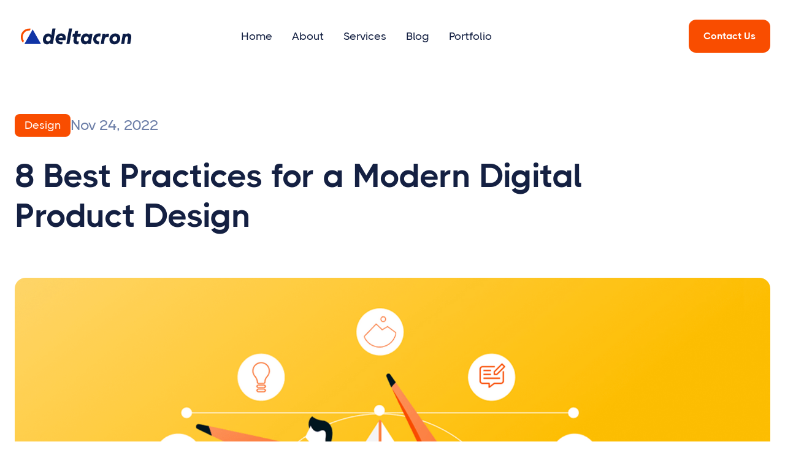

--- FILE ---
content_type: text/html
request_url: https://www.deltacrontech.com/blog/8-best-practices-for-a-modern-digital-product-design
body_size: 10141
content:
<!DOCTYPE html><!-- Last Published: Tue Sep 30 2025 11:42:51 GMT+0000 (Coordinated Universal Time) --><html data-wf-domain="www.deltacrontech.com" data-wf-page="64426d2c0e60871791584659" data-wf-site="6315dcfbcc5272a5cf01a455" data-wf-collection="64426d2c0e60879d0f5846d8" data-wf-item-slug="8-best-practices-for-a-modern-digital-product-design"><head><meta charset="utf-8"/><title>8 Best Practices for a Modern Digital Product Design</title><meta content="Wireframing and brainstorming are important, but here are 8 best practices when designing a digital product." name="description"/><meta content="8 Best Practices for a Modern Digital Product Design" property="og:title"/><meta content="Wireframing and brainstorming are important, but here are 8 best practices when designing a digital product." property="og:description"/><meta content="https://cdn.prod.website-files.com/6315dd70cc52724a0901aa5a/636529ddf540c6a89e0cfc45_8%20Best%20Practices%20of%20Product%20Design.png" property="og:image"/><meta content="8 Best Practices for a Modern Digital Product Design" property="twitter:title"/><meta content="Wireframing and brainstorming are important, but here are 8 best practices when designing a digital product." property="twitter:description"/><meta content="https://cdn.prod.website-files.com/6315dd70cc52724a0901aa5a/636529ddf540c6a89e0cfc45_8%20Best%20Practices%20of%20Product%20Design.png" property="twitter:image"/><meta property="og:type" content="website"/><meta content="summary_large_image" name="twitter:card"/><meta content="width=device-width, initial-scale=1" name="viewport"/><link href="https://cdn.prod.website-files.com/6315dcfbcc5272a5cf01a455/css/deltacron-8c33f7.webflow.shared.b6aa24c52.css" rel="stylesheet" type="text/css"/><script type="text/javascript">!function(o,c){var n=c.documentElement,t=" w-mod-";n.className+=t+"js",("ontouchstart"in o||o.DocumentTouch&&c instanceof DocumentTouch)&&(n.className+=t+"touch")}(window,document);</script><link href="https://cdn.prod.website-files.com/6315dcfbcc5272a5cf01a455/633145543f576adea7e47de2_favicon.png" rel="shortcut icon" type="image/x-icon"/><link href="https://cdn.prod.website-files.com/6315dcfbcc5272a5cf01a455/6320c428cc8b22494ae10ce8_Logo%20Mark.png" rel="apple-touch-icon"/><script src="https://www.google.com/recaptcha/api.js" type="text/javascript"></script><!-- Google tag (gtag.js) -->
<script async src="https://www.googletagmanager.com/gtag/js?id=G-MFXDR5ZL0X"></script>
<script>
  window.dataLayer = window.dataLayer || [];
  function gtag(){dataLayer.push(arguments);}
  gtag('js', new Date());

  gtag('config', 'G-MFXDR5ZL0X');
</script>

<!-- Hotjar Tracking Code for https://www.deltacrontech.com/ -->
<script>
    (function(h,o,t,j,a,r){
        h.hj=h.hj||function(){(h.hj.q=h.hj.q||[]).push(arguments)};
        h._hjSettings={hjid:5052940,hjsv:6};
        a=o.getElementsByTagName('head')[0];
        r=o.createElement('script');r.async=1;
        r.src=t+h._hjSettings.hjid+j+h._hjSettings.hjsv;
        a.appendChild(r);
    })(window,document,'https://static.hotjar.com/c/hotjar-','.js?sv=');
</script>

<!-- R2B2 Code for https://www.deltacrontech.com/ -->
<script>!function(key) {if (window.reb2b) return;window.reb2b = {loaded: true};var s = document.createElement("script");s.async = true;s.src = "https://ddwl4m2hdecbv.cloudfront.net/b/" + key + "/" + key + ".js.gz";document.getElementsByTagName("script")[0].parentNode.insertBefore(s, document.getElementsByTagName("script")[0]);}("9NMMZH49G2NW");</script><script type="text/javascript">window.__WEBFLOW_CURRENCY_SETTINGS = {"currencyCode":"USD","symbol":"$","decimal":".","fractionDigits":2,"group":",","template":"{{wf {\"path\":\"symbol\",\"type\":\"PlainText\"} }} {{wf {\"path\":\"amount\",\"type\":\"CommercePrice\"} }} {{wf {\"path\":\"currencyCode\",\"type\":\"PlainText\"} }}","hideDecimalForWholeNumbers":false};</script></head><body class="body-3"><div class="w-embed w-iframe"><!-- Google Tag Manager (noscript) -->
<noscript><iframe src="https://www.googletagmanager.com/ns.html?id=GTM-WKV6RTG"
height="0" width="0" style="display:none;visibility:hidden"></iframe></noscript>
<!-- End Google Tag Manager (noscript) --></div><div class="page-wrapper backface-hidden"><div data-w-id="e0bde2fa-126b-24d3-ec97-2dfc92e56b61" data-animation="default" data-collapse="medium" data-duration="400" data-easing="ease" data-easing2="ease" role="banner" class="header-wrapper w-nav"><div class="container-default w-container"><div class="header-content-wrapper"><a href="/" class="header-logo-link headerlogolink-style w-nav-brand"><img src="https://cdn.prod.website-files.com/6315dcfbcc5272a5cf01a455/6320c3092f73fd0862422a47_01%20-%20Deltacron-Normal.svg" loading="eager" width="200" height="Auto" alt="" class="header-logo"/></a><div class="header-middle"><nav role="navigation" class="header-nav-menu-wrapper w-nav-menu"><ul role="list" class="header-nav-menu-list"><li class="header-nav-list-item middle"><a href="/" class="header-nav-link w-nav-link">Home </a></li><li class="header-nav-list-item middle"><a href="/about" class="header-nav-link w-nav-link">About </a></li><li class="header-nav-list-item middle"><a href="/services" class="header-nav-link w-nav-link">Services</a></li><li class="header-nav-list-item middle"><a href="/blog" class="header-nav-link w-nav-link">Blog</a></li><li class="header-nav-list-item middle"><a href="/portfolio" class="header-nav-link w-nav-link">Portfolio</a></li><li class="header-nav-list-item middle"><a href="/careers" class="delta-link w-nav-link">Careers</a></li><li class="header-nav-list-item middle"><a href="/careers" class="delta-link w-nav-link">Careers</a></li><li class="header-nav-list-item middle"><a href="/why-deltacron" class="delta-link">Why Deltacron?</a></li><li class="header-nav-list-item middle width-70 center---tablet"><div data-w-id="2bfdb505-9979-03a0-b456-333c409bcf88" class="buttons-row center---tablet only-contact-us-visible-on-mb"><a href="/contact" class="btn-primary tangelo-gradient width-100 align-vertical-center"><p class="line-rounded-icon link-icon-right link-icon-btn">Contact Us   </p><img src="https://cdn.prod.website-files.com/6315dcfbcc5272a5cf01a455/631b220297042d856fbf926d_Arrow%20Right.png" loading="lazy" width="16" height="16" alt="Arrow" class="image-7"/></a></div></li></ul></nav></div><div class="header-right-side"><div class="hamburger-menu-btn w-nav-button"><div class="hamburger-menu-wrapper"><div class="hamburger-menu-bar top"></div><div class="hamburger-menu-bar bottom"></div></div></div><a href="/contact" class="btn-primary small header-btn-hidde-on-mb w-button">Contact Us</a></div></div></div></div><section class="section hero post"><div class="container-default w-container"><div class="mg-bottom-68px"><div data-w-id="66239862-f976-9aa5-4692-104b01ddc9f7" class="inner-container _1048px"><div class="mg-bottom-32px"><div data-w-id="5dfb409f-77ad-4abc-e6fe-d74bda6bf9b8" class="post-details"><div style="background-color:hsla(18.55421686746988, 100.00%, 48.82%, 1.00)" class="badge-primary card-category">Design</div><div class="text-400 medium">Nov 24, 2022</div></div></div><h1 data-w-id="66239862-f976-9aa5-4692-104b01ddc9f9">8 Best Practices for a Modern Digital Product Design</h1></div></div><div data-w-id="8474f1ba-2bd4-439f-7f60-74e5ddfa2f0d" class="imagewrapper1 border-radius-18px"><img src="https://cdn.prod.website-files.com/6315dd70cc52724a0901aa5a/636529ddf540c6a89e0cfc45_8%20Best%20Practices%20of%20Product%20Design.png" loading="eager" alt="8 Best Practices for a Modern Digital Product Design" sizes="(max-width: 479px) 100vw, (max-width: 767px) 94vw, (max-width: 1439px) 95vw, 1268px" srcset="https://cdn.prod.website-files.com/6315dd70cc52724a0901aa5a/636529ddf540c6a89e0cfc45_8%20Best%20Practices%20of%20Product%20Design-p-500.png 500w, https://cdn.prod.website-files.com/6315dd70cc52724a0901aa5a/636529ddf540c6a89e0cfc45_8%20Best%20Practices%20of%20Product%20Design-p-800.png 800w, https://cdn.prod.website-files.com/6315dd70cc52724a0901aa5a/636529ddf540c6a89e0cfc45_8%20Best%20Practices%20of%20Product%20Design-p-1080.png 1080w, https://cdn.prod.website-files.com/6315dd70cc52724a0901aa5a/636529ddf540c6a89e0cfc45_8%20Best%20Practices%20of%20Product%20Design-p-1600.png 1600w, https://cdn.prod.website-files.com/6315dd70cc52724a0901aa5a/636529ddf540c6a89e0cfc45_8%20Best%20Practices%20of%20Product%20Design.png 2536w" class="image cover"/></div></div></section><section class="section pd-100px pd-top-74px backface-hidden"><div class="container-default backface-hidden w-container"><div class="inner-container _852px center backface-hidden"><div data-w-id="953622c9-83e7-47dd-927b-df4460e4b0fb" class="post-content-top-2 author-margin-padding"><a href="#" class="link-content-block-2 post-author bogpost-author-background w-inline-block"><div class="inner-container _80px"><div class="inner-container _70px---mbp"><div class="imagewrapper1 circle-image"><img src="" loading="eager" alt="" class="image cover w-dyn-bind-empty"/></div></div></div><div class="post-author-content"><div class="text-401 bold color-neutral-100 blogpost-authorname-color w-dyn-bind-empty"></div><div class="text-401 medium w-dyn-bind-empty"></div></div></a></div><div data-w-id="4ef82e7c-6773-9609-9c12-70c40891e130" class="blogpost-rte-1 w-richtext"><p>‍<strong>How do you ensure your product design is a hit with consumers?</strong></p><p>It&#x27;s not enough to have a talented crew; you also need top-notch resources and a tried-and-tested method of product development.</p><p>Get your design project off to a good start with the right information. We&#x27;ll start with the basics of digital design and walk you through each phase, from conceptualization to final output, including picking the right tools along the way.</p><h2>What Is A Digital Product Design Process?</h2><p>Digital product design is a process of finding a problem, creating a functional solution, and launching it to a market for your target audience. Uber is an excellent example of how the basic problem of finding reliable and secure car rides, turned into a multi-billion dollar solution.</p><p>The digital product design process is evolving, and the new approach is more collaborative and inclusive than ever before. Designers have embraced the importance of user research and prototyping, while developers are more inclined in building the solution.</p><p>As a result, we’re seeing faster development cycles with higher-quality products. But while everyone seems to be on board with this new approach, many organizations still struggle with implementing it.</p><p>You may have overheard people talking about the <strong><em>&quot;product design process&quot;</em></strong> as though every organization that works on the design of a product follows the same steps.</p><p>From brainstorming to final testing to marketing, everything you and your team do to bring an idea to fruition is part of the product design development process (and all your continued testing and refinement afterward).</p><p>The <strong>specifics of that procedure will vary from business to business</strong> and from product to product. There isn&#x27;t a set plan that takes into consideration every possible twist and turns in the route.</p><p>For instance, whereas some businesses can struggle with constant evaluation, you could find that it helps you solve a real-world problem. Creating prototypes may be done in a number of ways, including with the help of a cross-functional team or with one UX designer.</p><p>There is no such term as a &quot;correct&quot; method for designing products. Implement the strategies that have proven successful for your business. However, all successful product development procedures have commonalities. The challenge is in putting ideas into practice in a way that results in a product that both attracts and maintains customers.</p><p>In this blog, let’s share some modern digital product design best practices—along with case studies that show how adopting these practices can help your organization get better results faster!</p><h3>1. Involve Your Whole Team</h3><p>It&#x27;s important to involve the right people in your digital product design process, such as designers, developer, product managers, and the sales team. You need to get everyone on board with the design decisions that are made as they impact their role within the company.</p><h3>2. Look for Experienced Designers</h3><p>While these are not hard and fast rules, you should look for designers who have worked on similar projects in the past. This means that they have experience working with a variety of clients and companies, including your competitors.</p><p>It also shows that they can adapt to different situations without needing excessive hand-holding. This will save you time and money down the road.</p><p>You’ll also want to consider whether or not there is alignment between your goals as a business and their personal interests (e.g., do they only work on projects related to environmental sustainability?). </p><p>Once again, this isn’t something you have control over; however, it will help improve communication throughout the design process till the end result.</p><h3>3. Conduct User Research</h3><p>We live in a data-obsessed world, but there’s still no substitute for the human touch. If you want to create a successful digital product experience, user research is one of the best ways to get an understanding of your customers (and potential customers).</p><p><a href="https://uxcam.com/blog/ux-statistics/"><strong>88% of users</strong></a> are less likely to return to your website or application if they had a first bad experience. This should be an eye-opener for everyone.</p><p>User research helps you design products that meet people&#x27;s needs. Taking time to study and understand how people behave will help you not only create better products but also understand what makes your customers tick.</p><p>Conducting user research also gives you a chance to test out ideas before developing them into finished products, but keep in mind that talking with users doesn&#x27;t guarantee success. You&#x27;ll still have plenty of work ahead of you after conducting this initial step.</p><h3>4. Create a Clear Design System</h3><p>Here’s another shocking fact for you:</p><p><a href="https://www.toptal.com/designers/ux/ux-statistics-insights-infographic">62% of users</a> are less likely to purchase from you if they had a bad experience on your app, and 70% of users will simply abandon their carts if buying is not a pleasurable experience.</p><p>A design system is a set of components that are reused across multiple products. Design systems are collections of design patterns, which are reusable and modular building blocks.</p><p>Design systems help to reduce the time and cost of creating new products while reducing the risk of making mistakes.</p><h3>5. Stick to the basics</h3><p>It’s important to keep your product design as simple and intuitive as possible. Remember, people don’t want to learn how to use your product. They want it to make their life easier in the most straightforward way possible.</p><p>If you get too fancy or complicated with the design of your product, it can be overwhelming for users who are not familiar with what it does or how to use it.</p><p>Avoid over-complication when developing a new digital product from scratch.</p><p>Stick with what works. Use a responsive website layout that is clean and familiar. If you need inspiration, look at websites that have been successful in the past (think Apple).</p><p>A great example of this would be Mail-chimp which has used a simple interface since its launch almost 15 years ago (and still looks current today).</p><h3>6. Less Time on Wire-framing, More on Prototyping</h3><p>By now, you’re familiar with the process of creating a prototype. However, it may have been some time since you last used one as part of your design process, or you never have. If so, let me explain why prototyping is so important in modern design:</p><ul role="list"><li>Prototypes allow users to form an immediate emotional connection with the product and create a sense of urgency (e.g., “I want this!”) that can drive ongoing engagement with the product or service.</li></ul><ul role="list"><li>Prototypes can be used to test ideas before they go into production (and thus save money).</li></ul><ul role="list"><li>Prototypes are essential for usability testing because they provide an environment where users can interact with elements on the screen and offer feedback about which features resonate most with them, prototypes allow users to think about how their mental model aligns/doesn&#x27;t align with what actually happening on screen—providing valuable insight into whether specific design decisions make sense based on how people will actually use them.</li></ul><ul role="list"><li>Prototypes also help teams validate technical performance goals when they&#x27;re working on complex features such as large datasets or AI models; by developing an early version of these tools ahead of time, teams are able to identify issues early rather than later in development cycles--when fixing problems becomes expensive due to increased complexity from multiple layers added onto existing code bases after each phase ends (e.g., rapid prototyping).</li></ul><h3>7. Use feedback to improve results</h3><p>You can learn a lot about your product by getting a feedback from current users. Companies that implement new features based on user feedback, tend to be far more favorable than those that don’t listen.</p><p>You should also incorporate user testing into your design process so that you have a better understanding of how people interact with your product before it goes live. This will allow you to create the right user experience and identify problems early on in development.</p><h3>8. Don&#x27;t set the bar too high</h3><p>Setting the bar too high is one of the biggest mistakes that a designer can make. Don’t try to do everything at once, and don’t set out to reinvent the wheel. Instead, focus on making small changes and improvements that will have an immediate impact on your product or service. </p><p><strong>Don’t get discouraged by setbacks:</strong> remember that every great product has its fair share of failures in its early days (and even after launch). Be humble enough to ask for help when needed—there are many people who can lend a hand with feedback or advice on something like this.</p><h2>Takeaway</h2><p>The best designers in the world are those that create user-centered designs, combining simplicity and functionality. But this doesn’t always happen overnight. It needs a lot of hard work and planning, along with an understanding of how users interact with products.</p></div><div data-w-id="7888022b-d4e8-46c0-5e34-093ebf2fa3a3" class="post-content-bottom"><div class="display-4">Follow us on <span class="text-no-wrap">social media</span></div><div class="w-layout-grid social-media-grid-top post-bottom"><a id="w-node-_642c7bfb-1ca8-104d-708e-447288f994ab-91584659" href="https://www.linkedin.com/company/deltacron-business-technologies/" target="_blank" class="w-inline-block"><img src="https://cdn.prod.website-files.com/6315dcfbcc5272a5cf01a455/632428239a64bfd8cc5340e1_LinkedIn.png" loading="lazy" alt=""/></a></div></div></div></div></section><section class="section pd-168px bg-secondary-7"><div class="container-default w-container"><div class="inner-container _600px---tablet center"><div class="inner-container _500px---mbl center"><div class="mg-bottom-64px"><div data-w-id="b41210a9-e523-a831-915f-3727fbaa40f6" class="w-layout-grid grid-2-columns title-and-buttons _1-col-tablet"><h2 id="w-node-d9abf4a2-5913-41cd-9c31-3788f8eb7597-91584659" class="display-3 mg-bottom-0 text-center---tablet">Latest articles</h2><div class="buttons-row center"><a href="/blog" class="btn-primary w-button">Browse all articles</a></div></div></div><div data-w-id="01476cc1-822a-95a5-fdbc-09a9482028f8" class="w-dyn-list"><div role="list" class="grid-2-columns blog _1-col-tablet w-dyn-items"><div id="w-node-_01476cc1-822a-95a5-fdbc-09a9482028fa-91584659" role="listitem" class="w-dyn-item"><a href="/blog/how-to-reduce-cognitive-load-for-a-better-ui-ux-design" class="card link-card post-item-v2 w-inline-block"><div class="imagewrapper1"><img src="https://cdn.prod.website-files.com/6315dd70cc52724a0901aa5a/645b295b51c1572fa917540f_Cognitive-Thumbnail.png" loading="eager" alt="How to Reduce Cognitive Load for a Better UI/UX Design" sizes="(max-width: 479px) 100vw, (max-width: 767px) 90vw, (max-width: 991px) 598px, (max-width: 1439px) 44vw, 597px" srcset="https://cdn.prod.website-files.com/6315dd70cc52724a0901aa5a/645b295b51c1572fa917540f_Cognitive-Thumbnail-p-500.png 500w, https://cdn.prod.website-files.com/6315dd70cc52724a0901aa5a/645b295b51c1572fa917540f_Cognitive-Thumbnail-p-800.png 800w, https://cdn.prod.website-files.com/6315dd70cc52724a0901aa5a/645b295b51c1572fa917540f_Cognitive-Thumbnail.png 1200w" class="image cover"/></div><div class="card-post-item-content-v2"><h3 class="heading-h3-size mg-bottom-10px">How to Reduce Cognitive Load for a Better UI/UX Design</h3><p class="mg-bottom-14px">UX/UI design is becoming increasingly complex as users expect more from their digital experiences. This complexity places a high cognitive load on users, leading to frustration and poor user experience.</p><div class="post-item-content-bottom-v2"><div style="background-color:hsla(18.55421686746988, 100.00%, 48.82%, 1.00)" class="badge-primary card-category">Design</div><div class="link-wrapper link-wrapper-secondary"><div class="link-text">Read more</div><div class="line-rounded-icon link-icon-right"></div></div></div></div></a></div><div id="w-node-_01476cc1-822a-95a5-fdbc-09a9482028fa-91584659" role="listitem" class="w-dyn-item"><a href="/blog/top-ux-ui-design-trends-for-2023" class="card link-card post-item-v2 w-inline-block"><div class="imagewrapper1"><img src="https://cdn.prod.website-files.com/6315dd70cc52724a0901aa5a/642bda6be37b4fb0b9b45a68_UiUxDesignTrends-Thumbnail.jpeg" loading="eager" alt="Top UX/UI Design Trends for 2023" sizes="(max-width: 479px) 100vw, (max-width: 767px) 90vw, (max-width: 991px) 598px, (max-width: 1439px) 44vw, 597px" srcset="https://cdn.prod.website-files.com/6315dd70cc52724a0901aa5a/642bda6be37b4fb0b9b45a68_UiUxDesignTrends-Thumbnail-p-500.jpeg 500w, https://cdn.prod.website-files.com/6315dd70cc52724a0901aa5a/642bda6be37b4fb0b9b45a68_UiUxDesignTrends-Thumbnail-p-800.jpeg 800w, https://cdn.prod.website-files.com/6315dd70cc52724a0901aa5a/642bda6be37b4fb0b9b45a68_UiUxDesignTrends-Thumbnail.jpeg 1200w" class="image cover"/></div><div class="card-post-item-content-v2"><h3 class="heading-h3-size mg-bottom-10px">Top UX/UI Design Trends for 2023</h3><p class="mg-bottom-14px">With a new year, there are plenty of trends to look forward to, so today, I have dedicated this article to the UX/UI trends we will look forward to in 2023. There have been some impressive improvements to the design, and now companies have acknowledged the importance of user experience.</p><div class="post-item-content-bottom-v2"><div style="background-color:hsla(18.55421686746988, 100.00%, 48.82%, 1.00)" class="badge-primary card-category">Design</div><div class="link-wrapper link-wrapper-secondary"><div class="link-text">Read more</div><div class="line-rounded-icon link-icon-right"></div></div></div></div></a></div></div></div></div></div></div></section><footer class="footer-wrapper"><div class="container-default w-container"><div class="footer-top"><div data-w-id="9a86f223-0c6b-a29c-aeca-55f15924247d" class="footer-top-wrapper"><a id="w-node-_9a86f223-0c6b-a29c-aeca-55f15924247e-5924247a" href="/" class="footer-logo-wrapper w-inline-block"><img src="https://cdn.prod.website-files.com/6315dcfbcc5272a5cf01a455/6332d9f78128586f8efaa104_logo-footer-white.svg" alt="" width="250" height="Auto" class="footer-logo"/></a><div class="footer-shapes-wrapper-2"><div class="position-relative-2 footer-shape-01"><div class="position-absolute full"><div class="shape semicircle-left bg-secondary-3 bg-gradient-orange"></div></div></div><div class="position-relative-2 footer-shape-02"><div class="position-absolute full"><div class="shape circle bg-secondary-3 casesingle-circle-gradientyellow"></div></div></div><div class="footer-paragraph-wrapper-2 oval-gradientblue footeroval-style"></div><div class="position-relative-2 footer-shape-02"><div class="position-absolute full"><div class="shape circle bg-secondary-3 bg-gradient-green"></div></div></div></div></div></div><div data-w-id="eee223bc-0371-0b7e-7751-210422d2bb92" class="footer-address"><div class="address"><img src="https://cdn.prod.website-files.com/6315dcfbcc5272a5cf01a455/6331805cb67b0174a8be4126_Vector.svg" loading="lazy" width="9" alt="" class="image-24"/><p class="address-para">Ground Floor, Innovista Rawal,<br/>Defence Avenue Mall, DHA Phase 1, Islamabad.</p></div></div><div data-w-id="9a86f223-0c6b-a29c-aeca-55f15924248f" class="footer-middle"><div class="w-layout-grid footer-grid"><div id="w-node-_434868de-9955-3e75-aff8-d1d3e0b4527f-5924247a" class="w-layout-grid footer-updated-grid"><div id="w-node-_434868de-9955-3e75-aff8-d1d3e0b45280-5924247a"><h5 class="footer-heading-style">Company</h5><a href="/about" class="footer-link-style">About Us</a><a href="/contact" class="footer-link-style">Contact Us</a><a href="/blog" class="footer-link-style">Blog</a><a href="/portfolio" class="footer-link-style">Portfolio</a><a href="/privacy-policy" class="footer-link-style">Privacy Policy</a></div><div id="w-node-_434868de-9955-3e75-aff8-d1d3e0b45287-5924247a"><h5 class="footer-heading-style">Services</h5><a href="https://www.deltacrontech.com/services/full-stack-engineering" class="footer-link-style">Full Stack Engineering</a><a href="https://www.deltacrontech.com/services/product-management" class="footer-link-style">Product Management</a><a href="https://www.deltacrontech.com/services/product-design-ui-ux" class="footer-link-style">Product Design UI/UX</a></div><div id="w-node-_434868de-9955-3e75-aff8-d1d3e0b45290-5924247a"><h5 class="footer-heading-style">Talent</h5><a href="/careers" class="footer-link-style">Careers</a><a href="/why-deltacron" class="footer-link-style">Why Deltacron?</a></div></div><div id="w-node-_9a86f223-0c6b-a29c-aeca-55f1592424d5-5924247a" class="card footer-newsletter"><div class="inner-container"><div class="display-4 color-neutral-100 mg-bottom-4px">We’re Hiring!</div><p class="color-neutral-300 mg-bottom-32px">We are offering multiple roles for multiple locations. If you don&#x27;t find any open roles you can email us your resume for future openings.</p><div data-w-id="9c37f911-d211-7026-6036-a1e2cc488e9e" class="buttons-row"><a href="/careers" class="btn-primary tangelo-gradient"><p class="line-rounded-icon link-icon-right link-icon-btn">Browse jobs   </p><img src="https://cdn.prod.website-files.com/6315dcfbcc5272a5cf01a455/631b220297042d856fbf926d_Arrow%20Right.png" loading="lazy" width="16" height="16" alt="Arrow" class="image-7"/></a></div></div></div></div></div><div data-w-id="9a86f223-0c6b-a29c-aeca-55f1592424e9" class="footer-bottom"><div class="w-layout-grid footer-bottom-grid"><div id="w-node-_9a86f223-0c6b-a29c-aeca-55f1592424eb-5924247a" class="color-neutral-300">Deltacron. All rights reserved. © 2025</div><div class="w-layout-grid social-media-grid-top right center-tablet"><a href="https://facebook.com/" target="_blank" class="social-icon-circle _01 icon-facebook-hide w-inline-block"><div class="social-icon-font delta-orange"></div></a><a href="https://twitter.com/" target="_blank" class="social-icon-circle _02 icon-twitter-hide w-inline-block"><div class="social-icon-font delta-orange"></div></a><a href="https://www.instagram.com/" target="_blank" class="social-icon-circle _03 icon-instagram-hide w-inline-block"><div class="social-icon-font delta-orange"></div></a><a href="https://www.linkedin.com/company/deltacron-business-technologies/" target="_blank" class="social-icon-circle _04 w-inline-block"><div class="social-icon-font delta-orange"></div></a><a href="http://youtube.com/" target="_blank" class="social-icon-circle _05 icon-youtube-hide w-inline-block"><div class="social-icon-font delta-orange"></div></a></div></div></div></div></footer></div><script src="https://d3e54v103j8qbb.cloudfront.net/js/jquery-3.5.1.min.dc5e7f18c8.js?site=6315dcfbcc5272a5cf01a455" type="text/javascript" integrity="sha256-9/aliU8dGd2tb6OSsuzixeV4y/faTqgFtohetphbbj0=" crossorigin="anonymous"></script><script src="https://cdn.prod.website-files.com/6315dcfbcc5272a5cf01a455/js/webflow.schunk.74f756804daaabee.js" type="text/javascript"></script><script src="https://cdn.prod.website-files.com/6315dcfbcc5272a5cf01a455/js/webflow.027bdd9b.a7d9db7a6624a3a7.js" type="text/javascript"></script><script src="https://hubspotonwebflow.com/assets/js/form-124.js" type="text/javascript" integrity="sha384-bjyNIOqAKScdeQ3THsDZLGagNN56B4X2Auu9YZIGu+tA/PlggMk4jbWruG/P6zYj" crossorigin="anonymous"></script></body></html>

--- FILE ---
content_type: text/css
request_url: https://cdn.prod.website-files.com/6315dcfbcc5272a5cf01a455/css/deltacron-8c33f7.webflow.shared.b6aa24c52.css
body_size: 68213
content:
html {
  -webkit-text-size-adjust: 100%;
  -ms-text-size-adjust: 100%;
  font-family: sans-serif;
}

body {
  margin: 0;
}

article, aside, details, figcaption, figure, footer, header, hgroup, main, menu, nav, section, summary {
  display: block;
}

audio, canvas, progress, video {
  vertical-align: baseline;
  display: inline-block;
}

audio:not([controls]) {
  height: 0;
  display: none;
}

[hidden], template {
  display: none;
}

a {
  background-color: #0000;
}

a:active, a:hover {
  outline: 0;
}

abbr[title] {
  border-bottom: 1px dotted;
}

b, strong {
  font-weight: bold;
}

dfn {
  font-style: italic;
}

h1 {
  margin: .67em 0;
  font-size: 2em;
}

mark {
  color: #000;
  background: #ff0;
}

small {
  font-size: 80%;
}

sub, sup {
  vertical-align: baseline;
  font-size: 75%;
  line-height: 0;
  position: relative;
}

sup {
  top: -.5em;
}

sub {
  bottom: -.25em;
}

img {
  border: 0;
}

svg:not(:root) {
  overflow: hidden;
}

hr {
  box-sizing: content-box;
  height: 0;
}

pre {
  overflow: auto;
}

code, kbd, pre, samp {
  font-family: monospace;
  font-size: 1em;
}

button, input, optgroup, select, textarea {
  color: inherit;
  font: inherit;
  margin: 0;
}

button {
  overflow: visible;
}

button, select {
  text-transform: none;
}

button, html input[type="button"], input[type="reset"] {
  -webkit-appearance: button;
  cursor: pointer;
}

button[disabled], html input[disabled] {
  cursor: default;
}

button::-moz-focus-inner, input::-moz-focus-inner {
  border: 0;
  padding: 0;
}

input {
  line-height: normal;
}

input[type="checkbox"], input[type="radio"] {
  box-sizing: border-box;
  padding: 0;
}

input[type="number"]::-webkit-inner-spin-button, input[type="number"]::-webkit-outer-spin-button {
  height: auto;
}

input[type="search"] {
  -webkit-appearance: none;
}

input[type="search"]::-webkit-search-cancel-button, input[type="search"]::-webkit-search-decoration {
  -webkit-appearance: none;
}

legend {
  border: 0;
  padding: 0;
}

textarea {
  overflow: auto;
}

optgroup {
  font-weight: bold;
}

table {
  border-collapse: collapse;
  border-spacing: 0;
}

td, th {
  padding: 0;
}

@font-face {
  font-family: webflow-icons;
  src: url("[data-uri]") format("truetype");
  font-weight: normal;
  font-style: normal;
}

[class^="w-icon-"], [class*=" w-icon-"] {
  speak: none;
  font-variant: normal;
  text-transform: none;
  -webkit-font-smoothing: antialiased;
  -moz-osx-font-smoothing: grayscale;
  font-style: normal;
  font-weight: normal;
  line-height: 1;
  font-family: webflow-icons !important;
}

.w-icon-slider-right:before {
  content: "";
}

.w-icon-slider-left:before {
  content: "";
}

.w-icon-nav-menu:before {
  content: "";
}

.w-icon-arrow-down:before, .w-icon-dropdown-toggle:before {
  content: "";
}

.w-icon-file-upload-remove:before {
  content: "";
}

.w-icon-file-upload-icon:before {
  content: "";
}

* {
  box-sizing: border-box;
}

html {
  height: 100%;
}

body {
  color: #333;
  background-color: #fff;
  min-height: 100%;
  margin: 0;
  font-family: Arial, sans-serif;
  font-size: 14px;
  line-height: 20px;
}

img {
  vertical-align: middle;
  max-width: 100%;
  display: inline-block;
}

html.w-mod-touch * {
  background-attachment: scroll !important;
}

.w-block {
  display: block;
}

.w-inline-block {
  max-width: 100%;
  display: inline-block;
}

.w-clearfix:before, .w-clearfix:after {
  content: " ";
  grid-area: 1 / 1 / 2 / 2;
  display: table;
}

.w-clearfix:after {
  clear: both;
}

.w-hidden {
  display: none;
}

.w-button {
  color: #fff;
  line-height: inherit;
  cursor: pointer;
  background-color: #3898ec;
  border: 0;
  border-radius: 0;
  padding: 9px 15px;
  text-decoration: none;
  display: inline-block;
}

input.w-button {
  -webkit-appearance: button;
}

html[data-w-dynpage] [data-w-cloak] {
  color: #0000 !important;
}

.w-code-block {
  margin: unset;
}

pre.w-code-block code {
  all: inherit;
}

.w-optimization {
  display: contents;
}

.w-webflow-badge, .w-webflow-badge > img {
  box-sizing: unset;
  width: unset;
  height: unset;
  max-height: unset;
  max-width: unset;
  min-height: unset;
  min-width: unset;
  margin: unset;
  padding: unset;
  float: unset;
  clear: unset;
  border: unset;
  border-radius: unset;
  background: unset;
  background-image: unset;
  background-position: unset;
  background-size: unset;
  background-repeat: unset;
  background-origin: unset;
  background-clip: unset;
  background-attachment: unset;
  background-color: unset;
  box-shadow: unset;
  transform: unset;
  direction: unset;
  font-family: unset;
  font-weight: unset;
  color: unset;
  font-size: unset;
  line-height: unset;
  font-style: unset;
  font-variant: unset;
  text-align: unset;
  letter-spacing: unset;
  -webkit-text-decoration: unset;
  text-decoration: unset;
  text-indent: unset;
  text-transform: unset;
  list-style-type: unset;
  text-shadow: unset;
  vertical-align: unset;
  cursor: unset;
  white-space: unset;
  word-break: unset;
  word-spacing: unset;
  word-wrap: unset;
  transition: unset;
}

.w-webflow-badge {
  white-space: nowrap;
  cursor: pointer;
  box-shadow: 0 0 0 1px #0000001a, 0 1px 3px #0000001a;
  visibility: visible !important;
  opacity: 1 !important;
  z-index: 2147483647 !important;
  color: #aaadb0 !important;
  overflow: unset !important;
  background-color: #fff !important;
  border-radius: 3px !important;
  width: auto !important;
  height: auto !important;
  margin: 0 !important;
  padding: 6px !important;
  font-size: 12px !important;
  line-height: 14px !important;
  text-decoration: none !important;
  display: inline-block !important;
  position: fixed !important;
  inset: auto 12px 12px auto !important;
  transform: none !important;
}

.w-webflow-badge > img {
  position: unset;
  visibility: unset !important;
  opacity: 1 !important;
  vertical-align: middle !important;
  display: inline-block !important;
}

h1, h2, h3, h4, h5, h6 {
  margin-bottom: 10px;
  font-weight: bold;
}

h1 {
  margin-top: 20px;
  font-size: 38px;
  line-height: 44px;
}

h2 {
  margin-top: 20px;
  font-size: 32px;
  line-height: 36px;
}

h3 {
  margin-top: 20px;
  font-size: 24px;
  line-height: 30px;
}

h4 {
  margin-top: 10px;
  font-size: 18px;
  line-height: 24px;
}

h5 {
  margin-top: 10px;
  font-size: 14px;
  line-height: 20px;
}

h6 {
  margin-top: 10px;
  font-size: 12px;
  line-height: 18px;
}

p {
  margin-top: 0;
  margin-bottom: 10px;
}

blockquote {
  border-left: 5px solid #e2e2e2;
  margin: 0 0 10px;
  padding: 10px 20px;
  font-size: 18px;
  line-height: 22px;
}

figure {
  margin: 0 0 10px;
}

ul, ol {
  margin-top: 0;
  margin-bottom: 10px;
  padding-left: 40px;
}

.w-list-unstyled {
  padding-left: 0;
  list-style: none;
}

.w-embed:before, .w-embed:after {
  content: " ";
  grid-area: 1 / 1 / 2 / 2;
  display: table;
}

.w-embed:after {
  clear: both;
}

.w-video {
  width: 100%;
  padding: 0;
  position: relative;
}

.w-video iframe, .w-video object, .w-video embed {
  border: none;
  width: 100%;
  height: 100%;
  position: absolute;
  top: 0;
  left: 0;
}

fieldset {
  border: 0;
  margin: 0;
  padding: 0;
}

button, [type="button"], [type="reset"] {
  cursor: pointer;
  -webkit-appearance: button;
  border: 0;
}

.w-form {
  margin: 0 0 15px;
}

.w-form-done {
  text-align: center;
  background-color: #ddd;
  padding: 20px;
  display: none;
}

.w-form-fail {
  background-color: #ffdede;
  margin-top: 10px;
  padding: 10px;
  display: none;
}

label {
  margin-bottom: 5px;
  font-weight: bold;
  display: block;
}

.w-input, .w-select {
  color: #333;
  vertical-align: middle;
  background-color: #fff;
  border: 1px solid #ccc;
  width: 100%;
  height: 38px;
  margin-bottom: 10px;
  padding: 8px 12px;
  font-size: 14px;
  line-height: 1.42857;
  display: block;
}

.w-input::placeholder, .w-select::placeholder {
  color: #999;
}

.w-input:focus, .w-select:focus {
  border-color: #3898ec;
  outline: 0;
}

.w-input[disabled], .w-select[disabled], .w-input[readonly], .w-select[readonly], fieldset[disabled] .w-input, fieldset[disabled] .w-select {
  cursor: not-allowed;
}

.w-input[disabled]:not(.w-input-disabled), .w-select[disabled]:not(.w-input-disabled), .w-input[readonly], .w-select[readonly], fieldset[disabled]:not(.w-input-disabled) .w-input, fieldset[disabled]:not(.w-input-disabled) .w-select {
  background-color: #eee;
}

textarea.w-input, textarea.w-select {
  height: auto;
}

.w-select {
  background-color: #f3f3f3;
}

.w-select[multiple] {
  height: auto;
}

.w-form-label {
  cursor: pointer;
  margin-bottom: 0;
  font-weight: normal;
  display: inline-block;
}

.w-radio {
  margin-bottom: 5px;
  padding-left: 20px;
  display: block;
}

.w-radio:before, .w-radio:after {
  content: " ";
  grid-area: 1 / 1 / 2 / 2;
  display: table;
}

.w-radio:after {
  clear: both;
}

.w-radio-input {
  float: left;
  margin: 3px 0 0 -20px;
  line-height: normal;
}

.w-file-upload {
  margin-bottom: 10px;
  display: block;
}

.w-file-upload-input {
  opacity: 0;
  z-index: -100;
  width: .1px;
  height: .1px;
  position: absolute;
  overflow: hidden;
}

.w-file-upload-default, .w-file-upload-uploading, .w-file-upload-success {
  color: #333;
  display: inline-block;
}

.w-file-upload-error {
  margin-top: 10px;
  display: block;
}

.w-file-upload-default.w-hidden, .w-file-upload-uploading.w-hidden, .w-file-upload-error.w-hidden, .w-file-upload-success.w-hidden {
  display: none;
}

.w-file-upload-uploading-btn {
  cursor: pointer;
  background-color: #fafafa;
  border: 1px solid #ccc;
  margin: 0;
  padding: 8px 12px;
  font-size: 14px;
  font-weight: normal;
  display: flex;
}

.w-file-upload-file {
  background-color: #fafafa;
  border: 1px solid #ccc;
  flex-grow: 1;
  justify-content: space-between;
  margin: 0;
  padding: 8px 9px 8px 11px;
  display: flex;
}

.w-file-upload-file-name {
  font-size: 14px;
  font-weight: normal;
  display: block;
}

.w-file-remove-link {
  cursor: pointer;
  width: auto;
  height: auto;
  margin-top: 3px;
  margin-left: 10px;
  padding: 3px;
  display: block;
}

.w-icon-file-upload-remove {
  margin: auto;
  font-size: 10px;
}

.w-file-upload-error-msg {
  color: #ea384c;
  padding: 2px 0;
  display: inline-block;
}

.w-file-upload-info {
  padding: 0 12px;
  line-height: 38px;
  display: inline-block;
}

.w-file-upload-label {
  cursor: pointer;
  background-color: #fafafa;
  border: 1px solid #ccc;
  margin: 0;
  padding: 8px 12px;
  font-size: 14px;
  font-weight: normal;
  display: inline-block;
}

.w-icon-file-upload-icon, .w-icon-file-upload-uploading {
  width: 20px;
  margin-right: 8px;
  display: inline-block;
}

.w-icon-file-upload-uploading {
  height: 20px;
}

.w-container {
  max-width: 940px;
  margin-left: auto;
  margin-right: auto;
}

.w-container:before, .w-container:after {
  content: " ";
  grid-area: 1 / 1 / 2 / 2;
  display: table;
}

.w-container:after {
  clear: both;
}

.w-container .w-row {
  margin-left: -10px;
  margin-right: -10px;
}

.w-row:before, .w-row:after {
  content: " ";
  grid-area: 1 / 1 / 2 / 2;
  display: table;
}

.w-row:after {
  clear: both;
}

.w-row .w-row {
  margin-left: 0;
  margin-right: 0;
}

.w-col {
  float: left;
  width: 100%;
  min-height: 1px;
  padding-left: 10px;
  padding-right: 10px;
  position: relative;
}

.w-col .w-col {
  padding-left: 0;
  padding-right: 0;
}

.w-col-1 {
  width: 8.33333%;
}

.w-col-2 {
  width: 16.6667%;
}

.w-col-3 {
  width: 25%;
}

.w-col-4 {
  width: 33.3333%;
}

.w-col-5 {
  width: 41.6667%;
}

.w-col-6 {
  width: 50%;
}

.w-col-7 {
  width: 58.3333%;
}

.w-col-8 {
  width: 66.6667%;
}

.w-col-9 {
  width: 75%;
}

.w-col-10 {
  width: 83.3333%;
}

.w-col-11 {
  width: 91.6667%;
}

.w-col-12 {
  width: 100%;
}

.w-hidden-main {
  display: none !important;
}

@media screen and (max-width: 991px) {
  .w-container {
    max-width: 728px;
  }

  .w-hidden-main {
    display: inherit !important;
  }

  .w-hidden-medium {
    display: none !important;
  }

  .w-col-medium-1 {
    width: 8.33333%;
  }

  .w-col-medium-2 {
    width: 16.6667%;
  }

  .w-col-medium-3 {
    width: 25%;
  }

  .w-col-medium-4 {
    width: 33.3333%;
  }

  .w-col-medium-5 {
    width: 41.6667%;
  }

  .w-col-medium-6 {
    width: 50%;
  }

  .w-col-medium-7 {
    width: 58.3333%;
  }

  .w-col-medium-8 {
    width: 66.6667%;
  }

  .w-col-medium-9 {
    width: 75%;
  }

  .w-col-medium-10 {
    width: 83.3333%;
  }

  .w-col-medium-11 {
    width: 91.6667%;
  }

  .w-col-medium-12 {
    width: 100%;
  }

  .w-col-stack {
    width: 100%;
    left: auto;
    right: auto;
  }
}

@media screen and (max-width: 767px) {
  .w-hidden-main, .w-hidden-medium {
    display: inherit !important;
  }

  .w-hidden-small {
    display: none !important;
  }

  .w-row, .w-container .w-row {
    margin-left: 0;
    margin-right: 0;
  }

  .w-col {
    width: 100%;
    left: auto;
    right: auto;
  }

  .w-col-small-1 {
    width: 8.33333%;
  }

  .w-col-small-2 {
    width: 16.6667%;
  }

  .w-col-small-3 {
    width: 25%;
  }

  .w-col-small-4 {
    width: 33.3333%;
  }

  .w-col-small-5 {
    width: 41.6667%;
  }

  .w-col-small-6 {
    width: 50%;
  }

  .w-col-small-7 {
    width: 58.3333%;
  }

  .w-col-small-8 {
    width: 66.6667%;
  }

  .w-col-small-9 {
    width: 75%;
  }

  .w-col-small-10 {
    width: 83.3333%;
  }

  .w-col-small-11 {
    width: 91.6667%;
  }

  .w-col-small-12 {
    width: 100%;
  }
}

@media screen and (max-width: 479px) {
  .w-container {
    max-width: none;
  }

  .w-hidden-main, .w-hidden-medium, .w-hidden-small {
    display: inherit !important;
  }

  .w-hidden-tiny {
    display: none !important;
  }

  .w-col {
    width: 100%;
  }

  .w-col-tiny-1 {
    width: 8.33333%;
  }

  .w-col-tiny-2 {
    width: 16.6667%;
  }

  .w-col-tiny-3 {
    width: 25%;
  }

  .w-col-tiny-4 {
    width: 33.3333%;
  }

  .w-col-tiny-5 {
    width: 41.6667%;
  }

  .w-col-tiny-6 {
    width: 50%;
  }

  .w-col-tiny-7 {
    width: 58.3333%;
  }

  .w-col-tiny-8 {
    width: 66.6667%;
  }

  .w-col-tiny-9 {
    width: 75%;
  }

  .w-col-tiny-10 {
    width: 83.3333%;
  }

  .w-col-tiny-11 {
    width: 91.6667%;
  }

  .w-col-tiny-12 {
    width: 100%;
  }
}

.w-widget {
  position: relative;
}

.w-widget-map {
  width: 100%;
  height: 400px;
}

.w-widget-map label {
  width: auto;
  display: inline;
}

.w-widget-map img {
  max-width: inherit;
}

.w-widget-map .gm-style-iw {
  text-align: center;
}

.w-widget-map .gm-style-iw > button {
  display: none !important;
}

.w-widget-twitter {
  overflow: hidden;
}

.w-widget-twitter-count-shim {
  vertical-align: top;
  text-align: center;
  background: #fff;
  border: 1px solid #758696;
  border-radius: 3px;
  width: 28px;
  height: 20px;
  display: inline-block;
  position: relative;
}

.w-widget-twitter-count-shim * {
  pointer-events: none;
  -webkit-user-select: none;
  user-select: none;
}

.w-widget-twitter-count-shim .w-widget-twitter-count-inner {
  text-align: center;
  color: #999;
  font-family: serif;
  font-size: 15px;
  line-height: 12px;
  position: relative;
}

.w-widget-twitter-count-shim .w-widget-twitter-count-clear {
  display: block;
  position: relative;
}

.w-widget-twitter-count-shim.w--large {
  width: 36px;
  height: 28px;
}

.w-widget-twitter-count-shim.w--large .w-widget-twitter-count-inner {
  font-size: 18px;
  line-height: 18px;
}

.w-widget-twitter-count-shim:not(.w--vertical) {
  margin-left: 5px;
  margin-right: 8px;
}

.w-widget-twitter-count-shim:not(.w--vertical).w--large {
  margin-left: 6px;
}

.w-widget-twitter-count-shim:not(.w--vertical):before, .w-widget-twitter-count-shim:not(.w--vertical):after {
  content: " ";
  pointer-events: none;
  border: solid #0000;
  width: 0;
  height: 0;
  position: absolute;
  top: 50%;
  left: 0;
}

.w-widget-twitter-count-shim:not(.w--vertical):before {
  border-width: 4px;
  border-color: #75869600 #5d6c7b #75869600 #75869600;
  margin-top: -4px;
  margin-left: -9px;
}

.w-widget-twitter-count-shim:not(.w--vertical).w--large:before {
  border-width: 5px;
  margin-top: -5px;
  margin-left: -10px;
}

.w-widget-twitter-count-shim:not(.w--vertical):after {
  border-width: 4px;
  border-color: #fff0 #fff #fff0 #fff0;
  margin-top: -4px;
  margin-left: -8px;
}

.w-widget-twitter-count-shim:not(.w--vertical).w--large:after {
  border-width: 5px;
  margin-top: -5px;
  margin-left: -9px;
}

.w-widget-twitter-count-shim.w--vertical {
  width: 61px;
  height: 33px;
  margin-bottom: 8px;
}

.w-widget-twitter-count-shim.w--vertical:before, .w-widget-twitter-count-shim.w--vertical:after {
  content: " ";
  pointer-events: none;
  border: solid #0000;
  width: 0;
  height: 0;
  position: absolute;
  top: 100%;
  left: 50%;
}

.w-widget-twitter-count-shim.w--vertical:before {
  border-width: 5px;
  border-color: #5d6c7b #75869600 #75869600;
  margin-left: -5px;
}

.w-widget-twitter-count-shim.w--vertical:after {
  border-width: 4px;
  border-color: #fff #fff0 #fff0;
  margin-left: -4px;
}

.w-widget-twitter-count-shim.w--vertical .w-widget-twitter-count-inner {
  font-size: 18px;
  line-height: 22px;
}

.w-widget-twitter-count-shim.w--vertical.w--large {
  width: 76px;
}

.w-background-video {
  color: #fff;
  height: 500px;
  position: relative;
  overflow: hidden;
}

.w-background-video > video {
  object-fit: cover;
  z-index: -100;
  background-position: 50%;
  background-size: cover;
  width: 100%;
  height: 100%;
  margin: auto;
  position: absolute;
  inset: -100%;
}

.w-background-video > video::-webkit-media-controls-start-playback-button {
  -webkit-appearance: none;
  display: none !important;
}

.w-background-video--control {
  background-color: #0000;
  padding: 0;
  position: absolute;
  bottom: 1em;
  right: 1em;
}

.w-background-video--control > [hidden] {
  display: none !important;
}

.w-slider {
  text-align: center;
  clear: both;
  -webkit-tap-highlight-color: #0000;
  tap-highlight-color: #0000;
  background: #ddd;
  height: 300px;
  position: relative;
}

.w-slider-mask {
  z-index: 1;
  white-space: nowrap;
  height: 100%;
  display: block;
  position: relative;
  left: 0;
  right: 0;
  overflow: hidden;
}

.w-slide {
  vertical-align: top;
  white-space: normal;
  text-align: left;
  width: 100%;
  height: 100%;
  display: inline-block;
  position: relative;
}

.w-slider-nav {
  z-index: 2;
  text-align: center;
  -webkit-tap-highlight-color: #0000;
  tap-highlight-color: #0000;
  height: 40px;
  margin: auto;
  padding-top: 10px;
  position: absolute;
  inset: auto 0 0;
}

.w-slider-nav.w-round > div {
  border-radius: 100%;
}

.w-slider-nav.w-num > div {
  font-size: inherit;
  line-height: inherit;
  width: auto;
  height: auto;
  padding: .2em .5em;
}

.w-slider-nav.w-shadow > div {
  box-shadow: 0 0 3px #3336;
}

.w-slider-nav-invert {
  color: #fff;
}

.w-slider-nav-invert > div {
  background-color: #2226;
}

.w-slider-nav-invert > div.w-active {
  background-color: #222;
}

.w-slider-dot {
  cursor: pointer;
  background-color: #fff6;
  width: 1em;
  height: 1em;
  margin: 0 3px .5em;
  transition: background-color .1s, color .1s;
  display: inline-block;
  position: relative;
}

.w-slider-dot.w-active {
  background-color: #fff;
}

.w-slider-dot:focus {
  outline: none;
  box-shadow: 0 0 0 2px #fff;
}

.w-slider-dot:focus.w-active {
  box-shadow: none;
}

.w-slider-arrow-left, .w-slider-arrow-right {
  cursor: pointer;
  color: #fff;
  -webkit-tap-highlight-color: #0000;
  tap-highlight-color: #0000;
  -webkit-user-select: none;
  user-select: none;
  width: 80px;
  margin: auto;
  font-size: 40px;
  position: absolute;
  inset: 0;
  overflow: hidden;
}

.w-slider-arrow-left [class^="w-icon-"], .w-slider-arrow-right [class^="w-icon-"], .w-slider-arrow-left [class*=" w-icon-"], .w-slider-arrow-right [class*=" w-icon-"] {
  position: absolute;
}

.w-slider-arrow-left:focus, .w-slider-arrow-right:focus {
  outline: 0;
}

.w-slider-arrow-left {
  z-index: 3;
  right: auto;
}

.w-slider-arrow-right {
  z-index: 4;
  left: auto;
}

.w-icon-slider-left, .w-icon-slider-right {
  width: 1em;
  height: 1em;
  margin: auto;
  inset: 0;
}

.w-slider-aria-label {
  clip: rect(0 0 0 0);
  border: 0;
  width: 1px;
  height: 1px;
  margin: -1px;
  padding: 0;
  position: absolute;
  overflow: hidden;
}

.w-slider-force-show {
  display: block !important;
}

.w-dropdown {
  text-align: left;
  z-index: 900;
  margin-left: auto;
  margin-right: auto;
  display: inline-block;
  position: relative;
}

.w-dropdown-btn, .w-dropdown-toggle, .w-dropdown-link {
  vertical-align: top;
  color: #222;
  text-align: left;
  white-space: nowrap;
  margin-left: auto;
  margin-right: auto;
  padding: 20px;
  text-decoration: none;
  position: relative;
}

.w-dropdown-toggle {
  -webkit-user-select: none;
  user-select: none;
  cursor: pointer;
  padding-right: 40px;
  display: inline-block;
}

.w-dropdown-toggle:focus {
  outline: 0;
}

.w-icon-dropdown-toggle {
  width: 1em;
  height: 1em;
  margin: auto 20px auto auto;
  position: absolute;
  top: 0;
  bottom: 0;
  right: 0;
}

.w-dropdown-list {
  background: #ddd;
  min-width: 100%;
  display: none;
  position: absolute;
}

.w-dropdown-list.w--open {
  display: block;
}

.w-dropdown-link {
  color: #222;
  padding: 10px 20px;
  display: block;
}

.w-dropdown-link.w--current {
  color: #0082f3;
}

.w-dropdown-link:focus {
  outline: 0;
}

@media screen and (max-width: 767px) {
  .w-nav-brand {
    padding-left: 10px;
  }
}

.w-lightbox-backdrop {
  cursor: auto;
  letter-spacing: normal;
  text-indent: 0;
  text-shadow: none;
  text-transform: none;
  visibility: visible;
  white-space: normal;
  word-break: normal;
  word-spacing: normal;
  word-wrap: normal;
  color: #fff;
  text-align: center;
  z-index: 2000;
  opacity: 0;
  -webkit-user-select: none;
  -moz-user-select: none;
  -webkit-tap-highlight-color: transparent;
  background: #000000e6;
  outline: 0;
  font-family: Helvetica Neue, Helvetica, Ubuntu, Segoe UI, Verdana, sans-serif;
  font-size: 17px;
  font-style: normal;
  font-weight: 300;
  line-height: 1.2;
  list-style: disc;
  position: fixed;
  inset: 0;
  -webkit-transform: translate(0);
}

.w-lightbox-backdrop, .w-lightbox-container {
  -webkit-overflow-scrolling: touch;
  height: 100%;
  overflow: auto;
}

.w-lightbox-content {
  height: 100vh;
  position: relative;
  overflow: hidden;
}

.w-lightbox-view {
  opacity: 0;
  width: 100vw;
  height: 100vh;
  position: absolute;
}

.w-lightbox-view:before {
  content: "";
  height: 100vh;
}

.w-lightbox-group, .w-lightbox-group .w-lightbox-view, .w-lightbox-group .w-lightbox-view:before {
  height: 86vh;
}

.w-lightbox-frame, .w-lightbox-view:before {
  vertical-align: middle;
  display: inline-block;
}

.w-lightbox-figure {
  margin: 0;
  position: relative;
}

.w-lightbox-group .w-lightbox-figure {
  cursor: pointer;
}

.w-lightbox-img {
  width: auto;
  max-width: none;
  height: auto;
}

.w-lightbox-image {
  float: none;
  max-width: 100vw;
  max-height: 100vh;
  display: block;
}

.w-lightbox-group .w-lightbox-image {
  max-height: 86vh;
}

.w-lightbox-caption {
  text-align: left;
  text-overflow: ellipsis;
  white-space: nowrap;
  background: #0006;
  padding: .5em 1em;
  position: absolute;
  bottom: 0;
  left: 0;
  right: 0;
  overflow: hidden;
}

.w-lightbox-embed {
  width: 100%;
  height: 100%;
  position: absolute;
  inset: 0;
}

.w-lightbox-control {
  cursor: pointer;
  background-position: center;
  background-repeat: no-repeat;
  background-size: 24px;
  width: 4em;
  transition: all .3s;
  position: absolute;
  top: 0;
}

.w-lightbox-left {
  background-image: url("[data-uri]");
  display: none;
  bottom: 0;
  left: 0;
}

.w-lightbox-right {
  background-image: url("[data-uri]");
  display: none;
  bottom: 0;
  right: 0;
}

.w-lightbox-close {
  background-image: url("[data-uri]");
  background-size: 18px;
  height: 2.6em;
  right: 0;
}

.w-lightbox-strip {
  white-space: nowrap;
  padding: 0 1vh;
  line-height: 0;
  position: absolute;
  bottom: 0;
  left: 0;
  right: 0;
  overflow: auto hidden;
}

.w-lightbox-item {
  box-sizing: content-box;
  cursor: pointer;
  width: 10vh;
  padding: 2vh 1vh;
  display: inline-block;
  -webkit-transform: translate3d(0, 0, 0);
}

.w-lightbox-active {
  opacity: .3;
}

.w-lightbox-thumbnail {
  background: #222;
  height: 10vh;
  position: relative;
  overflow: hidden;
}

.w-lightbox-thumbnail-image {
  position: absolute;
  top: 0;
  left: 0;
}

.w-lightbox-thumbnail .w-lightbox-tall {
  width: 100%;
  top: 50%;
  transform: translate(0, -50%);
}

.w-lightbox-thumbnail .w-lightbox-wide {
  height: 100%;
  left: 50%;
  transform: translate(-50%);
}

.w-lightbox-spinner {
  box-sizing: border-box;
  border: 5px solid #0006;
  border-radius: 50%;
  width: 40px;
  height: 40px;
  margin-top: -20px;
  margin-left: -20px;
  animation: .8s linear infinite spin;
  position: absolute;
  top: 50%;
  left: 50%;
}

.w-lightbox-spinner:after {
  content: "";
  border: 3px solid #0000;
  border-bottom-color: #fff;
  border-radius: 50%;
  position: absolute;
  inset: -4px;
}

.w-lightbox-hide {
  display: none;
}

.w-lightbox-noscroll {
  overflow: hidden;
}

@media (min-width: 768px) {
  .w-lightbox-content {
    height: 96vh;
    margin-top: 2vh;
  }

  .w-lightbox-view, .w-lightbox-view:before {
    height: 96vh;
  }

  .w-lightbox-group, .w-lightbox-group .w-lightbox-view, .w-lightbox-group .w-lightbox-view:before {
    height: 84vh;
  }

  .w-lightbox-image {
    max-width: 96vw;
    max-height: 96vh;
  }

  .w-lightbox-group .w-lightbox-image {
    max-width: 82.3vw;
    max-height: 84vh;
  }

  .w-lightbox-left, .w-lightbox-right {
    opacity: .5;
    display: block;
  }

  .w-lightbox-close {
    opacity: .8;
  }

  .w-lightbox-control:hover {
    opacity: 1;
  }
}

.w-lightbox-inactive, .w-lightbox-inactive:hover {
  opacity: 0;
}

.w-richtext:before, .w-richtext:after {
  content: " ";
  grid-area: 1 / 1 / 2 / 2;
  display: table;
}

.w-richtext:after {
  clear: both;
}

.w-richtext[contenteditable="true"]:before, .w-richtext[contenteditable="true"]:after {
  white-space: initial;
}

.w-richtext ol, .w-richtext ul {
  overflow: hidden;
}

.w-richtext .w-richtext-figure-selected.w-richtext-figure-type-video div:after, .w-richtext .w-richtext-figure-selected[data-rt-type="video"] div:after, .w-richtext .w-richtext-figure-selected.w-richtext-figure-type-image div, .w-richtext .w-richtext-figure-selected[data-rt-type="image"] div {
  outline: 2px solid #2895f7;
}

.w-richtext figure.w-richtext-figure-type-video > div:after, .w-richtext figure[data-rt-type="video"] > div:after {
  content: "";
  display: none;
  position: absolute;
  inset: 0;
}

.w-richtext figure {
  max-width: 60%;
  position: relative;
}

.w-richtext figure > div:before {
  cursor: default !important;
}

.w-richtext figure img {
  width: 100%;
}

.w-richtext figure figcaption.w-richtext-figcaption-placeholder {
  opacity: .6;
}

.w-richtext figure div {
  color: #0000;
  font-size: 0;
}

.w-richtext figure.w-richtext-figure-type-image, .w-richtext figure[data-rt-type="image"] {
  display: table;
}

.w-richtext figure.w-richtext-figure-type-image > div, .w-richtext figure[data-rt-type="image"] > div {
  display: inline-block;
}

.w-richtext figure.w-richtext-figure-type-image > figcaption, .w-richtext figure[data-rt-type="image"] > figcaption {
  caption-side: bottom;
  display: table-caption;
}

.w-richtext figure.w-richtext-figure-type-video, .w-richtext figure[data-rt-type="video"] {
  width: 60%;
  height: 0;
}

.w-richtext figure.w-richtext-figure-type-video iframe, .w-richtext figure[data-rt-type="video"] iframe {
  width: 100%;
  height: 100%;
  position: absolute;
  top: 0;
  left: 0;
}

.w-richtext figure.w-richtext-figure-type-video > div, .w-richtext figure[data-rt-type="video"] > div {
  width: 100%;
}

.w-richtext figure.w-richtext-align-center {
  clear: both;
  margin-left: auto;
  margin-right: auto;
}

.w-richtext figure.w-richtext-align-center.w-richtext-figure-type-image > div, .w-richtext figure.w-richtext-align-center[data-rt-type="image"] > div {
  max-width: 100%;
}

.w-richtext figure.w-richtext-align-normal {
  clear: both;
}

.w-richtext figure.w-richtext-align-fullwidth {
  text-align: center;
  clear: both;
  width: 100%;
  max-width: 100%;
  margin-left: auto;
  margin-right: auto;
  display: block;
}

.w-richtext figure.w-richtext-align-fullwidth > div {
  padding-bottom: inherit;
  display: inline-block;
}

.w-richtext figure.w-richtext-align-fullwidth > figcaption {
  display: block;
}

.w-richtext figure.w-richtext-align-floatleft {
  float: left;
  clear: none;
  margin-right: 15px;
}

.w-richtext figure.w-richtext-align-floatright {
  float: right;
  clear: none;
  margin-left: 15px;
}

.w-nav {
  z-index: 1000;
  background: #ddd;
  position: relative;
}

.w-nav:before, .w-nav:after {
  content: " ";
  grid-area: 1 / 1 / 2 / 2;
  display: table;
}

.w-nav:after {
  clear: both;
}

.w-nav-brand {
  float: left;
  color: #333;
  text-decoration: none;
  position: relative;
}

.w-nav-link {
  vertical-align: top;
  color: #222;
  text-align: left;
  margin-left: auto;
  margin-right: auto;
  padding: 20px;
  text-decoration: none;
  display: inline-block;
  position: relative;
}

.w-nav-link.w--current {
  color: #0082f3;
}

.w-nav-menu {
  float: right;
  position: relative;
}

[data-nav-menu-open] {
  text-align: center;
  background: #c8c8c8;
  min-width: 200px;
  position: absolute;
  top: 100%;
  left: 0;
  right: 0;
  overflow: visible;
  display: block !important;
}

.w--nav-link-open {
  display: block;
  position: relative;
}

.w-nav-overlay {
  width: 100%;
  display: none;
  position: absolute;
  top: 100%;
  left: 0;
  right: 0;
  overflow: hidden;
}

.w-nav-overlay [data-nav-menu-open] {
  top: 0;
}

.w-nav[data-animation="over-left"] .w-nav-overlay {
  width: auto;
}

.w-nav[data-animation="over-left"] .w-nav-overlay, .w-nav[data-animation="over-left"] [data-nav-menu-open] {
  z-index: 1;
  top: 0;
  right: auto;
}

.w-nav[data-animation="over-right"] .w-nav-overlay {
  width: auto;
}

.w-nav[data-animation="over-right"] .w-nav-overlay, .w-nav[data-animation="over-right"] [data-nav-menu-open] {
  z-index: 1;
  top: 0;
  left: auto;
}

.w-nav-button {
  float: right;
  cursor: pointer;
  -webkit-tap-highlight-color: #0000;
  tap-highlight-color: #0000;
  -webkit-user-select: none;
  user-select: none;
  padding: 18px;
  font-size: 24px;
  display: none;
  position: relative;
}

.w-nav-button:focus {
  outline: 0;
}

.w-nav-button.w--open {
  color: #fff;
  background-color: #c8c8c8;
}

.w-nav[data-collapse="all"] .w-nav-menu {
  display: none;
}

.w-nav[data-collapse="all"] .w-nav-button, .w--nav-dropdown-open, .w--nav-dropdown-toggle-open {
  display: block;
}

.w--nav-dropdown-list-open {
  position: static;
}

@media screen and (max-width: 991px) {
  .w-nav[data-collapse="medium"] .w-nav-menu {
    display: none;
  }

  .w-nav[data-collapse="medium"] .w-nav-button {
    display: block;
  }
}

@media screen and (max-width: 767px) {
  .w-nav[data-collapse="small"] .w-nav-menu {
    display: none;
  }

  .w-nav[data-collapse="small"] .w-nav-button {
    display: block;
  }

  .w-nav-brand {
    padding-left: 10px;
  }
}

@media screen and (max-width: 479px) {
  .w-nav[data-collapse="tiny"] .w-nav-menu {
    display: none;
  }

  .w-nav[data-collapse="tiny"] .w-nav-button {
    display: block;
  }
}

.w-tabs {
  position: relative;
}

.w-tabs:before, .w-tabs:after {
  content: " ";
  grid-area: 1 / 1 / 2 / 2;
  display: table;
}

.w-tabs:after {
  clear: both;
}

.w-tab-menu {
  position: relative;
}

.w-tab-link {
  vertical-align: top;
  text-align: left;
  cursor: pointer;
  color: #222;
  background-color: #ddd;
  padding: 9px 30px;
  text-decoration: none;
  display: inline-block;
  position: relative;
}

.w-tab-link.w--current {
  background-color: #c8c8c8;
}

.w-tab-link:focus {
  outline: 0;
}

.w-tab-content {
  display: block;
  position: relative;
  overflow: hidden;
}

.w-tab-pane {
  display: none;
  position: relative;
}

.w--tab-active {
  display: block;
}

@media screen and (max-width: 479px) {
  .w-tab-link {
    display: block;
  }
}

.w-ix-emptyfix:after {
  content: "";
}

@keyframes spin {
  0% {
    transform: rotate(0);
  }

  100% {
    transform: rotate(360deg);
  }
}

.w-dyn-empty {
  background-color: #ddd;
  padding: 10px;
}

.w-dyn-hide, .w-dyn-bind-empty, .w-condition-invisible {
  display: none !important;
}

.wf-layout-layout {
  display: grid;
}

@font-face {
  font-family: Social Icons Font;
  src: url("https://cdn.prod.website-files.com/6315dcfbcc5272a5cf01a455/6315dd70cc527214c101aa94_social-icon-font.woff2") format("woff2"), url("https://cdn.prod.website-files.com/6315dcfbcc5272a5cf01a455/6315dd70cc52723dcb01aa97_social-icon-font.eot") format("embedded-opentype"), url("https://cdn.prod.website-files.com/6315dcfbcc5272a5cf01a455/6315dd70cc5272490001aa8d_social-icon-font.woff") format("woff"), url("https://cdn.prod.website-files.com/6315dcfbcc5272a5cf01a455/6315dd70cc5272773301aaa0_social-icon-font.ttf") format("truetype"), url("https://cdn.prod.website-files.com/6315dcfbcc5272a5cf01a455/6315dd70cc5272b16201aa8c_social-icon-font.svg") format("svg");
  font-weight: 400;
  font-style: normal;
  font-display: swap;
}

@font-face {
  font-family: Line Square Icons;
  src: url("https://cdn.prod.website-files.com/6315dcfbcc5272a5cf01a455/6315dd70cc52724a4001aa8f_line-square-icons.woff2") format("woff2"), url("https://cdn.prod.website-files.com/6315dcfbcc5272a5cf01a455/6315dd70cc5272dbc901aa90_line-square-icons.eot") format("embedded-opentype"), url("https://cdn.prod.website-files.com/6315dcfbcc5272a5cf01a455/6315dd70cc5272166901aa89_line-square-icons.woff") format("woff"), url("https://cdn.prod.website-files.com/6315dcfbcc5272a5cf01a455/6315dd70cc5272f9a401aa81_line-square-icons.ttf") format("truetype"), url("https://cdn.prod.website-files.com/6315dcfbcc5272a5cf01a455/6315dd70cc5272605701aa96_line-square-icons.svg") format("svg");
  font-weight: 400;
  font-style: normal;
  font-display: swap;
}

@font-face {
  font-family: Filled Icons;
  src: url("https://cdn.prod.website-files.com/6315dcfbcc5272a5cf01a455/6315dd70cc527210d201aa8e_filled-icon-font.woff2") format("woff2"), url("https://cdn.prod.website-files.com/6315dcfbcc5272a5cf01a455/6315dd70cc52722ea601aaa3_filled-icon-font.eot") format("embedded-opentype"), url("https://cdn.prod.website-files.com/6315dcfbcc5272a5cf01a455/6315dd70cc527216d401aa9a_filled-icon-font.woff") format("woff"), url("https://cdn.prod.website-files.com/6315dcfbcc5272a5cf01a455/6315dd70cc5272bd6b01aa9b_filled-icon-font.ttf") format("truetype"), url("https://cdn.prod.website-files.com/6315dcfbcc5272a5cf01a455/6315dd70cc5272551101aa9c_filled-icon-font.svg") format("svg");
  font-weight: 400;
  font-style: normal;
  font-display: swap;
}

@font-face {
  font-family: Line Rounded Icons;
  src: url("https://cdn.prod.website-files.com/6315dcfbcc5272a5cf01a455/6315dd70cc5272c56501aa95_line-rounded-icons.woff2") format("woff2"), url("https://cdn.prod.website-files.com/6315dcfbcc5272a5cf01a455/6315dd70cc52723ade01aa9d_line-rounded-icons.eot") format("embedded-opentype"), url("https://cdn.prod.website-files.com/6315dcfbcc5272a5cf01a455/6315dd70cc52726c7d01aa8a_line-rounded-icons.woff") format("woff"), url("https://cdn.prod.website-files.com/6315dcfbcc5272a5cf01a455/6315dd70cc52726a3401aa99_line-rounded-icons.ttf") format("truetype"), url("https://cdn.prod.website-files.com/6315dcfbcc5272a5cf01a455/6315dd70cc52721f8101aa9e_line-rounded-icons.svg") format("svg");
  font-weight: 400;
  font-style: normal;
  font-display: swap;
}

@font-face {
  font-family: Thicccboi;
  src: url("https://cdn.prod.website-files.com/6315dcfbcc5272a5cf01a455/6315dd70cc52721bf601aabb_THICCCBOI-Regular.ttf") format("truetype");
  font-weight: 400;
  font-style: normal;
  font-display: swap;
}

@font-face {
  font-family: Thicccboi;
  src: url("https://cdn.prod.website-files.com/6315dcfbcc5272a5cf01a455/6315dd70cc5272c5a301aab9_THICCCBOI-Medium.ttf") format("truetype");
  font-weight: 500;
  font-style: normal;
  font-display: swap;
}

@font-face {
  font-family: Thicccboi;
  src: url("https://cdn.prod.website-files.com/6315dcfbcc5272a5cf01a455/6315dd70cc52725d9301aac0_THICCCBOI-Bold.ttf") format("truetype");
  font-weight: 700;
  font-style: normal;
  font-display: swap;
}

@font-face {
  font-family: Thicccboi;
  src: url("https://cdn.prod.website-files.com/6315dcfbcc5272a5cf01a455/6315dd70cc5272229001aabc_THICCCBOI-SemiBold.ttf") format("truetype");
  font-weight: 600;
  font-style: normal;
  font-display: swap;
}

@font-face {
  font-family: Thicccboi;
  src: url("https://cdn.prod.website-files.com/6315dcfbcc5272a5cf01a455/6315dd70cc52723f8901aaba_THICCCBOI-ExtraBold.ttf") format("truetype");
  font-weight: 800;
  font-style: normal;
  font-display: swap;
}

:root {
  --neutral--600: #6d7fa8;
  --accent--primary-1: #142042;
  --secondary--color-1: #0084fe;
  --neutral--800: #222d48;
  --secondary--color-5: #1a4ab9;
  --neutral--100: white;
  --neutral--300: #cad4ec;
  --general--shadow-01: #605eab0f;
  --neutral--200: #ecf0fc;
  --neutral--400: #adbad8;
  --general--shadow-03: #14142b1a;
  --secondary--color-7: #f8faff;
  --secondary--color-6: #2458d1;
  --general--shadow-02: #605eab14;
  --general--shadow-06: #14142b3d;
  --secondary--color-2: #39b34a;
  --secondary--color-3: #ffbe17;
  --secondary--color-4: #ff2b2a;
  --neutral--700: #3a496d;
  --neutral--500: #8f9fc5;
  --system--green-400: #11845b;
  --system--blue-400: #086cd9;
  --system--blue-300: #1d88fe;
  --system--blue-200: #8fc3ff;
  --system--blue-100: #eaf4ff;
  --system--green-300: #05c168;
  --system--green-200: #7fdca4;
  --system--green-100: #def2e6;
  --system--red-400: #dc2b2b;
  --system--300: #ff5a65;
  --system--red-200: #ffbec2;
  --system--red-100: #ffeff0;
  --system--orange-400: #d5691b;
  --system--orange-300: #ff9e2c;
  --system--orange-200: #ffd19b;
  --system--orange-100: #fff3e4;
  --general--shadow-04: #14142b24;
  --general--shadow-05: #14142b29;
  --button-shadow--color-01: #4a3aff0f;
  --button-shadow--color-2: #4a3aff14;
  --button-shadow--color-03: #4a3aff14;
  --button-shadow--white-01: #14142b0a;
  --button-shadow--white-02: #14142b0f;
  --button-shadow--white-03: #14142b1a;
  --accent--white: white;
  --accent--cloud-grey: #f8faff;
  --accent--body-on-white: #6d7fa8;
  --accent--transparent: #fff0;
  --accent--tangelo: #f94d00;
  --accent--egyptian-blue: #1034a6;
  --accent--dark-blue: #0b1c46;
}

.w-layout-grid {
  grid-row-gap: 16px;
  grid-column-gap: 16px;
  grid-template-rows: auto auto;
  grid-template-columns: 1fr 1fr;
  grid-auto-columns: 1fr;
  display: grid;
}

.w-pagination-wrapper {
  flex-wrap: wrap;
  justify-content: center;
  display: flex;
}

.w-pagination-previous, .w-pagination-next {
  color: #333;
  background-color: #fafafa;
  border: 1px solid #ccc;
  border-radius: 2px;
  margin-left: 10px;
  margin-right: 10px;
  padding: 9px 20px;
  font-size: 14px;
  display: block;
}

.w-page-count {
  text-align: center;
  width: 100%;
  margin-top: 20px;
}

.w-checkbox {
  margin-bottom: 5px;
  padding-left: 20px;
  display: block;
}

.w-checkbox:before {
  content: " ";
  grid-area: 1 / 1 / 2 / 2;
  display: table;
}

.w-checkbox:after {
  content: " ";
  clear: both;
  grid-area: 1 / 1 / 2 / 2;
  display: table;
}

.w-checkbox-input {
  float: left;
  margin: 4px 0 0 -20px;
  line-height: normal;
}

.w-checkbox-input--inputType-custom {
  border: 1px solid #ccc;
  border-radius: 2px;
  width: 12px;
  height: 12px;
}

.w-checkbox-input--inputType-custom.w--redirected-checked {
  background-color: #3898ec;
  background-image: url("https://d3e54v103j8qbb.cloudfront.net/static/custom-checkbox-checkmark.589d534424.svg");
  background-position: 50%;
  background-repeat: no-repeat;
  background-size: cover;
  border-color: #3898ec;
}

.w-checkbox-input--inputType-custom.w--redirected-focus {
  box-shadow: 0 0 3px 1px #3898ec;
}

.w-form-formrecaptcha {
  margin-bottom: 8px;
}

.w-layout-blockcontainer {
  max-width: 940px;
  margin-left: auto;
  margin-right: auto;
  display: block;
}

@media screen and (max-width: 991px) {
  .w-layout-blockcontainer {
    max-width: 728px;
  }
}

@media screen and (max-width: 767px) {
  .w-layout-blockcontainer {
    max-width: none;
  }
}

body {
  color: var(--neutral--600);
  font-family: Thicccboi, sans-serif;
  font-size: 18px;
  font-weight: 500;
  line-height: 1.667em;
}

h1 {
  backface-visibility: hidden;
  color: var(--accent--primary-1);
  transform-style: preserve-3d;
  margin-top: 0;
  margin-bottom: 16px;
  font-size: 54px;
  font-weight: 700;
  line-height: 1.222em;
  transform: scale3d(1, 1, .1);
}

h2 {
  backface-visibility: hidden;
  color: var(--accent--primary-1);
  transform-style: preserve-3d;
  margin-top: 0;
  margin-bottom: 16px;
  font-size: 38px;
  font-weight: 700;
  line-height: 1.316em;
  transform: scale3d(1, 1, .1);
}

h3 {
  backface-visibility: hidden;
  transform-style: preserve-3d;
  margin-top: 0;
  margin-bottom: 8px;
  line-height: 1.417em;
  transform: scale3d(1, 1, .1);
}

h4 {
  backface-visibility: hidden;
  color: var(--accent--primary-1);
  transform-style: preserve-3d;
  margin-top: 0;
  margin-bottom: 10px;
  font-size: 22px;
  font-weight: 700;
  line-height: 1.273em;
  transform: scale3d(1, 1, .1);
}

h5 {
  backface-visibility: hidden;
  color: var(--accent--primary-1);
  transform-style: preserve-3d;
  margin-top: 0;
  margin-bottom: 10px;
  font-size: 18px;
  font-weight: 700;
  line-height: 1.333em;
  transform: scale3d(1, 1, .1);
}

h6 {
  backface-visibility: hidden;
  color: var(--accent--primary-1);
  transform-style: preserve-3d;
  margin-top: 0;
  margin-bottom: 10px;
  font-size: 16px;
  font-weight: 700;
  line-height: 1.375em;
  transform: scale3d(1, 1, .1);
}

p {
  backface-visibility: hidden;
  transform-style: preserve-3d;
  margin-bottom: 16px;
  transform: scale3d(1, 1, .1);
}

a {
  backface-visibility: hidden;
  color: var(--neutral--600);
  background-color: #f9f9f9;
  text-decoration: underline;
  transition: color .3s;
}

a:hover {
  color: var(--secondary--color-1);
}

ul, ol {
  backface-visibility: hidden;
  transform-style: preserve-3d;
  margin-top: 0;
  margin-bottom: 10px;
  padding-left: 40px;
  transform: scale3d(1, 1, .1);
}

li {
  backface-visibility: hidden;
  transform-style: preserve-3d;
  margin-bottom: 8px;
  padding-left: 8px;
  transform: scale3d(1, 1, .1);
}

img {
  backface-visibility: hidden;
  max-width: 100%;
  display: inline-block;
}

label {
  color: var(--neutral--800);
  margin-bottom: 16px;
  font-weight: 700;
  line-height: 1.111em;
  display: block;
}

blockquote {
  background-color: var(--secondary--color-5);
  color: var(--neutral--100);
  text-align: center;
  background-image: none, none;
  background-position: 100% 15%, 0 100%;
  background-repeat: no-repeat, no-repeat;
  background-size: auto, auto;
  border: 0 solid #000;
  border-radius: 18px;
  margin-top: 14px;
  margin-bottom: 32px;
  padding: 84px 103px 91px;
  font-size: 24px;
  font-weight: 600;
  line-height: 1.417em;
}

figure {
  margin-top: 24px;
  margin-bottom: 48px;
}

figcaption {
  text-align: center;
  margin-top: 16px;
}

.page-wrapper {
  border: 1px #000;
  min-height: 100vh;
  overflow: hidden;
}

.page-wrapper.backface-hidden {
  backface-visibility: hidden;
}

.grid-2-columns {
  grid-column-gap: 28px;
  grid-row-gap: 28px;
  grid-template-rows: auto;
  grid-template-columns: 1fr 1fr;
  grid-auto-columns: 1fr;
  align-items: stretch;
  display: grid;
}

.grid-2-columns.style---styleguide-wrapper {
  grid-column-gap: 0px;
  grid-row-gap: 28px;
  grid-template-rows: auto;
  grid-template-columns: .25fr 1fr;
  align-items: start;
}

.grid-2-columns.text-left-default {
  grid-column-gap: 40px;
  grid-template-columns: .7fr 1fr;
  margin-top: 59px;
  margin-bottom: 48px;
}

.grid-2-columns.text-right-default {
  grid-column-gap: 40px;
  grid-template-columns: .9fr 1fr;
}

.grid-2-columns.text-right-default.v2 {
  grid-template-columns: .7fr 1fr;
}

.grid-2-columns.template-page-sidebar {
  grid-column-gap: 40px;
  grid-template-columns: .35fr 1fr;
  align-items: start;
}

.grid-2-columns.changelog-item {
  grid-column-gap: 60px;
  border-bottom: 1px solid var(--neutral--300);
  grid-template-columns: .4fr 1fr;
  align-items: start;
  padding-top: 64px;
  padding-bottom: 64px;
}

.grid-2-columns.changelog-item.first {
  border-bottom-width: 0;
  padding-top: 0;
  padding-bottom: 0;
}

.grid-2-columns.product-page {
  grid-column-gap: 40px;
  grid-template-columns: auto auto;
  align-items: start;
}

.grid-2-columns.checkout-page {
  grid-template-columns: 1fr .4fr;
  align-items: start;
}

.grid-2-columns.cta {
  grid-column-gap: 40px;
}

.grid-2-columns.blog {
  grid-column-gap: 70px;
  grid-row-gap: 70px;
}

.grid-2-columns.title-and-buttons {
  grid-template-columns: repeat(auto-fit, 500px) 731px;
}

.grid-2-columns.case-studies-grid {
  grid-column-gap: 76px;
  grid-row-gap: 76px;
  grid-template-columns: 1fr 1fr;
}

.grid-2-columns.cta-v2 {
  grid-column-gap: 40px;
  grid-template-columns: 1fr 1fr;
}

.grid-2-columns.contact-grid {
  grid-column-gap: 40px;
  grid-template-columns: .5fr 1fr;
  align-items: start;
}

.grid-2-columns.team-page-grid {
  grid-column-gap: 40px;
  grid-template-columns: .6fr 1fr;
  align-items: start;
}

.style---navigation-sidebar {
  z-index: 1;
  box-shadow: 1px 0 14px 0 var(--general--shadow-01);
  height: 100%;
  max-height: 100vh;
  position: sticky;
  top: 0;
  overflow: hidden;
}

.style---main-wrapper {
  background-color: var(--neutral--200);
}

.card {
  border: 1px solid var(--neutral--300);
  background-color: #fff;
  border-radius: 18px;
  max-width: none;
  overflow: hidden;
}

.card.link-card.service {
  flex-direction: column;
  height: 100%;
  padding: 50px 34px;
  display: flex;
}

.card.link-card.service.w--current {
  height: 100%;
}

.card.link-card.service.card-flex-vertical {
  flex-direction: column;
  display: flex;
}

.card.link-card.project-item.no-border.casestudies-symbol-card-style {
  padding-top: 10px;
}

.card.link-card.project-item.portfolio-projectitem-card-style {
  height: 812.375px;
}

.card.link-card.post-item-v2.home-blogssection-style {
  height: auto;
}

.card.link-card.post-item-v2.home-blogssection-card-style {
  height: 777.906px;
}

.card.checkout-block {
  margin-bottom: 28px;
  padding: 32px 32px 48px;
}

.card.checkout-block.order-summary {
  padding-bottom: 40px;
}

.card.checkout-block.last {
  margin-bottom: 0;
}

.card.light.step-slide.home-ourprocess-card-style {
  justify-content: center;
  padding-left: 0;
  padding-right: 0;
}

.card.value {
  grid-column-gap: 16px;
  grid-row-gap: 16px;
  grid-template-rows: auto auto;
  grid-template-columns: 1fr 1fr;
  grid-auto-columns: 1fr;
  padding: 68px 40px;
  display: block;
}

.card.office {
  grid-column-gap: 16px;
  grid-row-gap: 16px;
  grid-template-rows: auto auto;
  grid-template-columns: 1fr 1fr;
  grid-auto-columns: 1fr;
  align-items: center;
  display: flex;
}

.card.join-team {
  text-align: center;
  background-color: #1034a6;
  flex-direction: column;
  justify-content: center;
  align-items: center;
  max-width: 100%;
  height: 100%;
  margin-right: -100%;
  padding: 38px;
  display: flex;
  position: absolute;
  inset: 0% 0% 0% auto;
  overflow: hidden;
  transform: translate(34px);
}

.card.join-team.is-hidden {
  display: none;
}

.card.package {
  max-width: 404px;
  padding: 44px 34px 52px;
}

.card.package.popular {
  background-color: var(--secondary--color-5);
  color: var(--neutral--100);
  margin-bottom: 52px;
}

.card.contact {
  justify-content: center;
  align-items: center;
  padding: 74px 72px 79px;
  display: block;
}

.card.dropdown {
  box-shadow: 0 1px 28px 0 var(--general--shadow-02);
  margin-top: 30px;
  padding: 60px;
}

.card.dropdown.dark {
  border-color: var(--secondary--color-6);
  background-color: var(--secondary--color-5);
  box-shadow: 0 1px 28px 0 var(--general--shadow-06);
}

.card.project-stack-position {
  background-color: #1034a6;
  position: static;
}

.card.casesingle-stack-styles {
  border-radius: 12px;
  flex-wrap: nowrap;
  place-content: center space-between;
  align-items: center;
  max-width: 100%;
  height: auto;
  max-height: none;
  margin: 30px 0;
  display: flex;
}

.style---color-block {
  border-top-left-radius: 12px;
  border-top-right-radius: 12px;
  min-height: 180px;
  position: relative;
}

.style---color-block-content {
  border-top: 1px solid var(--neutral--300);
  padding: 24px 24px 32px;
}

.style---color-block-name {
  color: var(--neutral--800);
  margin-bottom: 8px;
  font-size: 20px;
  font-weight: 700;
  line-height: 22px;
}

.style---color-block-hex {
  line-height: 20px;
}

.grid-4-columns {
  grid-column-gap: 28px;
  grid-row-gap: 28px;
  grid-template-rows: auto;
  grid-template-columns: 1fr 1fr 1fr 1fr;
  grid-auto-columns: 1fr;
  display: grid;
}

.grid-4-columns.stats {
  grid-template-columns: auto auto auto;
  justify-content: space-between;
}

.bg-accent-1 {
  background-color: var(--accent--primary-1);
}

.bg-secondary-1 {
  background-color: var(--secondary--color-1);
}

.bg-secondary-2 {
  background-color: var(--secondary--color-2);
}

.bg-secondary-3 {
  background-color: var(--secondary--color-3);
}

.bg-secondary-4 {
  background-color: var(--secondary--color-4);
}

.bg-secondary-5 {
  background-color: var(--secondary--color-5);
}

.bg-neutral-800 {
  background-color: var(--neutral--800);
}

.bg-neutral-700 {
  background-color: var(--neutral--700);
}

.bg-neutral-600 {
  background-color: var(--neutral--600);
}

.bg-neutral-500 {
  background-color: var(--neutral--500);
}

.bg-neutral-400 {
  background-color: var(--neutral--400);
}

.bg-neutral-300 {
  background-color: var(--neutral--300);
}

.bg-neutral-200 {
  background-color: var(--neutral--200);
}

.bg-neutral-100 {
  background-color: var(--neutral--100);
}

.style---color-block-text-example {
  background-color: var(--neutral--100);
  border-radius: 40px;
  padding: 10px 14px;
  font-size: 14px;
  line-height: 16px;
  position: absolute;
  inset: 16px 16px auto auto;
}

.style---color-block-text-example.badge-dark {
  background-color: var(--neutral--800);
}

.color-accent-1 {
  color: var(--accent--primary-1);
}

.color-secondary-1 {
  color: var(--secondary--color-1);
}

.color-secondary-2 {
  color: var(--secondary--color-2);
}

.color-secondary-3 {
  color: var(--secondary--color-3);
}

.color-secondary-4 {
  color: var(--secondary--color-4);
}

.color-secondary-5 {
  color: var(--secondary--color-5);
}

.color-neutral-800 {
  color: var(--neutral--800);
}

.color-neutral-700 {
  color: var(--neutral--700);
}

.color-neutral-600 {
  color: var(--neutral--600);
}

.color-neutral-500 {
  color: var(--neutral--500);
}

.color-neutral-500.mg-bottom-0 {
  text-align: left;
}

.color-neutral-500.mg-bottom-0.cluch-review-p-style {
  font-size: 14px;
  font-weight: 400;
}

.color-neutral-300 {
  color: #fff;
}

.color-neutral-300.mg-bottom-40px, .color-neutral-300.mg-bottom-40px.center-text, .color-neutral-300.mg-bottom-40px.text-left-get-in-touch {
  text-align: center;
}

.color-neutral-300.mg-bottom-40px.text-align-left {
  text-align: left;
}

.color-neutral-300.gray-paragaraph-text {
  color: #6d7fa8;
}

.color-neutral-300.mg-bottom-56px.whydeltacronppadding {
  padding-left: 0;
  padding-right: 0;
}

.color-neutral-200 {
  color: var(--neutral--200);
}

.color-neutral-200.mg-bottom-0.contact-para-text-allign {
  text-align: left;
}

.color-neutral-100 {
  color: var(--neutral--100);
}

.bg-green-400 {
  background-color: var(--system--green-400);
}

.color-green-400 {
  color: #11845b;
}

.bg-blue-400 {
  background-color: var(--system--blue-400);
}

.color-blue-400 {
  color: var(--system--blue-400);
}

.bg-blue-300 {
  background-color: var(--system--blue-300);
}

.color-blue-300 {
  color: var(--system--blue-300);
}

.bg-blue-200 {
  background-color: var(--system--blue-200);
}

.bg-blue-100 {
  background-color: var(--system--blue-100);
}

.color-blue-100 {
  color: var(--system--blue-100);
}

.color-neutral-400 {
  color: var(--neutral--400);
}

.bg-green-300 {
  background-color: var(--system--green-300);
}

.color-green-300 {
  color: var(--system--green-300);
}

.bg-green-200 {
  background-color: var(--system--green-200);
}

.color-green-200 {
  color: var(--system--green-200);
}

.color-green-100 {
  color: var(--system--green-100);
}

.bg-green-100 {
  background-color: var(--system--green-100);
}

.bg-red-400 {
  background-color: var(--system--red-400);
}

.color-red-400 {
  color: var(--system--red-400);
}

.bg-red-300 {
  background-color: var(--system--300);
}

.color-red-300 {
  color: var(--system--300);
}

.bg-red-200 {
  background-color: var(--system--red-200);
}

.color-red-200 {
  color: var(--system--red-200);
}

.bg-red-100 {
  background-color: var(--system--red-100);
}

.color-red-100 {
  color: var(--system--red-100);
}

.bg-orange-400 {
  background-color: var(--system--orange-400);
}

.color-orange-400 {
  color: var(--system--orange-400);
}

.bg-orange-300 {
  background-color: var(--system--orange-300);
}

.color-orange-300 {
  color: var(--system--orange-300);
}

.bg-orange-200 {
  background-color: var(--system--orange-200);
}

.color-orange-200 {
  color: var(--system--orange-200);
}

.bg-orange-100 {
  background-color: var(--system--orange-100);
}

.color-orange-100 {
  color: var(--system--orange-100);
}

.style---block-sub-heading {
  margin-bottom: 32px;
}

.style---block-sub-heading.border {
  border-bottom: 1px solid var(--neutral--300);
  margin-bottom: 64px;
  padding-bottom: 40px;
}

.divider {
  background-color: var(--neutral--300);
  height: 1px;
  margin-top: 80px;
  margin-bottom: 80px;
}

.divider._64px {
  margin-top: 64px;
  margin-bottom: 64px;
}

.divider._64px.template-pages-start-here {
  margin-bottom: 40px;
}

.divider._40px {
  margin-top: 40px;
  margin-bottom: 40px;
}

.divider._32px, .divider.package {
  margin-top: 32px;
  margin-bottom: 32px;
}

.style---typography-block-grid {
  grid-column-gap: 40px;
  grid-template-rows: auto;
  grid-template-columns: minmax(auto, 320px) 1fr;
}

.style---content-block {
  margin-bottom: 100px;
}

.mg-bottom-8px {
  margin-bottom: 8px;
}

.mg-bottom-16px {
  margin-bottom: 16px;
}

.mg-bottom-16px.line-height {
  padding: 21px;
}

.mg-bottom-16px.single-service-top {
  margin-bottom: 89px;
}

.mg-bottom-24px {
  margin-bottom: 24px;
}

.mg-bottom-24px.margin-top-single-service-centre {
  margin-top: -96px;
}

.mg-bottom-32px {
  margin-bottom: 32px;
  display: block;
}

.mg-bottom-40px {
  text-align: left;
  flex-direction: column;
  justify-content: flex-start;
  align-items: flex-start;
  height: auto;
  margin-bottom: 39px;
  display: flex;
}

.mg-bottom-40px.life-at-delta {
  justify-content: flex-end;
  align-items: flex-start;
}

.mg-bottom-48px {
  margin-bottom: 48px;
}

.mg-bottom-56px {
  margin-bottom: 56px;
}

.mg-bottom-64px {
  margin-bottom: 64px;
}

.mg-bottom-80px {
  color: #6d7fa8;
  margin-top: 238px;
  margin-bottom: 80px;
}

.mg-bottom-80px.margin-top-life-at-delta-cron {
  margin-top: 161px;
}

.mg-bottom-80px.margin-top-services {
  margin-top: 171px;
}

.mg-bottom-80px.projectmainsection-margin {
  margin-top: 40px;
}

.mg-bottom-80px.mg-top-zero {
  margin-top: 0;
}

.mg-bottom-80px.test-remove-margin {
  margin-top: 56px;
}

.mg-top-16px {
  margin-top: 16px;
}

.mg-top-40px {
  margin-top: 40px;
}

.mg-top-48px {
  margin-top: 48px;
}

.mg-top-80px {
  margin-top: 80px;
}

.mg-right-8px {
  margin-right: 8px;
}

.text-200 {
  font-size: 18px;
  line-height: 1.111em;
}

.text-200.medium {
  font-weight: 500;
}

.text-200.bold {
  font-weight: 700;
}

.display-1 {
  color: var(--accent--primary-1);
  justify-content: center;
  align-items: center;
  height: auto;
  margin-top: -31px;
  font-size: 68px;
  font-weight: 700;
  line-height: 1.2em;
  display: flex;
}

.display-1.color-neutral-100 {
  color: var(--neutral--100);
  margin-top: -16px;
  line-height: 76px;
}

.display-1.mg-bottom-0.test-margin, .display-1.mg-bottom-0.mg-top-0px {
  margin-top: 0;
}

.display-1.delta-white-text {
  color: #fff;
}

.display-1.delta-white-text.text-left {
  margin-top: 0;
  padding-top: 0;
}

.display-1.delta-white-text.contact-h1-margin {
  margin-top: 20px;
  padding-top: 0;
}

.display-1.careerscategoriespositions-margin {
  margin-top: 0;
}

.grid-1-column {
  grid-template-rows: auto;
  grid-template-columns: 1fr;
  grid-auto-columns: 1fr;
  place-content: center end;
  display: grid;
}

.grid-1-column.gap-row-0 {
  grid-row-gap: 0px;
}

.grid-1-column.contact-links-grid {
  grid-column-gap: 16px;
  grid-row-gap: 40px;
  grid-template-rows: auto;
  grid-template-columns: 1fr;
  grid-auto-columns: 1fr;
  place-content: start;
  place-items: center start;
  display: grid;
}

.grid-1-column.contact-links-grid.margin-contact-grid {
  grid-row-gap: 22px;
  margin-top: 320px;
}

.grid-1-column.contact-links-grid.margin-contact-grid.margin-top-contact-grid {
  margin-top: 319px;
  padding-top: 0;
}

.grid-1-column.contact-links-grid.margin-contact-grid.margin-top-contact-grid.contactgrid1.contactgrid1topmargin {
  margin-top: 0;
}

.grid-1-column.nav-div-padding {
  grid-column-gap: 16px;
  grid-row-gap: 16px;
  text-align: center;
  background-color: #fff;
  grid-template-rows: auto;
  grid-template-columns: 1fr;
  grid-auto-columns: 1fr;
  justify-content: stretch;
  align-items: center;
  padding-top: 18px;
  padding-bottom: 18px;
  padding-left: 0;
  text-decoration: none;
  display: grid;
}

.gap-16px {
  grid-column-gap: 16px;
  grid-row-gap: 16px;
}

.gap-24px {
  grid-column-gap: 24px;
  grid-row-gap: 24px;
}

.gap-64px {
  grid-column-gap: 64px;
  grid-row-gap: 64px;
}

.gap-column-24px {
  grid-column-gap: 24px;
}

.gap-row-32px {
  grid-row-gap: 32px;
}

.gap-row-80px {
  grid-row-gap: 80px;
}

.display-2 {
  color: #0b1c46;
  font-size: 52px;
  font-weight: 700;
  line-height: 64px;
}

.display-2.color-neutral-100 {
  color: #fff;
}

.display-2.color-secondary-1 {
  color: #1034a6;
  font-size: 32px;
  font-weight: 800;
}

.display-2.color-secondary-2 {
  color: var(--secondary--color-2);
}

.display-2.color-secondary-3 {
  color: var(--secondary--color-3);
}

.display-2.color-secondary-4 {
  color: var(--secondary--color-4);
}

.display-2.delta-white-text {
  color: #fff;
  text-align: center;
}

.display-2.delta-white-text.whydeltah1padding {
  padding-left: 0;
  padding-right: 0;
}

.display-2.delta-white-text.text-left {
  text-align: left;
}

.display-2.delta-white-text.text-left.h1 {
  font-size: 68px;
}

.display-2.delta-white-text.ctav1-h2-leftalign {
  text-align: left;
}

.display-2.h1 {
  font-size: 68px;
}

.display-3 {
  color: var(--accent--primary-1);
  font-size: 38px;
  font-weight: 700;
  line-height: 1.263em;
}

.display-3.color-neutral-100 {
  color: var(--neutral--100);
}

.display-3.text-center.white-text {
  color: #fff;
}

.display-3.text-center.white-text.bg-dark-blue {
  background-color: #1034a6;
}

.display-3.text-center.white-text.bg-dark-blue.projectstackheading-margin {
  margin-top: 21px;
  margin-bottom: 0;
  position: static;
  top: 0;
}

.display-4 {
  color: var(--accent--primary-1);
  font-size: 28px;
  font-weight: 700;
  line-height: 1.429em;
}

.display-4.color-neutral-100 {
  color: var(--neutral--100);
}

.display-4.mg-bottom-16px {
  text-align: left;
}

.display-4.mg-bottom-16px.text-center {
  text-align: center;
}

.display-4.mg-bottom-6px {
  text-align: left;
}

.display-4.color-secondary-1 {
  color: #1034a6;
  text-align: left;
}

.display-4.color-secondary-2 {
  color: #1034a6;
}

.display-4.text-center.white-text {
  color: #fff;
  background-color: #1034a6;
}

.display-4.text-center.white-text.projectstackheading-margin {
  margin-bottom: 0;
}

.style---style-grid-wrapper {
  grid-row-gap: 180px;
  grid-template-rows: auto;
  grid-template-columns: 1fr;
}

.paragraph-large {
  font-size: 24px;
  line-height: 1.583em;
}

.paragraph-small {
  font-size: 14px;
  line-height: 1.714em;
}

.text-400 {
  font-size: 24px;
  line-height: 1.083em;
}

.text-400.medium {
  font-weight: 500;
}

.text-400.bold {
  font-weight: 700;
}

.text-400.bold.color-neutral-100 {
  font-size: 24px;
}

.text-400.color-neutral-200.emailsetting, .text-400.color-neutral-200.callussetting {
  font-size: 20px;
  font-weight: 400;
}

.text-300 {
  text-align: left;
  font-size: 18px;
  line-height: 30px;
}

.text-300.medium {
  font-weight: 500;
}

.text-300.bold {
  font-weight: 700;
}

.text-300.bold.color-neutral-100.text-uppercase {
  text-align: center;
  font-size: 20px;
  line-height: 22px;
}

.text-300.bold.color-neutral-100.text-uppercase.delta-primary-1 {
  color: #1034a6;
  text-align: center;
}

.text-300.bold.color-neutral-100.text-uppercase.delta-primary-1.mg-top--7 {
  text-align: center;
  font-size: 20px;
}

.text-300.bold.color-neutral-100.text-uppercase.delta-primary-1.text-left {
  text-align: left;
}

.text-300.bold.color-neutral-100.text-uppercase.contact-page-padding {
  text-align: left;
  margin-bottom: -45px;
  padding-bottom: 57px;
}

.text-300.bold.color-neutral-100.text-uppercase.contact-page-padding.contactmarginandpadding {
  margin-bottom: 0;
  padding-bottom: 0;
}

.text-300.bold.color-neutral-100.text-uppercase.left, .text-300.bold.color-neutral-100.text-uppercase.left.center.text-left {
  text-align: left;
}

.text-300.bold.color-neutral-100.text-uppercase.line-height-22 {
  line-height: 22px;
}

.text-300.bold.color-secondary-1.text-uppercase {
  color: #163e9c;
  text-align: center;
  margin-top: 0;
  margin-bottom: 20px;
  padding: 28px;
  font-size: 20px;
  font-weight: 800;
}

.text-300.bold.color-secondary-1.text-uppercase.delta-primary-1 {
  text-align: center;
}

.text-300.bold.color-secondary-1.text-uppercase.delta-primary-1.text-center---tablet.text-left {
  text-align: left;
  padding-left: 0;
}

.text-300.bold.color-secondary-1.text-uppercase.delta-primary-1.servicesingle-aboutservice-weight {
  font-weight: 700;
}

.text-300.bold.color-secondary-1.text-uppercase.delta-primary-1.servicesingle-aboutservice-weight.servicesingle-aboutservice-color {
  color: #1034a6;
}

.text-300.bold.color-secondary-1.text-uppercase.delta-primary-1.servicesingle-ourprocess-weight {
  font-weight: 700;
}

.text-300.bold.color-secondary-1.text-uppercase.delta-primary-1.servicesingle-ourprocess-weight.servicesingle-ourprocess-color {
  color: #1034a6;
}

.text-300.bold.color-secondary-1.text-uppercase.left {
  text-align: left;
  padding-left: 4px;
  line-height: 22px;
}

.text-300.bold.color-secondary-1.text-uppercase.left.text-left.servicesingle-getquote-weight {
  font-weight: 700;
}

.text-300.bold.color-secondary-1.text-uppercase.left.text-left.servicesingle-getquote-weight.servicesingle-getquote-color, .text-300.bold.color-secondary-1.text-uppercase.left.home-blogssection-style {
  color: #1034a6;
}

.text-300.bold.color-secondary-1.text-uppercase.servicesingle-pastclients-weight {
  font-weight: 700;
}

.text-300.bold.color-secondary-1.text-uppercase.servicesingle-pastclients-weight.servicesingle-pastclients-color {
  color: #1034a6;
}

.text-300.bold.color-secondary-1.text-uppercase.blog-ourblogheading-styles {
  padding-top: 0;
  padding-bottom: 0;
}

.text-300.bold.color-secondary-1.text-uppercase.home-aboutus-style {
  padding-top: 0;
}

.text-300.bold.color-secondary-1.text-uppercase.home-blogssection-style {
  font-weight: 700;
}

.text-300.bold.color-neutral-200 {
  margin-left: 3px;
  margin-right: 87px;
}

.text-300.bold.color-neutral-200.margin-left-company-footer {
  margin-left: 3px;
}

.text-300.bold.color-neutral-200.margin-left-company-footer.set-marginleft-company-footer {
  margin-left: 0;
  margin-right: 90px;
}

.text-300.bold.color-neutral-200.margin-left-company-footer.set-marginleft-services-footer, .text-300.bold.color-neutral-200.margin-left-company-footer.set-marginleft-talent-footer {
  margin-left: -1px;
}

.text-300.delta-white-text {
  color: #fff;
  text-align: center;
}

.text-300.text-18-px {
  font-size: 18px;
  line-height: 30px;
}

.text-100 {
  font-size: 16px;
  line-height: 1.125em;
}

.text-100.medium {
  font-weight: 500;
}

.text-100.bold {
  font-weight: 700;
}

.text-link {
  color: var(--neutral--600);
  text-decoration: underline;
  transition: color .3s;
}

.text-link:hover {
  color: var(--secondary--color-1);
}

.text-uppercase {
  letter-spacing: .06em;
  text-transform: uppercase;
}

.text-strikethrough {
  text-decoration: line-through;
}

.grid-3-columns {
  grid-column-gap: 28px;
  grid-row-gap: 28px;
  grid-template-rows: auto;
  grid-template-columns: 1fr 1fr 1fr;
  grid-auto-columns: 1fr;
  place-content: stretch space-around;
  place-items: stretch stretch;
  display: grid;
  position: static;
}

.grid-3-columns.gap-row-80px {
  grid-row-gap: 80px;
}

.grid-3-columns.style---buttons-grid {
  grid-column-gap: 70px;
  grid-template-columns: auto auto 1fr;
}

.grid-3-columns.gap-16px {
  grid-column-gap: 16px;
  grid-row-gap: 16px;
}

.grid-3-columns.gap-64px {
  grid-column-gap: 64px;
  grid-row-gap: 64px;
  grid-template-rows: auto;
}

.grid-3-columns.team-grid {
  grid-column-gap: 34px;
  grid-row-gap: 17px;
  grid-template-rows: auto auto;
  grid-template-columns: 1fr 1fr 1fr;
  position: relative;
}

.grid-3-columns.team-grid.about-ourteam-grid {
  grid-column-gap: 15px;
  grid-row-gap: 15px;
  grid-template-columns: 1fr 1fr 1fr 1fr;
}

.grid-3-columns.grid-col-2 {
  grid-template-columns: 1fr 1fr;
}

.grid-3-columns.left-right-auto {
  width: 70%;
  margin-left: auto;
  margin-right: auto;
}

.grid-3-columns.left-right-auto.grid-2-col {
  grid-template-columns: 1fr 1fr;
}

.style---shadow-card {
  background-color: var(--neutral--100);
  text-align: center;
  border-radius: 18px;
  flex-direction: column;
  justify-content: center;
  align-items: center;
  min-height: 220px;
  padding: 32px 44px;
  display: flex;
}

.shadow-01 {
  box-shadow: 0 2px 6px 0 var(--general--shadow-01);
}

.shadow-02 {
  box-shadow: 0 2px 12px 0 var(--general--shadow-02);
}

.shadow-03 {
  box-shadow: 0 8px 28px 0 var(--general--shadow-03);
}

.shadow-04 {
  box-shadow: 0 14px 42px 0 var(--general--shadow-04);
}

.shadow-05 {
  box-shadow: 0 24px 65px 0 var(--general--shadow-05);
}

.shadow-06 {
  box-shadow: 0 32px 72px 0 var(--general--shadow-06);
}

.button-shadow-color-01 {
  box-shadow: 0 4px 10px 0 var(--button-shadow--color-01);
}

.button-shadow-color-02 {
  box-shadow: 0 6px 20px 0 var(--button-shadow--color-2);
}

.button-shadow-color-03 {
  box-shadow: 0 10px 28px 0 var(--button-shadow--color-03);
}

.button-shadow-white-01 {
  box-shadow: 0 4px 10px 0 var(--button-shadow--white-01);
}

.button-shadow-white-02 {
  box-shadow: 0 6px 20px 0 var(--button-shadow--white-02);
}

.button-shadow-white-03 {
  box-shadow: 0 10px 28px 0 var(--button-shadow--white-03);
}

.style---heading {
  background-color: var(--neutral--100);
  box-shadow: 0 2px 6px 0 var(--general--shadow-02);
  align-items: center;
  min-height: 70vh;
  margin-bottom: 30px;
  padding: 72px 4vw;
  display: flex;
}

.inner-container._740px {
  max-width: 740px;
}

.inner-container._600px {
  max-width: 600px;
}

.inner-container.center {
  margin-left: auto;
  margin-right: auto;
}

.inner-container.center.text-center.mw-837 {
  max-width: 837px;
}

.inner-container.center.text-center.mw-837.mg-bottom-32px {
  margin-bottom: 32px;
}

.inner-container._460px {
  max-width: 460px;
}

.inner-container._864px {
  flex: auto;
  max-width: 864px;
}

.inner-container._900px {
  max-width: 900px;
}

.inner-container._700px {
  max-width: 700px;
}

.inner-container._640px {
  max-width: 640px;
}

.inner-container._823px {
  max-width: 823px;
}

.inner-container._823px.center.text-center.home-aboutus-innercontainer1-width {
  width: 78%;
  max-width: 78%;
}

.inner-container._629px {
  max-width: 629px;
}

.inner-container._629px.center {
  max-width: 644px;
}

.inner-container._629px.center.home-aboutus-innercontainer2-width {
  width: 77%;
  max-width: 77%;
}

.inner-container._761px {
  max-width: 761px;
}

.inner-container._94px {
  max-width: 94px;
}

.inner-container._471px {
  max-width: 471px;
}

.inner-container._1000px, .inner-container._1000px.center.ourprocess-slide-innercontainer-style {
  max-width: 1000px;
}

.inner-container._656px {
  max-width: 656px;
}

.inner-container._360px, .inner-container._360px.width-100.home-ourprocess-cardimage-style {
  max-width: 360px;
}

.inner-container._431px {
  z-index: 3;
  background-color: #1034a600;
  max-width: 431px;
  position: relative;
}

.inner-container._973px {
  max-width: 973px;
}

.inner-container._493px {
  max-width: 493px;
}

.inner-container._592px {
  max-width: 592px;
}

.inner-container._557px {
  max-width: 557px;
}

.inner-container._573px {
  max-width: 573px;
}

.inner-container._659px {
  max-width: 659px;
}

.inner-container._596px {
  max-width: 596px;
}

.inner-container._105px {
  max-width: 105px;
}

.inner-container._548px {
  max-width: 548px;
}

.inner-container._142px {
  max-width: 142px;
}

.inner-container._500px---tablet {
  display: block;
}

.inner-container.card-step-slide-content {
  flex: 0 auto;
  max-width: 431px;
}

.inner-container.card-step-slide-content.home-ourprocess-cardcontent-style {
  flex: 0 auto;
  max-width: 519px;
}

.inner-container.hero-v1-image---02 {
  flex: 1;
  max-width: 24%;
  margin-top: -13px;
}

.inner-container.hero-v1-image---02.whydeltacron-circleyellow-margin {
  margin-top: 0;
}

.inner-container.hero-v1-image---01 {
  flex: 1;
  max-width: 48%;
}

.inner-container.hero-v1-image---03 {
  flex: 1;
  max-width: 54%;
  margin-top: -17px;
}

.inner-container.hero-v1-image---03.whydeltacron-heroimage-margin {
  margin-top: 0;
}

.inner-container._600px---mbl.center {
  grid-column-gap: 16px;
  grid-row-gap: 16px;
  grid-template-rows: auto auto;
  grid-template-columns: 1fr 1fr;
  grid-auto-columns: 1fr;
  margin-left: auto;
  margin-right: auto;
  display: block;
}

.inner-container._600px---mbl.center.margin-top-our-process {
  margin-top: -210px;
}

.inner-container._500px---mbl.center.margin-top-our-team {
  text-align: left;
  margin-top: 0;
}

.inner-container.slider-section {
  z-index: 1;
  max-width: 596px;
  position: relative;
}

.inner-container.slider-section.test-margin {
  margin-top: 55px;
}

.inner-container._683px {
  max-width: 683px;
}

.inner-container._540px {
  max-width: 540px;
}

.inner-container._644px {
  max-width: 644px;
}

.inner-container._904px {
  max-width: 904px;
}

.inner-container._80px {
  max-width: 80px;
}

.inner-container._297px {
  max-width: 297px;
}

.inner-container._611px {
  max-width: 611px;
}

.inner-container._467px {
  max-width: 467px;
}

.inner-container._568px {
  max-width: 568px;
}

.inner-container._274px {
  max-width: 274px;
}

.inner-container.hero-v2-image---01 {
  flex: 1;
  max-width: 21%;
}

.inner-container.hero-v2-image---02 {
  flex: 1;
  max-width: 49%;
}

.inner-container._1048px {
  max-width: 1048px;
}

.inner-container._852px {
  max-width: 852px;
}

.inner-container._852px.center.backface-hidden {
  backface-visibility: hidden;
}

.inner-container._578px {
  max-width: 578px;
}

.inner-container._799px {
  max-width: 799px;
}

.inner-container._624px {
  max-width: 624px;
}

.inner-container._120px {
  max-width: 120px;
}

.inner-container._618px {
  max-width: 618px;
}

.inner-container._929px {
  max-width: 929px;
}

.inner-container._485px {
  max-width: 485px;
}

.inner-container._707px {
  max-width: 707px;
}

.inner-container._220px {
  max-width: 220px;
}

.inner-container._509px {
  max-width: 509px;
}

.inner-container._509px._100---tablet.margin-top-hiring-process {
  margin-top: -9px;
}

.inner-container._430px {
  max-width: 430px;
}

.inner-container._685px {
  max-width: 685px;
}

.inner-container._780px {
  max-width: 780px;
}

.inner-container._755px {
  max-width: 755px;
}

.inner-container._130px {
  max-width: 130px;
}

.inner-container._768px {
  max-width: 768px;
}

.inner-container._560px {
  max-width: 560px;
}

.inner-container.careers-hero-image {
  flex: 1;
  align-self: stretch;
  width: 100%;
  max-width: 728px;
}

.inner-container.careers-hero-content {
  max-width: 456px;
}

.inner-container._892px {
  max-width: 892px;
}

.inner-container._676px {
  max-width: 676px;
}

.inner-container._821px {
  max-width: 821px;
}

.inner-container._735px {
  max-width: 735px;
}

.inner-container._879px {
  max-width: 879px;
}

.inner-container._52px {
  max-width: 52px;
}

.inner-container._614px {
  max-width: 614px;
}

.inner-container._888px {
  max-width: 888px;
}

.inner-container._441px {
  max-width: 441px;
}

.inner-container._75px {
  max-width: 75px;
}

.inner-container._708px {
  max-width: 708px;
}

.inner-container._404px {
  max-width: 404px;
}

.inner-container._100px {
  max-width: 100px;
}

.inner-container._741px {
  max-width: 741px;
}

.inner-container.card-contact-form-option-icon {
  min-width: 60px;
  max-width: 60px;
}

.inner-container._118px {
  max-width: 118px;
}

.inner-container.hero-v1-image---03 {
  flex: 1;
  max-width: 54%;
}

.inner-container.hero-v1-image---03.home-ovalwithimage-padding {
  margin-top: 0;
}

.inner-container.hero-v1-image---02 {
  flex: 1;
  max-width: 24%;
}

.inner-container.hero-v1-image---02.home-circlewithimage-margin {
  margin-top: 0;
}

.inner-container._723px {
  max-width: 723px;
}

.inner-container._153px {
  max-width: 153px;
}

.style---content-heading {
  background-color: var(--neutral--100);
  box-shadow: 0 2px 6px 0 var(--general--shadow-02);
  border-radius: 18px;
  align-items: center;
  margin-bottom: 60px;
  padding: 48px;
  display: flex;
}

.style---heading-icon-wrapper {
  background-color: var(--secondary--color-5);
  border-radius: 18px;
  margin-right: 18px;
}

.mg-bottom-0 {
  text-align: center;
  margin-bottom: 0;
  display: block;
}

.mg-bottom-0.process-des-size.ourprocess-card-paragraph-style, .mg-bottom-0.text-left {
  text-align: left;
}

.style---content-wrapper {
  padding-top: 40px;
  padding-left: 4vw;
  padding-right: 4vw;
}

.border-radius-16px {
  border-radius: 16px;
}

.style---card-wrapper {
  border: 1px solid var(--neutral--300);
  background-color: var(--neutral--100);
  border-radius: 12px;
}

.style---components-wrapper {
  background-color: var(--neutral--100);
  border-radius: 18px;
  overflow: hidden;
}

.style---bg-white {
  padding: 48px;
}

.style-buttons-dark {
  background-color: var(--secondary--color-5);
  padding: 48px;
}

.btn-primary {
  color: var(--neutral--100);
  text-align: center;
  transform-style: preserve-3d;
  background-color: #f94d00;
  border-radius: 12px;
  justify-content: center;
  height: 72px;
  padding: 26px 38px;
  font-size: 18px;
  font-weight: 800;
  line-height: 1.111em;
  text-decoration: none;
  transition: background-color .3s, transform .3s linear, color .3s;
}

.btn-primary:hover {
  color: var(--neutral--100);
  background-color: #ff590f;
  transform: translate3d(0, 3px, .01px);
}

.btn-primary.small {
  padding: 18px 24px;
  font-size: 16px;
  line-height: 1.125em;
}

.btn-primary.small.header-btn-hidde-on-mb {
  -webkit-text-fill-color: inherit;
  background-color: #f94d00;
  background-clip: border-box;
  height: 54px;
  margin-left: 24px;
  padding: 18px 24px;
  font-weight: 700;
  display: block;
}

.btn-primary.small.header-btn-hidde-on-mb:hover {
  background-color: #ff793e;
}

.btn-primary.small.discount {
  height: auto;
  margin-left: 0;
}

.btn-primary.large {
  padding: 28px 56px;
  font-size: 20px;
  line-height: 1.1em;
}

.btn-primary.red {
  background-color: var(--secondary--color-4);
  color: var(--neutral--100);
}

.btn-primary.red:hover {
  background-color: var(--system--300);
}

.btn-primary.inside-input {
  transform-style: preserve-3d;
  justify-content: center;
  align-items: center;
  display: flex;
  position: absolute;
  inset: 0% 0% 0% auto;
}

.btn-primary.inside-input:hover {
  transform: translate3d(0, 0, .01px);
}

.btn-primary.inside-input.default {
  padding: 18px 28px;
  top: 8px;
  bottom: 8px;
  right: 8px;
}

.btn-primary.inside-input.default.delta-primary-bg-orange {
  background-color: #f94d00;
  border-radius: 6px;
}

.btn-primary.download-app {
  display: flex;
}

.btn-primary.btn-form {
  background-color: #f94d00;
  border-radius: 8px;
  align-items: center;
  height: 72px;
  padding: 0 30px;
  font-weight: 800;
  display: flex;
  overflow: hidden;
}

.btn-primary.tangelo-gradient {
  background-color: #f94d00;
  align-items: flex-start;
  height: 72px;
  font-family: Thicccboi, sans-serif;
  text-decoration: none;
  display: flex;
}

.btn-primary.tangelo-gradient:hover {
  background-color: #ff793e;
}

.btn-primary.tangelo-gradient.flex-horizontal.text-center {
  background-color: #f94d00;
  background-image: none;
  margin-bottom: 0;
  padding: 26px 38px;
}

.btn-primary.tangelo-gradient.get-quote-btn {
  justify-content: center;
  align-items: flex-start;
}

.btn-primary.tangelo-gradient.about-us-btn {
  width: 151px;
}

.btn-primary.tangelo-gradient.ourteam-btnjoin-styles {
  width: 193px;
  margin-top: 48px;
  margin-left: auto;
  margin-right: auto;
}

.btn-secondary {
  background-color: var(--neutral--200);
  color: var(--neutral--800);
  text-align: center;
  transform-style: preserve-3d;
  border-radius: 12px;
  justify-content: center;
  align-items: center;
  height: 72px;
  padding: 26px 38px;
  font-size: 18px;
  font-weight: 500;
  line-height: 1.111em;
  text-decoration: none;
  transition: transform .3s, background-color .3s, color .3s;
  display: flex;
}

.btn-secondary:hover {
  background-color: var(--neutral--300);
  color: var(--neutral--800);
  transform: translate3d(0, 3px, .01px);
}

.btn-secondary.small {
  padding: 18px 24px;
  font-size: 16px;
  line-height: 1.125em;
}

.btn-secondary.large {
  padding: 28px 56px;
  font-size: 20px;
  line-height: 1.1em;
}

.btn-secondary.white {
  background-color: var(--neutral--100);
  color: var(--accent--primary-1);
}

.btn-secondary.white:hover {
  background-color: var(--neutral--200);
}

.btn-secondary.width-100.card-package {
  font-weight: 700;
}

.btn-secondary.category {
  color: #f94d00;
  background-color: #fff;
  border: 1px solid #f94d00;
  border-radius: 40px;
  padding: 18px 28px;
}

.btn-secondary.category.w--current {
  color: var(--neutral--100);
  background-color: #f94d00;
  border-radius: 40px;
  transform: translate(0);
}

.btn-secondary.category.primary-btn-height-56 {
  height: 56px;
}

.badge-primary {
  background-color: var(--accent--primary-1);
  color: var(--neutral--100);
  border-radius: 8px;
  padding: 18px 28px;
  font-size: 18px;
  font-weight: 500;
  line-height: 1.111em;
  display: inline-block;
}

.badge-primary.white {
  background-color: var(--neutral--100);
  color: var(--accent--primary-1);
}

.badge-primary.light {
  background-color: var(--secondary--color-1);
}

.badge-primary.small {
  padding: 14px 22px;
  font-size: 16px;
  line-height: 1.125em;
}

.badge-primary.large {
  padding: 22px 38px;
  font-size: 20px;
  line-height: 1.1em;
}

.badge-primary.card-category {
  padding: 9px 16px;
}

.badge-primary.card-category.delta-green-gradient {
  background-image: linear-gradient(341deg, #0691ae, #06b49f);
}

.badge-primary.card-category.delta-yellow-gradient {
  background-image: linear-gradient(355deg, #fdbe02 46%, #ffe19d);
}

.badge-primary.card-category.delta-egyptian-blue-gradient {
  background-image: linear-gradient(to top, #1034a6, #02a7c3);
}

.badge-primary.card-post-featured {
  padding: 9px 20px;
}

.badge-primary.page-category {
  padding: 9px 16px;
  font-size: 20px;
  line-height: 1.1em;
}

.badge-secondary {
  border: 1px solid var(--neutral--300);
  background-color: var(--neutral--100);
  color: var(--neutral--800);
  text-align: center;
  border-radius: 8px;
  padding: 18px 28px;
  font-size: 18px;
  line-height: 1.111em;
  text-decoration: none;
  display: inline-block;
}

.badge-secondary.white {
  border-color: var(--neutral--100);
  box-shadow: none;
  color: var(--neutral--100);
  background-color: #0000;
}

.badge-secondary.light {
  background-color: var(--neutral--200);
  box-shadow: none;
  border-width: 0;
}

.badge-secondary.small {
  padding: 14px 22px;
  font-size: 16px;
  line-height: 1.125em;
}

.badge-secondary.large {
  padding: 22px 38px;
  font-size: 20px;
  line-height: 1.1em;
}

.input {
  border: 1px solid var(--neutral--300);
  background-color: var(--neutral--100);
  color: var(--accent--primary-1);
  border-radius: 12px;
  min-height: 72px;
  margin-bottom: 0;
  padding: 16px 24px;
  font-size: 18px;
  font-weight: 500;
  line-height: 1.111em;
  transition: box-shadow .3s, color .3s, border-color .3s;
}

.input:hover {
  border-color: var(--accent--primary-1);
}

.input:focus {
  border-color: var(--accent--primary-1);
  color: var(--accent--primary-1);
}

.input::placeholder {
  color: var(--neutral--600);
}

.input.small {
  min-height: 46px;
  margin-bottom: 0;
  padding-top: 8px;
  padding-bottom: 8px;
  font-size: 16px;
}

.input.small::placeholder {
  font-size: 16px;
  line-height: 18px;
}

.input.small.mg-bottom-14px {
  margin-bottom: 14px;
}

.input.large {
  min-height: 76px;
}

.input.button-inside {
  padding-right: 140px;
}

.input.cart-quantity-input {
  border-radius: 10px;
  width: 60px;
  min-height: 40px;
  padding: 10px 10px 10px 14px;
}

.input.quantity {
  color: var(--neutral--600);
  width: 98px;
  min-height: 70px;
}

.input.medium {
  min-height: 56px;
  margin-bottom: 24px;
  padding-top: 8px;
  padding-bottom: 8px;
  font-size: 16px;
}

.input.medium::placeholder {
  font-size: 16px;
  line-height: 18px;
}

.input.medium.last {
  margin-bottom: 0;
}

.position-relative {
  z-index: auto;
  position: relative;
}

.position-relative.shapes-wrapper {
  width: 100%;
}

.position-relative.shapes-wrapper.semicircle-hero-v1 {
  width: 11%;
  padding-top: 22%;
}

.position-relative.shapes-wrapper.circle-hero-v1 {
  width: 22%;
  padding-top: 22%;
}

.position-relative.shapes-wrapper.dot-v1 {
  width: 15px;
  padding-top: 15px;
}

.position-relative.shapes-wrapper.dot-v2 {
  width: 15px;
  padding-top: 30px;
}

.position-relative.shapes-wrapper.dot-v3 {
  width: 30px;
  padding-top: 30px;
}

.position-relative.shapes-wrapper.semicircle-hero-v2 {
  width: 10%;
  padding-top: 21%;
}

.position-relative.footer-shape-02 {
  width: 194px;
  padding-top: 194px;
}

.position-relative.footer-shape-01 {
  width: 97px;
  padding-top: 194px;
}

.position-relative.newsletter-relative {
  flex-direction: column;
  justify-content: center;
  display: flex;
}

.position-relative.cta-v2 {
  align-items: center;
  display: flex;
}

.text-area {
  border: 1px solid var(--neutral--300);
  background-color: var(--neutral--100);
  color: var(--neutral--800);
  border-radius: 14px;
  min-width: 100%;
  max-width: 100%;
  min-height: 144px;
  padding: 24px;
  font-size: 18px;
  font-weight: 500;
  transition: box-shadow .3s, color .3s, border-color .3s;
}

.text-area:hover {
  border-color: var(--accent--primary-1);
}

.text-area:focus {
  border-color: var(--accent--primary-1);
  color: var(--neutral--800);
}

.text-area::placeholder {
  color: var(--neutral--600);
}

.text-area.small {
  min-height: 102px;
  margin-bottom: 24px;
  font-size: 16px;
}

.text-area.small::placeholder {
  font-size: 16px;
  line-height: 18px;
}

.checkbox-field-wrapper {
  grid-column-gap: 15px;
  align-items: center;
  margin-bottom: 24px;
  padding-left: 0;
  font-size: 18px;
  line-height: 22px;
  display: flex;
}

.checkbox-field-wrapper.large {
  font-size: 20px;
  line-height: 24px;
}

.checkbox-field-wrapper.small {
  font-size: 16px;
  line-height: 20px;
}

.checkbox {
  background-color: var(--neutral--200);
  -webkit-backdrop-filter: blur(5px);
  backdrop-filter: blur(5px);
  pointer-events: auto;
  cursor: pointer;
  border-width: 0;
  border-radius: 50%;
  width: auto;
  min-width: 24px;
  height: auto;
  min-height: 24px;
  margin-top: 0;
  margin-left: 0;
  position: static;
}

.checkbox:hover {
  background-color: var(--neutral--300);
}

.checkbox.w--redirected-checked {
  background-color: var(--secondary--color-1);
  box-shadow: none;
  background-image: none;
  margin-top: 0;
  margin-left: 0;
}

.checkbox.w--redirected-focus {
  box-shadow: none;
}

.checkbox.large {
  min-width: 28px;
  min-height: 28px;
}

.checkbox.small {
  min-width: 22px;
  min-height: 22px;
}

.radio-button-field-wrapper {
  grid-column-gap: 15px;
  justify-content: flex-start;
  align-items: center;
  margin-bottom: 24px;
  padding-left: 0;
  font-size: 18px;
  line-height: 24px;
  display: flex;
}

.radio-button-field-wrapper.large {
  font-size: 20px;
  line-height: 26px;
}

.radio-button-field-wrapper.small {
  font-size: 16px;
  line-height: 22px;
}

.radio-button {
  background-color: var(--neutral--200);
  border-width: 0;
  width: auto;
  min-width: 24px;
  height: auto;
  min-height: 24px;
  margin-top: 0;
  margin-left: 0;
  transition: border-color .3s, border-width .3s, background-color .3s;
}

.radio-button:hover {
  background-color: var(--neutral--300);
}

.radio-button.w--redirected-checked {
  border-width: 6px;
  border-color: var(--secondary--color-1);
  background-color: var(--neutral--300);
}

.radio-button.w--redirected-focus {
  background-color: var(--neutral--300);
  box-shadow: none;
}

.radio-button.large {
  min-width: 28px;
  min-height: 28px;
}

.radio-button.large.w--redirected-checked {
  border-width: 8px;
}

.radio-button.small {
  min-width: 22px;
  min-height: 22px;
}

.style---avatars-grid {
  grid-column-gap: 24px;
  grid-template-rows: auto;
  grid-template-columns: repeat(auto-fit, 290px);
}

.avatar-circle {
  border-radius: 50%;
  width: 100%;
  overflow: hidden;
  transform: translate(0);
}

.avatar-circle._01 {
  width: 32px;
  max-width: 32px;
  height: 32px;
  max-height: 32px;
}

.avatar-circle._02 {
  width: 48px;
  max-width: 48px;
  height: 48px;
  max-height: 48px;
}

.avatar-circle._03 {
  width: 64px;
  max-width: 64px;
  height: 64px;
  max-height: 64px;
}

.avatar-circle._04 {
  width: 80px;
  max-width: 80px;
  height: 80px;
  max-height: 80px;
}

.avatar-circle._05 {
  width: 120px;
  max-width: 120px;
  height: 120px;
  max-height: 120px;
}

.avatar-circle._06 {
  width: 160px;
  max-width: 160px;
  height: 160px;
  max-height: 160px;
}

.avatar-circle._07 {
  width: 240px;
  max-width: 240px;
  height: 240px;
  max-height: 240px;
}

.avatar-circle._08 {
  width: 380px;
  max-width: 380px;
  height: 380px;
  max-height: 380px;
}

.style---icons-grid {
  grid-column-gap: 24px;
  grid-template-rows: auto;
  grid-template-columns: repeat(auto-fit, 72px);
}

.square-icon {
  border-radius: 12px;
}

.style---social-square-icons-grid {
  grid-column-gap: 24px;
  grid-template-rows: auto;
  grid-template-columns: repeat(auto-fit, 36px);
}

.social-icon-font {
  color: #fff;
  font-family: Social Icons Font, sans-serif;
  line-height: 21px;
}

.social-icon-font.button-left {
  margin-right: 6px;
}

.social-icon-circle {
  background-color: var(--accent--primary-1);
  color: var(--neutral--100);
  transform-style: preserve-3d;
  border-radius: 50%;
  justify-content: center;
  align-items: center;
  width: 36px;
  min-width: 36px;
  height: 36px;
  min-height: 36px;
  text-decoration: none;
  transition: transform .3s;
  display: flex;
}

.social-icon-circle:hover {
  background-color: var(--secondary--color-1);
  color: var(--neutral--100);
  transform: translate3d(0, 4px, .01px);
}

.social-icon-circle.size-10px {
  width: 10px;
}

.social-icon-circle._01 {
  background-color: #fff;
  display: block;
}

.social-icon-circle._01.large {
  background-color: #0a51c6;
}

.social-icon-circle._01.large.icon-facebook-hide, .social-icon-circle._01.icon-facebook-hide {
  display: none;
}

.social-icon-circle._02 {
  grid-column-gap: 16px;
  grid-row-gap: 16px;
  background-color: #fff;
  grid-template-rows: auto auto;
  grid-template-columns: 1fr 1fr;
  grid-auto-columns: 1fr;
  display: block;
}

.social-icon-circle._02.large {
  background-color: #1dbafe;
}

.social-icon-circle._02.large.icon-twitter-hide, .social-icon-circle._02.icon-twitter-hide {
  display: none;
}

.social-icon-circle._03 {
  background-color: #fff;
  display: block;
}

.social-icon-circle._03.large {
  background-color: #ffbe17;
  display: block;
}

.social-icon-circle._03.large.icon-instagram-hide, .social-icon-circle._03.icon-instagram-hide {
  display: none;
}

.social-icon-circle._04 {
  background-color: #fff;
}

.social-icon-circle._04.large {
  background-color: #0a51c6;
}

.social-icon-circle._05 {
  background-color: #fff;
  display: block;
}

.social-icon-circle._05.large {
  background-color: #ff2b2a;
  display: block;
}

.social-icon-circle._05.large.icon-youtube-hide, .social-icon-circle._05.icon-youtube-hide {
  display: none;
}

.social-icon-circle.large {
  width: 100px;
  min-width: 100px;
  height: 100px;
  min-height: 100px;
  font-size: 50px;
}

.social-icon-circle.social-backround {
  background-image: linear-gradient(to top, #f94d00 26%, #feb181);
}

.line-rounded-icon {
  font-family: Line Rounded Icons, sans-serif;
}

.line-rounded-icon.style---dropdown-arrow-sidebar {
  line-height: 18px;
}

.line-rounded-icon.link-icon-right {
  margin-left: 6px;
  display: inline-block;
}

.line-rounded-icon.link-icon-right.link-icon-btn {
  margin-bottom: -22px;
  margin-left: 0;
  font-family: Thicccboi, sans-serif;
  font-size: 20px;
  font-weight: 500;
}

.line-rounded-icon.link-icon-left {
  margin-right: 6px;
  font-family: Thicccboi, sans-serif;
  display: inline-block;
}

.line-rounded-icon.dropdown-arrow {
  margin-left: 8px;
}

.line-rounded-icon.success-message-check {
  color: #39b34a;
  font-size: 30px;
}

.line-rounded-icon.success-message-check.large {
  margin-bottom: 16px;
  font-size: 80px;
  line-height: 88px;
}

.style---line-icons-grid {
  grid-column-gap: 24px;
  grid-template-rows: auto;
  grid-template-columns: repeat(auto-fit, 20px);
}

.line-square-icon {
  font-family: Line Square Icons, sans-serif;
}

.filled-icons {
  font-family: Filled Icons, sans-serif;
}

.rich-text img {
  border-radius: 18px;
}

.rich-text p {
  margin-bottom: 10px;
}

.rich-text h2 {
  margin-bottom: 10px;
  font-size: 54px;
  line-height: 1.222em;
}

.rich-text h3 {
  margin-bottom: 24px;
  font-size: 38px;
  line-height: 1.316em;
}

.rich-text figure {
  margin-top: 48px;
  margin-bottom: 48px;
}

.rich-text ul, .rich-text ol {
  margin-bottom: 20px;
}

.rich-text h6 {
  margin-bottom: 24px;
  font-size: 18px;
  line-height: 1.333em;
}

.rich-text h5 {
  margin-bottom: 24px;
  font-size: 22px;
  line-height: 1.273em;
}

.rich-text h4 {
  margin-bottom: 24px;
  font-size: 24px;
  line-height: 1.417em;
}

.rich-text strong {
  color: var(--accent--primary-1);
}

.rich-text a {
  color: var(--neutral--600);
}

.rich-text a:hover {
  color: var(--system--blue-300);
}

.rich-text blockquote {
  margin-top: 48px;
  margin-bottom: 48px;
}

.style---dropdown-wrapper-sidebar {
  width: 100%;
  overflow: hidden;
}

.style---dropdown-toggle {
  border-bottom: 1px solid var(--neutral--300);
  justify-content: space-between;
  align-items: center;
  width: 100%;
  padding: 18px 20px;
  font-size: 16px;
  font-weight: 700;
  line-height: 18px;
  transition: color .3s;
  display: flex;
}

.style---dropdown-toggle:hover, .style---dropdown-toggle.w--open {
  color: var(--secondary--color-1);
}

.buttons-row {
  grid-column-gap: 32px;
  align-items: center;
  display: flex;
}

.buttons-row.center {
  flex-direction: row;
  justify-content: center;
  align-items: flex-start;
  display: flex;
}

.buttons-row.center---tablet {
  display: none;
}

.buttons-row.center---tablet.margin-top-our-rmission {
  padding-top: 48px;
  display: block;
}

.buttons-row.center---tablet.margin-top-our-rmission.about-buttonsrow-margin {
  padding-top: 0;
}

.buttons-row.center---tablet.display-block {
  display: block;
}

.buttons-row.center---tablet.open-positions-margin-settings {
  margin-top: 0;
  margin-bottom: 118px;
  display: block;
}

.buttons-row.center {
  justify-content: center;
}

.style---dropdown-list-sidebar {
  border-bottom: 1px solid var(--neutral--300);
  background-color: var(--neutral--100);
  padding-top: 24px;
  padding-bottom: 24px;
  position: relative;
}

.style---dropdown-link-sidebar {
  color: var(--neutral--600);
  border-right: 4px solid #0000;
  flex-direction: row;
  align-items: center;
  padding: 12px 16px 12px 20px;
  font-size: 16px;
  line-height: 19px;
  text-decoration: none;
  transition: border-color .3s, background-color .3s, color .3s;
  display: flex;
}

.style---dropdown-link-sidebar:hover {
  border-right-color: var(--accent--primary-1);
  background-color: var(--neutral--200);
  color: var(--accent--primary-1);
}

.style---dropdown-link-sidebar.w--current {
  border-right-color: var(--accent--primary-1);
  background-color: var(--neutral--300);
  color: var(--accent--primary-1);
  font-weight: 700;
}

.style---dropdown-link-icon-sidebar {
  background-color: var(--accent--primary-1);
  border-radius: 8px;
  max-width: 38px;
  margin-right: 10px;
  padding: 2px;
}

.style---sidebar-wrapper {
  flex-direction: column;
  justify-content: space-between;
  height: 100%;
  display: flex;
  overflow: scroll;
}

.style---logo-wrapper {
  border-bottom: 1px solid var(--neutral--300);
  background-color: var(--neutral--200);
  color: var(--neutral--600);
  text-align: center;
  width: 100%;
  padding: 38px 22px;
  text-decoration: none;
}

.width-100 {
  width: 100%;
}

.style---button-wrapper-sidebar {
  margin-top: 20px;
  margin-bottom: 24px;
  padding-left: 20px;
  padding-right: 20px;
}

.style---logo-sidebar {
  transition: opacity .3s;
}

.style---logo-sidebar:hover {
  opacity: .6;
}

.container-default {
  max-width: 1316px;
  margin-left: auto;
  margin-right: auto;
  padding-left: 24px;
  padding-right: 24px;
}

.container-default.order-confirmation {
  display: block;
}

.container-default.center {
  margin-left: auto;
  margin-right: auto;
}

.container-default.marging-top-case-studies {
  margin-top: -210px;
  padding-top: 0;
}

.container-default.padding-bottom {
  padding-bottom: 155px;
}

.container-default.set-margin-top {
  margin-top: -159px;
}

.container-default.margin-top-our-office {
  margin-top: -87px;
}

.container-default.margin-top-events {
  margin-top: -173px;
}

.container-default.margin-top-articles-news {
  margin-top: -170px;
}

.container-default.margin-top-services {
  margin-top: -89px;
}

.container-default.margin-top-open-position {
  margin-top: -94px;
}

.container-default.backface-hidden {
  backface-visibility: hidden;
}

.section {
  padding-top: 10px;
  padding-bottom: 54px;
}

.section.small {
  padding-top: 100px;
  padding-bottom: 100px;
}

.section.hero {
  padding-top: 140px;
  padding-bottom: 140px;
  position: relative;
  overflow: hidden;
}

.section.hero.v1 {
  padding-top: 68px;
  padding-bottom: 0;
}

.section.hero.v2 {
  background-color: #1034a6;
  padding-top: 68px;
  padding-bottom: 100px;
}

.section.hero.v2.delta-blue-background {
  background-color: #1034a6;
}

.section.hero.v3 {
  padding-top: 70px;
  padding-bottom: 80px;
}

.section.hero.post {
  padding-top: 68px;
  padding-bottom: 0;
}

.section.hero.v4 {
  padding-top: 68px;
  padding-bottom: 205px;
}

.section.hero.v5 {
  padding-top: 70px;
  padding-bottom: 180px;
}

.section.hero.project {
  padding-top: 68px;
  padding-bottom: 0;
}

.section.hero.project.projectmainsection-padding {
  padding-top: 0;
}

.section.hero.v6 {
  background-color: #1034a6;
  padding-top: 70px;
  padding-bottom: 140px;
}

.section.hero.v7 {
  padding-top: 88px;
  padding-bottom: 240px;
}

.section.hero.v8 {
  background-color: #1034a6;
  padding-top: 80px;
  padding-bottom: 200px;
}

.section.overflow-hidden {
  margin-top: 0;
  padding-top: 84px;
  overflow: hidden;
}

.section.overflow-hidden.delta-background-gray, .section.overflow-hidden.margin-top-our-process {
  background-color: #f8faff;
}

.section.overflow-hidden.margin-top-our-offices {
  margin-top: -52px;
}

.section.overflow-hidden.home-aboutus-background {
  background-color: #f8faff;
}

.section.overflow-hidden.home-aboutus-background.home-aboutus-margin.home-aboutus-padding {
  padding-bottom: 84px;
}

.section.pd-100px {
  padding-top: 83px;
  padding-bottom: 83px;
}

.section.pd-100px.pd-top-74px.backface-hidden {
  backface-visibility: hidden;
}

.section.bg-secondary-5 {
  background-color: #1034a6;
  padding-top: 172px;
  padding-bottom: 118px;
  overflow: hidden;
}

.section.bg-secondary-5.overflow-hidden, .section.bg-secondary-5.overflow-hidden.delta-blue-background {
  background-color: #1034a6;
}

.section.bg-secondary-5.overflow-hidden.color-blue {
  background-color: #fff;
}

.section.bg-secondary-5.overflow-hidden.delta-gray-background {
  background-color: #f8faff;
}

.section.bg-secondary-5.home-ctav1-margin.home-ctav1-padding {
  padding-top: 158px;
  padding-bottom: 158px;
}

.section.pd-225px {
  padding-top: 188px;
  padding-bottom: 188px;
}

.section.pd-225px.bg-secondary-5.overflow-hidden.position-relative.paddbotttom-case-studies {
  padding-bottom: 247px;
}

.section.pd-188px {
  padding-top: 158px;
  padding-bottom: 158px;
}

.section.pd-168px {
  padding-top: 140px;
  padding-bottom: 140px;
}

.section.pd-168px.bg-secondary-5.overflow-hidden.delta-blue-background {
  background-color: #1034a6;
  padding-bottom: 190px;
}

.section.pd-bottom-0px {
  padding-bottom: 0;
  display: flex;
}

.section.pd-top-74px {
  padding-top: 62px;
}

.section.pd-top-0px {
  padding-top: 0;
}

.section.pd-top-0px.servicestemplate-aboutservice-background {
  background-color: #f8faff;
}

.section.pd-0px {
  padding-top: 0;
  padding-bottom: 0;
}

.section.pd-0px.overflow-hidden {
  grid-column-gap: 16px;
  grid-row-gap: 16px;
  grid-template-rows: auto auto;
  grid-template-columns: 1fr 1fr;
  grid-auto-columns: 1fr;
  display: block;
}

.section.pd-200px {
  padding-top: 168px;
  padding-bottom: 168px;
}

.section.pd-200px.bg-secondary-5.overflow-hidden {
  background-color: #1034a6;
}

.section.pd-200px.bg-secondary-7.project-section3-styles {
  padding-top: 120px;
  padding-bottom: 120px;
}

.section.pd-140px {
  padding-top: 117px;
  padding-bottom: 117px;
}

.section.not-found {
  padding-top: 71px;
  padding-bottom: 307px;
  overflow: hidden;
}

.section.password {
  padding-top: 68px;
  padding-bottom: 240px;
  overflow: hidden;
}

.section.dellta-dark-blue {
  background-color: #1034a6;
}

.section.dellta-dark-blue.overflow-hidden {
  display: none;
}

.section.about-sectionourteam-style {
  padding-bottom: 100px;
}

.section.home-clutchsection-style {
  background-color: #f8faff;
  margin-top: 80px;
  margin-bottom: 0;
  padding-top: 100px;
  padding-bottom: 100px;
}

.link-wrapper {
  color: var(--accent--primary-1);
  line-height: 1.111em;
  transition-property: none;
  display: inline-block;
}

.link-wrapper:hover {
  color: var(--accent--primary-1);
}

.link-wrapper.link-wrapper-secondary {
  color: var(--secondary--color-1);
  background-color: #f9f9f900;
  margin-top: auto;
}

.link-wrapper.link-wrapper-secondary:hover {
  color: var(--secondary--color-1);
}

.link-wrapper.white, .link-wrapper.white:hover {
  color: var(--neutral--100);
}

.link-text {
  display: inline-block;
}

.heading-h1-size {
  color: var(--accent--primary-1);
  font-size: 54px;
  font-weight: 700;
  line-height: 1.222em;
}

.heading-h1-size.white-text {
  color: #fff;
}

.heading-h1-size.white-text.test {
  display: inline-block;
}

.heading-h2-size {
  color: var(--accent--primary-1);
  font-size: 38px;
  font-weight: 700;
  line-height: 1.316em;
}

.heading-h3-size {
  color: var(--accent--primary-1);
  font-size: 24px;
  font-weight: 700;
  line-height: 1.417em;
}

.heading-h3-size.mg-bottom-16px {
  display: block;
}

.heading-h3-size.white-text {
  color: #0b1c46;
  margin-left: 41px;
  padding-right: 0;
}

.heading-h4-size {
  color: var(--accent--primary-1);
  font-size: 22px;
  font-weight: 700;
  line-height: 1.273em;
}

.heading-h5-size {
  color: var(--accent--white);
  text-align: left;
  margin-bottom: 0;
  font-size: 18px;
  font-weight: 700;
  line-height: 1.333em;
}

.heading-h6-size {
  color: var(--accent--primary-1);
  font-size: 16px;
  font-weight: 700;
  line-height: 1.375em;
}

.heading-h6-size.white-text {
  color: var(--accent--white);
}

.header-wrapper {
  background-color: var(--neutral--100);
  padding-top: 32px;
  padding-bottom: 32px;
}

.header-wrapper.dark {
  background-color: var(--secondary--color-5);
}

.header-wrapper.dark.delta-blue-background {
  background-color: #1034a6;
  position: relative;
}

.header-content-wrapper {
  justify-content: space-between;
  align-items: center;
  display: flex;
}

.header-nav-menu-list {
  z-index: 1;
  justify-content: flex-end;
  align-items: center;
  margin-bottom: 0;
  padding-left: 0;
  list-style-type: none;
  display: flex;
}

.header-nav-link {
  color: var(--accent--primary-1);
  background-color: #fff;
  padding: 0;
  line-height: 1.111em;
}

.header-nav-link:hover {
  color: #f94d00;
}

.header-nav-link.w--current {
  color: #f94d00;
  background-color: #fff;
}

.header-nav-link.w--current:hover {
  color: #f94d00;
}

.header-nav-link.cart-btn {
  color: var(--accent--primary-1);
  white-space: nowrap;
  background-color: #0000;
  display: none;
}

.header-nav-link.cart-btn:hover {
  color: var(--secondary--color-1);
}

.header-nav-link.cart-btn.white:hover {
  color: var(--neutral--100);
}

.header-nav-link.dropdown-header-link {
  align-items: center;
  transition: color .3s;
  display: flex;
}

.header-nav-link.dropdown-header-link.white {
  transition-duration: .3s;
}

.header-nav-link.white {
  color: var(--neutral--100);
  transition-property: opacity;
}

.header-nav-link.white:hover {
  opacity: .7;
}

.header-nav-link.white.delta-blue-bg:hover {
  color: #f94d00;
}

.header-nav-link.delta-blue-bg {
  background-color: #1034a6;
}

.header-nav-link.case-studies {
  padding-left: 20px;
}

.header-nav-list-item {
  margin-bottom: 0;
  padding-left: 32px;
  line-height: 1.111em;
}

.header-nav-list-item.middle {
  padding-left: 16px;
  padding-right: 16px;
  display: block;
}

.header-nav-list-item.header-nav-list-btn---tablet {
  display: none;
}

.header-nav-list-item.left {
  margin-left: -15px;
  padding-left: 0;
}

.header-nav-list-item.middle {
  padding-left: 16px;
  padding-right: 16px;
}

.dropdown-wrapper {
  padding-left: 0;
  padding-right: 0;
  display: block;
}

.header-logo {
  background-color: #fff;
}

.header-logo.delta-blue-bg {
  background-color: #1034a6;
}

.header-logo.delta-blue-bg.logo-style {
  text-decoration: none;
}

.header-logo-link {
  transform-style: preserve-3d;
  max-width: 200px;
  padding-left: 0;
  transition: transform .3s, color .3s;
}

.header-logo-link:hover {
  transform: scale3d(.98, .98, 1.01);
}

.header-logo-link.headerlogolink-style {
  background-color: #f9f9f900;
}

.hamburger-menu-btn {
  transform-style: preserve-3d;
  padding: 0;
}

.hamburger-menu-btn.w--open {
  background-color: #0000;
}

.hamburger-menu-bar {
  background-color: var(--neutral--800);
  border-radius: 20px;
  width: 52px;
  height: 4px;
}

.header-right-side {
  justify-content: flex-end;
  align-items: center;
  display: flex;
}

.header-middle {
  justify-content: center;
  align-items: center;
  display: flex;
}

.btn-circle-primary {
  background-color: var(--secondary--color-1);
  transform-style: preserve-3d;
  background-image: linear-gradient(146deg, #f94d00, #feb181);
  border-radius: 50%;
  justify-content: center;
  align-items: center;
  width: 62px;
  min-width: 62px;
  height: 62px;
  min-height: 62px;
  font-size: 24px;
  text-decoration: none;
  transition: transform .3s, background-color .3s, color .3s;
  display: flex;
  overflow: hidden;
}

.btn-circle-primary:hover {
  background-color: var(--secondary--color-6);
  color: var(--neutral--100);
  transform: scale3d(.96, .96, 1.01);
}

.btn-circle-primary.small {
  width: 50px;
  min-width: 50px;
  height: 50px;
  min-height: 50px;
  font-size: 22px;
}

.btn-circle-primary.large {
  width: 80px;
  min-width: 80px;
  height: 80px;
  min-height: 80px;
  font-size: 32px;
}

.btn-circle-primary.large.pagination {
  border-width: 0;
  margin-top: 80px;
}

.btn-circle-primary.red {
  background-color: var(--secondary--color-4);
  color: var(--neutral--100);
}

.btn-circle-primary.red:hover {
  background-color: var(--system--300);
}

.btn-circle-primary.slider-arrow {
  margin-top: 0;
  margin-bottom: 0;
}

.btn-circle-primary.slider-arrow.right---center-center {
  transform-style: preserve-3d;
  top: 50%;
  transform: translate(0, -50%);
}

.btn-circle-primary.slider-arrow.right---center-center:hover {
  transform: scale3d(.96, .96, 1.01)translate(0, -50%);
}

.btn-circle-primary.slider-arrow.right---center-center.outside {
  right: -3%;
}

.btn-circle-primary.slider-arrow.right---center-center.outside.large.delta-secondary-blue-background-copy {
  background-color: #f94d00;
  background-image: none;
}

.btn-circle-primary.slider-arrow.right---bottom-center {
  transform-style: preserve-3d;
  top: auto;
  left: 0%;
  transform: translate(65%);
}

.btn-circle-primary.slider-arrow.right---bottom-center:hover {
  transform: scale3d(.96, .96, 1.01)translate(65%);
}

.btn-circle-primary.slider-arrow.right---bottom-center.large.delta-primary-orange-background {
  background-color: #f94d00;
  background-image: none;
  display: flex;
}

.btn-circle-primary.slider-arrow.right---top-right {
  transform-style: preserve-3d;
  inset: -175px 0% auto auto;
}

.btn-circle-primary.slider-arrow.right---top-right.large {
  background-color: #f94d00;
  background-image: none;
}

.btn-circle-primary.slider-arrow.right---top-right.large.delta-secondary-blue-background {
  background-color: #f94d00;
}

.btn-circle-primary.arrow-down {
  color: #f94d00;
  background-color: #fff;
  background-image: none;
  border: 1px solid #f94d00;
  width: 97px;
  min-width: 97px;
  height: 97px;
  min-height: 97px;
  font-size: 32px;
  transform: rotate(90deg);
}

.btn-circle-secondary {
  background-color: var(--neutral--200);
  color: var(--neutral--800);
  transform-style: preserve-3d;
  border-radius: 50%;
  justify-content: center;
  align-items: center;
  width: 62px;
  min-width: 62px;
  height: 62px;
  min-height: 62px;
  font-size: 24px;
  text-decoration: none;
  transition: transform .3s, background-color .3s, color .3s;
  display: flex;
  overflow: hidden;
}

.btn-circle-secondary:hover {
  background-color: var(--neutral--300);
  transform: scale3d(.96, .96, 1.01);
}

.btn-circle-secondary.small {
  width: 50px;
  min-width: 50px;
  height: 50px;
  min-height: 50px;
  font-size: 22px;
}

.btn-circle-secondary.large {
  width: 80px;
  min-width: 80px;
  height: 80px;
  min-height: 80px;
  font-size: 32px;
}

.btn-circle-secondary.large.pagination {
  border-width: 0;
  margin-top: 80px;
}

.btn-circle-secondary.white {
  background-color: var(--neutral--100);
  color: var(--neutral--800);
}

.btn-circle-secondary.white:hover {
  background-color: var(--neutral--200);
}

.btn-circle-secondary.slider-arrow {
  margin-top: 0;
  margin-bottom: 0;
}

.btn-circle-secondary.slider-arrow.left---bottom-center {
  transform-style: preserve-3d;
  top: auto;
  right: 0%;
  transform: translate(-65%);
}

.btn-circle-secondary.slider-arrow.left---bottom-center:hover {
  transform: scale3d(.96, .96, 1.01)translate(-65%);
}

.btn-circle-secondary.slider-arrow.left---bottom-center.large {
  display: flex;
}

.btn-circle-secondary.slider-arrow.left---top-right {
  transform-style: preserve-3d;
  inset: -175px 104px auto auto;
}

.btn-circle-secondary.slider-arrow.left---center-center {
  transform-style: preserve-3d;
  top: 50%;
  transform: translate(0, -50%);
}

.btn-circle-secondary.slider-arrow.left---center-center:hover {
  transform: scale3d(.96, .96, 1.01)translate(0, -50%);
}

.btn-circle-secondary.slider-arrow.left---center-center.outside {
  left: -3%;
}

.btn-circle-secondary.card-career {
  backface-visibility: visible;
  transition: opacity .2s;
  transform: translate(0);
}

.btn-circle-secondary.card-career:hover {
  background-color: var(--neutral--200);
  backface-visibility: hidden;
  transform: none;
}

.btn-circle-secondary.card-career:active {
  backface-visibility: visible;
  color: #f94d00;
  mix-blend-mode: normal;
  background-color: #fff;
  border: 1px solid #f94d00;
  transform: none;
}

.hidden-on-desktop {
  display: none;
}

.social-media-grid-top {
  grid-column-gap: 18px;
  grid-row-gap: 18px;
  flex: 1;
  grid-template-rows: auto;
  grid-template-columns: repeat(auto-fit, 36px);
  justify-content: start;
  justify-items: start;
}

.social-media-grid-top.right {
  justify-content: end;
  justify-items: end;
}

.social-media-grid-top.center {
  justify-content: center;
  justify-items: center;
}

.social-media-grid-top.small {
  grid-column-gap: 13px;
  grid-row-gap: 13px;
  grid-template-columns: repeat(auto-fit, 30px);
}

.social-media-grid-top.small.card-team-social-media {
  grid-column-gap: 13px;
  grid-row-gap: 13px;
  grid-template-rows: auto;
  grid-template-columns: repeat(auto-fit, 30px);
  grid-auto-columns: 1fr;
  justify-content: end;
  max-width: 116px;
  display: grid;
}

.social-media-grid-top.post-top {
  justify-content: end;
  justify-items: end;
}

.social-media-grid-top.large {
  grid-template-columns: repeat(auto-fit, 100px);
}

.social-media-grid-top.post-bottom {
  justify-content: end;
  justify-items: end;
}

.social-media-grid-top.blogpost-socialmediagrid-center {
  justify-content: center;
}

.flex-vertical {
  flex-direction: column;
  display: flex;
}

.flex-vertical.height-100 {
  margin-top: 33px;
}

.flex-vertical.height-100.z-index-3, .flex-vertical.height-100.z-index-3.casestudies-slider-flexvertical1-styles {
  margin-top: -54px;
}

.flex-vertical.height-100.test-setting, .flex-vertical.height-100.projectexecutionshape-margin, .flex-vertical.height-100.ourvalues-shape-margin {
  margin-top: 0;
}

.flex-vertical.height-100.ourvalues-parent-flexvertical-margin.casesingle-leftuppershapes-01-style {
  width: 60%;
  height: 60%;
}

.flex-vertical.height-100.ctav1-shape2-yflex-style {
  margin-top: -10px;
}

.flex-horizontal {
  margin-bottom: 42px;
  display: flex;
}

.flex-horizontal.children-wrap {
  flex-wrap: wrap;
}

.flex-horizontal.children-wrap.order-summary {
  grid-column-gap: 20px;
}

.flex-horizontal.height-100 {
  flex-wrap: nowrap;
  flex: 0 auto;
  justify-content: flex-start;
  margin-bottom: 2px;
  margin-left: -42px;
  padding-top: 4px;
  padding-bottom: 0;
  padding-left: 2px;
  position: static;
}

.flex-horizontal.height-100.displayshapes {
  margin-left: -5px;
}

.flex-horizontal.height-100.displayshapes.mg-top-40px {
  z-index: 2;
  padding-bottom: 0;
  position: relative;
}

.flex-horizontal.height-100.displayshapes.mg-top-40px.casestudies-slider-flexhorizontal3-styles {
  margin-bottom: 0;
  padding-top: 0;
}

.flex-horizontal.height-100.displayshapes.casestudies-slider-flexhorizontal4-styles {
  padding-top: 0;
}

.flex-horizontal.height-100.mg-top-120px {
  height: 90%;
  margin-right: 16px;
  padding-left: 0;
}

.flex-horizontal.height-100.margin-top-why-delta-hsapes {
  margin-left: -21px;
  padding-bottom: 0;
}

.flex-horizontal.height-100.contactshapesmargin {
  margin-left: -5px;
}

.flex-horizontal.height-100.contactshapesmargin2 {
  margin-left: 0;
}

.flex-horizontal.height-100.contactshapesmargin3 {
  margin-left: -13px;
}

.flex-horizontal.height-100.is-hidden {
  display: none;
}

.flex-horizontal.height-100.casestudies-slider-flexhorizontal2-styles {
  height: 100%;
  margin-bottom: 0;
  padding-top: 0;
  padding-left: 0;
}

.flex-horizontal.width-100 {
  margin-top: 0;
  margin-bottom: -5px;
  margin-left: 7px;
}

.flex-horizontal.width-100.shape-mg-l {
  margin-bottom: -1px;
  margin-left: -1px;
  padding-left: 0;
}

.flex-horizontal.width-100.shape-single-services-ml {
  margin-left: 23px;
}

.flex-horizontal.width-100.casestudies-slider-flexhorizontal2-styles {
  justify-content: flex-end;
  align-items: stretch;
  margin-bottom: 0;
}

.flex-horizontal.justify-end {
  justify-content: flex-end;
}

.flex-horizontal.width-50 {
  margin-left: -87px;
  padding-left: 30px;
}

.flex-horizontal.justify-between {
  justify-content: flex-start;
  align-items: center;
}

.flex-horizontal.justify-between.hiring-point-height {
  margin-top: -25px;
}

.flex-horizontal.test-margin, .flex-horizontal.footer-companyservices-margin {
  margin-bottom: 10px;
}

.footer-wrapper {
  border-top: 1px solid var(--neutral--200);
  background-color: #1034a6;
  overflow: hidden;
}

.footer-logo {
  transform-style: preserve-3d;
  transition: transform .3s;
}

.footer-logo:hover {
  transform: scale3d(.98, .98, 1.01);
}

.footer-logo-wrapper {
  background-color: #1034a6;
}

.nav-menu-list-wrapper {
  margin-bottom: 0;
  padding-left: 0;
  list-style-type: none;
}

.nav-menu-list-wrapper.padding-left {
  padding-left: 38px;
}

.nav-menu-list-wrapper.padding-left.footer-servicesmenu-padding {
  padding-left: 35px;
}

.nav-menu-list-item {
  background-color: #1034a6;
  margin-bottom: 18px;
  padding-left: 0;
  line-height: 1.111em;
}

.nav-link {
  color: var(--neutral--600);
  transform-style: preserve-3d;
  font-size: 18px;
  line-height: 1.111em;
  text-decoration: none;
  transition: transform .3s, color .3s;
  display: inline-block;
}

.nav-link:hover {
  color: var(--secondary--color-1);
  transform: translate3d(6px, 0, .01px);
}

.nav-link.white {
  color: var(--neutral--300);
  background-color: #1034a6;
  font-weight: 400;
}

.nav-link.white:hover {
  color: var(--neutral--100);
}

.nav-link.white.w--current {
  background-color: #1034a6;
}

.nav-link.white.accent {
  color: var(--neutral--100);
}

.nav-link.white.stack-links {
  margin-left: 11px;
}

.nav-link.accent {
  color: var(--secondary--color-1);
  font-weight: 700;
  text-decoration: underline;
}

.footer-bottom {
  border-top: 1px solid #fff3;
  padding-top: 32px;
  padding-bottom: 32px;
}

.footer-middle {
  padding-top: 44px;
  padding-bottom: 77px;
}

.success-message {
  color: var(--accent--primary-1);
  background-color: #0000;
  padding: 0;
  position: static;
  inset: 0%;
}

.error-message {
  color: var(--system--300);
  background-color: #0000;
  flex: 0 auto;
  margin-top: 20px;
  padding: 0;
}

.error-message.password {
  text-align: center;
}

.error-message.cart-error {
  margin-top: 0;
}

.footer-grid {
  grid-column-gap: 40px;
  grid-template-rows: auto;
  grid-template-columns: 1fr .77fr;
  align-items: start;
}

.text-center {
  text-align: center;
}

.text-center.white-text {
  color: #fff;
}

.sticky-top {
  position: sticky;
  top: 0;
}

.overflow-hidden {
  overflow: hidden;
}

.text-decoration-none {
  text-decoration: none;
}

.slider-wrapper {
  background-color: #0000;
  height: 100%;
}

.slider-wrapper.slider-arrow-bottom {
  padding-bottom: 120px;
}

.slider-wrapper.slider-arrow-bottom.slider-section {
  display: block;
}

.slider-wrapper.slider-arrow-top {
  padding-right: 0;
}

.slider-mask {
  height: 100%;
}

.slider-mask.width-569px {
  max-width: 569px;
  overflow: visible;
}

.slider-mask.offices {
  max-width: 890px;
  overflow: visible;
}

.slider-mask.offices.employee-testimonial-card-width {
  width: 32%;
}

.slider-mask.width-404px {
  max-width: 404px;
  overflow: visible;
}

.accordion-item-wrapper {
  grid-column-gap: 33px;
  border-top: 1px solid var(--neutral--300);
  cursor: pointer;
  transform-style: preserve-3d;
  justify-content: space-between;
  width: 100%;
  padding-top: 48px;
  padding-bottom: 48px;
  transition: transform .3s;
  display: flex;
}

.accordion-item-wrapper:hover {
  transform: translate3d(6px, 0, .01px);
}

.accordion-item-wrapper.first {
  border-top-width: 0;
  justify-content: space-between;
  padding-top: 0;
}

.accordion-item-wrapper.last {
  padding-bottom: 0;
}

.accordion-header {
  align-items: center;
  display: flex;
}

.acordion-body {
  width: 100%;
  overflow: hidden;
}

.accordion-spacer {
  min-height: 32px;
}

.accordion-spacer._23px {
  min-height: 23px;
}

.accordion-btn-line {
  background-color: var(--neutral--800);
  border-radius: 20px;
  width: 27px;
  height: 3px;
  position: absolute;
}

.accordion-btn-line.vertical {
  background-color: #f94d00;
  transform: rotate(90deg);
}

.accordion-btn-line.horizontal {
  background-color: #f94d00;
}

.accordion-content-wrapper {
  flex-direction: column;
  justify-content: center;
  display: flex;
}

.accordion-content-wrapper.v2 {
  max-width: 730px;
}

.accordion-icon-wrapper {
  justify-content: center;
  align-items: center;
  width: 32px;
  min-width: 32px;
  height: 32px;
  min-height: 32px;
  display: flex;
}

.accordion-big-number-wrapper {
  grid-column-gap: 41px;
  flex-wrap: nowrap;
  display: flex;
}

.empty-state {
  border: 1px solid var(--neutral--300);
  background-color: var(--neutral--100);
  text-align: center;
  border-radius: 11px;
  padding: 26px 24px;
}

.empty-state.card-empty {
  box-shadow: none;
  border-left-width: 0;
  border-right-width: 0;
  border-radius: 0;
  padding-left: 0;
  padding-right: 0;
}

.empty-state.cart-empty {
  box-shadow: none;
  border-left-width: 0;
  border-right-width: 0;
  border-radius: 0;
  flex-direction: column;
  padding: 100px 24px;
}

.pd---content-inside-card {
  padding: 40px 28px 48px;
}

.pd---content-inside-card.large {
  padding: 64px 56px;
}

.pd---content-inside-card.large.template-pages {
  padding-top: 40px;
}

.pd---content-inside-card.template-pages---sidebar {
  padding: 32px 16px 24px;
}

.image.team-member-v11 {
  object-fit: cover;
  height: 100%;
}

.image.cover {
  object-fit: cover;
  flex: 1;
  order: 0;
  align-self: stretch;
  width: auto;
  height: 100%;
  margin-top: 0;
  overflow: visible;
}

.image.cover.team-image {
  flex: 0 auto;
  max-width: 100%;
  height: 100%;
  max-height: 60%;
}

.image.cover.home-ctav1-person-zindex {
  z-index: 3;
  position: relative;
}

.image.card-project-logo {
  height: 38px;
}

.image.cover {
  object-fit: cover;
  flex: 1;
  width: 100%;
  height: 100%;
}

.overflow-visible {
  overflow: visible;
}

.slide-item-mg {
  margin-right: 28px;
}

.slide-item-mg._40px.event-first-image {
  text-align: left;
  margin-top: 0;
  margin-right: -142px;
}

.slide-item-mg._32px {
  margin-right: 32px;
}

.slide-item-mg._40px {
  margin-right: 40px;
}

.mg-bottom-4px {
  margin-bottom: 4px;
}

.height-100 {
  height: 100%;
}

.imagewrapper1 {
  flex-direction: column;
  justify-content: center;
  display: flex;
  overflow: hidden;
  transform: translate(0);
}

.imagewrapper1.order-item-image-wrapper {
  transform-style: preserve-3d;
  border-radius: 12px;
  max-width: 100px;
  transition-property: transform;
}

.imagewrapper1.order-item-image-wrapper:hover {
  transform: scale3d(.97, .97, 1.01)translate(0);
}

.imagewrapper1.circle-image {
  border-radius: 10000000000px;
}

.imagewrapper1.circle-image.width-100 {
  margin-right: 17px;
}

.imagewrapper1.circle-image.max-width-80px {
  max-width: 80px;
}

.imagewrapper1.circle-image.width-100.ctav1-shape1-xflex-imagewrapper-style {
  margin-right: 0;
}

.imagewrapper1.section-map {
  width: 182%;
}

.imagewrapper1.card-project-client-logo {
  align-items: flex-start;
}

.imagewrapper1.card-office {
  align-self: stretch;
  width: 50%;
}

.imagewrapper1.card-post-featured {
  width: 100%;
  max-width: 450px;
}

.imagewrapper1.cart-item-image-wrapper {
  transform-style: preserve-3d;
  border-radius: 12px;
  max-width: 80px;
  transition-property: transform;
}

.imagewrapper1.cart-item-image-wrapper:hover {
  transform: scale3d(.97, .97, 1.01)translate(0);
}

.imagewrapper1.aboutemojiwrapperlink {
  text-align: left;
  background-color: #0000;
  flex-flow: row;
  justify-content: center;
  align-items: stretch;
}

._404-not-found {
  color: var(--neutral--200);
  margin-bottom: -100px;
  font-size: 300px;
  font-weight: 700;
  line-height: 1em;
}

.template-pages---nav-item-wrapper {
  padding-left: 0;
}

.template-pages---sidebar-navigation {
  margin-bottom: 0;
  padding-left: 0;
  list-style-type: none;
}

.template-pages---nav-item-link {
  color: var(--neutral--600);
  background-color: #0000;
  border-radius: 8px;
  margin-top: 4px;
  margin-bottom: 4px;
  padding: 8px 16px;
  text-decoration: none;
  transition: background-color .3s, color .3s;
  display: flex;
}

.template-pages---nav-item-link:hover {
  background-color: var(--neutral--200);
  color: var(--accent--primary-1);
}

.template-pages---nav-item-link.w--current {
  background-color: var(--neutral--300);
  color: var(--accent--primary-1);
  font-weight: 700;
}

.template-pages---phography-wrapper {
  transform-style: preserve-3d;
  border-radius: 16px;
  transition: transform .3s, color .3s;
  overflow: hidden;
}

.template-pages---phography-wrapper:hover {
  transform: scale3d(.94, .94, 1.01);
}

.cart-button-wrapper {
  margin-left: 16px;
}

.cart-quantity {
  background-color: #0000;
  border-radius: 0;
  min-width: auto;
  height: auto;
  margin-left: 0;
  padding-left: 0;
  padding-right: 0;
  font-size: 18px;
  line-height: 1.111em;
  display: none;
}

.cart-quantity.white {
  color: var(--neutral--100);
}

.cart-wrapper {
  background-color: #02040ae6;
  min-height: 100vh;
}

.cart-container {
  border: 1px solid var(--neutral--300);
  background-color: var(--neutral--100);
  box-shadow: none;
  border-radius: 18px;
}

.cart-header {
  border-bottom-color: var(--neutral--200);
  padding-top: 22px;
  padding-bottom: 22px;
}

.cart-list {
  padding-top: 24px;
  padding-bottom: 24px;
}

.cart-footer {
  padding-top: 40px;
  padding-bottom: 40px;
}

.cart-item-title {
  color: var(--neutral--800);
  font-size: 20px;
  font-weight: 700;
  text-decoration: none;
}

.cart-item-title:hover {
  color: var(--secondary--color-1);
}

.cart-item-price {
  color: var(--neutral--800);
  font-size: 18px;
  font-weight: 500;
  line-height: 20px;
}

.cart-item-wrapper {
  padding-top: 23px;
  padding-bottom: 23px;
}

.cart-subtotal-number {
  color: var(--neutral--800);
  font-size: 20px;
}

.pay-btn {
  border-radius: 12px;
}

.pay-btn.cart {
  height: 60px;
}

.pay-btn.order-summary {
  height: 50px;
}

.cart-line-item {
  grid-column-gap: 20px;
  flex-wrap: wrap;
  margin-bottom: 24px;
}

.cart-remove-link {
  color: var(--neutral--600);
  line-height: 20px;
  transition: color .3s;
}

.cart-remove-link:hover {
  color: var(--secondary--color-4);
}

.cart-close-button {
  color: var(--neutral--800);
  justify-content: center;
  align-items: center;
  width: 24px;
  height: 24px;
  font-size: 24px;
  text-decoration: none;
  display: flex;
}

.cart-close-button:hover {
  color: var(--secondary--color-4);
}

.checkout-form {
  background-color: #0000;
  min-height: auto;
  padding: 0;
}

.checkout-col-left {
  margin-right: 0;
}

.checkout-col-right {
  position: static;
}

.checkout-block-header {
  grid-column-gap: 20px;
  border-width: 0 0 1px;
  border-bottom-color: var(--neutral--300);
  background-color: #0000;
  flex-wrap: wrap;
  padding: 0 0 15px;
}

.checkout-block-content {
  background-color: #0000;
  border: 0 solid #000;
  padding-bottom: 0;
  padding-left: 0;
  padding-right: 0;
}

.checkout-block-content.pd-top-0px {
  padding-top: 0;
}

.shipping-list {
  border: 0 solid #000;
}

.shipping-method {
  border-style: solid;
  border-width: 0 0 1px;
  border-color: black black var(--neutral--300);
  padding: 31px 0;
}

.shipping-price {
  color: var(--neutral--800);
  font-weight: 700;
}

.order-item-list {
  margin-bottom: 0;
}

.order-item {
  border-bottom: 1px solid var(--neutral--300);
  align-items: flex-start;
  margin-top: 18px;
  margin-bottom: 18px;
  padding-top: 18px;
  padding-bottom: 18px;
}

.order-list-price {
  color: var(--neutral--800);
  font-weight: 700;
}

.order-list-title {
  color: var(--neutral--800);
  margin-bottom: 8px;
  font-size: 22px;
  font-weight: 700;
  text-decoration: none;
}

.order-list-title:hover {
  color: var(--secondary--color-1);
}

.order-option-item {
  padding-left: 0;
}

.order-item-medium {
  color: var(--neutral--800);
  font-weight: 500;
}

.order-summary-price {
  color: var(--neutral--800);
}

.discounts-wrapper {
  border-width: 1px 0 0;
  border-top-color: var(--neutral--300);
  margin-top: 32px;
  padding: 32px 0 0;
}

.text-underline {
  text-decoration: underline;
}

.z-index-1 {
  z-index: 1;
  position: relative;
}

.text-no-wrap {
  white-space: nowrap;
}

.bg-secondary-6 {
  background-color: var(--secondary--color-6);
}

.color-secondary-6 {
  color: var(--secondary--color-6);
}

.mg-bottom-78px {
  margin-bottom: 78px;
}

.logo-strips-wrapper {
  grid-column-gap: 40px;
  grid-row-gap: 40px;
  justify-content: space-between;
  align-items: center;
  display: flex;
}

.mg-bottom-14px {
  margin-bottom: 14px;
}

.color-secondary-7 {
  color: var(--secondary--color-7);
}

.bg-secondary-7 {
  background-color: var(--secondary--color-7);
}

.hero-v1-shapes-01 {
  grid-template-rows: auto;
  grid-template-columns: auto;
  grid-auto-columns: auto;
  grid-auto-flow: column;
  display: flex;
  position: absolute;
  inset: 0%;
}

.shape {
  width: 100%;
  height: 100%;
}

.shape.semicircle-right {
  border-top-right-radius: 100000000px;
  border-bottom-right-radius: 100000000px;
}

.shape.semicircle-right.bg-secondary-4.width-50.servicesingle-semiright-style {
  margin-left: 0;
}

.shape.semicircle-right.bg-secondary-4.width-50.servicesingle-semiright-style.semiright-gradientorange {
  background-image: linear-gradient(139.97deg, #feb181, #f94d00);
}

.shape.semicircle-right.bg-secondary-4.semiright-gradient-orange {
  background-image: linear-gradient(49.97deg, #feb181, #f94d00);
}

.shape.semicircle-right.bg-secondary-4.semiright-gradient-yellow {
  background-image: linear-gradient(219.29deg, #fdbe02 33.29%, #ffe19d);
}

.shape.semicircle-right.bg-secondary-4.homesection1-semiright-greengradient {
  background-image: linear-gradient(40.23deg, #06b49f 27.57%, #0691ae);
}

.shape.semicircle-right.bg-secondary-4.semiright-backgroundblue {
  background-color: #0a51c6;
}

.shape.semicircle-right.bg-secondary-4.halfrightoval-gradientblue {
  background-image: linear-gradient(139.97deg, #02a7c3, #1034a6 67.11%);
}

.shape.semicircle-left {
  border-top-left-radius: 10000000000000px;
  border-bottom-left-radius: 10000000000000px;
}

.shape.semicircle-left.bg-secondary-3.homesection1-semileft-greengradient {
  background-image: linear-gradient(220.23deg, #06b49f 27.57%, #0691ae);
}

.shape.semicircle-left.bg-secondary-3.homesection1-semileft-yellowgradient {
  background-image: linear-gradient(39.29deg, #fdbe02 33.29%, #ffe19d);
}

.shape.semicircle-left.bg-secondary-3.width-50.semileft-gradientorange {
  background-image: linear-gradient(229.97deg, #feb181, #f94d00);
  margin-left: 14px;
}

.shape.semicircle-left.bg-secondary-3.width-50.semileft-gradientorange.servicesingle-hero-semileftorange-styles {
  width: 27%;
  height: 80%;
  margin-left: 0;
}

.shape.semicircle-left.bg-secondary-3.width-50.ctav1-shape1-xflex-shape-style {
  background-image: linear-gradient(229.97deg, #feb181, #f94d00);
  margin-left: 0;
}

.shape.semicircle-left.bg-secondary-3.servicesingle-hero-semileftgreen-styles {
  width: 40%;
  height: 80%;
}

.shape.semicircle-left.bg-secondary-3.servicesingle-hero-semileftgreen-styles.semileft-gradientgreen {
  background-image: linear-gradient(220.23deg, #06b49f 27.57%, #0691ae);
}

.shape.semicircle-left.bg-secondary-3.servicesingle-hero-semileftyellow-styles {
  width: 40%;
  height: 80%;
}

.shape.semicircle-left.bg-secondary-3.bg-gradient-orange {
  background-image: linear-gradient(229.97deg, #feb181, #f94d00);
}

.shape.semicircle-left.bg-secondary-6 {
  width: 100%;
  height: 100%;
}

.shape.semicircle-left.bg-secondary-6.casestudies-slider-leftsemi-styles {
  width: 30%;
  height: 78%;
}

.shape.semicircle-left.bg-secondary-4.width-50 {
  object-fit: fill;
  height: 99%;
  overflow: visible;
}

.shape.circle {
  border-radius: 1000000000000px;
}

.shape.circle.bg-secondary-3.bg-gradient-green {
  background-image: linear-gradient(130.23deg, #06b49f 27.57%, #0691ae);
}

.shape.circle.bg-secondary-3.circle-bg-orange {
  background-image: linear-gradient(229.97deg, #feb181, #f94d00);
}

.shape.circle.bg-secondary-3.homesection1-circle-bluegradient {
  background-image: linear-gradient(139.97deg, #02a7c3, #1034a6 67.11%);
}

.shape.circle.bg-secondary-3.casesingle-circle-gradientyellow {
  background-image: linear-gradient(39.29deg, #fdbe02 33.29%, #ffe19d);
}

.shape.circle.bg-secondary-3.circle-gradientgreen {
  background-image: linear-gradient(40.23deg, #06b49f 27.57%, #0691ae);
}

.shape.circle.bg-secondary-3.servicesingle-hero-circle-styles {
  width: 55%;
  height: 80%;
}

.shape.circle.bg-secondary-3.bg-blue {
  background-color: #2458d1;
}

.shape.circle.bg-secondary-3.circle-gradientyellow {
  background-image: linear-gradient(309.29deg, #fdbe02 33.29%, #ffe19d);
}

.shape.circle.bg-secondary-6 {
  margin-top: 1px;
  margin-bottom: 22px;
  padding-top: 0;
  padding-bottom: 0;
}

.shape.circle.bg-secondary-6.casestudy-slider-circle-style {
  width: 60%;
  height: 80%;
  margin-top: 0;
}

.shape.circle.bg-secondary-2 {
  margin-top: 4px;
  margin-bottom: 21px;
  margin-left: -1px;
}

.shape.semicircle-bottom {
  border-bottom-right-radius: 10000000000000px;
  border-bottom-left-radius: 10000000000000px;
}

.shape.semicircle-bottom.bg-secondary-6.height-50.semidown-gradient-green {
  background-image: linear-gradient(130.23deg, #06b49f 27.57%, #0691ae);
}

.shape.semicircle-bottom.bg-secondary-6.projectexecution-shape1-back {
  background-color: #0a51c6;
}

.shape.semicircle-bottom.bg-secondary-6.casesingle-semidown-gradientgreen {
  background-image: linear-gradient(130.23deg, #06b49f 27.57%, #0691ae);
}

.shape.semicircle-bottom.bg-secondary-6.casesingle-semidown-gradientorange {
  background-image: linear-gradient(139.97deg, #feb181, #f94d00);
}

.shape.semicircle-top {
  border-top-left-radius: 10000000000000px;
  border-top-right-radius: 10000000000000px;
}

.shape.semicircle-top.bg-secondary-1 {
  display: block;
  position: static;
}

.shape.semicircle-top.bg-secondary-1.height-50 {
  flex: 0 auto;
  order: 1;
  align-self: auto;
}

.shape.semicircle-top.bg-secondary-6.height-50, .shape.semicircle-top.bg-secondary-6.height-50.projectexecution-shape1-back {
  background-color: #0a51c6;
}

.shape.semicircle-top.bg-secondary-6.height-50.semiup-gradient-orange {
  background-image: linear-gradient(319.97deg, #feb181, #f94d00);
}

.shape.semicircle-top.bg-secondary-6.height-50.semiup-gradientblue {
  background-color: #0a51c6;
}

.shape.semicircle-top-right {
  border-top-right-radius: 100000000000px;
}

.shape.semicircle-top-right.bg-secondary-6 {
  position: static;
}

.shape.semicircle-top-left {
  border-top-left-radius: 100000000000px;
}

.shape.semicircle-top-left.bg-secondary-6.casesingle-leftplusquad-gradientorange {
  background-image: linear-gradient(139.97deg, #feb181, #f94d00);
}

.shape.semicircle-top-left.bg-secondary-6.casesingle-rightplusquad-gradientgreen {
  background-image: linear-gradient(130.23deg, #06b49f 27.57%, #0691ae);
}

.shape.semicircle-top-left.bg-secondary-6.casesingle-leftnegativequad-gradientblue {
  background-image: linear-gradient(139.97deg, #02a7c3, #1034a6 67.11%);
}

.shape.semicircle-top-left.bg-secondary-6.casesingle-rightnegativequad-gradientyellow {
  background-image: linear-gradient(309.29deg, #fdbe02 33.29%, #ffe19d);
}

.shape.width-50 {
  margin-left: 14px;
}

.shape.semicircle-bottom-left {
  border-bottom-left-radius: 100000000000px;
}

.shape.semicircle-bottom-right {
  border-bottom-right-radius: 100000000000px;
}

.hero-v1-shapes-main-wrapper {
  align-items: center;
  max-width: 1440px;
  margin-left: auto;
  margin-right: auto;
  padding-top: 37%;
  display: flex;
  position: relative;
  overflow: hidden;
}

.position-absolute {
  position: absolute;
}

.position-absolute.full.hide-carrer-shpaes {
  display: none;
}

.position-absolute.service-section-shapes---02 {
  width: 24%;
  margin-bottom: -19%;
  margin-left: -7%;
  padding-top: 24%;
  inset: auto auto 0% 0%;
}

.position-absolute.case-studies-section-shapes---01 {
  z-index: 0;
  width: 24%;
  margin-bottom: -26%;
  margin-left: -7%;
  padding-top: 24%;
  inset: auto auto 0% 0%;
}

.position-absolute.case-studies-section-shapes---01.margin-top-why-delta-shapes {
  margin-bottom: -13%;
  margin-left: -5%;
}

.position-absolute.case-studies-section-shapes---02 {
  width: 38%;
  margin-top: -19%;
  margin-right: -7%;
  padding-top: 19%;
  inset: 4% 0% auto auto;
}

.position-absolute.case-studies-section-shapes---02.margin-left-perks-left {
  margin-right: 1%;
}

.position-absolute.case-studies-section-shapes---02.shapes-mgtop-0px {
  margin-top: -18%;
}

.position-absolute.case-studies-section-shapes---02.shapes-mgtop-0px.casestudy-slider-positionabsolute-style {
  margin-top: 0%;
  margin-right: 0%;
  inset: 0% 0% auto auto;
}

.position-absolute.cta-shapes---01 {
  width: 72%;
  margin-bottom: -21%;
  margin-left: -32%;
  padding-top: 48%;
  inset: auto auto 0% 0%;
}

.position-absolute.cta-shapes---01.ctav1-shape1-style {
  bottom: -2%;
  left: -4%;
}

.position-absolute.cta-shapes---02 {
  width: 48%;
  margin-top: -29%;
  margin-right: -16%;
  padding-top: 72%;
  inset: 0% 0% auto auto;
}

.position-absolute.slider-section {
  z-index: 1;
  background-color: #928f8f00;
  width: 38%;
  inset: -2% auto -2% -2%;
}

.position-absolute.slider-section.delta-blue-background {
  background-color: #1034a6;
}

.position-absolute.slider-section.delta-blue-background.casestudy-slider-leftabsolute-style {
  bottom: 0%;
}

.position-absolute.mission-shapes {
  z-index: 2;
  width: 38%;
  margin-bottom: 0%;
  margin-right: -7%;
  padding-top: 19%;
  inset: auto 0% 0% auto;
}

.position-absolute.values-section-shapes---01 {
  width: 27%;
  margin-top: -26.5%;
  margin-left: -30%;
  padding-top: 54%;
  inset: 0% auto auto 0%;
}

.position-absolute.values-section-shapes---01.casesingle-leftuppershapes-01-position {
  margin-top: 0%;
  margin-left: 0%;
}

.position-absolute.values-section-shapes---02 {
  width: 34%;
  margin-bottom: -26.5%;
  margin-right: -33%;
  padding-top: 34%;
  inset: auto 0% 0% auto;
}

.position-absolute.values-section-shapes---02.ourvalues-rightlowerpositionabsolute-margin {
  margin-right: 0%;
}

.position-absolute.newsletter-section-shapes---01 {
  width: 31%;
  margin-left: -31%;
  padding-top: 31%;
  inset: auto auto auto 0%;
}

.position-absolute.newsletter-section-shapes---02 {
  width: 31%;
  margin-right: -31%;
  padding-top: 31%;
  inset: auto 0% auto auto;
}

.position-absolute.newsletter-section-shapes---03 {
  width: 66%;
  margin-top: -31%;
  margin-right: -15%;
  padding-top: 31%;
  inset: 0% 0% auto auto;
}

.position-absolute.newsletter-section-shapes---04 {
  width: 47%;
  margin-bottom: -31%;
  margin-right: -15%;
  padding-top: 31%;
  inset: auto 0% 0% auto;
}

.position-absolute.team-card-shapes---01 {
  width: 49%;
  padding-top: 33%;
  inset: 0% auto auto 0%;
}

.position-absolute.team-card-shapes---01.margin-left-join-team-card {
  margin-left: 2px;
}

.position-absolute.team-card-shapes---02 {
  width: 49%;
  padding-top: 33%;
  inset: auto 0% 0% auto;
}

.position-absolute.service-hero-section-shapes---02 {
  width: 19%;
  margin-top: 0%;
  margin-right: -7%;
  padding-top: 28%;
  inset: 0% 0% auto auto;
}

.position-absolute.service-hero-section-shapes---01 {
  width: 28%;
  margin-bottom: 0%;
  margin-left: -7%;
  padding-top: 19%;
  inset: auto auto 0% 0%;
}

.position-absolute.service-hero-section-shapes---01.servicesingle-hero-lowershapes-styles {
  margin-left: -7%;
  bottom: -5.5%;
  left: 7%;
}

.position-absolute.about-service-shapes---01 {
  width: 19%;
  margin-top: 24%;
  margin-left: -7%;
  padding-top: 28%;
  inset: 0% auto auto 0%;
}

.position-absolute.about-service-shapes---02 {
  width: 18%;
  margin-bottom: 33%;
  margin-right: -7%;
  padding-top: 18%;
  inset: auto 0% 0% auto;
}

.position-absolute.about-service-shapes---02.servicesingle-uppershapes-styles {
  inset: 0% 3% auto auto;
}

.position-absolute.service-case-studies-shapes---01 {
  width: 40%;
  margin-bottom: -11%;
  margin-left: -20%;
  padding-top: 60%;
  inset: auto auto 0% 0%;
}

.position-absolute.service-case-studies-shapes---02 {
  width: 60%;
  margin-top: -18%;
  margin-right: -13%;
  padding-top: 40%;
  inset: 0% 0% auto auto;
}

.position-absolute.service-quote-shapes---01 {
  width: 98%;
  margin-bottom: 0%;
  margin-left: -98%;
  padding-top: 32.5%;
  inset: auto auto 0% 0%;
}

.position-absolute.service-quote-shapes---02 {
  width: 35%;
  margin-top: -11%;
  margin-right: -13%;
  padding-top: 35%;
  inset: 0% 0% auto auto;
}

.position-absolute.project-overview-shapes---01 {
  width: 32%;
  margin-top: 6%;
  margin-left: -44%;
  padding-top: 32%;
  inset: 0% auto auto 0%;
}

.position-absolute.project-overview-shapes---02 {
  width: 32%;
  margin-top: -8%;
  margin-right: -44%;
  padding-top: 48%;
  inset: 0% 0% auto auto;
}

.position-absolute.project-execution-shapes---01 {
  width: 32%;
  margin-bottom: -22%;
  margin-left: -44%;
  padding-top: 63%;
  inset: auto auto 0% 0%;
}

.position-absolute.project-execution-shapes---02 {
  width: 32%;
  margin-top: -22%;
  margin-right: -44%;
  padding-top: 63%;
  inset: 0% 0% auto auto;
}

.position-absolute.careers-hero-shapes---01 {
  width: 54%;
  margin-bottom: 0%;
  margin-right: -18%;
  padding-top: 19%;
  display: block;
  inset: auto 0% 0% auto;
}

.position-absolute.career-shapes---01 {
  width: 67%;
  margin-bottom: -16%;
  margin-right: -31%;
  padding-top: 54%;
  inset: auto 0% 0% auto;
}

.position-absolute.cta-v2-shapes---01 {
  width: 42%;
  margin-left: -16%;
  padding-top: 126%;
  inset: auto auto auto 0%;
}

.position-absolute.cta-v2-shapes---02 {
  width: 63%;
  margin-top: 11%;
  margin-right: -8%;
  padding-top: 42%;
  inset: 0% 0% auto auto;
}

.position-absolute.product-page-shapes---01 {
  width: 49%;
  margin-bottom: 14%;
  margin-left: -13vw;
  padding-top: 49%;
  inset: auto auto 0% 0%;
}

.position-absolute.product-page-shapes---02 {
  width: 113%;
  margin-bottom: -35%;
  margin-left: -69%;
  padding-top: 49%;
  inset: auto auto 0% 0%;
}

.position-absolute.product-page-shapes---03 {
  width: 73%;
  margin-bottom: -35%;
  margin-left: 44%;
  padding-top: 49%;
  inset: auto auto 0% 0%;
}

.position-absolute.contact-shapes---02 {
  width: 132%;
  margin-bottom: -27%;
  margin-left: -82.5%;
  padding-top: 42%;
  inset: auto auto 0% 0%;
}

.position-absolute.contact-shapes---03 {
  width: 62%;
  margin-bottom: -27%;
  margin-left: 49.5%;
  padding-top: 42%;
  inset: auto auto 0% 0%;
}

.position-absolute.contact-shapes---01 {
  width: 83%;
  margin-bottom: 15.1%;
  margin-left: -83%;
  padding-top: 42%;
  inset: auto auto 0% 0%;
}

.position-absolute.not-found-shapes---01 {
  width: 39%;
  margin-left: -56%;
  padding-top: 39%;
  inset: 0% auto auto 0%;
}

.position-absolute.not-found-shapes---02 {
  width: 39%;
  margin-right: -89%;
  padding-top: 39%;
  inset: 0% 0% auto auto;
}

.position-absolute.not-found-shapes---03 {
  width: 39%;
  margin-bottom: -33%;
  margin-left: -56%;
  padding-top: 39%;
  inset: auto auto 0% 0%;
}

.position-absolute.not-found-shapes---04 {
  width: 119%;
  margin-bottom: -56%;
  margin-right: -86%;
  padding-top: 39%;
  inset: auto 0% 0% auto;
}

.position-absolute.password-shapes---01 {
  width: 31%;
  margin-bottom: -12%;
  padding-top: 21%;
  inset: auto auto 0% 0%;
}

.position-absolute.password-shapes---02 {
  width: 31%;
  margin-top: 3%;
  padding-top: 21%;
  inset: 0% 0% auto auto;
}

.position-absolute.loader {
  grid-column-gap: 6px;
  justify-content: center;
  align-items: center;
  width: 80px;
  min-width: 80px;
  height: 80px;
  min-height: 80px;
  display: flex;
}

.position-absolute.slider-section-bg {
  z-index: 1;
  background-color: #5e5e5e00;
  width: 100vw;
  margin-left: -100vw;
  inset: -2% auto -2% 0%;
}

.position-absolute.slider-section-bg.delta-blue-background {
  background-color: #1034a6;
}

.position-absolute.slider-section-bg.delta-blue-background.casestudies-slider-leftmostabsolute-styles {
  bottom: 0%;
}

.position-absolute.full {
  inset: 0%;
}

.position-absolute.service-section-shapes---01 {
  width: 24%;
  margin-top: -19%;
  margin-right: -7%;
  padding-top: 36%;
  inset: 0% 0% auto auto;
}

.position-absolute.service-section-shapes---01.perkssectionshapes1 {
  margin-top: -29%;
}

.hero-v1-shapes-wrapper-01 {
  object-fit: fill;
  align-self: auto;
  width: 85%;
  height: 50%;
  margin-top: 0;
  position: absolute;
  top: 0;
  overflow: visible;
}

.hero-v1-shapes-wrapper-02 {
  width: 75.5%;
  height: 50%;
  margin-top: 0;
  padding-top: 0;
  position: absolute;
  bottom: 0;
  right: 0;
  overflow: visible;
}

.step-number-wrapper {
  grid-column-gap: 15px;
  align-items: flex-end;
  display: flex;
}

.mg-bottom-10px {
  margin-bottom: 10px;
}

.tabs-columns-wrapper {
  justify-content: space-between;
  align-items: center;
  display: flex;
  overflow: visible;
}

.tabs-columns-wrapper.testimonial-left-top-seting {
  align-items: flex-start;
}

.tabs-columns-menu {
  grid-row-gap: 32px;
  flex-direction: column;
  width: 100%;
  max-width: 368px;
  margin-right: 40px;
  display: flex;
}

.tabs-columns-content {
  width: 100%;
  max-width: 556px;
  margin-left: auto;
}

.card-testimonial-content {
  padding: 42px 44px 56px;
}

.card-details {
  grid-row-gap: 12px;
  flex-direction: column;
  display: flex;
}

.tabs-columns-tab-link {
  grid-column-gap: 23px;
  border: 1px solid var(--neutral--200);
  background-color: var(--neutral--100);
  color: var(--neutral--600);
  border-radius: 10000000px;
  align-items: center;
  max-height: 104px;
  padding: 0 24px 0 0;
  transition: border-color .3s, box-shadow .3s;
  display: flex;
  overflow: hidden;
}

.tabs-columns-tab-link:hover {
  border-color: var(--neutral--300);
  box-shadow: 0 2px 12px 0 var(--general--shadow-02);
  color: var(--neutral--600);
}

.tabs-columns-tab-link.w--current {
  border-color: var(--neutral--300);
  background-color: var(--neutral--100);
  box-shadow: 0 2px 12px 0 var(--general--shadow-02);
}

.tabs-columns-tab-link-content {
  grid-row-gap: 5px;
  flex-direction: column;
  display: flex;
}

.width-50 {
  width: 50%;
}

.height-50 {
  height: 50%;
}

.menu-wrapper {
  text-align: left;
}

.nav-content {
  grid-column-gap: 35px;
  display: flex;
}

.nav-content.mg-top-talent-footer {
  margin-top: -39px;
}

.footer-bottom-grid {
  grid-template-rows: auto;
  grid-template-columns: 1fr .4fr;
  align-items: center;
}

.menu-main-wrapper {
  grid-column-gap: 35px;
  grid-row-gap: 35px;
  flex-wrap: nowrap;
  justify-content: space-between;
  max-width: 624px;
  margin-left: 0;
  margin-right: 0;
  display: flex;
}

.link-white {
  color: var(--neutral--100);
  transition-property: opacity;
}

.link-white:hover {
  opacity: .7;
  color: var(--neutral--100);
}

.footer-shapes-wrapper {
  align-items: center;
  width: 100%;
  max-width: 1081px;
  margin-right: -213px;
  display: flex;
}

.footer-paragraph-wrapper {
  background-color: var(--secondary--color-1);
  text-align: center;
  border-radius: 100000000px;
  flex: 1;
  width: 100%;
  max-width: 596px;
  padding: 65px 70px;
}

.text-semi-bold {
  font-weight: 600;
}

.form-button-inside {
  flex-direction: column;
  justify-content: center;
  min-height: 72px;
  margin-bottom: 0;
  display: flex;
}

.card-project-content {
  flex-direction: column;
  flex: 0 auto;
  height: auto;
  max-height: none;
  padding: 45px 40px 48px;
  display: flex;
}

.card-project-content.casestudiescomponent-content-style {
  height: 301.984px;
}

.card-project-content.portfolio-card-projectcontent-style {
  height: 443.625px;
  margin-top: 0;
}

.z-index-3 {
  z-index: 3;
  position: relative;
}

.card-post-item-content-v2 {
  backface-visibility: visible;
  flex-direction: column;
  flex: 1;
  padding: 40px 52px 60px;
  display: flex;
}

.post-item-content-bottom-v2 {
  grid-column-gap: 20px;
  grid-row-gap: 15px;
  flex-wrap: wrap;
  justify-content: space-between;
  align-items: center;
  margin-top: auto;
  display: flex;
}

.footer-top-wrapper {
  grid-column-gap: 40px;
  justify-content: space-between;
  display: flex;
}

.hero-v1-shapes-02 {
  grid-template-rows: auto;
  grid-template-columns: auto;
  grid-auto-columns: auto;
  grid-auto-flow: column;
  display: flex;
  position: absolute;
  inset: 0%;
}

.slider-section-main-wrapper {
  grid-column-gap: 40px;
  align-items: center;
  display: flex;
}

.slider-section-main-wrapper.casestudies-slider-style {
  margin-top: 0;
}

.hero-v2-shapes-main-wrapper {
  align-items: center;
  padding-top: 21%;
  display: flex;
  position: relative;
  overflow: hidden;
}

.hero-v2-shapes-wrapper {
  position: absolute;
  inset: 0%;
}

.mg-top-100px {
  margin-top: 100px;
}

.mg-top-100px.mg-bottom-48px.featuredimage-2-style {
  width: 100%;
  margin-bottom: 0;
}

.border-radius-18px {
  border-radius: 18px;
}

.mg-bottom-68px {
  margin-bottom: 68px;
}

.card-team-content {
  height: auto;
  padding: 48px 0 52px;
}

.card-team-content.team-content-padding {
  margin-top: 15px;
  padding-top: 0;
  padding-bottom: 0;
}

.card-team-content.perks-card-content-style {
  height: 331.969px;
}

.card-team-content-top {
  grid-column-gap: 20px;
  grid-row-gap: 20px;
  text-align: center;
  flex-flow: column wrap;
  justify-content: center;
  align-items: center;
  display: flex;
}

.card-team-content-top.perks-cardteamcontenttop-style {
  align-items: stretch;
}

.card-team-name-wrapper {
  color: var(--neutral--600);
  background-color: #f9f9f900;
  text-decoration: none;
}

.card-team-name-wrapper:hover {
  color: var(--neutral--600);
}

.card-office-content {
  width: 50%;
  padding: 62px 104px 62px 62px;
}

.card-office-content.test-padding {
  height: 39%;
  padding-top: 0;
  padding-bottom: 0;
}

.section-newsletter-main-wrapper {
  justify-content: space-between;
  align-items: center;
  display: flex;
}

.newsletter-form-wrapper {
  z-index: 1;
  background-color: var(--secondary--color-6);
  border-radius: 10000000px;
  padding: 53px 72px;
  position: relative;
}

.success-message-icon-left {
  grid-column-gap: 8px;
  text-align: left;
  align-items: center;
  display: flex;
}

.mg-bottom-6px {
  margin-bottom: 6px;
}

.width-30 {
  width: 30%;
}

.team-item {
  position: relative;
}

.text-center---tablet.text-left---mbl {
  font-size: 18px;
}

.mg-bottom-60px {
  margin-bottom: 60px;
}

.card-post-featured-content {
  flex: 1;
  padding: 83px 70px;
}

.mg-bottom-20px {
  margin-bottom: 20px;
}

.card-post-item-content {
  flex-direction: column;
  flex: 1;
  padding: 46px 44px 71px;
  display: flex;
}

.categories-wrapper {
  grid-column-gap: 24px;
  grid-row-gap: 24px;
  flex-wrap: wrap;
  display: flex;
}

.categories-wrapper.center {
  justify-content: center;
  margin-left: -50px;
  margin-right: -50px;
  padding-left: 0;
}

.categories-wrapper.center.paddin-top-career-category {
  padding-top: 0;
}

.category-item {
  grid-column-gap: 24px;
  grid-row-gap: 24px;
  flex-wrap: wrap;
  display: flex;
}

.category-item.center {
  justify-content: center;
}

.card-post-item-content-bottom {
  grid-column-gap: 20px;
  grid-row-gap: 15px;
  flex-wrap: wrap;
  justify-content: space-between;
  align-items: center;
  margin-top: auto;
  display: flex;
}

.post-details {
  grid-column-gap: 20px;
  grid-row-gap: 15px;
  flex-wrap: wrap;
  align-items: center;
  margin-top: auto;
  display: flex;
}

.post-content-top {
  grid-column-gap: 40px;
  grid-row-gap: 25px;
  border-bottom: 1px solid var(--neutral--300);
  justify-content: space-between;
  align-items: center;
  margin-bottom: 140px;
  padding-bottom: 64px;
  display: flex;
}

.link-content-block {
  color: var(--neutral--600);
  text-decoration: none;
}

.link-content-block:hover {
  color: var(--neutral--600);
}

.link-content-block.post-author {
  grid-column-gap: 22px;
  align-items: center;
  display: flex;
}

.link-content-block.contact-link {
  grid-column-gap: 19px;
  grid-row-gap: 19px;
  background-color: #1034a6;
  flex-wrap: wrap;
  align-items: center;
  display: flex;
}

.post-author-content {
  grid-row-gap: 8px;
  flex-direction: column;
  display: flex;
}

.post-content-bottom {
  grid-column-gap: 40px;
  grid-row-gap: 25px;
  border-top: 1px solid var(--neutral--300);
  justify-content: space-between;
  align-items: center;
  margin-top: 40px;
  padding-top: 64px;
  display: flex;
}

.mg-bottom-12px {
  margin-bottom: 12px;
}

.about-service-wrapper {
  grid-row-gap: 80px;
  flex-direction: column;
  display: flex;
}

.quote-form-block {
  flex-direction: column;
  justify-content: center;
  min-height: 592px;
  margin-bottom: 0;
  display: flex;
}

.quote-form {
  grid-column-gap: 15px;
  grid-row-gap: 32px;
  flex: 0 auto;
  grid-template-rows: auto;
  grid-template-columns: 1fr 1fr;
  grid-auto-columns: 1fr;
  display: grid;
  overflow: visible;
}

.btn-form-text {
  background-color: #0000;
  padding: 12px 5px;
  font-size: 20px;
  font-weight: 700;
}

.logo-30-mobile {
  flex: 0 auto;
  order: -1;
  align-self: auto;
}

.mg-top-auto {
  margin-top: auto;
}

.project-main-content {
  grid-column-gap: 1px;
  grid-row-gap: 16px;
  grid-template-rows: auto;
  grid-template-columns: 6fr 1fr;
  grid-auto-columns: 1fr;
  justify-content: space-between;
  align-items: center;
  display: grid;
}

.mg-top--7 {
  margin-top: -7%;
}

.project-detail-wrapper {
  grid-row-gap: 10px;
  flex-direction: column;
  display: flex;
}

.mg-bottom-28px {
  margin-bottom: 28px;
}

.rich-text-white img {
  border-radius: 18px;
}

.rich-text-white p {
  color: var(--neutral--300);
  margin-bottom: 32px;
}

.rich-text-white h2 {
  color: var(--neutral--100);
  margin-bottom: 24px;
  font-size: 54px;
  line-height: 1.222em;
}

.rich-text-white h3 {
  color: var(--neutral--100);
  margin-bottom: 24px;
  font-size: 38px;
  line-height: 1.316em;
}

.rich-text-white figure {
  margin-top: 48px;
  margin-bottom: 48px;
}

.rich-text-white ul, .rich-text-white ol {
  color: var(--neutral--300);
  margin-bottom: 20px;
}

.rich-text-white h6 {
  color: var(--neutral--100);
  margin-bottom: 24px;
  font-size: 18px;
  line-height: 1.333em;
}

.rich-text-white h5 {
  color: var(--neutral--100);
  margin-bottom: 24px;
  font-size: 22px;
  line-height: 1.273em;
}

.rich-text-white h4 {
  color: var(--neutral--100);
  margin-bottom: 24px;
  font-size: 24px;
  line-height: 1.417em;
}

.rich-text-white strong, .rich-text-white a {
  color: var(--neutral--600);
}

.rich-text-white a:hover {
  color: var(--system--blue-300);
}

.rich-text-white blockquote {
  margin-top: 48px;
  margin-bottom: 48px;
}

.rich-text-white.projectabout-margin {
  margin-bottom: 20px;
  padding-bottom: 0;
}

.rich-text-white.projectobjectives-margin {
  margin-bottom: 20px;
}

.card-career-top {
  grid-column-gap: 20px;
  cursor: pointer;
  justify-content: space-between;
  align-items: center;
  display: flex;
}

.card-career-details {
  grid-column-gap: 12px;
  align-items: center;
  display: flex;
}

.text-divider {
  background-color: var(--neutral--700);
  flex: 1;
  width: 100%;
  min-width: 20px;
  max-width: 32px;
  min-height: 1px;
  max-height: 1px;
}

.text-divider.bg-neutral-100 {
  background-color: var(--neutral--100);
}

.card-career-top-title-wrapper {
  flex: 1;
}

.careers-hero-wrapper {
  grid-column-gap: 40px;
  justify-content: space-between;
  align-items: flex-start;
  display: flex;
}

.mg-bottom-34px {
  margin-bottom: 34px;
}

.page-career-details {
  grid-column-gap: 12px;
  align-items: center;
  display: flex;
}

.rich-text-v2 img {
  border-radius: 18px;
}

.rich-text-v2 p {
  margin-bottom: 48px;
}

.rich-text-v2 h2 {
  margin-bottom: 24px;
  font-size: 52px;
  line-height: 1.231em;
}

.rich-text-v2 h3 {
  margin-bottom: 24px;
  font-size: 38px;
  line-height: 1.263em;
}

.rich-text-v2 figure {
  margin-top: 48px;
  margin-bottom: 48px;
}

.rich-text-v2 ul, .rich-text-v2 ol {
  margin-bottom: 64px;
}

.rich-text-v2 h6 {
  margin-bottom: 24px;
  font-size: 18px;
  line-height: 1.333em;
}

.rich-text-v2 h5 {
  margin-bottom: 24px;
  font-size: 22px;
  line-height: 1.273em;
}

.rich-text-v2 h4 {
  margin-bottom: 24px;
  font-size: 28px;
  line-height: 1.429em;
}

.rich-text-v2 strong, .rich-text-v2 a {
  color: var(--neutral--600);
}

.rich-text-v2 a:hover {
  color: var(--system--blue-300);
}

.rich-text-v2 blockquote {
  margin-top: 48px;
  margin-bottom: 48px;
}

.width-70 {
  width: 70%;
}

.pricing-grid {
  grid-column-gap: 28px;
  grid-row-gap: 28px;
  grid-template-rows: auto;
  grid-template-columns: auto auto auto;
  grid-auto-columns: 1fr;
  justify-content: center;
  align-items: end;
  display: grid;
}

.feature-wrapper {
  grid-column-gap: 15px;
  align-items: center;
  display: flex;
}

.feature-icon {
  background-color: var(--accent--primary-1);
  color: var(--neutral--100);
  border-radius: 50%;
  justify-content: center;
  align-items: center;
  width: 28px;
  min-width: 28px;
  height: 28px;
  min-height: 28px;
  font-family: Line Rounded Icons, sans-serif;
  font-size: 15px;
  display: flex;
  overflow: hidden;
}

.card-package-title-wrapper {
  grid-column-gap: 15px;
  align-items: center;
  display: flex;
}

.border-radius-12px {
  border-radius: 12px;
}

.border-radius-12px.event-second-image {
  margin-left: 1px;
}

.accordion-paragraph {
  margin-bottom: 0;
  font-weight: 400;
}

.card-package-price {
  color: var(--accent--primary-1);
  margin-bottom: 16px;
  font-size: 2.7vw;
  font-weight: 700;
  line-height: 1.263em;
}

.card-package-price.color-neutral-100 {
  color: var(--neutral--100);
}

.product-title-wrapper {
  grid-column-gap: 15px;
  align-items: center;
  margin-bottom: 16px;
  display: flex;
}

.select {
  color: var(--neutral--600);
  background-color: #0000;
  border: 0 solid #000;
  margin-bottom: 0;
  padding: 0;
  font-size: 18px;
  transition: color .3s;
}

.select:focus {
  color: var(--accent--primary-1);
}

.add-cart-wrapper {
  grid-column-gap: 24px;
  align-items: flex-end;
  display: flex;
}

.add-to-cart {
  flex-direction: column;
  justify-content: center;
  min-height: 286px;
  display: flex;
}

.add-to-cart-default-state {
  margin-bottom: 0;
}

.contact-link-content {
  grid-row-gap: 16px;
  object-fit: fill;
  flex-flow: column;
  font-size: 18px;
  display: flex;
}

.contact-form-block {
  flex-flow: column;
  justify-content: center;
  min-height: 948px;
  margin-bottom: 0;
  display: flex;
}

.contact-form {
  grid-column-gap: 24px;
  grid-row-gap: 32px;
  grid-template-rows: auto auto auto auto auto auto;
  grid-template-columns: 1fr 1fr;
  grid-auto-columns: 1fr;
  display: grid;
}

.message-wrapper {
  min-width: 100%;
  max-width: 100%;
}

.card-contact-form-option-content {
  grid-column-gap: 17px;
  grid-row-gap: 17px;
  flex-wrap: wrap;
  align-items: center;
  display: flex;
}

.category-title-wrapper {
  grid-column-gap: 16px;
  flex-wrap: wrap;
  display: flex;
}

.category-title-wrapper.center {
  justify-content: center;
}

.category-title-wrapper.center.margin-top-category-title {
  margin-top: -236px;
}

.category-title-wrapper.center.margin-top-category-title.test-justify {
  justify-content: space-between;
}

.category-title-wrapper.center.horizontal-center {
  margin-left: auto;
  margin-right: auto;
}

.team-articles-title-wrapper {
  grid-column-gap: 10px;
  flex-wrap: wrap;
  display: flex;
}

.cart-option-item {
  padding-left: 0;
}

.cart-item-medium {
  color: var(--neutral--800);
  font-weight: 500;
}

.dropdown-list {
  background-color: #0000;
  width: 700px;
  transform: translate(-60%);
}

.loader-wrap {
  z-index: 2147483647;
  background-color: var(--secondary--color-5);
  justify-content: center;
  align-items: center;
  display: none;
  position: fixed;
  inset: 0%;
  overflow: hidden;
}

.shape-loader {
  border-radius: 1000000000000px;
  width: 16px;
  min-width: 16px;
  height: 16px;
  min-height: 16px;
}

.shape-loader._01 {
  background-color: var(--secondary--color-1);
}

.shape-loader._02 {
  background-color: var(--secondary--color-2);
}

.shape-loader._03 {
  background-color: var(--secondary--color-3);
}

.shape-loader._04 {
  background-color: var(--secondary--color-4);
}

.shape-not-found {
  width: 100%;
  height: 100%;
}

.shape-not-found.semicircle-right {
  border-top-right-radius: 100000000px;
  border-bottom-right-radius: 100000000px;
}

.shape-not-found.semicircle-right.bg-secondary-3.not-found-rotate---01 {
  transform-origin: 0 0;
  width: 50%;
  transform: rotate(-40deg);
}

.shape-not-found.semicircle-left {
  border-top-left-radius: 10000000000000px;
  border-bottom-left-radius: 10000000000000px;
}

.shape-not-found.semicircle-left.bg-secondary-4.not-found-rotate---02 {
  transform-origin: 100% 0;
  width: 50%;
  transform: rotate(34deg);
}

.shape-not-found.circle {
  border-radius: 1000000000000px;
}

.shape-not-found.circle.bg-secondary-2.not-found-rotate---03 {
  transform: rotate(-60deg);
}

.card-career-content {
  overflow: hidden;
}

.shape-slider {
  width: 100%;
  height: 100%;
}

.shape-slider.semicircle-right {
  border-top-right-radius: 100000000px;
  border-bottom-right-radius: 100000000px;
}

.shape-slider.semicircle-right.bg-secondary-4.agiledevelopmentellipse-backgroundcolor {
  background-color: #1034a6;
}

.shape-slider.circle {
  border-radius: 1000000000000px;
}

.shape-slider.semicircle-top-right {
  border-top-right-radius: 100000000000px;
}

.shape-slider.semicircle-top-right.bg-secondary-1.humancentereddesignellipse-backgroundcolor {
  background-color: #06a5a5;
}

.our-process-tech-div {
  justify-content: space-between;
  align-items: center;
  margin-top: 13px;
  display: none;
}

.event-second-image {
  margin-top: 27px;
  margin-left: -30px;
}

.event-third-image {
  margin-top: 28px;
}

.services-links-head, .company-links-head {
  flex: 0 auto;
}

.delta-primary-1 {
  color: #1034a6;
}

.delta-orange {
  color: #f94d00;
}

.body {
  display: block;
  overflow: visible;
}

.image-5, .image-6 {
  height: 100%;
  margin-left: 0;
}

.image-7 {
  margin-top: 1px;
  padding-top: 0;
}

.image-10 {
  width: 48%;
  margin-bottom: -19px;
  padding-top: 0;
}

.image-11 {
  width: 100%;
}

.div-block {
  display: block;
}

.browse-all-case-studies {
  text-align: right;
}

.is-hidden {
  display: none;
}

.quote-btn {
  padding-top: 3px;
  padding-bottom: 3px;
}

.image-13 {
  margin-left: -22px;
}

.card {
  border: 1px solid var(--neutral--300);
  background-color: var(--neutral--100);
  border-radius: 18px;
  overflow: hidden;
}

.card.link-card {
  color: var(--neutral--600);
  transform-style: preserve-3d;
  text-decoration: none;
  transition: transform .3s, border-color .3s, box-shadow .3s;
  display: block;
}

.card.link-card:hover {
  border-color: var(--neutral--400);
  box-shadow: 0 3px 10px 0 var(--general--shadow-03);
  color: var(--neutral--600);
  transform: translate3d(0, -6px, .01px);
}

.card.link-card.service {
  padding: 50px 34px;
}

.card.link-card.project-item {
  flex-direction: column;
  min-height: 100%;
  display: flex;
}

.card.link-card.project-item.no-border {
  border-width: 0;
}

.card.link-card.post-item-v2 {
  flex-direction: column;
  min-height: 100%;
  display: flex;
}

.card.link-card.post-featured {
  background-color: var(--secondary--color-7);
  border-width: 0;
  display: flex;
}

.card.link-card.post-item {
  flex-direction: column;
  min-height: 100%;
  display: flex;
}

.card.link-card.search-item {
  min-height: 100%;
  padding: 62px 56px;
}

.card.sticky-top.top-24px {
  top: 24px;
}

.card.light {
  border-color: var(--secondary--color-7);
  background-color: var(--secondary--color-7);
}

.card.light.step-slide {
  grid-column-gap: 40px;
  align-items: center;
  padding: 86px 84px;
  display: flex;
}

.card.footer-newsletter {
  border-color: var(--secondary--color-6);
  background-color: var(--secondary--color-6);
  max-width: 531px;
  padding: 53px;
}

.card.value {
  padding: 68px 40px;
}

.card.office {
  align-items: center;
  display: flex;
}

.card.join-team {
  text-align: center;
  background-color: #1034a6;
  flex-direction: column;
  justify-content: center;
  align-items: center;
  max-width: 100%;
  height: 100%;
  margin-right: -100%;
  padding: 38px;
  display: flex;
  position: absolute;
  inset: 0% 0% 0% auto;
  transform: translate(34px);
}

.card.service-page {
  text-align: center;
  padding: 78px 26px 77px;
}

.card.quote {
  z-index: 1;
  padding: 57px 44px;
  position: relative;
}

.card.project-details {
  padding: 48px 80px 52px;
}

.card.career-item {
  transform-style: preserve-3d;
  padding: 41px 37px;
  transition: box-shadow .3s, transform .3s;
}

.card.career-item:hover {
  box-shadow: 0 3px 10px 0 var(--general--shadow-03);
  transform: translate3d(0, -6px, .01px);
}

.card.add-cart {
  width: 100%;
  max-width: 562px;
  padding: 48px 65px;
}

.card.contact {
  padding: 74px 72px 79px;
}

.card.contact-form-option {
  justify-content: space-between;
  align-items: center;
  padding: 12px 17px;
  display: flex;
}

.card.contact-form-option.is-hidden {
  display: none;
}

.card.password {
  z-index: 1;
  max-width: 609px;
  margin-left: auto;
  margin-right: auto;
  padding: 93px 88px;
  position: relative;
}

.card.team-page {
  grid-row-gap: 28px;
  flex-direction: column;
  padding: 30px 30px 52px;
  display: flex;
}

.div-block-2 {
  display: block;
}

.div-block-2.is-hidden {
  display: none;
}

.text-block-2 {
  flex: 0 auto;
  padding-left: 43px;
  padding-right: 43px;
}

.dropdown-list-2 {
  color: #fff;
}

.dropdown-list-2.bg-wite.w--open {
  color: #0000;
  background-color: #0000;
  top: 32.9826px;
  left: 4px;
  right: 4px;
}

.nav-dav-text-padding {
  color: #0b1c46;
  text-align: center;
  background-color: #fff;
  height: auto;
  margin-top: 0;
  margin-bottom: 0;
  padding-top: 13px;
  padding-bottom: 13px;
  padding-left: 33px;
  font-style: normal;
  text-decoration: none;
  display: flex;
}

.nav-dav-text-padding:hover {
  color: #f94d00;
}

.link-block-2 {
  text-align: right;
  border-bottom: 3px solid #3a496d;
  font-style: normal;
  text-decoration: none;
}

.link-block-3 {
  text-decoration: none;
}

.header-nav-link-2 {
  color: #142042;
  background-color: #0000;
  padding: 0;
  line-height: 1.111em;
}

.header-nav-link-2:hover {
  color: #f94d00;
}

.header-nav-link-2.w--current {
  background-color: #fff;
}

.header-nav-link-2.w--current:hover {
  color: #f94d00;
}

.header-nav-link-2.white-text {
  color: #fff;
}

.header-nav-link-2.white-text:hover {
  color: #f94d00;
}

.delta-link {
  display: none;
}

.center-div {
  grid-column-gap: 16px;
  grid-row-gap: 16px;
  text-align: center;
  grid-template-rows: auto auto;
  grid-template-columns: 1fr 1fr;
  grid-auto-columns: 1fr;
  padding: 34px 34px 0;
  display: block;
}

.text-block-3 {
  display: flex;
}

.image-17 {
  height: 192.766px;
}

.div-block-4 {
  margin-right: 23px;
}

.image-18 {
  height: 105.94%;
  margin-top: 4px;
  margin-right: -9px;
}

.div-block-5 {
  margin-top: -26px;
}

.image-19 {
  margin-left: -8px;
}

.image-20 {
  margin-left: -4px;
}

.collection-list-wrapper-2 {
  grid-column-gap: 16px;
  grid-row-gap: 16px;
  flex-direction: row;
  grid-template-rows: auto;
  grid-template-columns: 1fr;
  grid-auto-columns: 1fr;
  grid-auto-flow: row;
  display: block;
}

.collection-list {
  grid-column-gap: 64px;
  grid-row-gap: 16px;
  grid-template-rows: auto;
  grid-template-columns: 1fr 1fr minmax(200px, 1fr);
  grid-auto-columns: 1fr;
  align-items: stretch;
  display: grid;
}

.collection-list-wrapper-3 {
  display: none;
}

.margin-top.margin-medium {
  margin-top: 0;
  margin-left: 0;
  margin-right: 0;
}

.margin-top-hiring-points {
  margin-top: 41px;
  padding-top: 0;
}

.modal {
  z-index: 60;
  opacity: 1;
  outline-offset: 0px;
  text-align: center;
  background-color: #fff;
  border: 0 #01040a;
  border-radius: 18px;
  outline: 3px #6d7fa8;
  flex-direction: column;
  justify-content: center;
  align-items: center;
  padding: 5px 25px;
  display: flex;
  position: relative;
  box-shadow: 1px 1px 3px #000;
}

.modal-wrapper {
  z-index: 500;
  opacity: .98;
  background-color: #fff0;
  justify-content: center;
  align-items: center;
  display: block;
  position: static;
  inset: 0%;
}

.employee-card {
  text-align: center;
  border: 1px solid #e5e5e5;
  border-radius: 16px;
  padding: 45px 59px;
}

.heading-2.text-color-white {
  font-size: 3rem;
  line-height: 1.2em;
}

.image-21 {
  cursor: pointer;
  position: absolute;
  inset: 2% 2% auto auto;
}

.text-block-4 {
  color: #6d7fa8;
  margin-top: 40px;
}

.image-22 {
  padding-left: 42px;
}

.image-23 {
  margin-left: -24px;
  padding-left: 0;
}

.footer-address {
  margin-top: -48px;
}

.address {
  flex-direction: row;
  align-items: flex-start;
  max-width: 1268px;
  display: flex;
}

.address-para {
  color: #fff;
  width: 456px;
  padding-left: 5px;
  font-size: 16px;
}

.image-24 {
  margin-top: 8px;
}

.div-block-6 {
  text-align: center;
  font-style: normal;
}

.image-25, .image-26, .image-27 {
  height: 192.766px;
}

.image-28 {
  height: 240.91px;
}

.modal-wrapper2 {
  z-index: 500;
  opacity: 1;
  background-color: #b4a3a387;
  justify-content: center;
  align-items: center;
  display: none;
  position: fixed;
  inset: 0%;
}

.div-block-7 {
  grid-column-gap: 16px;
  grid-row-gap: 16px;
  text-align: center;
  border: 1px #000;
  flex-flow: column;
  grid-template-rows: auto auto;
  grid-template-columns: 1fr 1fr;
  grid-auto-columns: 1fr;
  justify-content: center;
  align-items: center;
  display: flex;
}

.collection-list-wrapper-4 {
  grid-column-gap: 16px;
  grid-row-gap: 16px;
  grid-template-rows: auto auto;
  grid-template-columns: 1fr 1fr;
  grid-auto-columns: 1fr;
  display: block;
}

.accordion-item-wrapper-2 {
  grid-column-gap: 33px;
  cursor: pointer;
  transform-style: preserve-3d;
  border-top: 1px solid #cad4ec;
  width: 100%;
  padding-top: 48px;
  padding-bottom: 48px;
  transition: transform .3s;
  display: flex;
}

.accordion-item-wrapper-2:hover {
  transform: translate3d(6px, 0, .01px);
}

.accordion-item-wrapper-2.last {
  padding-bottom: 0;
}

.accordion-item-wrapper-2.first {
  border-top-width: 0;
  padding-top: 0;
}

.accordion-big-number-wrapper-2 {
  grid-column-gap: 41px;
  display: flex;
}

.accordion-icon-wrapper-2 {
  justify-content: center;
  align-items: center;
  width: 32px;
  min-width: 32px;
  height: 32px;
  min-height: 32px;
  display: flex;
}

.accordion-btn-line-2 {
  background-color: #222d48;
  border-radius: 20px;
  width: 27px;
  height: 3px;
  position: absolute;
}

.accordion-btn-line-2.vertical {
  background-color: #f94d00;
  transform: rotate(90deg);
}

.accordion-btn-line-2.horizontal {
  background-color: #f94d00;
}

.text-no-wrap-2 {
  white-space: nowrap;
}

.display-5 {
  color: #142042;
  font-size: 28px;
  font-weight: 700;
  line-height: 1.429em;
}

.display-5.color-secondary-2 {
  color: #39b34a;
}

.display-5.color-neutral-100 {
  color: #fff;
}

.display-5.color-secondary-1 {
  color: #0084fe;
}

.display-5.casesingle-aboutheading-style {
  font-size: 24px;
}

.div-block-8 {
  flex-flow: column;
  justify-content: center;
  align-items: center;
  display: flex;
}

.contact-link-content-2 {
  grid-row-gap: 16px;
  flex-direction: column;
  display: flex;
}

.error-message-2 {
  color: #ff5a65;
  background-color: #0000;
  margin-top: 20px;
  padding: 0;
}

.error-message-2.cart-error {
  margin-top: 0;
}

.color-neutral-801 {
  color: #ecf0fc;
}

.color-neutral-801.mg-bottom-0.text-left {
  text-align: left;
}

.btn-form-text-2 {
  background-color: #0000;
  padding: 26px 0 26px 38px;
}

.card-2 {
  background-color: #fff;
  border: 1px solid #cad4ec;
  border-radius: 18px;
  overflow: hidden;
}

.card-2.contact-form-option {
  justify-content: space-between;
  align-items: center;
  padding: 12px 17px;
  display: flex;
}

.card-2.contact {
  padding: 74px 72px 79px;
}

.card-2.link-card {
  color: #6d7fa8;
  transform-style: preserve-3d;
  text-decoration: none;
  transition: transform .3s, border-color .3s, box-shadow .3s;
  display: block;
}

.card-2.link-card:hover {
  color: #6d7fa8;
  border-color: #adbad8;
  transform: translate3d(0, -6px, .01px);
  box-shadow: 0 3px 10px #14142b1a;
}

.card-2.link-card.service {
  padding: 50px 34px;
}

.card-2.project-details {
  padding: 48px 80px 52px;
}

.card-2.footer-newsletter {
  background-color: #2458d1;
  border-color: #2458d1;
  max-width: 531px;
  padding: 53px;
}

.card-2.dropdown {
  margin-top: 30px;
  padding: 60px;
  box-shadow: 0 1px 28px #605eab14;
}

.card-2.press {
  flex-direction: column;
  padding: 83px 50px 83px 55px;
  display: block;
}

.card-2.office {
  align-items: center;
  display: flex;
}

.card-2.value {
  padding: 68px 40px;
}

.text-area-2 {
  color: #222d48;
  background-color: #fff;
  border: 1px solid #cad4ec;
  border-radius: 14px;
  min-width: 100%;
  max-width: 100%;
  min-height: 144px;
  padding: 24px;
  font-size: 18px;
  font-weight: 500;
  transition: box-shadow .3s, color .3s, border-color .3s;
}

.text-area-2:hover {
  border-color: #142042;
}

.text-area-2:focus {
  color: #222d48;
  border-color: #142042;
}

.text-area-2::placeholder {
  color: #6d7fa8;
}

.checkbox-2 {
  background-color: #ecf0fc;
  border-width: 0;
  border-radius: 50%;
  width: auto;
  min-width: 24px;
  height: auto;
  min-height: 24px;
  margin-top: 0;
  margin-left: 0;
  transition: border-color .3s, background-color .3s;
}

.checkbox-2:hover {
  background-color: #cad4ec;
}

.checkbox-2.w--redirected-checked {
  box-shadow: none;
  background-color: #0084fe;
  background-image: none;
  background-size: auto;
  margin-top: 0;
  margin-left: 0;
}

.checkbox-2.w--redirected-focus {
  box-shadow: none;
  background-color: #cad4ec;
  border-width: 0;
  border-radius: 50%;
  margin-top: 0;
  margin-left: 0;
}

.input-2 {
  color: #142042;
  background-color: #fff;
  border: 1px solid #cad4ec;
  border-radius: 12px;
  min-height: 72px;
  margin-bottom: 0;
  padding: 16px 24px;
  font-size: 18px;
  font-weight: 500;
  line-height: 1.111em;
  transition: box-shadow .3s, color .3s, border-color .3s;
}

.input-2:hover {
  border-color: #142042;
}

.input-2:focus {
  color: #142042;
  border-color: #142042;
}

.input-2::placeholder {
  color: #6d7fa8;
}

.input-2.button-inside {
  padding-right: 140px;
}

.input-2.cart-quantity-input {
  border-radius: 10px;
  width: 60px;
  min-height: 40px;
  padding: 10px 10px 10px 14px;
}

.flex-horizontal-2 {
  display: flex;
}

.flex-horizontal-2.height-100 {
  justify-content: flex-start;
}

.mg-bottom-40px-2 {
  margin-bottom: 40px;
}

.grid-1-column-2 {
  grid-template-rows: auto;
  grid-template-columns: 1fr;
  grid-auto-columns: 1fr;
  display: grid;
}

.grid-1-column-2.contact-links-grid {
  grid-row-gap: 40px;
  justify-content: start;
  justify-items: start;
}

.btn-primary-2 {
  color: #fff;
  text-align: center;
  transform-style: preserve-3d;
  background-color: #142042;
  border-radius: 12px;
  justify-content: center;
  padding: 26px 38px;
  font-size: 18px;
  font-weight: 800;
  line-height: 1.111em;
  text-decoration: none;
  transition: background-color .3s, transform .3s, color .3s;
}

.btn-primary-2:hover {
  color: #fff;
  background-color: #3a496d;
  transform: translate3d(0, 3px, .01px);
}

.btn-primary-2.btn-form {
  align-items: center;
  padding-top: 0;
  padding-bottom: 0;
  padding-left: 0;
  display: flex;
  overflow: hidden;
}

.btn-primary-2.red {
  color: #fff;
  background-color: #ff2b2a;
}

.btn-primary-2.red:hover {
  background-color: #ff5a65;
}

.btn-primary-2.small {
  padding: 18px 24px;
  font-size: 16px;
  line-height: 1.125em;
}

.btn-primary-2.small.header-btn-hidde-on-mb {
  margin-left: 24px;
}

.btn-primary-2.inside-input {
  transform-style: preserve-3d;
  justify-content: center;
  align-items: center;
  display: flex;
  position: absolute;
  inset: 0% 0% 0% auto;
}

.btn-primary-2.inside-input:hover {
  transform: translate3d(0, 0, .01px);
}

.btn-primary-2.inside-input.default {
  padding: 18px 28px;
  top: 8px;
  bottom: 8px;
  right: 8px;
}

.link-content-block-2 {
  color: #6d7fa8;
  text-decoration: none;
}

.link-content-block-2:hover {
  color: #6d7fa8;
}

.link-content-block-2.contact-link {
  grid-column-gap: 19px;
  grid-row-gap: 19px;
  background-color: #f9f9f900;
  flex-wrap: wrap;
  align-items: center;
  display: flex;
}

.link-content-block-2.post-author {
  grid-column-gap: 22px;
  align-items: center;
  display: flex;
}

.link-content-block-2.post-author.bogpost-author-background {
  background-color: #f9f9f900;
}

.text-401 {
  font-size: 20px;
  line-height: 1.1em;
}

.text-401.bold {
  font-weight: 700;
}

.text-401.bold.color-neutral-100.blogpost-authorname-color {
  color: #0b1c46;
}

.text-401.bold.color-secondary-1.text-uppercase {
  color: #1034a6;
}

.text-401.medium {
  font-weight: 500;
}

.contact-form-block-2 {
  flex-direction: column;
  justify-content: center;
  min-height: 948px;
  margin-bottom: 0;
  display: flex;
}

.grid-2-columns-2 {
  grid-column-gap: 28px;
  grid-row-gap: 28px;
  grid-template-rows: auto;
  grid-template-columns: 1fr 1fr;
  grid-auto-columns: 1fr;
  align-items: center;
  display: grid;
}

.grid-2-columns-2.contact-grid {
  grid-column-gap: 40px;
  grid-template-columns: .5fr 1fr;
  align-items: start;
}

.grid-2-columns-2.title-and-buttons {
  grid-template-columns: 1fr auto;
}

.grid-2-columns-2.case-studies-grid {
  grid-column-gap: 76px;
  grid-row-gap: 76px;
}

.grid-2-columns-2.cta {
  grid-column-gap: 40px;
}

.success-message-2 {
  color: #142042;
  background-color: #0000;
  padding: 0;
}

.html-embed-2 {
  object-fit: fill;
  flex: 0 auto;
  overflow: visible;
}

.image-29 {
  height: 100%;
}

.link-wrapper-2 {
  color: #142042;
  line-height: 1.111em;
  transition-property: none;
  display: inline-block;
}

.link-wrapper-2:hover {
  color: #142042;
}

.link-wrapper-2.link-wrapper-secondary, .link-wrapper-2.link-wrapper-secondary:hover {
  color: #0084fe;
}

.position-relative-2 {
  position: relative;
}

.position-relative-2.z-index-1 {
  margin-bottom: 0;
}

.position-relative-2.footer-shape-02 {
  width: 194px;
  padding-top: 194px;
}

.position-relative-2.z-index-1.casesingle-blogcontent-styling {
  max-width: 83%;
  margin-left: auto;
  margin-right: auto;
}

.position-relative-2.footer-shape-01 {
  width: 97px;
  padding-top: 194px;
}

.position-relative-2.shapes-wrapper {
  width: 100%;
}

.position-relative-2.shapes-wrapper.semicircle-hero-v1 {
  width: 11%;
  padding-top: 22%;
}

.position-relative-2.shapes-wrapper.semicircle-hero-v1.home-semileft-padding {
  padding-top: 0%;
}

.position-relative-2.shapes-wrapper.circle-hero-v1 {
  width: 22%;
  padding-top: 22%;
}

.position-relative-2.shapes-wrapper.circle-hero-v1.hidden-on-mbl.home-circle-padding {
  padding-top: 0%;
}

.container-default-2 {
  max-width: 1316px;
  margin-top: 0;
  padding-left: 24px;
  padding-right: 24px;
}

.btn-secondary-2 {
  color: #222d48;
  text-align: center;
  transform-style: preserve-3d;
  background-color: #ecf0fc;
  border-radius: 12px;
  padding: 26px 38px;
  font-size: 18px;
  font-weight: 500;
  line-height: 1.111em;
  text-decoration: none;
  transition: transform .3s, background-color .3s, color .3s;
}

.btn-secondary-2:hover {
  color: #222d48;
  background-color: #cad4ec;
  transform: translate3d(0, 3px, .01px);
}

.btn-secondary-2.white {
  color: #142042;
  background-color: #fff;
}

.btn-secondary-2.white:hover {
  background-color: #ecf0fc;
}

.section-2 {
  padding-top: 200px;
  padding-bottom: 200px;
}

.section-2.bg-secondary-5.overflow-hidden {
  background-color: #1034a6;
}

.section-2.bg-secondary-5.overflow-hidden.background-white {
  background-color: #fff;
  position: static;
}

.section-2.bg-secondary-5.overflow-hidden.background-white.casesingle-aboutsection-padding {
  padding-top: 200px;
  padding-bottom: 180px;
}

.section-2.bg-secondary-5.overflow-hidden.background-white.casesingle-featuredimages-style {
  padding-top: 0;
  padding-bottom: 0;
}

.section-2.bg-secondary-5.overflow-hidden.background-white.casesingle-aboutsection-style {
  padding-top: 100px;
  padding-bottom: 0;
}

.section-2.pd-140px {
  padding-top: 117px;
  padding-bottom: 117px;
}

.section-2.pd-0px {
  padding-top: 0;
  padding-bottom: 0;
}

.section-2.pd-200px {
  padding-top: 168px;
  padding-bottom: 168px;
}

.section-2.pd-200px.overflow-hidden.project-section4-padding, .section-2.pd-200px.bg-secondary-5.overflow-hidden {
  padding-top: 144px;
  padding-bottom: 144px;
}

.section-2.pd-200px.bg-secondary-5.overflow-hidden.projectsection2-padding {
  padding-top: 144px;
}

.section-2.hero {
  padding-top: 140px;
  padding-bottom: 140px;
  position: relative;
  overflow: hidden;
}

.section-2.hero.project, .section-2.hero.v1 {
  padding-top: 68px;
  padding-bottom: 0;
}

.section-2.hero.v2 {
  background-color: #1034a6;
  padding-top: 68px;
  padding-bottom: 100px;
}

.section-2.overflow-hidden.about-glassdoor-background {
  background-color: var(--secondary--color-7);
}

.section-2.overflow-hidden.whydeltacron-sectiontestimonials-style {
  padding-top: 150px;
  padding-bottom: 150px;
}

.section-2.pd-188px {
  padding-top: 158px;
  padding-bottom: 158px;
}

.grid-3-columns-2 {
  grid-column-gap: 28px;
  grid-row-gap: 28px;
  grid-template-rows: auto;
  grid-template-columns: 1fr 1fr 1fr;
  grid-auto-columns: 1fr;
  display: grid;
}

.grid-3-columns-2.gap-64px {
  grid-column-gap: 64px;
  grid-row-gap: 64px;
}

.text-no-wrap-3 {
  white-space: nowrap;
}

.display-6 {
  color: #0b1c46;
  font-size: 52px;
  font-weight: 700;
  line-height: 1.231em;
}

.display-6.color-neutral-100 {
  color: #fff;
}

.display-6.color-neutral-100.mg-bottom-32px.projectaboutheading-margin.color-dark-blue, .display-6.color-neutral-100.mg-bottom-32px.projectaboutheading-margin.casesingle-aboutprojectheading-style {
  color: #1034a6;
}

.mg-bottom-80px-2 {
  margin-bottom: 80px;
}

.collection-list-wrapper-5 {
  grid-column-gap: 16px;
  grid-row-gap: 16px;
  grid-template-rows: auto;
  grid-template-columns: 1fr 1fr 1fr;
  grid-auto-columns: 1fr;
  display: grid;
}

.paragraph, .paragraph-2 {
  display: block;
}

.delta-secondary-3 {
  color: #fdbe02;
}

.team-linkedin {
  width: 40px;
  height: 40px;
}

.footer-wrapper-2 {
  background-color: #1a4ab9;
  border-top: 1px solid #ecf0fc;
  overflow: hidden;
}

.cart-item-title-2 {
  color: #222d48;
  font-size: 20px;
  font-weight: 700;
  text-decoration: none;
}

.cart-item-title-2:hover {
  color: #0084fe;
}

.color-neutral-802 {
  color: #fff;
}

.cart-remove-link-2 {
  color: #6d7fa8;
  line-height: 20px;
  transition: color .3s;
}

.cart-remove-link-2:hover {
  color: #ff2b2a;
}

.cart-container-2 {
  box-shadow: none;
  background-color: #fff;
  border: 1px solid #cad4ec;
  border-radius: 18px;
}

.mg-bottom-2 {
  margin-bottom: 0;
}

.footer-middle-2 {
  padding-top: 44px;
  padding-bottom: 77px;
}

.page-wrapper-2 {
  min-height: 100vh;
}

.cart-item-price-2 {
  color: #222d48;
  font-size: 18px;
  font-weight: 500;
  line-height: 20px;
}

.footer-logo-2 {
  transform-style: preserve-3d;
  transition: transform .3s;
}

.footer-logo-2:hover {
  transform: scale3d(.98, .98, 1.01);
}

.cart-close-button-2 {
  color: #222d48;
  justify-content: center;
  align-items: center;
  width: 24px;
  height: 24px;
  font-size: 24px;
  text-decoration: none;
  display: flex;
}

.cart-close-button-2:hover {
  color: #ff2b2a;
}

.social-icon-circle-2 {
  color: #fff;
  transform-style: preserve-3d;
  background-color: #142042;
  border-radius: 50%;
  justify-content: center;
  align-items: center;
  width: 36px;
  min-width: 36px;
  height: 36px;
  min-height: 36px;
  text-decoration: none;
  transition: transform .3s;
  display: flex;
}

.social-icon-circle-2:hover {
  color: #fff;
  background-color: #0084fe;
  transform: translate3d(0, 4px, .01px);
}

.social-icon-circle-2._02 {
  background-color: #1dbafe;
}

.social-icon-circle-2._01 {
  background-color: #0084fe;
}

.social-icon-circle-2._03 {
  background-color: #ffbe17;
}

.social-icon-circle-2._04 {
  background-color: #0084fe;
}

.social-icon-circle-2._05 {
  background-color: #ff2b2a;
}

.cart-subtotal-number-2 {
  color: #222d48;
  font-size: 20px;
}

.header-wrapper-2 {
  background-color: #fff;
  padding-top: 32px;
  padding-bottom: 32px;
}

.mg-bottom-32px-2 {
  margin-bottom: 32px;
}

.mg-bottom-32px-2.glassdoor-paragraph-height {
  height: auto;
  max-height: none;
}

.btn-circle-primary-2 {
  color: #fff;
  transform-style: preserve-3d;
  background-color: #0084fe;
  border-radius: 50%;
  justify-content: center;
  align-items: center;
  width: 62px;
  min-width: 62px;
  height: 62px;
  min-height: 62px;
  font-size: 24px;
  text-decoration: none;
  transition: transform .3s, background-color .3s, color .3s;
  display: flex;
  overflow: hidden;
}

.btn-circle-primary-2:hover {
  color: #fff;
  background-color: #2458d1;
  transform: scale3d(.96, .96, 1.01);
}

.btn-circle-primary-2.arrow-down {
  width: 97px;
  min-width: 97px;
  height: 97px;
  min-height: 97px;
  font-size: 32px;
  transform: rotate(90deg);
}

.btn-circle-primary-2.slider-arrow {
  margin-top: 0;
  margin-bottom: 0;
}

.btn-circle-primary-2.slider-arrow.right---top-right {
  transform-style: preserve-3d;
  inset: -175px 0% auto auto;
}

.link-white-2 {
  color: #fff;
  transition-property: opacity;
}

.link-white-2:hover {
  opacity: .7;
  color: #fff;
}

.tabs-columns-tab-link-2 {
  grid-column-gap: 23px;
  color: #6d7fa8;
  background-color: #fff;
  border: 1px solid #ecf0fc;
  border-radius: 10000000px;
  align-items: center;
  max-height: 104px;
  padding: 0 24px 0 0;
  transition: border-color .3s, box-shadow .3s;
  display: flex;
  overflow: hidden;
}

.tabs-columns-tab-link-2:hover {
  color: #6d7fa8;
  border-color: #cad4ec;
  box-shadow: 0 2px 12px #605eab14;
}

.tabs-columns-tab-link-2.w--current {
  background-color: #fff;
  border-color: #cad4ec;
  box-shadow: 0 2px 12px #605eab14;
}

.empty-state-2 {
  text-align: center;
  background-color: #fff;
  border: 1px solid #cad4ec;
  border-radius: 11px;
  padding: 26px 24px;
}

.empty-state-2.cart-empty {
  box-shadow: none;
  border-left-width: 0;
  border-right-width: 0;
  border-radius: 0;
  flex-direction: column;
  padding: 100px 24px;
}

.header-nav-link-3 {
  color: #142042;
  padding: 0;
  line-height: 1.111em;
}

.header-nav-link-3:hover {
  color: #0084fe;
}

.header-nav-link-3.cart-btn {
  color: #142042;
  white-space: nowrap;
  background-color: #0000;
}

.header-nav-link-3.cart-btn:hover {
  color: #0084fe;
}

.header-nav-link-3.dropdown-header-link {
  align-items: center;
  transition: color .3s;
  display: flex;
}

.heading-h3-size-2 {
  color: #142042;
  font-size: 24px;
  font-weight: 700;
  line-height: 1.417em;
}

.footer-grid-2 {
  grid-column-gap: 40px;
  grid-template-rows: auto;
  grid-template-columns: 1fr .77fr;
  align-items: start;
}

.cart-quantity-2 {
  background-color: #0000;
  border-radius: 0;
  min-width: auto;
  height: auto;
  margin-left: 0;
  padding-left: 0;
  padding-right: 0;
  font-size: 18px;
  line-height: 1.111em;
}

.footer-paragraph-wrapper-2 {
  text-align: center;
  background-color: #0084fe;
  border-radius: 100000000px;
  flex: 1;
  width: 100%;
  max-width: 596px;
  padding: 65px 70px;
}

.footer-paragraph-wrapper-2.oval-gradientblue {
  background-color: #0a51c6;
}

.footer-paragraph-wrapper-2.oval-gradientblue.footeroval-style {
  height: 100%;
  display: block;
}

.color-neutral-803 {
  color: #cad4ec;
}

.cart-header-2 {
  border-bottom-color: #ecf0fc;
  padding-top: 22px;
  padding-bottom: 22px;
}

.cart-item-medium-2 {
  color: #222d48;
  font-weight: 500;
}

.menu-main-wrapper-2 {
  grid-column-gap: 35px;
  justify-content: space-between;
  max-width: 624px;
  display: flex;
}

.nav-menu-list-wrapper-2 {
  margin-bottom: 0;
  padding-left: 0;
  list-style-type: none;
}

.nav-link-2 {
  color: #6d7fa8;
  transform-style: preserve-3d;
  font-size: 18px;
  line-height: 1.111em;
  text-decoration: none;
  transition: transform .3s, color .3s;
  display: inline-block;
}

.nav-link-2:hover {
  color: #0084fe;
  transform: translate3d(6px, 0, .01px);
}

.nav-link-2.accent {
  color: #0084fe;
  font-weight: 700;
  text-decoration: underline;
}

.nav-link-2.white {
  color: #cad4ec;
}

.nav-link-2.white:hover, .nav-link-2.white.accent {
  color: #fff;
}

.header-right-side-2 {
  justify-content: flex-end;
  align-items: center;
  display: flex;
}

.heading-h5-size-2 {
  color: #142042;
  font-size: 18px;
  font-weight: 700;
  line-height: 1.333em;
}

.color-secondary-8 {
  color: #0084fe;
}

.footer-top-wrapper-2 {
  grid-column-gap: 40px;
  justify-content: space-between;
  display: flex;
}

.hamburger-menu-bar-2 {
  background-color: #222d48;
  border-radius: 20px;
  width: 52px;
  height: 4px;
}

.nav-menu-list-item-2 {
  margin-bottom: 18px;
  padding-left: 0;
  line-height: 1.111em;
}

.display-7 {
  color: #142042;
  font-size: 38px;
  font-weight: 700;
  line-height: 1.263em;
}

.footer-shapes-wrapper-2 {
  align-items: center;
  width: 100%;
  max-width: 1081px;
  margin-right: -194px;
  display: flex;
}

.hamburger-menu-btn-2 {
  transform-style: preserve-3d;
  padding: 0;
}

.hamburger-menu-btn-2.w--open {
  background-color: #0000;
}

.social-icon-font-2 {
  font-family: Social Icons Font, sans-serif;
  line-height: 21px;
}

.rich-text-block, .heading-3 {
  background-color: #1034a6;
}

.heading-3.white-text {
  color: #fff;
}

.heading-3.white-text.text-left {
  text-align: center;
}

.heading-3.white-text.text-left.projectstackh3-margin {
  margin-top: 0;
  margin-bottom: 0;
}

.image-30 {
  background-color: #1034a6;
  width: 100%;
  height: 0%;
  max-height: 223px;
  margin-top: 0;
  margin-bottom: 0;
  padding-top: 0;
  padding-left: 16px;
  padding-right: 16px;
  position: static;
  inset: 0% 0% auto;
}

.image-31 {
  background-color: #fff;
  width: 100%;
  height: 61%;
  margin-top: 0;
  margin-bottom: 0;
  padding-top: 60px;
  padding-bottom: 150px;
}

.div-block-9 {
  flex: 0 auto;
}

.image-32 {
  background-color: #1034a6;
  margin-bottom: 62px;
}

.container-default-3 {
  max-width: 1316px;
  margin-bottom: 0;
  padding-bottom: 0;
  padding-left: 24px;
  padding-right: 24px;
}

.display-8 {
  color: #142042;
  font-size: 68px;
  font-weight: 700;
  line-height: 1.118em;
}

.display-8.color-neutral-100 {
  color: #fff;
}

.image-33 {
  margin-top: -2px;
}

.html-embed-3 {
  display: none;
}

.image-34 {
  height: auto;
  min-height: 0;
}

.image-37, .whydeltacron-circleyellowimage-height {
  height: 100%;
}

.btn-circle-secondary-2 {
  color: #222d48;
  transform-style: preserve-3d;
  background-color: #ecf0fc;
  border-radius: 50%;
  justify-content: center;
  align-items: center;
  width: 62px;
  min-width: 62px;
  height: 62px;
  min-height: 62px;
  font-size: 24px;
  text-decoration: none;
  transition: transform .3s, background-color .3s, color .3s;
  display: flex;
  overflow: hidden;
}

.btn-circle-secondary-2:hover {
  background-color: #cad4ec;
  transform: scale3d(.96, .96, 1.01);
}

.btn-circle-secondary-2.slider-arrow {
  margin-top: 0;
  margin-bottom: 0;
}

.btn-circle-secondary-2.slider-arrow.left---top-right {
  transform-style: preserve-3d;
  inset: -175px 104px auto auto;
}

.display-9 {
  color: #0b1c46;
  font-size: 52px;
  font-weight: 700;
  line-height: 1.231em;
}

.container-default-4 {
  max-width: 1316px;
  margin-left: auto;
  margin-right: auto;
  padding-left: 24px;
  padding-right: 24px;
}

.glassdoorranks-margin {
  opacity: 1;
  color: #6d7fa800;
  background-color: #fff0;
  margin-top: 80px;
  margin-bottom: 80px;
}

.link-block-4, .link-block-5, .link-block-6, .link-block-7, .link-block-8, .link-block-9, .link-block-10, .link-block-11 {
  background-color: #f9f9f900;
}

.text-link-2 {
  color: #6d7fa8;
  text-decoration: underline;
  transition: color .3s;
}

.text-link-2:hover {
  color: #0084fe;
}

.display-10 {
  color: #142042;
  font-size: 52px;
  font-weight: 700;
  line-height: 1.231em;
}

.display-10.color-neutral-100 {
  color: #fff;
}

.heading-4 {
  color: #1034a6;
}

.heading-4.glassdoor-employeedesignation-margin {
  margin-bottom: 35px;
}

.heading-5, .heading-6 {
  color: #1034a6;
}

.heading-6.glassdoor-employeedesignation-margin {
  margin-bottom: 35px;
}

.heading-7 {
  color: #1034a6;
}

.heading-7.glassdoor-employeedesignation-margin {
  margin-bottom: 35px;
}

.heading-8 {
  color: #1034a6;
}

.heading-8.glassdoor-employeedesignation-margin {
  margin-bottom: 35px;
}

.heading-9 {
  color: #1034a6;
}

.heading-9.glassdoor-employeedesignation-margin {
  margin-bottom: 35px;
}

.heading-10 {
  color: #1034a6;
}

.heading-10.glassdoor-employeedesignation-margin {
  margin-bottom: 35px;
}

.heading-11 {
  color: #1034a6;
}

.heading-11.glassdoor-employeedesignation-margin {
  margin-bottom: 35px;
}

.heading-12 {
  color: #1034a6;
}

.heading-12.glassdoor-employeedesignation-margin {
  margin-bottom: 35px;
}

.post-content-top-2 {
  grid-column-gap: 40px;
  grid-row-gap: 25px;
  border-bottom: 1px solid #cad4ec;
  justify-content: space-between;
  align-items: center;
  margin-bottom: 140px;
  padding-bottom: 64px;
  display: flex;
}

.post-content-top-2.bottom-padding-0px {
  justify-content: flex-start;
  padding-bottom: 0;
}

.post-content-top-2.bottom-padding-0px.bottom-margin-0px, .post-content-top-2.bottom-padding-0px.mg-bottom-0 {
  margin-bottom: 0;
}

.post-content-top-2.author-margin-padding {
  margin-bottom: 48px;
  padding-top: 10px;
  padding-bottom: 10px;
}

.link-block-12 {
  display: block;
}

.link-block-12.is-hidden, .careers-hirirngimage-dispaly {
  display: none;
}

.div-block-10 {
  display: flex;
}

.div-block-10.flex-horizontal.home-aboutus-align {
  justify-content: center;
}

.div-block-10.flex-vertical.home-aboutus-align {
  justify-content: center;
  align-items: center;
}

.collection-list-2 {
  grid-column-gap: 0px;
  grid-row-gap: 0px;
  flex-wrap: wrap;
  grid-template-rows: auto auto;
  grid-template-columns: 1fr 1fr 1fr 1fr;
  grid-auto-columns: 1fr;
  place-content: space-around center;
  align-items: stretch;
  margin-left: 0;
  margin-right: 0;
  display: flex;
  position: static;
  left: auto;
}

.div-block-11 {
  grid-column-gap: 5px;
  grid-row-gap: 5px;
  flex-direction: column;
  justify-content: center;
  align-items: center;
  display: flex;
}

.div-block-11.card-2 {
  grid-column-gap: 5px;
  grid-row-gap: 5px;
  flex-direction: column;
  justify-content: center;
  align-items: center;
  width: 100%;
  height: 100%;
  padding-top: 15px;
  padding-bottom: 15px;
}

.casestudy-rte-1 {
  backface-visibility: hidden;
}

.casestudy-rte-1 p {
  margin-top: 10px;
  margin-bottom: 0;
  line-height: 1.667em;
}

.casestudy-rte-1 h2 {
  color: #0b1c46;
  margin-top: 80px;
  margin-bottom: 0;
  font-size: 52px;
}

.casestudy-rte-1 h4 {
  color: #0b1c46;
  margin-bottom: 0;
}

.casestudy-rte-1 li {
  margin-bottom: 0;
  padding-left: 0;
  font-weight: 500;
}

.casestudy-rte-1 h5, .casestudy-rte-1 ul {
  margin-bottom: 0;
}

.casestudy-rte-1 h3 {
  color: #1034a6;
  margin-top: 40px;
  margin-bottom: 0;
}

.casestudy-rte-1 ol {
  margin-top: 10px;
  margin-bottom: 0;
  padding-left: 25px;
  list-style-type: decimal;
}

.casestudy-rte-1 a {
  color: #00e;
  background-color: #f9f9f900;
  text-decoration: none;
}

.body-2 {
  background-color: #1034a6;
}

.footer-updated-grid {
  grid-column-gap: 4px;
  grid-row-gap: 4px;
  grid-template-rows: auto;
  grid-template-columns: 1fr 1.5fr 1fr;
  max-width: 624px;
}

.footer-link-style {
  color: #cad4ec;
  background-color: #f9f9f900;
  margin-bottom: 16px;
  font-weight: 400;
  line-height: 1.111em;
  text-decoration: none;
  display: block;
}

.footer-heading-style {
  color: #ecf0fc;
  font-size: 20px;
}

.color-neutral-804 {
  color: #8f9fc5;
}

.casestudy-rte-2 h3 {
  color: #1034a6;
  margin-top: 20px;
  margin-bottom: 0;
}

.casestudy-rte-2 p {
  color: #6d7fa8;
  margin-top: 10px;
  margin-bottom: 0;
}

.casestudy-rte-2 ul {
  color: #6d7fa8;
  margin-top: 10px;
  margin-bottom: 0;
  padding-left: 20px;
  font-weight: 700;
}

.casestudy-rte-2 li {
  margin-bottom: 0;
  padding-left: 0;
  list-style-type: disc;
}

.casestudy-rte2 {
  backface-visibility: hidden;
}

.casestudy-rte2 ul {
  color: #6d7fa8;
  margin-top: 20px;
  margin-bottom: 0;
  padding-left: 20px;
  font-weight: 500;
}

.casestudy-rte2 ol {
  margin-top: 20px;
  margin-bottom: 0;
  padding-left: 20px;
  font-weight: 500;
}

.casestudy-rte2 li {
  margin-bottom: 0;
  padding-left: 0;
}

.casestudy-rte2 p {
  margin-top: 10px;
  margin-bottom: 0;
}

.casestudy-rte2 h3 {
  color: #1034a6;
  margin-top: 40px;
  margin-bottom: 0;
}

.casestudy-rte2 blockquote {
  color: #000;
  background-color: #fff;
  background-image: none;
  border-style: none;
  border-radius: 0;
}

.casestudy-rte2 h6 {
  margin-bottom: 0;
}

.casestudy-rte2 h5 {
  color: #0b1c46;
  margin-top: 20px;
  margin-bottom: 0;
}

.casestudy-rte2 a {
  color: #00e;
  background-color: #f9f9f900;
  text-decoration: none;
}

.casestudy-rte2 h2 {
  color: #0b1c46;
  margin-top: 80px;
  margin-bottom: 0;
  font-size: 52px;
}

.collection-list-3 {
  justify-content: space-around;
  align-items: center;
  display: flex;
}

.collection-list-wrapper-6 {
  justify-content: center;
  align-items: center;
  max-width: 98%;
  margin-left: auto;
  margin-right: auto;
  display: block;
}

.collection-list-4 {
  grid-column-gap: 15px;
  grid-row-gap: 15px;
  flex-wrap: wrap;
  place-content: center;
  align-items: center;
  margin-top: 5px;
  margin-bottom: 5px;
  display: flex;
}

.casesingle-services-styles {
  color: #1034a6;
  margin-top: 64px;
  margin-bottom: 32px;
}

.div-block-12 {
  flex-wrap: nowrap;
  justify-content: center;
  align-items: center;
  width: 100%;
  max-width: 100%;
  height: 60px;
  margin-top: 10px;
  margin-bottom: 10px;
  display: flex;
}

.mg-bottom-16px-2 {
  margin-bottom: 16px;
}

.blogpost-rte-1 {
  backface-visibility: hidden;
}

.blogpost-rte-1 h3 {
  color: #0b1c46;
  margin-top: 20px;
  margin-bottom: 0;
}

.blogpost-rte-1 p {
  margin-top: 10px;
  margin-bottom: 0;
}

.blogpost-rte-1 ul, .blogpost-rte-1 ol {
  backface-visibility: hidden;
  margin-top: 20px;
  margin-bottom: 0;
}

.blogpost-rte-1 li {
  backface-visibility: hidden;
  margin-bottom: 0;
  padding-left: 0;
}

.blogpost-rte-1 h5 {
  margin-top: 20px;
  margin-bottom: 0;
}

.blogpost-rte-1 h2 {
  margin-top: 25px;
  margin-bottom: 0;
}

.blogpost-rte-1 blockquote {
  background-color: var(--system--orange-300);
}

.blogpost-rte-1 a {
  color: #00e;
  background-color: #00e0;
  text-decoration: none;
}

.collection-item {
  width: auto;
  min-width: 180px;
  max-width: 180px;
  height: auto;
  min-height: 220px;
  max-height: 220px;
  margin: 5px;
  padding-left: 0;
  padding-right: 0;
}

.collection-item-2 {
  width: auto;
}

.link-block-13 {
  width: 100%;
  height: 100%;
  text-decoration: none;
}

.rich-text-block-2 {
  backface-visibility: hidden;
  transform: translate(0);
}

.image-38 {
  max-height: 100%;
}

.section-3 {
  position: relative;
}

.rich-text-block-3, .body-3, .rich-text-block-4, .rich-text-block-5 {
  backface-visibility: hidden;
}

.heading-13 {
  transform-style: preserve-3d;
  transform: scale3d(1, 1, .1);
}

.collection-list-wrapper-7 {
  max-width: 90%;
  margin-left: auto;
  margin-right: auto;
}

.grid {
  grid-template-rows: auto;
  grid-template-columns: .75fr 1fr;
}

.div-block-13 {
  flex-direction: column;
  justify-content: center;
  align-items: center;
  display: flex;
}

.div-block-14 {
  max-width: 95%;
}

.text-extra-bold {
  font-weight: 800;
}

.text-extra-bold.test {
  margin-bottom: 0;
}

.font-size-16px {
  font-size: 16px;
}

.div-block-15 {
  display: flex;
}

.text-block-5 {
  background-color: #ecf0fc;
  border-radius: 50%;
  padding: 8px 10px;
}

.div-block-16 {
  justify-content: flex-start;
  align-items: center;
  width: 30%;
  display: flex;
}

.div-block-17 {
  flex-direction: column;
  width: 70%;
  display: block;
}

.grid-2 {
  grid-row-gap: 39px;
}

.link-block-14 {
  background-color: #f9f9f900;
}

.pd-top-100px {
  padding-top: 100px;
}

.pd-top-100px.pd-bottom-100px {
  padding-bottom: 100px;
}

.link-block-15 {
  background-color: #f9f9f900;
  flex-direction: column;
  align-items: flex-start;
  display: flex;
}

.div-block-18 {
  grid-column-gap: 20px;
  grid-row-gap: 20px;
  align-items: center;
  display: flex;
}

.casesingle-stack-style {
  color: #1034a6;
  margin-top: 52px;
  margin-bottom: 0;
}

.div-block-19 {
  color: #fff;
  background-color: #1034a6;
  border-radius: 18px;
  margin-top: 32px;
  margin-bottom: 40px;
  padding: 30px 35px;
}

.grid-3 {
  grid-column-gap: 50px;
  grid-row-gap: 50px;
  grid-template-rows: auto;
  grid-template-columns: 1fr 1fr 1fr;
}

.test, .inline-block {
  display: inline-block;
}

.casestudy-requirements-rte ol {
  grid-column-gap: 16px;
  grid-row-gap: 16px;
  grid-template-rows: auto;
  grid-template-columns: 1fr 1fr;
  grid-auto-columns: 1fr;
  width: 100%;
  margin-top: 20px;
  margin-left: auto;
  margin-right: auto;
  padding-left: 20px;
  display: grid;
}

.casestudy-requirements-rte li {
  background-color: #f8faff;
  border-radius: 18px;
  width: 90%;
  margin-right: 40px;
  padding: 30px 15px;
}

.casestudy-requirements-rte h3 {
  color: #1034a6;
  margin-top: 40px;
}

.clutchreview-h5-style {
  color: #1034a6;
}

.casestudy-stack-rte2 ul {
  font-weight: 700;
}

.casestudy-stack-rte2 a {
  color: #00e;
  background-color: #f9f9f900;
  text-decoration: none;
}

.container-default-5 {
  max-width: 1316px;
  padding-left: 24px;
  padding-right: 24px;
}

.ourprocess-h5-style {
  color: #1034a6;
  margin-top: 16px;
  margin-bottom: 16px;
}

.ourprocess-grid2 {
  grid-template-rows: auto;
}

.div-block-21 {
  width: 251.5px;
  display: flex;
}

.text-block-6 {
  color: #6d7fa8;
  background-color: #ecf0fc;
  border-radius: 50%;
  align-items: center;
  width: 38.45px;
  height: 38.45px;
  margin-right: 10px;
  padding: 5px 0 0 10px;
  font-size: 16px;
  font-weight: 700;
  display: block;
}

.text-block-7 {
  color: #0b1c46;
  align-items: center;
  width: auto;
  font-size: 16px;
  display: flex;
}

.div-block-22 {
  display: flex;
}

.div-block-23 {
  flex-direction: column;
  display: flex;
}

.casestudy-performancescores {
  backface-visibility: hidden;
}

.casestudy-performancescores p {
  margin-top: 10px;
  margin-bottom: 0;
  line-height: 1.667em;
}

.casestudy-performancescores h2 {
  color: #0b1c46;
  margin-top: 80px;
  margin-bottom: 0;
  font-size: 52px;
}

.casestudy-performancescores h4 {
  color: #0b1c46;
  margin-bottom: 0;
}

.casestudy-performancescores li {
  margin-bottom: 0;
  padding-left: 0;
  font-weight: 500;
}

.casestudy-performancescores h5, .casestudy-performancescores ul {
  margin-bottom: 0;
}

.casestudy-performancescores h3 {
  color: #1034a6;
  margin-top: 40px;
  margin-bottom: 0;
}

.casestudy-performancescores ol {
  margin-top: 10px;
  margin-bottom: 0;
  padding-left: 25px;
  list-style-type: decimal;
}

.casestudy-performancescores img {
  display: block;
}

.casestudy-performancescores figure {
  clear: both;
  margin: 0 0 10px;
  display: inline-block;
}

.casestudy-performancescores h6 {
  float: none;
  margin-bottom: -5px;
  display: block;
}

.kleta-video-style {
  opacity: 1;
  margin-top: 200px;
  margin-bottom: 200px;
}

.project-video-style {
  margin-top: 200px;
  margin-bottom: 200px;
}

.image-one, .image-two {
  object-fit: cover;
  width: 100%;
  height: 100%;
}

.button-clone {
  color: #fff;
  text-align: center;
  white-space: nowrap;
  background-color: #642eff;
  border: 3px solid #17004500;
  border-radius: 32px;
  justify-content: center;
  align-items: center;
  height: 40px;
  margin-right: 10px;
  padding: 8px 8px 8px 16px;
  font-size: 16px;
  font-weight: 500;
  line-height: 24px;
  text-decoration: none;
  transition: background-color .3s, border-color .3s;
  display: flex;
}

.button-clone:hover {
  background-color: #6c39ff;
}

.button-clone:active {
  background-color: #160042;
}

.button-clone:focus {
  border-color: #b6b9ce;
}

.form-line-break {
  background-color: #e4e6f1;
  height: 1px;
  margin-top: 32px;
  margin-bottom: 32px;
}

.logo {
  margin-bottom: 14px;
}

.section-content {
  background-color: #fbfcfe;
  flex-direction: column;
  justify-content: center;
  align-items: center;
  padding: 100px 5%;
  display: flex;
}

.flowbase-link {
  color: #642eff;
  text-decoration: none;
}

.div-block-24 {
  align-items: center;
  margin-top: 32px;
  display: flex;
}

.button-guide {
  color: #fff;
  text-align: center;
  white-space: nowrap;
  background-color: #160042;
  border: 3px solid #17004500;
  border-radius: 32px;
  justify-content: center;
  align-items: center;
  height: 40px;
  padding: 8px 8px 8px 16px;
  font-size: 16px;
  font-weight: 500;
  line-height: 24px;
  text-decoration: none;
  transition: background-color .3s, border-color .3s;
  display: flex;
}

.button-guide:hover {
  background-color: #282556;
}

.button-guide:active {
  background-color: #160042;
}

.button-guide:focus {
  border-color: #b6b9ce;
}

.paragraph-3 {
  color: #6b7094;
  letter-spacing: -.01em;
  font-size: 16px;
  line-height: 32px;
}

.button-arrow {
  margin-left: 8px;
}

.title-large {
  color: #160042;
  letter-spacing: -.04em;
  margin-top: 0;
  margin-bottom: 8px;
  font-weight: 600;
}

.flowbase-detail {
  color: #6b7094;
  letter-spacing: -.01em;
  font-size: 16px;
  line-height: 32px;
}

.card-detail {
  text-align: center;
  background-color: #fff;
  border-radius: 12px;
  flex-direction: column;
  justify-content: center;
  align-items: center;
  width: 100%;
  max-width: 420px;
  margin-top: 32px;
  padding: 32px;
  display: flex;
  box-shadow: 34px 34px 88px #17093614;
}

.card-flowbase {
  background-color: #fff;
  border-radius: 12px;
  width: 100%;
  max-width: 420px;
  margin-top: 60px;
  padding: 32px;
  box-shadow: 34px 34px 88px #17093614;
}

.brand-span {
  color: #642eff;
}

.image-one-2, .image-two-2, .image-one-2, .image-two-2 {
  object-fit: cover;
  width: 100%;
  height: 100%;
}

.imagewrapper {
  flex-direction: column;
  justify-content: center;
  display: flex;
  overflow: hidden;
  transform: translate(0);
}

.imagewrapper.order-item-image-wrapper {
  transform-style: preserve-3d;
  border-radius: 12px;
  max-width: 100px;
  transition-property: transform;
}

.imagewrapper.order-item-image-wrapper:hover {
  transform: scale3d(.97, .97, 1.01)translate(0);
}

.imagewrapper.circle-image {
  border-radius: 10000000000px;
}

.imagewrapper.circle-image.width-100 {
  margin-right: 17px;
}

.imagewrapper.circle-image.max-width-80px {
  max-width: 80px;
}

.imagewrapper.circle-image.width-100.ctav1-shape1-xflex-imagewrapper-style {
  margin-right: 0;
}

.imagewrapper.section-map {
  width: 182%;
}

.imagewrapper.card-project-client-logo {
  align-items: flex-start;
}

.imagewrapper.card-office {
  align-self: stretch;
  width: 50%;
}

.imagewrapper.card-post-featured {
  width: 100%;
  max-width: 450px;
}

.imagewrapper.cart-item-image-wrapper {
  transform-style: preserve-3d;
  border-radius: 12px;
  max-width: 80px;
  transition-property: transform;
}

.imagewrapper.cart-item-image-wrapper:hover {
  transform: scale3d(.97, .97, 1.01)translate(0);
}

.imagewrapper.aboutemojiwrapperlink {
  text-align: left;
  background-color: #0000;
  flex-flow: row;
  justify-content: center;
  align-items: stretch;
}

.image-wrapper.before-after-style {
  max-width: 70%;
  margin: 150px auto;
}

.applaudience-salesexplorer-grid {
  grid-column-gap: 16px;
  grid-row-gap: 16px;
  grid-template-rows: auto auto;
  grid-template-columns: 1fr 1fr;
  grid-auto-columns: 1fr;
  display: grid;
}

.text-block-8 {
  display: block;
}

.thankyou-title {
  color: var(--secondary--color-2);
  text-align: center;
  max-width: none;
  font-size: 36px;
  line-height: 1em;
  text-decoration: none;
}

.thankyou-title.thankyou-description {
  text-align: justify;
  max-width: none;
  margin-top: 21px;
  font-size: 18px;
  line-height: 1.5em;
}

.div-block-26 {
  width: 40%;
}

.container {
  justify-content: center;
  align-items: center;
  margin-top: 20px;
  margin-bottom: 20px;
  display: flex;
}

.form-block {
  width: 100%;
}

.field-label {
  margin-bottom: 0;
}

.label {
  margin-bottom: 3px;
  font-size: 14px;
}

.form {
  grid-column-gap: 16px;
  grid-row-gap: 16px;
  grid-template-rows: auto auto auto auto;
  grid-template-columns: 1fr 1fr;
  grid-auto-columns: 1fr;
  display: grid;
}

.text-block-9 {
  color: var(--secondary--color-2);
  margin-bottom: 20px;
  font-size: 32px;
}

.text-block-9.description {
  text-align: left;
  font-size: 18px;
}

.navbar6_component {
  background-color: #fff;
  align-items: center;
  width: auto;
  min-height: 4.5rem;
  padding-left: 5%;
  padding-right: 5%;
  display: flex;
}

.home_layout-3_image-wrapper.case-study-bg {
  background-color: var(--accent--cloud-grey);
  border-radius: 18px;
}

.padding-vertical {
  padding-left: 0;
  padding-right: 0;
}

.padding-vertical.padding-xxlarge {
  padding-top: 0;
  padding-left: 0;
  padding-right: 0;
}

.padding-vertical.padding-xxlarge.footer-delta {
  padding-bottom: 5rem;
}

.padding-vertical.padding-xxlarge {
  padding-left: 0;
  padding-right: 0;
}

.section_home_blog-list {
  color: #fff;
  background-color: #1034a6;
}

.form_message-success-wrapper {
  margin-top: 1rem;
  padding: 0;
}

.home_layout-3_content {
  grid-column-gap: 5rem;
  grid-row-gap: 4rem;
  color: var(--accent--body-on-white);
  grid-template-rows: auto;
  grid-template-columns: 1fr 1fr;
  grid-auto-columns: 1fr;
  place-items: center stretch;
  display: grid;
}

.margin-bottom {
  margin: 0 0 1.5rem;
}

.margin-bottom.margin-small {
  margin-top: 0;
  margin-left: auto;
  margin-right: auto;
}

.margin-bottom.margin-xsmall {
  margin-top: 0;
  margin-left: 0;
  margin-right: 0;
}

.margin-bottom.margin-xxlarge {
  margin: 0 auto 5rem;
}

.margin-bottom.margin-medium {
  margin-top: 0;
  margin-left: 0;
  margin-right: 0;
}

.margin-bottom.margin-xxsmall {
  background-color: #fff0;
  margin: 0 0 .5rem;
  display: block;
}

.margin-bottom.margin-bottom-blue-title {
  margin-bottom: 6rem;
}

.home_a-section-to-share-whats-included-in-the-rapid-mvp-program_component {
  padding-top: 1rem;
}

.heading-style-h5 {
  margin-bottom: 0;
  transform: none;
}

.heading-style-h5.testimonial-quote {
  font-size: 20px;
  font-weight: 600;
}

.heading-style-h5.process-step {
  color: var(--accent--white);
  text-align: center;
  min-height: 4.75rem;
  padding-top: 1rem;
  font-size: 20px;
  font-weight: 700;
}

.home_layout-2_item {
  grid-column-gap: 1rem;
  grid-row-gap: 1rem;
  display: flex;
}

.button-group {
  grid-column-gap: 1rem;
  grid-row-gap: 1rem;
  text-align: center;
  flex-wrap: wrap;
  justify-content: center;
  align-items: center;
  display: flex;
}

.button-group.is-center {
  justify-content: center;
}

.global-styles {
  display: block;
  position: fixed;
  inset: 0% auto auto 0%;
}

.form_checkbox-label {
  margin-bottom: 0;
  line-height: 1.5em;
}

.form_checkbox-label.text-size-small {
  font-size: .875rem;
}

.home_add-a-single-long-cta-2_tab-content {
  flex-direction: column;
  flex: 1;
  justify-content: center;
  align-items: stretch;
  height: 100%;
  padding: 4rem;
  display: flex;
}

.home_cta_form {
  grid-column-gap: 1.5rem;
  grid-row-gap: 1.5rem;
  grid-template-rows: auto auto;
  grid-template-columns: 1fr;
  grid-auto-columns: 1fr;
}

.max-width-medium {
  width: 100%;
  max-width: 35rem;
}

.max-width-medium.align-center {
  grid-column-gap: 24px;
  grid-row-gap: 24px;
  flex-flow: column;
  margin-left: auto;
  margin-right: auto;
  display: flex;
}

.footer4_legal-link {
  background-color: #f9f9f900;
  font-size: .875rem;
  line-height: 1.5em;
  text-decoration: underline;
}

.footer4_legal-link.text-color-white {
  background-color: var(--accent--transparent);
}

.text-size-regular {
  text-align: left;
  font-size: 1rem;
  font-weight: 400;
  line-height: 1.5em;
}

.home_blog-list_image-wrapper {
  width: 100%;
  overflow: hidden;
}

.form_field-label {
  margin-bottom: .5rem;
  font-size: 1rem;
  font-weight: 400;
  line-height: 1.5em;
}

.form_field-label.hubspot-label-margin {
  margin-top: 1rem;
  margin-bottom: 0;
}

.form_message-error {
  color: #b42318;
  background-color: #fef3f2;
  flex-direction: column;
  justify-content: center;
  align-items: center;
  padding: 1rem;
  display: flex;
}

.success-text {
  font-weight: 600;
}

.icon-embed-xlarge {
  flex-direction: column;
  justify-content: center;
  align-items: center;
  width: 6.5rem;
  height: 6.5rem;
  display: flex;
}

.footer4_bottom-wrapper {
  grid-column-gap: 1.5rem;
  grid-row-gap: 0rem;
  white-space: normal;
  grid-template-rows: auto;
  grid-template-columns: max-content;
  grid-auto-columns: max-content;
  grid-auto-flow: column;
  justify-content: center;
  display: flex;
}

.home_testimonial_item {
  text-align: center;
  border: 1px solid #000;
  flex-direction: column;
  justify-content: center;
  align-items: center;
  width: 100%;
  padding: 2rem;
  display: flex;
}

.home_testimonial_item.border-color-orange {
  border-width: 4px;
  border-color: var(--accent--tangelo);
  border-radius: 18px;
}

.home_blog-list_component {
  flex-direction: column;
  align-items: center;
}

.home_add-a-single-long-cta-2_tabs-menu {
  border-right: 1px solid #0b1c46;
  grid-template-rows: auto auto;
  grid-template-columns: 1fr;
  grid-auto-columns: 1fr;
  height: 100%;
  display: grid;
}

.home_blog-list_item {
  background-color: #fff0;
}

.home_add-a-single-long-cta-2_tab-link {
  grid-column-gap: 1rem;
  grid-row-gap: 1rem;
  background-color: #0000;
  border-bottom: 1px solid #0b1c46;
  flex-flow: row;
  justify-content: flex-start;
  align-items: center;
  padding: 1.5rem 2rem;
  display: flex;
}

.home_add-a-single-long-cta-2_tab-link.w--current {
  background-color: #0b1c46;
}

.home_add-a-single-long-cta-2_tab-link.first-tab.w--current {
  border-top-left-radius: 18px;
}

.home_add-a-single-long-cta-2_tab-link.tab-last {
  border-bottom-style: none;
}

.home_add-a-single-long-cta-2_tab-link.tab-last.w--current {
  border-bottom-left-radius: 18px;
}

.home_add-a-single-long-cta-2_tab-link.selected-tab.w--current {
  color: var(--accent--tangelo);
}

.heading-style-h3 {
  font-size: 2.5rem;
  font-weight: 700;
  line-height: 1.2;
}

.heading-style-h3.text-color-white {
  text-align: center;
}

.home_add-a-single-long-cta-2_tab-pane {
  height: 100%;
}

.container-large {
  width: 100%;
  margin-left: auto;
  margin-right: auto;
}

.container-large.container-hero-gradient {
  background-image: none;
}

.icon-embed-medium {
  flex-direction: column;
  justify-content: center;
  align-items: center;
  width: 3rem;
  height: 3rem;
  display: flex;
}

.icon-embed-medium.case-study-icons {
  color: var(--accent--egyptian-blue);
}

.section_home_a-section-to-share-whats-included-in-the-rapid-mvp-program {
  position: relative;
}

.button {
  color: var(--accent--white);
  text-align: center;
  background-color: #f94d00;
  border: 1px solid #f94d00;
  border-radius: 12px;
  min-width: 300px;
  margin-left: 6rem;
  margin-right: 6rem;
  padding: .75rem 1.5rem;
  font-size: 1rem;
  font-weight: 600;
  line-height: 1.5em;
  text-decoration: none;
}

.home_layout-3_item-icon-wrapper {
  flex: none;
  align-self: flex-start;
}

.error-text {
  color: #e23939;
}

.home_layout-3_item {
  grid-column-gap: 1rem;
  grid-row-gap: 1rem;
  display: flex;
}

.home_blog-list_item-link {
  background-color: #f9f9f900;
  text-decoration: none;
}

.home_layout-3_item-list {
  grid-column-gap: 1rem;
  grid-row-gap: 1rem;
  grid-template-rows: auto;
  grid-template-columns: 1fr;
  grid-auto-columns: 1fr;
  padding-top: .5rem;
  padding-bottom: .5rem;
  display: grid;
}

.margin-top-2 {
  margin-bottom: 0;
  margin-left: 0;
  margin-right: 0;
}

.margin-top-2.margin-medium {
  margin: 2rem 0 0;
}

.margin-top-2.margin-xxlarge, .margin-top-2.margin-medium {
  margin-bottom: 0;
  margin-left: 0;
  margin-right: 0;
}

.text-align-center {
  text-align: center;
}

.text-align-center.margin-bottom-testimonial {
  margin-bottom: 8rem;
}

.home_layout-2_item-icon-wrapper {
  flex: none;
  align-self: flex-start;
}

.footer4_credit-text {
  font-size: .875rem;
  font-weight: 400;
  line-height: 1.5;
}

.navbar6_container {
  justify-content: space-between;
  align-items: center;
  width: 100%;
  max-width: 100%;
  height: 100%;
  margin-left: auto;
  margin-right: auto;
  display: flex;
}

.form_message-error-wrapper {
  margin-top: 1rem;
  padding: 0;
}

.home_testimonial_image {
  max-height: 6.5rem;
  margin-bottom: 0;
  padding-top: 0;
  padding-bottom: 0;
  display: inline-block;
}

.form_checkbox {
  align-items: center;
  margin-bottom: 0;
  padding-left: 1.25rem;
  display: flex;
}

.home_blog-list_image {
  aspect-ratio: 3 / 2;
  object-fit: cover;
  width: 100%;
  height: 100%;
}

.home_layout-2_content {
  grid-column-gap: 5rem;
  grid-row-gap: 4rem;
  grid-template-rows: auto;
  grid-template-columns: 1fr 1fr;
  grid-auto-columns: 1fr;
  place-items: center stretch;
  display: grid;
}

.form_checkbox-icon {
  cursor: pointer;
  border: 1px solid #f94d00;
  border-radius: 0;
  width: 1.125rem;
  min-width: 1.125rem;
  height: 1.125rem;
  min-height: 1.125rem;
  margin-top: 0;
  margin-left: -1.25rem;
  margin-right: .5rem;
  transition: all .2s;
}

.form_checkbox-icon.w--redirected-checked {
  box-shadow: none;
  background-color: #f94d00;
  border-color: #f94d00;
}

.form_checkbox-icon.w--redirected-focus {
  box-shadow: none;
  border-color: #f94d00;
}

.max-width-large {
  width: 100%;
  max-width: 48rem;
}

.max-width-large.align-center {
  grid-column-gap: 24px;
  grid-row-gap: 24px;
  flex-flow: column;
  margin-left: auto;
  margin-right: auto;
  display: flex;
}

.max-width-large.align-center.margin-bottom-pricing {
  margin-bottom: 5rem;
}

.max-width-large.align-center.subscription-hero-max-width {
  max-width: 70rem;
}

.max-width-large.align-center {
  margin-left: auto;
  margin-right: auto;
}

.padding-section-large {
  padding-top: 7rem;
  padding-bottom: 7rem;
}

.padding-section-large.case-studies {
  padding-top: 2rem;
  padding-bottom: 2rem;
}

.padding-section-large.short-bottom {
  padding-bottom: 5rem;
}

.form_field-wrapper {
  position: relative;
}

.home_layout-2_image-wrapper.case-study-bg {
  background-color: var(--accent--cloud-grey);
  border-radius: 18px;
}

.home_testimonial_content {
  grid-column-gap: 5rem;
  grid-row-gap: 4rem;
  flex-flow: column;
  grid-template-rows: auto;
  grid-template-columns: 1fr 1fr;
  grid-auto-columns: 1fr;
  grid-auto-flow: row;
  justify-content: center;
  align-items: flex-start;
  display: flex;
}

.home_testimonial_number {
  font-size: 5rem;
  font-weight: 700;
  line-height: 1.3;
}

.padding-global {
  padding-left: 5%;
  padding-right: 5%;
}

.padding-global.blue {
  background-color: #1034a6;
}

.padding-global.blue.process-background {
  background-image: linear-gradient(#1034a600, #1034a6 15% 72%, #1034a600), url("https://cdn.prod.website-files.com/6315dcfbcc5272a5cf01a455/67495ade4129938db3bf6b8a_Dotted%20Grid%20-%20Landing%20pages%20(2).png");
  background-position: 0 0, 0 0;
  background-size: auto, 200px;
}

.padding-global.hero-background {
  background-image: radial-gradient(circle at 50% 40%, #fff 44%, #fff0 68%), url("https://cdn.prod.website-files.com/6315dcfbcc5272a5cf01a455/674807536b7689b97b1d384b_Untitled%20design.png");
  background-position: 0 0, 0 0;
  background-repeat: repeat, repeat;
  background-size: auto, 200px;
  padding-bottom: 2rem;
}

.text-size-large {
  color: var(--accent--body-on-white);
  font-size: 1.25rem;
  font-weight: 500;
  line-height: 1.5em;
}

.text-size-large.body-on-white {
  color: #6d7fa8;
}

.text-size-large.left-align-large-text.margin-bottom-3 {
  margin-bottom: 4rem;
}

.text-size-medium {
  color: var(--accent--dark-blue);
  margin-bottom: 0;
  font-size: 1rem;
  font-weight: 400;
  line-height: 1.5em;
}

.text-size-medium.case-study-bullets {
  color: var(--accent--body-on-white);
  min-height: 150px;
  margin-bottom: .5rem;
  font-weight: 500;
}

.text-size-medium.case-study-bullets._2-list-items {
  min-height: 0;
}

.home_cta_form-block {
  flex-direction: column;
  align-items: stretch;
  margin-bottom: 0;
  margin-left: auto;
  margin-right: auto;
}

.section_home_layout-3 {
  margin-top: auto;
}

.home_logo_list {
  grid-column-gap: 2rem;
  grid-row-gap: 1rem;
  flex-flow: wrap;
  justify-content: center;
  align-items: center;
  padding-top: .5rem;
  padding-bottom: .5rem;
  display: flex;
}

.home_layout-2_image {
  width: 100%;
  height: 100%;
}

.home_add-a-single-long-cta-2_icon-wrapper {
  display: inline-block;
}

.home_testimonial_list {
  grid-column-gap: 2rem;
  grid-row-gap: 2rem;
  grid-template-rows: auto;
  grid-template-columns: 1fr 1fr 1fr;
  grid-auto-columns: 1fr;
  width: 100%;
  display: grid;
}

.home_layout-3_image {
  width: 100%;
  height: 100%;
}

.home_layout-3_image.case-study-bg {
  background-color: var(--accent--cloud-grey);
  border-radius: 18px;
}

.heading-style-h6 {
  color: var(--accent--primary-1);
  font-size: 1.25rem;
  line-height: 1.4;
}

.heading-style-h6.text-span-2.text-color-white {
  color: var(--accent--white);
}

.form_message-success {
  color: #027a48;
  background-color: #ecfdf3;
  flex-direction: column;
  justify-content: center;
  align-items: center;
  padding: 2.5rem;
  display: flex;
}

.home_logo_logo {
  max-height: 3.5rem;
}

.navbar6_logo-link {
  background-color: #fff;
  padding-left: 0;
}

.home_add-a-single-long-cta-2_tabs {
  background-color: #f8faff;
  border: 1px solid #0b1c46;
  border-radius: 18px;
  grid-template-rows: auto;
  grid-template-columns: 1fr 1.5fr;
  grid-auto-columns: 1fr;
  align-items: stretch;
  display: grid;
}

.heading-style-h2 {
  color: var(--accent--dark-blue);
  margin-bottom: 0;
  font-size: 3rem;
  font-weight: 700;
  line-height: 1.2;
}

.padding-section-medium {
  padding-top: 5rem;
  padding-bottom: 5rem;
}

.home_blog-list_list {
  grid-column-gap: 2rem;
  grid-row-gap: 4rem;
  grid-template-rows: auto;
  grid-template-columns: 1fr 1fr 1fr;
  display: grid;
}

.home_layout-2_item-list {
  grid-column-gap: 1rem;
  grid-row-gap: 1rem;
  grid-template-rows: auto;
  grid-template-columns: 1fr;
  grid-auto-columns: 1fr;
  padding-top: .5rem;
  padding-bottom: .5rem;
  display: grid;
}

.padding-top, .padding-top.padding-medium {
  padding-bottom: 0;
  padding-left: 0;
  padding-right: 0;
}

.padding-top.padding-medium.landing-footer {
  padding-top: 2rem;
}

.icon-embed-custom {
  flex-direction: column;
  justify-content: center;
  align-items: center;
  width: 11.875rem;
  height: 1.75rem;
  display: flex;
}

.heading-style-h1 {
  text-align: center;
  font-size: 54px;
}

.form_input {
  color: #0b1c46;
  background-color: #f8faff;
  border: 1px solid #1034a6;
  border-radius: 12px;
  height: auto;
  min-height: 2.75rem;
  margin-bottom: 0;
  padding: .5rem .75rem;
  font-size: 1rem;
  font-weight: 600;
  line-height: 1.6;
}

.form_input:focus {
  border-color: #000;
}

.form_input::placeholder {
  color: #0009;
}

.form_input.is-text-area {
  height: auto;
  min-height: 11.25rem;
  padding-top: .75rem;
  padding-bottom: .75rem;
  overflow: auto;
}

.navbar6_component-2 {
  background-color: #fff;
  align-items: center;
  width: 100%;
  min-height: 4.5rem;
  padding-left: 5%;
  padding-right: 5%;
  display: flex;
}

.bold-text {
  color: var(--neutral--800);
}

.button-2 {
  background-color: #f94d00;
  border: 1px solid #f94d00;
  border-radius: 12px;
  min-width: 300px;
  padding: .75rem 1.5rem;
  text-decoration: none;
  transition: color .3s;
}

.navbar6_component-3 {
  background-color: #fff;
  align-items: center;
  width: 100%;
  min-height: 4.5rem;
  padding-left: 5%;
  padding-right: 5%;
  display: flex;
}

.home_add-a-single-long-cta-2_tabs-menu-2 {
  border-right: 1px solid #0b1c46;
  grid-template-rows: auto auto;
  grid-template-columns: 1fr;
  grid-auto-columns: 1fr;
  height: 100%;
  display: grid;
}

.text-size-large-2 {
  color: #6d7fa8;
  font-size: 1.25rem;
  font-weight: 500;
}

.text-size-large-2.body-on-white {
  color: #6d7fa8;
}

.heading-style-h2-2 {
  color: var(--accent--dark-blue);
  font-size: 3rem;
  font-weight: 700;
  line-height: 1.2;
}

.heading-style-h2-2.case-study-title-right {
  text-align: right;
}

.home_add-a-single-long-cta-2_tabs-2 {
  color: var(--accent--dark-blue);
  background-color: #f8faff;
  border: 1px solid #0b1c46;
  border-radius: 18px;
  grid-template-rows: auto;
  grid-template-columns: 1fr 1.5fr;
  grid-auto-columns: 1fr;
  align-items: stretch;
  display: grid;
}

.form_input-2 {
  color: #0b1c46;
  background-color: #f8faff;
  border: 1px solid #1034a6;
  border-radius: 12px;
  padding: .5rem .75rem;
  font-size: 1rem;
  font-weight: 600;
  line-height: 1.6;
}

.form_input-2:focus {
  border-color: #000;
}

.form_input-2::placeholder {
  color: #0009;
}

.form_input-2.is-text-area {
  height: auto;
  min-height: 11.25rem;
  margin-bottom: 10px;
  padding-top: .75rem;
  padding-bottom: .75rem;
  overflow: auto;
}

.form_checkbox-icon-2 {
  cursor: pointer;
  border: 1px solid #f94d00;
  border-radius: 0;
  width: 1.125rem;
  min-width: 1.125rem;
  height: 1.125rem;
  min-height: 1.125rem;
  margin-top: 0;
  margin-left: -1.25rem;
  margin-right: .5rem;
  transition: all .2s;
}

.form_checkbox-icon-2.w--redirected-checked {
  box-shadow: none;
  background-color: #f94d00;
  border-color: #f94d00;
}

.form_checkbox-icon-2.w--redirected-focus {
  box-shadow: none;
  border-color: #f94d00;
}

.home_add-a-single-long-cta-2_tab-link-2 {
  grid-column-gap: 1rem;
  grid-row-gap: 1rem;
  background-color: #0000;
  border-bottom: 1px solid #0b1c46;
  flex-flow: row;
  justify-content: flex-start;
  align-items: center;
  padding: 1.5rem 2rem;
  display: flex;
}

.home_add-a-single-long-cta-2_tab-link-2.w--current {
  background-color: var(--accent--dark-blue);
}

.home_add-a-single-long-cta-2_tab-link-2.first-tab.w--current {
  background-color: var(--accent--dark-blue);
  color: var(--accent--white);
  border-top-left-radius: 18px;
  transition: none;
}

.home_add-a-single-long-cta-2_tab-link-2.tab-last {
  border-bottom-style: none;
}

.home_add-a-single-long-cta-2_tab-link-2.tab-last.w--current {
  border-bottom-left-radius: 18px;
}

.text-color-white {
  color: var(--neutral--100);
}

.heading-style-h5-2 {
  color: var(--accent--dark-blue);
  text-align: left;
  font-size: 1.5rem;
  font-weight: 700;
  line-height: 1.4;
}

.heading-style-h5-2.unselected-tab-text-color {
  color: var(--accent--tangelo);
}

.home_add-a-single-long-cta-2_tabs-menu-3 {
  border-right: 1px solid #0b1c46;
  grid-template-rows: auto auto;
  grid-template-columns: 1fr;
  grid-auto-columns: 1fr;
  height: 100%;
  display: grid;
}

.text-size-large-3 {
  color: #6d7fa8;
  font-size: 1.25rem;
  font-weight: 500;
}

.heading-style-h2-3 {
  font-size: 3rem;
  font-weight: 700;
  line-height: 1.2;
}

.home_add-a-single-long-cta-2_tabs-3 {
  background-color: #f8faff;
  border: 1px solid #0b1c46;
  border-radius: 18px;
  grid-template-rows: auto;
  grid-template-columns: 1fr 1.5fr;
  grid-auto-columns: 1fr;
  align-items: stretch;
  display: grid;
}

.home_add-a-single-long-cta-2_tab-link-3 {
  grid-column-gap: 1rem;
  grid-row-gap: 1rem;
  background-color: #0000;
  border-bottom: 1px solid #0b1c46;
  flex-flow: row;
  justify-content: flex-start;
  align-items: center;
  padding: 1.5rem 2rem;
  display: flex;
}

.home_add-a-single-long-cta-2_tab-link-3.w--current {
  color: #fff;
  background-color: #0b1c46;
}

.home_add-a-single-long-cta-2_tab-link-3.first-tab.w--current {
  background-color: var(--accent--dark-blue);
  border-top-left-radius: 18px;
}

.home_add-a-single-long-cta-2_tab-link-3.tab-last {
  border-bottom-style: none;
}

.home_add-a-single-long-cta-2_tab-link-3.tab-last.w--current {
  border-bottom-left-radius: 18px;
}

.container-2 {
  flex-flow: column;
  justify-content: center;
  align-items: center;
  margin-top: 8rem;
  margin-left: auto;
  margin-right: auto;
  padding: 2rem 0;
  display: flex;
}

.heading-18 {
  text-align: center;
}

.margin-bottom-xlarge {
  margin-bottom: 7rem;
}

.text-block-10 {
  color: var(--accent--body-on-white);
  text-align: center;
  font-weight: 600;
}

.button-3 {
  background-color: #f94d00;
  border: 1px solid #f94d00;
  border-radius: 12px;
  min-width: 300px;
  padding: .75rem 1.5rem;
  font-weight: 600;
  text-decoration: none;
}

.button-3.is-secondary {
  color: #000;
  background-color: #0000;
}

.header9_content-wrapper {
  flex-flow: column;
  grid-template-rows: auto;
  grid-template-columns: 1fr 1fr;
  grid-auto-columns: 1fr;
  justify-content: center;
  align-items: center;
  display: flex;
}

.text-size-medium-2 {
  text-align: center;
  font-size: 1.125rem;
}

.header9_component {
  flex-direction: column;
  justify-content: center;
  align-items: center;
  height: 100svh;
  min-height: 100svh;
  display: flex;
}

.header9_content-right {
  flex-flow: column;
  justify-content: center;
  align-items: center;
  display: flex;
}

.heading-style-h1-3 {
  text-align: center;
}

.form-2 {
  grid-column-gap: 16px;
  grid-row-gap: 16px;
  grid-template-rows: auto auto;
  grid-template-columns: 1fr;
  grid-auto-columns: 1fr;
  display: grid;
}

.label-2, .label-3, .label-4, .label-5, .label-6 {
  font-weight: 400;
}

.form-3 {
  flex-flow: column;
  display: flex;
}

.hubspot-legalconsent {
  margin-top: 1rem;
}

.hubspot-checkbox {
  margin-right: 1rem;
}

.form-4 {
  flex-flow: column;
  justify-content: flex-start;
  align-items: stretch;
  display: flex;
}

.form-5, .form-6, .form-7 {
  flex-flow: column;
  display: flex;
}

.navbar7_item-text {
  flex-direction: column;
  justify-content: center;
  align-items: flex-start;
  display: flex;
}

.text-size-small {
  font-size: .875rem;
}

.navbar7_bottom-bar-background-layer {
  background-color: var(--\<unknown\|relume-variable-background-color-2\>);
  width: 200vw;
  position: absolute;
  inset: 0% -50vw;
}

.button-4 {
  color: var(--accent--white);
  background-color: #f94d00;
  border: 1px solid #f94d00;
  border-radius: 12px;
  min-width: 300px;
  margin-left: 6rem;
  margin-right: 6rem;
  padding: .75rem 1.5rem;
  font-size: 1rem;
  font-weight: 600;
  line-height: 1.5em;
  text-decoration: none;
}

.button-4.is-secondary {
  color: var(--\<unknown\|relume-variable-color-neutral-1\>);
  background-color: #0000;
}

.button-4.is-secondary.is-alternate {
  color: var(--\<unknown\|relume-variable-color-neutral-2\>);
  background-color: #0000;
}

.button-4.is-small {
  padding: .5rem 1.25rem;
}

.button-4.is-link {
  color: var(--\<unknown\|relume-variable-color-neutral-1\>);
  background-color: #0000;
  border-style: none;
  padding: .25rem 0;
  line-height: 1;
  text-decoration: none;
}

.button-4.is-link.is-icon {
  grid-column-gap: .5rem;
  grid-row-gap: .5rem;
}

.button-4.is-alternate {
  border-color: var(--\<unknown\|relume-variable-color-neutral-2\>);
  background-color: var(--\<unknown\|relume-variable-color-neutral-2\>);
  color: var(--\<unknown\|relume-variable-color-neutral-1\>);
}

.navbar7_container {
  justify-content: space-between;
  align-items: center;
  width: 100%;
  max-width: 100%;
  height: 100%;
  margin-left: auto;
  margin-right: auto;
  display: flex;
}

.text-style-link {
  color: var(--\<unknown\|relume-variable-link-color-1\>);
  text-decoration: underline;
}

.navbar7_dropdown-toggle {
  grid-column-gap: .5rem;
  color: var(--\<unknown\|relume-variable-link-color-1\>);
  align-items: center;
  padding: 1.5rem 1rem;
  display: flex;
}

.navbar7_item-right {
  flex-direction: column;
  justify-content: center;
  align-items: flex-start;
  display: flex;
}

.icon-embed-xsmall {
  flex-direction: column;
  justify-content: center;
  align-items: center;
  width: 1.5rem;
  height: 1.5rem;
  display: flex;
}

.icon-embed-xsmall.pricing-table-icon-color {
  color: var(--accent--dark-blue);
}

.icon-embed-xsmall.pricing-table-icon-color.orange {
  color: var(--accent--tangelo);
}

.dropdown-chevron {
  flex-direction: column;
  justify-content: center;
  align-items: center;
  width: 1rem;
  height: 1rem;
  display: flex;
}

.dropdown-chevron.is-navbar4 {
  width: 1.5rem;
  height: 1.5rem;
}

.navbar7_component {
  border-bottom: 1px solid var(--\<unknown\|relume-variable-border-color-1\>);
  background-color: var(--\<unknown\|relume-variable-background-color-1\>);
  align-items: center;
  width: 100%;
  min-height: 4.5rem;
  padding-left: 5%;
  padding-right: 5%;
  display: flex;
}

.navbar7_dropdown-link-list {
  grid-column-gap: 0px;
  grid-row-gap: 1rem;
  grid-template-rows: max-content;
  grid-template-columns: 1fr;
  grid-auto-columns: 1fr;
  display: grid;
}

.navbar7_menu {
  flex: 1;
  justify-content: space-between;
  align-items: center;
  margin-left: 1.5rem;
  display: flex;
  position: static;
}

.button-group-2 {
  grid-column-gap: 1rem;
  grid-row-gap: 1rem;
  flex-wrap: wrap;
  align-items: center;
  display: flex;
}

.button-group-2.is-center {
  justify-content: center;
}

.navbar7_dropdown-list.w--open {
  border-bottom: 1px solid var(--\<unknown\|relume-variable-border-color-1\>);
  background-color: var(--\<unknown\|relume-variable-background-color-1\>);
  width: 100vw;
  max-width: 100%;
  padding-left: 5%;
  padding-right: 5%;
  position: absolute;
  top: 100%;
  left: 0;
  right: 0;
  overflow: hidden;
}

.navbar7_dropdown-link {
  grid-column-gap: .75rem;
  grid-row-gap: 0px;
  grid-template-rows: auto;
  grid-template-columns: max-content 1fr;
  grid-auto-columns: 1fr;
  align-items: flex-start;
  padding-top: .5rem;
  padding-bottom: .5rem;
  text-decoration: none;
  display: flex;
}

.navbar7_logo-link {
  padding-left: 0;
}

.navbar7_dropdown-content-left {
  grid-column-gap: 2rem;
  grid-row-gap: 0px;
  flex: 1;
  grid-template-rows: auto;
  grid-template-columns: 1fr 1fr 1fr 1fr;
  grid-auto-columns: 1fr;
  padding-top: 2rem;
  padding-bottom: 2rem;
  padding-left: 0;
  display: grid;
}

.navbar7_bottom-bar-left {
  grid-column-gap: .5rem;
  grid-row-gap: 1rem;
  grid-template-rows: auto;
  grid-template-columns: max-content minmax(max-content, 1fr);
  grid-auto-columns: 1fr;
  display: grid;
  position: relative;
}

.navbar7_dropdown-content {
  width: 100%;
  display: flex;
}

.navbar7_icon-wrapper {
  flex: none;
}

.navbar7_link {
  color: var(--\<unknown\|relume-variable-link-color-1\>);
  padding: 1.5rem 1rem;
}

.navbar7_link.w--current {
  color: var(--\<unknown\|relume-variable-color-neutral-1\>);
}

.navbar7_bottom-bar {
  justify-content: space-between;
  align-items: center;
  width: 100%;
  padding-top: 1rem;
  padding-bottom: 1rem;
  display: flex;
  position: relative;
}

.margin-bottom-2, .margin-bottom-2.margin-xsmall, .margin-bottom-2.margin-small, .margin-bottom-2.margin-medium, .margin-bottom-2.margin-xxsmall {
  margin-top: 0;
  margin-left: 0;
  margin-right: 0;
}

.navbar7_menu-button {
  padding: 0;
}

.navbar7_menu-right {
  grid-column-gap: 1rem;
  grid-row-gap: 1rem;
  grid-template-rows: auto;
  grid-template-columns: 1fr 1fr;
  grid-auto-columns: 1fr;
  align-items: center;
  display: flex;
}

.text-weight-semibold {
  font-weight: 600;
}

.navbar7_menu-dropdown {
  position: static;
}

.home_idea-to-prototype-in-just-weeks_image-list-right {
  grid-column-gap: 1rem;
  grid-row-gap: 1rem;
  grid-template-rows: auto;
  grid-template-columns: 1fr;
  grid-auto-columns: 1fr;
  width: 100%;
  height: 100%;
  display: grid;
}

.text-size-medium-3 {
  font-size: 1.125rem;
}

.home_idea-to-prototype-in-just-weeks_image-list {
  grid-column-gap: 1rem;
  grid-row-gap: 1rem;
  grid-template-rows: auto;
  grid-template-columns: 1fr;
  grid-auto-columns: 1fr;
  width: 100%;
  height: 100%;
  display: grid;
}

.home_idea-to-prototype-in-just-weeks_component {
  grid-column-gap: 0rem;
  grid-template-rows: auto;
  grid-template-columns: 1fr 1fr;
  grid-auto-columns: 1fr;
  align-items: center;
  display: grid;
}

.home_idea-to-prototype-in-just-weeks_image-wrapper {
  width: 100%;
  padding-top: 120%;
  position: relative;
}

.home_idea-to-prototype-in-just-weeks_images-layout {
  grid-column-gap: 1rem;
  grid-row-gap: 0px;
  grid-template-rows: auto auto;
  grid-template-columns: 1fr 1fr;
  grid-auto-columns: 1fr;
  width: 100%;
  display: grid;
}

.home_idea-to-prototype-in-just-weeks_image {
  object-fit: cover;
  width: 100%;
  height: 100%;
  position: absolute;
  inset: 0%;
}

.home_idea-to-prototype-in-just-weeks_content-right {
  grid-column-gap: 1rem;
  align-items: center;
  height: 100vh;
  padding-right: 5vw;
  overflow: hidden;
}

.home_idea-to-prototype-in-just-weeks_image-list-left {
  grid-column-gap: 1rem;
  grid-row-gap: 1rem;
  column-count: 2;
  grid-template-rows: auto;
  grid-template-columns: 1fr;
  grid-auto-columns: 1fr;
  align-self: center;
  column-gap: 1.5rem;
  width: 100%;
  height: 100%;
  margin-top: -120%;
  display: grid;
}

.home_idea-to-prototype-in-just-weeks_content-left {
  max-width: 35rem;
  margin-left: 5vw;
  margin-right: 5rem;
}

.text-style-tagline {
  justify-content: center;
  align-items: center;
  font-weight: 600;
  text-decoration: none;
  display: inline-block;
}

.home_features-list_content-right {
  grid-column-gap: 7rem;
  grid-row-gap: 7rem;
  grid-template-rows: auto auto;
  grid-template-columns: 1fr;
  grid-auto-columns: 1fr;
  display: grid;
}

.icon-embed-xxsmall {
  flex-direction: column;
  justify-content: center;
  align-items: center;
  width: 1rem;
  height: 1rem;
  display: flex;
}

.home_features-list_progress-bar {
  background-color: var(--\<unknown\|relume-variable-color-neutral-1\>);
  width: 2rem;
  height: 2px;
}

.home_features-list_number-wrapper {
  text-align: center;
}

.home_features-list_component {
  grid-column-gap: 5rem;
  grid-row-gap: 4rem;
  grid-template-rows: auto;
  grid-template-columns: max-content 1fr;
  grid-auto-columns: 1fr;
  align-items: start;
  display: grid;
  position: relative;
}

.home_features-list_progress-wrapper {
  background-color: var(--\<unknown\|relume-variable-color-neutral-4\>);
  width: 100%;
  height: 2px;
  margin-bottom: 2rem;
}

.home_features-list_content-left {
  align-items: flex-start;
  height: 14rem;
  display: flex;
  position: sticky;
  top: 20%;
  overflow: hidden;
}

.home_features-list_number {
  z-index: 100;
  font-size: 14rem;
  font-weight: 700;
  line-height: 1;
}

.home_features-list_number.show-mobile-landscape {
  display: none;
}

.home_summary-of-deliverables_icon-wrapper {
  display: inline-block;
}

.rl-styleguide_label {
  color: #1e51f7;
  white-space: nowrap;
  cursor: context-menu;
  background-color: #e8edff;
  padding: .25rem .5rem;
  font-size: .75rem;
  display: inline-block;
}

.container-small {
  width: 100%;
  max-width: 48rem;
  margin-left: auto;
  margin-right: auto;
}

.home_summary-of-deliverables_component {
  grid-template-rows: auto;
  grid-template-columns: 1fr 1fr;
  grid-auto-columns: 1fr;
  height: 300vh;
  position: relative;
}

.hide {
  display: none;
}

.home_summary-of-deliverables_instructions-list {
  padding-left: 1.25rem;
}

.home_summary-of-deliverables_card {
  border: 1px solid var(--\<unknown\|relume-variable-border-color-1\>);
  background-color: var(--\<unknown\|relume-variable-color-neutral-2\>);
  flex-direction: column;
  justify-content: space-between;
  margin-right: 1.5rem;
  padding: 2rem;
  display: flex;
  position: absolute;
}

.home_summary-of-deliverables_card.card-1 {
  z-index: 3;
}

.home_summary-of-deliverables_card.card-2 {
  z-index: 2;
  transform: rotate(3deg);
}

.home_summary-of-deliverables_card.card-2.z-index-3 {
  z-index: 3;
}

.home_summary-of-deliverables_card.card-3 {
  z-index: 1;
  transform: rotate(6deg);
}

.home_summary-of-deliverables_card.card-3.z-index-3 {
  z-index: 3;
}

.home_summary-of-deliverables_card.card-4 {
  transform: rotate(9deg);
}

.home_summary-of-deliverables_card.card-4.z-index-3 {
  z-index: 3;
}

.layout-415-instructions-delete {
  background-color: var(--\<unknown\|relume-variable-color-neutral-3\>);
  text-align: left;
  padding: 2rem;
}

.home_summary-of-deliverables_content {
  grid-column-gap: 5rem;
  grid-row-gap: 4rem;
  grid-template-rows: auto;
  grid-template-columns: 1fr 1fr;
  grid-auto-columns: 1fr;
  align-items: center;
  height: 100vh;
  display: grid;
  position: sticky;
  top: 0;
}

.icon-1x1-medium {
  width: 3rem;
  height: 3rem;
}

.home_summary-of-deliverables_instructions-list-item {
  padding-left: .5rem;
}

.home_summary-of-deliverables_content-right {
  flex-direction: column;
  justify-content: center;
  align-items: center;
  display: flex;
  position: relative;
}

.home_summary-of-deliverables_ix-trigger {
  z-index: -1;
  margin-top: 100vh;
  position: absolute;
  inset: 0%;
}

.home_testimonial_rating-wrapper {
  display: flex;
}

.home_testimonial_logo {
  max-height: 3rem;
}

.home_testimonial_rating-icon {
  color: var(--\<unknown\|relume-variable-color-neutral-1\>);
  flex-direction: column;
  justify-content: center;
  align-items: center;
  margin-right: .25rem;
  display: flex;
}

.home_testimonial_client {
  grid-column-gap: 1.25rem;
  grid-row-gap: 1.25rem;
  text-align: left;
  align-items: center;
  display: flex;
}

.home_testimonial_divider {
  background-color: var(--\<unknown\|relume-variable-color-neutral-1\>);
  align-self: stretch;
  width: 1px;
}

.home_testimonial_client-image {
  aspect-ratio: 1;
  object-fit: cover;
  width: 100%;
}

.home_why-this-is-worth-the-investment_item-icon-wrapper {
  flex: none;
  align-self: flex-start;
}

.home_why-this-is-worth-the-investment_item-list {
  grid-column-gap: 1rem;
  grid-row-gap: 1rem;
  grid-template-rows: auto;
  grid-template-columns: 1fr;
  grid-auto-columns: 1fr;
  padding-top: .5rem;
  padding-bottom: .5rem;
  display: grid;
}

.home_why-this-is-worth-the-investment_image {
  width: 100%;
  height: 100%;
}

.home_why-this-is-worth-the-investment_content {
  grid-column-gap: 5rem;
  grid-row-gap: 4rem;
  grid-template-rows: auto;
  grid-template-columns: 1fr 1fr;
  grid-auto-columns: 1fr;
  align-items: center;
  display: grid;
}

.home_why-this-is-worth-the-investment_item {
  grid-column-gap: 1rem;
  grid-row-gap: 1rem;
  display: flex;
}

.home_why-do-we-do-it_content {
  grid-column-gap: 5rem;
  grid-row-gap: 4rem;
  grid-template-rows: auto;
  grid-template-columns: 1fr 1fr;
  grid-auto-columns: 1fr;
  align-items: start;
  display: grid;
}

.cta5_component {
  z-index: 1;
  position: relative;
}

.cta5_background-video-wrapper {
  z-index: 0;
  background-image: linear-gradient(#00000080, #00000080);
  position: absolute;
  inset: 0%;
}

.section_cta5 {
  position: relative;
}

.cta5_background-video {
  z-index: 0;
  object-fit: cover;
  width: 100%;
  height: 100%;
}

.video-overlay-layer {
  z-index: 1;
  background-color: #00000080;
  position: absolute;
  inset: 0%;
}

.footer4_logo-link {
  padding-left: 0;
}

.footer4_social-list {
  grid-column-gap: .75rem;
  grid-row-gap: 0rem;
  white-space: normal;
  grid-template-rows: auto;
  grid-template-columns: max-content;
  grid-auto-columns: max-content;
  grid-auto-flow: column;
  place-items: start;
  display: flex;
}

.footer4_social-link {
  color: var(--\<unknown\|relume-variable-link-color-1\>);
  align-items: center;
  font-size: 14px;
  text-decoration: none;
  display: flex;
}

.padding-bottom, .padding-bottom.padding-xxlarge {
  padding-top: 0;
  padding-left: 0;
  padding-right: 0;
}

.footer4_link {
  color: var(--\<unknown\|relume-variable-link-color-1\>);
  text-align: center;
  font-size: 1rem;
  font-weight: 600;
  text-decoration: none;
}

.line-divider {
  background-color: var(--\<unknown\|relume-variable-border-color-1\>);
  width: 100%;
  height: 1px;
}

.footer4_link-list {
  grid-column-gap: 1.5rem;
  grid-row-gap: 0px;
  white-space: normal;
  grid-template-rows: auto;
  grid-template-columns: max-content;
  grid-auto-columns: max-content;
  grid-auto-flow: column;
  justify-content: center;
  justify-items: start;
  display: flex;
}

.footer4_top-wrapper {
  grid-column-gap: 4vw;
  grid-template-rows: auto;
  grid-template-columns: .25fr 1fr .25fr;
  justify-content: space-between;
  align-items: center;
}

.text-span {
  color: var(--accent--tangelo);
  font-weight: 700;
}

.header76_component {
  grid-column-gap: 0rem;
  grid-template-rows: auto;
  grid-template-columns: 1fr 1fr;
  grid-auto-columns: 1fr;
  align-items: center;
  display: grid;
}

.header76_content-left {
  max-width: 35rem;
  margin-left: 5vw;
  margin-right: 5rem;
}

.text-size-medium-4 {
  color: var(--accent--dark-blue);
  margin-bottom: 0;
  font-size: 1rem;
  font-weight: 400;
  line-height: 1.5em;
}

.button-group-3 {
  text-align: center;
  flex-wrap: wrap;
  justify-content: center;
  align-items: center;
  display: flex;
}

.button-5 {
  color: var(--accent--white);
  background-color: #f94d00;
  border: 1px solid #f94d00;
  border-radius: 12px;
  min-width: 300px;
  margin-left: 6rem;
  margin-right: 6rem;
  padding: .75rem 1.5rem;
  font-size: 1rem;
  font-weight: 600;
  line-height: 1.5em;
  text-decoration: none;
}

.header76_content-right {
  grid-column-gap: 1rem;
  align-items: center;
  height: 100vh;
  padding-right: 5vw;
  overflow: hidden;
}

.header76_images-layout {
  grid-column-gap: 1rem;
  grid-row-gap: 0px;
  grid-template-rows: auto auto;
  grid-template-columns: 1fr 1fr;
  grid-auto-columns: 1fr;
  width: 100%;
  display: grid;
}

.header76_image-list-left {
  grid-column-gap: 1rem;
  grid-row-gap: 1rem;
  column-count: 2;
  grid-template-rows: auto;
  grid-template-columns: 1fr;
  grid-auto-columns: 1fr;
  align-self: center;
  column-gap: 1.5rem;
  width: 100%;
  height: 100%;
  margin-top: -120%;
  display: grid;
}

.header76_image-list {
  grid-column-gap: 1rem;
  grid-row-gap: 1rem;
  grid-template-rows: auto;
  grid-template-columns: 1fr;
  grid-auto-columns: 1fr;
  width: 100%;
  height: 100%;
  display: grid;
}

.header76_image-wrapper {
  width: 100%;
  padding-top: 120%;
  position: relative;
}

.header76_image {
  object-fit: cover;
  width: 100%;
  height: 100%;
  position: absolute;
  inset: 0%;
}

.header76_image-list-right {
  grid-column-gap: 1rem;
  grid-row-gap: 1rem;
  grid-template-rows: auto;
  grid-template-columns: 1fr;
  grid-auto-columns: 1fr;
  width: 100%;
  height: 100%;
  display: grid;
}

.container-large-3 {
  width: 100%;
  margin-left: auto;
  margin-right: auto;
}

.layout485_component {
  grid-column-gap: 5rem;
  grid-row-gap: 4rem;
  grid-template-rows: auto;
  grid-template-columns: max-content 1fr;
  grid-auto-columns: 1fr;
  align-items: start;
  display: grid;
  position: relative;
}

.layout485_content-left {
  align-items: flex-start;
  height: 14rem;
  display: flex;
  position: sticky;
  top: 20%;
  overflow: hidden;
}

.layout485_number {
  font-size: 14rem;
  font-weight: 700;
  line-height: 1;
}

.layout485_number.show-mobile-landscape {
  display: none;
}

.layout485_number-wrapper {
  text-align: center;
}

.layout485_content-right {
  grid-column-gap: 7rem;
  grid-row-gap: 7rem;
  grid-template-rows: auto auto;
  grid-template-columns: 1fr;
  grid-auto-columns: 1fr;
  padding-bottom: 30px;
  display: grid;
}

.layout485_progress-wrapper {
  background-color: var(--\<unknown\|relume-variable-color-neutral-4\>);
  width: 100%;
  height: 2px;
  margin-bottom: 2rem;
}

.layout485_progress-bar {
  background-color: var(--\<unknown\|relume-variable-color-neutral-1\>);
  width: 2rem;
  height: 2px;
}

.heading-style-h2-4 {
  color: var(--neutral--800);
  margin-bottom: 0;
  font-size: 3rem;
  font-weight: 700;
  line-height: 1.2;
}

.text-size-medium-5 {
  color: var(--neutral--100);
  margin-bottom: 0;
  font-size: 1rem;
  font-weight: 500;
  line-height: 1.5em;
}

.button-group-4 {
  grid-column-gap: 1rem;
  grid-row-gap: 1rem;
  text-align: center;
  flex-wrap: wrap;
  justify-content: center;
  align-items: center;
  display: flex;
}

.button-6 {
  color: var(--accent--white);
  background-color: #f94d00;
  border: 1px solid #f94d00;
  border-radius: 12px;
  min-width: 300px;
  margin-left: 6rem;
  margin-right: 6rem;
  padding: .75rem 1.5rem;
  font-size: 1rem;
  font-weight: 600;
  line-height: 1.5em;
  text-decoration: none;
}

.button-6.is-secondary {
  color: var(--\<unknown\|relume-variable-color-neutral-1\>);
  background-color: #0000;
}

.button-6.is-link {
  color: var(--\<unknown\|relume-variable-color-neutral-1\>);
  background-color: #0000;
  border-style: none;
  padding: .25rem 0;
  line-height: 1;
  text-decoration: none;
}

.button-6.is-link.is-icon {
  grid-column-gap: .5rem;
  grid-row-gap: .5rem;
}

.container-large-4 {
  width: 100%;
  margin-left: auto;
  margin-right: auto;
}

.heading-style-h2-5 {
  color: var(--neutral--100);
  margin-bottom: 0;
  font-size: 3rem;
  font-weight: 700;
  line-height: 1.2;
}

.text-span-2 {
  color: var(--accent--tangelo);
  font-weight: 700;
}

.container-large-5 {
  width: 100%;
  margin-left: auto;
  margin-right: auto;
}

.heading-style-h2-6 {
  color: var(--neutral--800);
  margin-bottom: 0;
  font-size: 3rem;
  font-weight: 700;
  line-height: 1.2;
}

.text-size-medium-6 {
  color: var(--accent--dark-blue);
  margin-bottom: 0;
  font-size: 1rem;
  font-weight: 400;
  line-height: 1.5em;
}

.testimonial6_grid-list {
  grid-template-rows: auto;
  grid-template-columns: 1fr 1fr 1fr;
  grid-auto-columns: 1fr;
  display: grid;
}

.testimonial6_grid-list.testimonial-grid-gaps {
  grid-column-gap: 1.5rem;
  grid-row-gap: 1.5rem;
}

.testimonial6_content.testimonial-border {
  background-color: var(--accent--cloud-grey);
  border-radius: 18px;
  padding: 1rem;
}

.testimonial6_rating-wrapper {
  color: var(--accent--tangelo);
  display: flex;
}

.testimonial6_rating-icon {
  flex-direction: column;
  justify-content: center;
  align-items: center;
  margin-right: .25rem;
  display: flex;
}

.testimonial6_client {
  text-align: left;
}

.testimonial6_client-image {
  object-fit: cover;
  border-radius: 100%;
  width: 3.5rem;
  min-width: 3.5rem;
  height: 3.5rem;
  min-height: 3.5rem;
}

.testimonial6_client-info {
  color: var(--accent--dark-blue);
}

.testimonial6_logo {
  max-height: 3rem;
}

.form-8 {
  flex-flow: column;
  display: flex;
}

.rich-text-2 {
  text-align: center;
  font-size: 14px;
  font-weight: 400;
}

.emphasize-deliverable {
  color: var(--accent--white);
  margin-top: 1rem;
  font-size: 20px;
  font-weight: 600;
}

.menu-icon4_line-middle-top {
  z-index: 2;
  width: 24px;
  height: 2px;
  position: absolute;
  inset: 0;
}

.menu-icon4_line-middle-base {
  background-color: var(--\<unknown\|relume-variable-color-scheme-1-text\>);
  width: 24px;
  height: 2px;
  position: absolute;
}

.navbar4_component {
  border-bottom: 1px solid var(--\<unknown\|relume-variable-color-scheme-1-background\>);
  background-color: var(--\<unknown\|relume-variable-color-scheme-1-background\>);
  align-items: center;
  width: 100%;
  min-height: 4.5rem;
  padding-left: 5%;
  padding-right: 5%;
  display: flex;
}

.navbar4_dropdown-link {
  margin-top: .5rem;
  margin-bottom: .5rem;
  margin-left: 1.5rem;
  padding: .5rem 0;
  font-size: 24px;
}

.navbar4_dropdown-link.w--current {
  color: var(--\<unknown\|relume-variable-neutral-shade-7\>);
}

.navbar4_logo-link {
  padding-left: 0;
}

.navbar4_menu-button {
  padding: 0;
}

.navbar4_menu-button.w--open {
  background-color: var(--\<unknown\|relume-variable-transparent\>);
}

.menu-icon4_line-middle {
  background-color: var(--\<unknown\|relume-variable-color-scheme-1-text\>);
  justify-content: center;
  align-items: center;
  width: 24px;
  height: 2px;
  margin-top: 6px;
  margin-bottom: 6px;
  display: flex;
}

.button-7 {
  color: var(--accent--white);
  text-align: center;
  background-color: #f94d00;
  border: 1px solid #f94d00;
  border-radius: 12px;
  min-width: 300px;
  margin-left: 6rem;
  margin-right: 6rem;
  padding: .75rem 1.5rem;
  font-size: 1rem;
  font-weight: 600;
  line-height: 1.5em;
  text-decoration: none;
}

.button-7.is-navbar4-button {
  z-index: 1;
  padding-top: .5rem;
  padding-bottom: .5rem;
}

.button-7.is-secondary {
  background-color: var(--\<unknown\|relume-variable-transparent\>);
  color: var(--\<unknown\|relume-variable-neutral-shade-7\>);
}

.button-7.is-secondary.is-alternate {
  background-color: var(--\<unknown\|relume-variable-transparent\>);
  color: var(--\<unknown\|relume-variable-neutral-white\>);
}

.button-7.is-link {
  background-color: var(--\<unknown\|relume-variable-transparent\>);
  color: var(--\<unknown\|relume-variable-neutral-shade-7\>);
  border-style: none;
  padding: .25rem 0;
  line-height: 1;
  text-decoration: none;
}

.button-7.is-link.is-icon {
  grid-column-gap: .5rem;
  grid-row-gap: .5rem;
}

.navbar4_menu-dropdown {
  margin-left: 0;
  font-size: 24px;
}

.menu-icon4_line-bottom {
  background-color: var(--\<unknown\|relume-variable-color-scheme-1-text\>);
  width: 24px;
  height: 2px;
}

.navbar4_dropdown-list {
  position: static;
  overflow: hidden;
}

.navbar4_dropdown-list.w--open {
  background-color: var(--\<unknown\|relume-variable-neutral-white\>);
  position: static;
}

.menu-icon4_line-top {
  background-color: var(--\<unknown\|relume-variable-color-scheme-1-text\>);
  width: 24px;
  height: 2px;
  padding-bottom: 0;
  padding-right: 0;
}

.navbar4_wrapper {
  grid-column-gap: 1rem;
  flex-direction: row;
  align-items: center;
  display: flex;
}

.navbar4_menu {
  background-color: var(--\<unknown\|relume-variable-neutral-white\>);
  flex-direction: column;
  justify-content: center;
  align-items: center;
  height: 100dvh;
  padding-left: 5%;
  padding-right: 5%;
  transition: height .5s;
  display: flex;
  position: absolute;
  overflow: auto;
}

.navbar4_container {
  grid-template-rows: auto;
  grid-template-columns: 1fr max-content 1fr;
  grid-auto-columns: 1fr;
  justify-content: space-between;
  align-items: center;
  width: 100%;
  height: 100%;
  margin-left: auto;
  margin-right: auto;
  display: flex;
}

.menu-icon4 {
  flex-direction: column;
  justify-content: center;
  align-items: center;
  width: 48px;
  height: 48px;
  display: flex;
  position: relative;
}

.navbar4_link {
  margin-top: .5rem;
  margin-bottom: .5rem;
  margin-left: 0;
  padding: .5rem 0;
  font-size: 24px;
  display: inline-block;
  position: static;
}

.navbar4_link.w--current {
  color: var(--\<unknown\|relume-variable-neutral-shade-7\>);
}

.menu-icon4_wrapper {
  flex-direction: column;
  justify-content: flex-start;
  align-items: center;
  display: flex;
}

.navbar4_dropdown-toggle {
  grid-column-gap: 1rem;
  align-items: center;
  margin-top: .5rem;
  margin-bottom: .5rem;
  padding: .5rem 0;
  display: flex;
}

.navbar4_menu-wrapper {
  flex-direction: column;
  justify-content: center;
  align-items: center;
  height: 100%;
  margin-top: -4.5rem;
  display: flex;
}

.section_home_hero {
  background-color: var(--\<unknown\|relume-variable-color-scheme-1-background\>);
  color: var(--\<unknown\|relume-variable-color-scheme-1-text\>);
}

.margin-bottom-3 {
  grid-column-gap: 16px;
  grid-row-gap: 16px;
  flex-flow: column;
  margin-top: 0;
  margin-left: 0;
  margin-right: 0;
  display: flex;
}

.margin-bottom-3.margin-small, .margin-bottom-3.margin-medium, .margin-bottom-3.margin-xxlarge, .margin-bottom-3.margin-xsmall, .margin-bottom-3.margin-xxsmall {
  margin-top: 0;
  margin-left: 0;
  margin-right: 0;
}

.text-size-medium-7 {
  margin-bottom: 0;
}

.text-size-medium-7.text-weight-bold {
  color: var(--accent--dark-blue);
  font-weight: 700;
}

.text-size-medium-7.white-pricing-section {
  color: var(--accent--white);
  text-align: center;
}

.home_features-list_list {
  grid-column-gap: 3rem;
  grid-row-gap: 4rem;
  grid-template-rows: auto;
  grid-template-columns: 1fr 1fr 1fr;
  grid-auto-columns: 1fr;
  place-items: start center;
  display: grid;
}

.heading-style-h4 {
  color: var(--accent--dark-blue);
  margin-bottom: 0;
  font-size: 2rem;
  font-weight: 700;
  line-height: 1.3;
}

.home_features-list_item {
  text-align: center;
  width: 100%;
}

.home_features-list_item-icon-wrapper {
  display: inline-block;
}

.home_logos_logo {
  max-height: 3.5rem;
}

.section_home_logos {
  background-color: var(--\<unknown\|relume-variable-color-scheme-1-background\>);
  color: var(--\<unknown\|relume-variable-color-scheme-1-text\>);
}

.home_logos_list {
  grid-column-gap: 2rem;
  grid-row-gap: 1rem;
  flex-wrap: wrap;
  justify-content: center;
  align-items: center;
  padding-top: .5rem;
  padding-bottom: .5rem;
  display: flex;
}

.home_features-benefits_row {
  grid-column-gap: 2rem;
  grid-row-gap: 2rem;
  grid-template-rows: auto;
  grid-template-columns: 1fr 1fr;
  grid-auto-columns: 1fr;
  align-items: stretch;
  display: grid;
}

.home_features-benefits_grid-list {
  grid-column-gap: 2rem;
  grid-row-gap: 2rem;
  grid-template-rows: auto;
  grid-template-columns: 1fr;
}

.home_features-benefits_item-icon-wrapper {
  display: inline-block;
}

.home_features-benefits_card {
  border: 1px solid var(--\<unknown\|relume-variable-color-scheme-1-border\>);
  border-radius: var(--\<unknown\|relume-variable-radius-large\>);
  background-color: var(--\<unknown\|relume-variable-color-scheme-1-foreground\>);
  flex-direction: column;
  grid-template-rows: auto;
  grid-template-columns: 1fr 1fr;
  grid-auto-columns: 1fr;
  align-items: stretch;
  display: flex;
  overflow: hidden;
}

.section_home_features-benefits {
  background-color: var(--\<unknown\|relume-variable-color-scheme-1-background\>);
  color: var(--\<unknown\|relume-variable-color-scheme-1-text\>);
}

.home_features-benefits_card-content {
  flex-direction: column;
  flex: 1;
  justify-content: space-between;
  padding: 3rem;
  display: flex;
}

.layout75_background-video-wrapper {
  z-index: 0;
  background-image: linear-gradient(#00000080, #00000080);
  position: absolute;
  inset: 0%;
}

.layout75_component {
  z-index: 1;
  background-image: none;
  position: relative;
}

.layout75_list {
  color: var(--accent--white);
}

.layout75_background-video {
  z-index: 0;
  object-fit: cover;
  width: 100%;
  height: 100%;
}

.section_layout75 {
  position: relative;
}

.layout75_content-left {
  padding-bottom: 3rem;
}

.layout75_content {
  grid-column-gap: 5rem;
  grid-row-gap: 4rem;
  grid-template-rows: auto;
  grid-template-columns: 1fr 1fr;
  grid-auto-columns: 1fr;
  align-items: start;
  display: grid;
}

.section_header70 {
  position: relative;
}

.header70_background-video {
  z-index: 0;
  object-fit: cover;
  width: 100%;
  height: 100%;
}

.header70_component {
  z-index: 1;
  position: relative;
}

.header70_background-video-wrapper {
  z-index: 0;
  background-image: linear-gradient(#00000080, #00000080);
  position: absolute;
  inset: 0%;
}

.home_client-testimonials-and-success-stories_slide-nav {
  height: 1.75rem;
  font-size: .5rem;
}

.home_client-testimonials-and-success-stories_logo {
  max-height: 3.5rem;
}

.home_client-testimonials-and-success-stories_slider {
  background-color: var(--\<unknown\|relume-variable-transparent\>);
  flex-direction: row;
  justify-content: center;
  align-items: center;
  height: auto;
  padding-bottom: 4rem;
}

.home_client-testimonials-and-success-stories_client-image {
  object-fit: cover;
  border-radius: 100%;
  width: 4rem;
  min-width: 4rem;
  height: 4rem;
  min-height: 4rem;
}

.slider-arrow {
  border: 1px solid var(--accent--transparent);
  border-radius: 100%;
  justify-content: center;
  align-items: center;
  width: 3rem;
  height: 3rem;
  display: flex;
}

.slider-arrow.is-centre-previous, .slider-arrow.is-centre-next {
  bottom: 4rem;
}

.slider-arrow.is-centre-next.hide-mobile-landscape {
  background-color: var(--accent--tangelo);
}

.slider-arrow.is-centre-next.hide-mobile-landscape.left-arrow-unique {
  background-color: var(--accent--egyptian-blue);
}

.home_client-testimonials-and-success-stories_content {
  text-align: center;
  max-width: 48rem;
  height: 100%;
  margin-left: auto;
  margin-right: auto;
}

.slider-arrow-icon {
  flex-direction: column;
  justify-content: center;
  align-items: center;
  width: 1rem;
  height: 1rem;
  display: flex;
}

.home_client-testimonials-and-success-stories_slide {
  padding-left: 4rem;
  padding-right: 4rem;
}

.home_pricing_divider {
  background-color: var(--\<unknown\|relume-variable-neutral-shade-7\>);
  width: 100%;
  height: 1px;
}

.home_pricing_tabs {
  flex-direction: column;
  justify-content: center;
  align-items: stretch;
  display: flex;
}

.home_pricing_plan {
  border: 1px solid var(--\<unknown\|relume-variable-color-scheme-1-border\>);
  border-radius: var(--\<unknown\|relume-variable-radius-large\>);
  background-color: var(--\<unknown\|relume-variable-color-scheme-1-foreground\>);
  flex-flow: column;
  justify-content: space-between;
  padding: 2rem;
  display: flex;
  overflow: hidden;
}

.section_home_pricing {
  background-color: var(--\<unknown\|relume-variable-color-scheme-1-background\>);
  color: var(--\<unknown\|relume-variable-color-scheme-1-text\>);
}

.text-weight-medium {
  font-weight: 500;
}

.home_pricing_feature-list {
  grid-column-gap: 1rem;
  grid-row-gap: 1rem;
  grid-template-rows: auto;
  grid-template-columns: 1fr;
  grid-auto-columns: 1fr;
  padding-top: .5rem;
  padding-bottom: .5rem;
  display: grid;
}

.home_pricing_feature-icon-wrapper {
  flex: none;
  align-self: flex-start;
  margin-right: 1rem;
}

.margin-vertical, .margin-vertical.margin-medium {
  margin-left: 0;
  margin-right: 0;
}

.home_pricing_content-top {
  flex-direction: column;
}

.home_pricing_feature {
  display: flex;
}

.tabs-menu {
  background-color: var(--\<unknown\|relume-variable-color-scheme-1-foreground\>);
  align-self: center;
  margin-bottom: 3rem;
  display: flex;
}

.home_pricing_plans {
  grid-column-gap: 2rem;
  grid-row-gap: 2rem;
  grid-template-rows: auto;
  grid-template-columns: 1fr 1fr 1fr;
}

.tab-link {
  border: 1px solid var(--\<unknown\|relume-variable-neutral-shade-7\>);
  background-color: var(--\<unknown\|relume-variable-transparent\>);
  padding: .5rem 1.5rem;
}

.tab-link.w--current {
  background-color: var(--\<unknown\|relume-variable-neutral-shade-7\>);
  color: var(--\<unknown\|relume-variable-neutral-white\>);
}

.home_pricing_icon-wrapper {
  justify-content: flex-end;
  align-items: center;
  width: 100%;
  display: inline-flex;
}

.home_faq_answer {
  overflow: hidden;
}

.home_faq_accordion {
  flex-direction: column;
  justify-content: flex-start;
  align-items: stretch;
}

.home_faq_list {
  border-bottom: 1px solid var(--\<unknown\|relume-variable-color-scheme-1-border\>);
}

.home_faq_content {
  grid-column-gap: 4rem;
  grid-row-gap: 4rem;
  grid-template-rows: auto;
  grid-template-columns: 1fr 1fr;
  grid-auto-columns: 1fr;
  align-items: start;
  display: grid;
}

.icon-embed-small {
  color: var(--accent--egyptian-blue);
  flex-direction: column;
  justify-content: center;
  align-items: center;
  width: 2rem;
  height: 2rem;
  display: flex;
}

.home_faq_icon-wrapper {
  align-self: flex-start;
  width: 2rem;
  display: flex;
}

.home_faq_question {
  grid-column-gap: 1.5rem;
  grid-row-gap: 1.5rem;
  border-top: 1px solid var(--\<unknown\|relume-variable-color-scheme-1-border\>);
  cursor: pointer;
  justify-content: space-between;
  align-items: center;
  padding-top: 1.25rem;
  padding-bottom: 1.25rem;
  display: flex;
}

.section_home_faq {
  background-color: var(--\<unknown\|relume-variable-color-scheme-1-background\>);
  color: var(--\<unknown\|relume-variable-color-scheme-1-text\>);
}

.home_contact_form {
  grid-column-gap: 1.5rem;
  grid-row-gap: 1.5rem;
  grid-template-rows: auto auto;
  grid-template-columns: 1fr;
  grid-auto-columns: 1fr;
  display: grid;
}

.form_checkbox-label-2 {
  margin-bottom: 0;
}

.section_home_contact {
  background-color: var(--\<unknown\|relume-variable-color-scheme-1-background\>);
  color: var(--\<unknown\|relume-variable-color-scheme-1-text\>);
}

.home_contact_form-block {
  flex-direction: column;
  align-items: stretch;
  margin-bottom: 0;
}

.button-8 {
  color: var(--accent--white);
  text-align: center;
  background-color: #f94d00;
  border: 1px solid #f94d00;
  border-radius: 12px;
  min-width: 300px;
  margin-left: 6rem;
  margin-right: 6rem;
  padding: .75rem 1.5rem;
  font-size: 1rem;
  font-weight: 600;
  line-height: 1.5em;
  text-decoration: none;
}

.button-8.is-navbar4-button {
  z-index: 1;
  padding-top: .5rem;
  padding-bottom: .5rem;
}

.button-8.is-secondary {
  background-color: var(--\<unknown\|relume-variable-transparent\>);
  color: var(--\<unknown\|relume-variable-neutral-shade-7\>);
}

.button-8.is-secondary.is-alternate {
  background-color: var(--\<unknown\|relume-variable-transparent\>);
  color: var(--\<unknown\|relume-variable-neutral-white\>);
}

.button-8.is-link {
  background-color: var(--\<unknown\|relume-variable-transparent\>);
  color: var(--\<unknown\|relume-variable-neutral-shade-7\>);
  border-style: none;
  padding: .25rem 0;
  line-height: 1;
  text-decoration: none;
}

.button-8.is-link.is-icon {
  grid-column-gap: .5rem;
  grid-row-gap: .5rem;
}

.button-8.max-width-full.no-margin-pricing-button {
  min-width: 100%;
  margin-top: 4rem;
  margin-left: 0;
  margin-right: 0;
}

.plans-temp_features-list_list {
  grid-column-gap: 3rem;
  grid-row-gap: 3rem;
  grid-template-rows: auto;
  grid-template-columns: 1fr 1fr 1fr;
  grid-auto-columns: 1fr;
  justify-content: center;
  align-items: center;
  display: grid;
}

.plans-temp_features-list_item {
  text-align: center;
  background-image: linear-gradient(22.11deg, #1034a6, #02a7c3);
  border-radius: 8px;
  width: 100%;
  padding: 1rem;
}

.plans-temp_features-list_component {
  justify-content: center;
  margin-top: 2rem;
  display: flex;
}

.plans-temp_features-list_item-icon-wrapper {
  display: flex;
}

.plans-temp_logos_logo {
  max-height: 3.5rem;
}

.section_plans-temp_logos {
  background-color: var(--\<unknown\|relume-variable-color-scheme-1-background\>);
  color: var(--\<unknown\|relume-variable-color-scheme-1-text\>);
}

.plans-temp_logos_list {
  grid-column-gap: 2rem;
  grid-row-gap: 1rem;
  flex-wrap: wrap;
  justify-content: center;
  align-items: center;
  padding-top: .5rem;
  padding-bottom: .5rem;
  display: flex;
}

.text-style-tagline {
  color: var(--\<unknown\|relume-variable-color-scheme-1-text\>);
  justify-content: center;
  align-items: center;
  font-weight: 600;
  text-decoration: none;
  display: inline-block;
}

.text-style-tagline.text-color-white {
  color: var(--\<unknown\|relume-variable-neutral-white\>);
}

.plans-temp_features-benefits_row {
  grid-column-gap: 2rem;
  grid-row-gap: 2rem;
  grid-template-rows: auto;
  grid-template-columns: 1fr 1fr;
  grid-auto-columns: 1fr;
  align-items: stretch;
  display: grid;
}

.plans-temp_features-benefits_grid-list {
  grid-column-gap: 2rem;
  grid-row-gap: 2rem;
  grid-template-rows: auto;
  grid-template-columns: 1fr;
}

.plans-temp_features-benefits_item-icon-wrapper {
  display: inline-block;
}

.plans-temp_features-benefits_card {
  background-color: var(--accent--cloud-grey);
  border-radius: 16px;
  flex-direction: column;
  grid-template-rows: auto;
  grid-template-columns: 1fr 1fr;
  grid-auto-columns: 1fr;
  align-items: stretch;
  display: flex;
  overflow: hidden;
}

.plans-temp_features-benefits_card-content {
  flex-direction: column;
  flex: 1;
  justify-content: space-between;
  padding: 3rem;
  display: flex;
}

.plans-temp_features-benefits_component {
  grid-column-gap: 80px;
  grid-row-gap: 80px;
  flex-flow: column;
  display: flex;
}

.plans-temp_client-testimonials-and-success-stories_slide-nav {
  height: 1.75rem;
  font-size: .5rem;
}

.plans-temp_client-testimonials-and-success-stories_logo {
  max-height: 3.5rem;
}

.plans-temp_client-testimonials-and-success-stories_slider {
  background-color: var(--accent--transparent);
  flex-flow: column;
  justify-content: space-around;
  align-items: center;
  height: auto;
  padding-bottom: 4rem;
  display: flex;
}

.plans-temp_client-testimonials-and-success-stories_client-image {
  object-fit: cover;
  border-radius: 100%;
  width: 4rem;
  min-width: 4rem;
  height: 4rem;
  min-height: 4rem;
}

.plans-temp_client-testimonials-and-success-stories_content {
  grid-column-gap: 32px;
  grid-row-gap: 32px;
  text-align: center;
  flex-flow: column;
  max-width: 48rem;
  height: 100%;
  margin-left: auto;
  margin-right: auto;
  display: flex;
}

.plans-temp_client-testimonials-and-success-stories_slide {
  padding-left: 4rem;
  padding-right: 4rem;
}

.plans-temp_pricing_component {
  grid-column-gap: 80px;
  grid-row-gap: 80px;
  flex-flow: column;
  justify-content: center;
  align-items: stretch;
  display: flex;
}

.plans-temp_pricing_divider {
  border-bottom: 1px solid var(--accent--egyptian-blue);
  width: 100%;
  height: 1px;
}

.plans-temp_pricing_tabs {
  flex-direction: column;
  justify-content: center;
  align-items: stretch;
  display: flex;
}

.plans-temp_pricing_plan {
  border: 1px solid var(--accent--body-on-white);
  background-color: var(--accent--cloud-grey);
  border-radius: 18px;
  flex-flow: column;
  justify-content: space-between;
  padding: 2rem;
  display: flex;
  overflow: hidden;
}

.plans-temp_pricing_plan.center-card-color {
  background-color: var(--accent--egyptian-blue);
}

.section_plans-temp_pricing {
  background-color: var(--\<unknown\|relume-variable-color-scheme-1-background\>);
}

.plans-temp_pricing_feature-list {
  grid-column-gap: 1rem;
  grid-row-gap: 1rem;
  grid-template-rows: auto;
  grid-template-columns: 1fr;
  grid-auto-columns: 1fr;
  padding-top: .5rem;
  padding-bottom: .5rem;
  line-height: 1.2em;
  display: grid;
}

.plans-temp_pricing_feature-icon-wrapper {
  flex: none;
  align-self: flex-start;
  margin-right: 1rem;
}

.plans-temp_pricing_content-top {
  grid-column-gap: 32px;
  grid-row-gap: 32px;
  flex-direction: column;
  justify-content: flex-start;
  align-items: stretch;
  display: flex;
}

.plans-temp_pricing_feature {
  display: flex;
}

.plans-temp_pricing_plans {
  grid-column-gap: 2rem;
  grid-row-gap: 2rem;
  grid-template-rows: auto;
  grid-template-columns: 1fr 1fr 1fr;
}

.plans-temp_pricing_icon-wrapper {
  justify-content: flex-end;
  align-items: center;
  width: 100%;
  display: inline-flex;
}

.plans-temp_pricing_icon-wrapper.center-pricing-table-special {
  justify-content: space-between;
  align-items: flex-end;
}

.plans-temp_faq_answer {
  overflow: hidden;
}

.plans-temp_faq_accordion {
  flex-direction: column;
  justify-content: flex-start;
  align-items: stretch;
}

.plans-temp_faq_list {
  border-bottom: 1px solid var(--accent--body-on-white);
}

.plans-temp_faq_content {
  grid-column-gap: 4rem;
  grid-row-gap: 4rem;
  grid-template-rows: auto;
  grid-template-columns: 1fr 1fr;
  grid-auto-columns: 1fr;
  align-items: start;
  margin-top: 80px;
  margin-bottom: 80px;
  display: grid;
}

.plans-temp_faq_icon-wrapper {
  align-self: flex-start;
  width: 2rem;
  display: flex;
}

.plans-temp_faq_question {
  grid-column-gap: 1.5rem;
  grid-row-gap: 1.5rem;
  border-top: 1px solid var(--accent--body-on-white);
  cursor: pointer;
  justify-content: space-between;
  align-items: center;
  padding-top: 1.25rem;
  padding-bottom: 1.25rem;
  display: flex;
}

.plans-temp_contact_form {
  grid-column-gap: 1.5rem;
  grid-row-gap: 1.5rem;
  grid-template-rows: auto auto;
  grid-template-columns: 1fr;
  grid-auto-columns: 1fr;
  display: grid;
}

.form_checkbox-label-3 {
  margin-bottom: 0;
}

.section_plans-temp_contact {
  background-color: var(--\<unknown\|relume-variable-color-scheme-1-background\>);
}

.plans-temp_contact_form-block {
  flex-direction: column;
  align-items: stretch;
  margin-bottom: 0;
}

.faq-line-height {
  line-height: 1.5em;
}

.price {
  grid-column-gap: 18px;
  grid-row-gap: 18px;
  flex-flow: column;
  justify-content: flex-start;
  align-items: flex-start;
  display: flex;
}

.divider-pricing {
  border-bottom: 1px solid var(--accent--egyptian-blue);
  width: 100%;
}

.divider-pricing.white {
  border-bottom: 1px solid var(--accent--white);
}

.margin-bottom-pricing-table {
  flex-flow: column;
  margin-bottom: 0;
  display: flex;
}

.pricing-list-text-color {
  color: var(--accent--dark-blue);
  font-size: 16px;
}

.pricing-list-text-color.white {
  color: var(--accent--white);
}

.text-block-11 {
  color: var(--accent--tangelo);
  text-align: left;
  font-weight: 600;
}

.div-block-27 {
  justify-content: space-between;
  align-items: flex-end;
  display: flex;
}

.div-block-28 {
  justify-content: flex-start;
  align-items: center;
  display: flex;
}

.testimonial-quote-pricing-text {
  font-size: 20px;
  font-weight: 600;
}

.testimonial-quote-pricing-text.dark-blue {
  color: var(--accent--dark-blue);
}

.testimonial-quote-pricing-text.founder-designation {
  font-size: 16px;
  font-weight: 500;
}

.left-arrow {
  background-color: var(--accent--tangelo);
}

.p {
  text-align: center;
  font-size: 14px;
}

.section_header106 {
  background-color: var(--\<unknown\|relume-variable-background-color-1\>);
}

.header106_component {
  height: 140vh;
  position: relative;
}

.header106_inner-wrapper {
  min-height: 100vh;
  position: sticky;
  top: 0;
  overflow: hidden;
}

.header106_content {
  z-index: 2;
  position: relative;
}

.margin-bottom-4 {
  margin: 0 0 1.5rem;
}

.margin-bottom-4.margin-small {
  margin-top: 0;
  margin-left: auto;
  margin-right: auto;
}

.text-size-medium-8 {
  color: var(--accent--dark-blue);
  margin-bottom: 0;
  font-size: 1rem;
  font-weight: 400;
  line-height: 1.5em;
}

.button-group-5 {
  grid-column-gap: 1rem;
  grid-row-gap: 1rem;
  text-align: center;
  flex-wrap: wrap;
  justify-content: center;
  align-items: center;
  display: flex;
}

.button-group-5.is-center {
  justify-content: center;
}

.button-9 {
  color: var(--accent--white);
  text-align: center;
  background-color: #f94d00;
  border: 1px solid #f94d00;
  border-radius: 12px;
  min-width: 300px;
  margin-left: 6rem;
  margin-right: 6rem;
  padding: .75rem 1.5rem;
  font-size: 1rem;
  font-weight: 600;
  line-height: 1.5em;
  text-decoration: none;
}

.button-9.is-secondary {
  background-color: var(--\<unknown\|relume-variable-transparent\>);
  color: var(--\<unknown\|relume-variable-neutral-shade-7\>);
}

.header106_images-wrapper {
  z-index: 1;
  transform-origin: 50% 100%;
  justify-content: center;
  align-items: flex-end;
  display: flex;
  position: absolute;
  inset: 0%;
}

.header106_image-wrapper {
  border-radius: 0;
  width: 100%;
  max-width: 25rem;
  position: absolute;
  overflow: hidden;
}

.header106_image-wrapper.is-image1 {
  -webkit-backdrop-filter: blur(5px);
  backdrop-filter: blur(5px);
  background-image: linear-gradient(#f94d0080, #1034a6a1);
  border: 1px solid #000;
  border-radius: 4rem;
  top: 12%;
  left: 0%;
}

.header106_image-wrapper.is-image2 {
  bottom: 10%;
  left: 5%;
}

.header106_image-wrapper.is-image3 {
  bottom: 0%;
}

.header106_image-wrapper.is-image4 {
  bottom: 15%;
  right: 10%;
}

.header106_image-wrapper.is-image5 {
  top: 12%;
  right: 0%;
}

.header106_image {
  aspect-ratio: 1;
  object-fit: none;
}

.header106_ix-trigger {
  z-index: -1;
  margin-top: 100vh;
  position: absolute;
  inset: 0%;
}

.div-block-29 {
  flex-flow: column;
  justify-content: center;
  align-items: stretch;
  display: flex;
  position: absolute;
  inset: 0%;
}

.div-block-30 {
  justify-content: space-between;
  margin-left: 10rem;
  margin-right: 10rem;
  display: flex;
  position: relative;
}

.div-block-31 {
  justify-content: center;
  align-items: center;
  display: flex;
}

.div-block-32 {
  justify-content: space-between;
  margin-top: 5rem;
  margin-left: 12rem;
  margin-right: 12rem;
  display: flex;
}

.div-block-33 {
  justify-content: space-around;
  align-items: stretch;
  margin-top: 5rem;
  display: flex;
}

.container-3 {
  justify-content: space-between;
  align-items: center;
  display: flex;
}

.text-span-3 {
  color: var(--accent--dark-blue);
}

.p-2 {
  text-align: center;
  font-size: 14px;
}

.form-9 {
  flex-flow: column;
  display: flex;
}

.div-block-34 {
  justify-content: space-between;
  align-items: center;
  display: flex;
}

.div-block-34.padding-horizontal {
  padding-left: 5rem;
  padding-right: 5rem;
}

.div-block-34.padding-horizontal.design-icons-flex {
  padding-left: 8rem;
  padding-right: 10rem;
}

.div-block-35 {
  background-color: var(--accent--white);
  border-radius: 18px;
  padding: 10px;
  box-shadow: 0 2px 5px #1034a6b8;
}

.div-block-35.mobile-position-blur.mobile-resize.tailwind-icon {
  background-color: var(--accent--white);
  margin-bottom: -5rem;
}

.div-block-35.mobile-resize {
  box-shadow: 0 5px 8px 4px var(--general--shadow-06);
}

.div-block-35.mobile-resize.react-icon {
  background-color: var(--accent--white);
  margin-top: -5rem;
}

.div-block-35.mobile-resize.storybook-icon {
  margin-top: -7rem;
}

.image-39, .image-40 {
  width: 60px;
}

.div-block-36 {
  grid-column-gap: 24px;
  grid-row-gap: 24px;
  flex-flow: column;
  max-width: 53rem;
  display: flex;
}

.div-block-37 {
  justify-content: space-between;
  display: flex;
}

.div-block-38 {
  background-image: linear-gradient(180deg, var(--accent--white) 10%, #fff0);
  width: 100%;
  height: 3.5rem;
  position: absolute;
}

.div-block-39 {
  background-image: linear-gradient(180deg, #fff0, #ffffff4f 31%, var(--accent--white));
}

.connecting-line {
  z-index: -1;
  background-color: var(--accent--tangelo);
  text-align: center;
  width: 65%;
  height: 2px;
  position: absolute;
  top: 1.5rem;
}

.container-process {
  flex-flow: row;
  justify-content: center;
  align-items: center;
  display: flex;
  position: relative;
}

.process-step-group {
  flex-flow: column wrap;
  justify-content: space-around;
  align-items: center;
  padding-bottom: 2rem;
  padding-left: 3rem;
  padding-right: 3rem;
  display: flex;
}

.shape-circle-number {
  background-color: var(--accent--tangelo);
  text-align: center;
  border-radius: 100px;
  justify-content: center;
  align-items: center;
  width: 50px;
  height: 50px;
  display: flex;
}

.text-block-12 {
  color: var(--accent--white);
  font-weight: 600;
}

.paragraph-4 {
  color: var(--accent--white);
  text-align: center;
  min-height: 120px;
  font-size: 16px;
  font-weight: 400;
}

.paragraph-5 {
  color: var(--accent--white);
  text-align: center;
}

.link {
  color: var(--accent--tangelo);
}

.bold-text-3, .bold-text-4 {
  color: var(--accent--tangelo);
  text-decoration: none;
}

.div-block-40 {
  justify-content: center;
  align-items: center;
  margin-top: 10rem;
  display: flex;
}

@media screen and (min-width: 1440px) {
  .grid-2-columns.style---styleguide-wrapper {
    grid-template-columns: .3fr 1fr;
  }

  .color-neutral-500.mg-bottom-0 {
    text-align: left;
    display: block;
  }

  .style---typography-block-grid {
    grid-template-columns: minmax(auto, 380px) .8fr;
  }

  .mg-bottom-40px {
    text-align: left;
  }

  .mg-bottom-40px.center {
    text-align: center;
  }

  .mg-bottom-40px.mgbottomheight {
    height: auto;
    margin-bottom: 5px;
  }

  .mg-bottom-80px {
    margin-top: 80px;
  }

  .mg-bottom-80px.margin-top-services {
    margin-top: 120px;
  }

  .grid-1-column.contact-links-grid.margin-contact-grid.margin-top-contact-grid {
    grid-column-gap: 16px;
    grid-row-gap: 22px;
    grid-template-rows: auto;
    grid-template-columns: 1fr;
    grid-auto-columns: 1fr;
    align-content: start;
    place-items: center start;
    margin-top: 237px;
    margin-bottom: 5px;
    display: grid;
  }

  .grid-1-column.contact-links-grid.margin-contact-grid.margin-top-contact-grid.contactgrid1.contactgrid1topmargin {
    margin-top: 40px;
  }

  .text-300.bold.color-neutral-100.text-uppercase.delta-primary-1 {
    text-align: center;
    font-size: 22px;
  }

  .text-300.bold.color-neutral-100.text-uppercase.contact-page-padding {
    justify-content: flex-start;
    align-items: flex-start;
    padding-bottom: 45px;
    display: flex;
  }

  .text-300.bold.color-secondary-1.text-uppercase {
    text-align: center;
  }

  .text-300.bold.color-neutral-200 {
    margin-left: 16px;
  }

  .text-300.bold.color-neutral-200.margin-left-company-footer.set-marginleft-company-footer {
    margin-left: 11px;
    margin-right: 87px;
  }

  .text-300.bold.color-neutral-200.margin-left-company-footer.set-marginleft-services-footer {
    margin-left: 16px;
  }

  .text-300.bold.color-neutral-200.margin-left-company-footer.set-marginleft-talent-footer {
    margin-left: 10px;
  }

  .text-300.delta-white-text {
    text-align: center;
  }

  .inner-container._823px.center.text-center.home-aboutus-innercontainer1-width {
    width: 58%;
    max-width: 58%;
  }

  .inner-container._629px.center.home-aboutus-innercontainer2-width {
    width: 77%;
    max-width: 77%;
  }

  .inner-container._600px---mbl.center.margin-top-our-process {
    margin-top: -90px;
  }

  .inner-container._500px---mbl.center.margin-top-our-team {
    margin-top: -33px;
    padding-top: 0;
  }

  .inner-container._509px._100---tablet.margin-top-hiring-process {
    margin-top: -79px;
  }

  .mg-bottom-0 {
    display: block;
  }

  .btn-primary.inside-input.default {
    background-image: linear-gradient(355deg, #f94d00 27%, #feb181);
    border-radius: 8px;
  }

  .position-relative {
    z-index: 1;
  }

  .checkbox.w--redirected-checked {
    transition-property: none;
  }

  .social-icon-circle._01.large {
    background-color: #0a51c6;
  }

  .social-icon-circle._02.large {
    background-color: #1dbafe;
  }

  .social-icon-circle._03.large {
    background-color: #ffbe17;
  }

  .social-icon-circle._04.large {
    background-color: #0a51c6;
  }

  .social-icon-circle._05.large {
    background-color: #ff2b2a;
  }

  .style---dropdown-toggle {
    padding-top: 28px;
    padding-bottom: 28px;
    font-size: 20px;
    line-height: 20px;
  }

  .buttons-row.center {
    display: flex;
  }

  .buttons-row.center---tablet {
    display: none;
  }

  .buttons-row.center---tablet.margin-top-our-rmission {
    padding-top: 40px;
  }

  .style---dropdown-link-sidebar {
    padding-top: 20px;
    padding-bottom: 20px;
    font-size: 18px;
    line-height: 20px;
  }

  .style---dropdown-link-icon-sidebar {
    border-radius: 12px;
    max-width: 46px;
    margin-right: 14px;
  }

  .style---logo-wrapper {
    justify-content: center;
    display: flex;
  }

  .style---logo-sidebar {
    max-width: 260px;
  }

  .container-default.marging-top-case-studies {
    margin-top: -70px;
  }

  .container-default.set-margin-top {
    margin-top: -38px;
  }

  .container-default.margin-top-events {
    margin-top: -10px;
  }

  .container-default.margin-top-services {
    margin-top: 1px;
  }

  .container-default.margin-top-open-position {
    margin-top: 0;
  }

  .section.pd-bottom-0px {
    padding-bottom: 0;
  }

  .section.pd-top-0px {
    background-color: #fff;
    padding-top: 0;
  }

  .section.pd-top-0px.servicestemplate-aboutservice-background {
    background-color: #f8faff;
  }

  .section.pd-0px {
    padding-top: 0;
    padding-bottom: 0;
  }

  .header-nav-link.case-studies {
    padding-right: 20px;
  }

  .header-nav-list-item.middle.case-studies {
    margin-left: 20px;
    margin-right: 20px;
  }

  .social-media-grid-top.large.center {
    background-color: #fff;
  }

  .flex-horizontal.height-100.mg-top-120px {
    margin-top: 120px;
    margin-left: -102px;
    margin-right: 96px;
    padding-right: 0;
  }

  .flex-horizontal.width-100 {
    margin-top: 20px;
  }

  .flex-horizontal.width-100.shape-single-services-ml {
    margin-top: -3px;
  }

  .flex-horizontal.width-100.casestudies-slider-flexhorizontal2-styles {
    margin-top: 0;
  }

  .nav-menu-list-wrapper {
    margin-left: 12px;
  }

  .nav-link.white {
    font-weight: 400;
  }

  .slider-mask.offices.employee-testimonial-card-width {
    width: 39%;
  }

  .logo-strips-wrapper.logo-section-height {
    padding-top: 0;
    padding-bottom: 0;
  }

  .hero-v1-shapes-main-wrapper {
    padding-top: 533px;
  }

  .position-absolute.full.hide-carrer-shpaes {
    display: block;
  }

  .position-absolute.case-studies-section-shapes---02.margin-left-perks-left {
    margin-right: -13%;
  }

  .position-absolute.careers-hero-shapes---01 {
    display: block;
  }

  .position-absolute.careers-hero-shapes---01.margin-top-career-shapes {
    padding-top: 22%;
  }

  .position-absolute.product-page-shapes---01 {
    margin-left: -49%;
  }

  .position-absolute.service-section-shapes---01.perkssectionshapes1 {
    z-index: -1;
    opacity: .7;
    margin-top: -9.7%;
  }

  .nav-content.mg-top-talent-footer {
    margin-top: -39px;
  }

  .link-content-block.contact-link {
    background-color: #f9f9f900;
  }

  .card-package-price {
    font-size: 38px;
  }

  .category-title-wrapper.center.margin-top-category-title {
    margin-top: -127px;
  }

  .shape-slider.semicircle-right.bg-secondary-4.agiledevelopmentellipse-backgroundcolor {
    background-image: linear-gradient(49.97deg, #feb181, #f94d00);
  }

  .shape-slider.semicircle-top-right.bg-secondary-1.humancentereddesignellipse-backgroundcolor {
    background-color: #06a5a5;
  }

  .dropdown-list-2.bg-wite.w--open {
    color: #0000;
    background-color: #0000;
  }

  .link-block-2 {
    opacity: 1;
    border-bottom-width: 2px;
  }

  .image-18 {
    height: 115%;
  }

  .image-19 {
    margin-left: -8px;
  }

  .image-20 {
    margin-left: -2px;
  }

  .margin-top-hiring-points {
    margin-top: 129px;
  }

  .margin-top-hiring-points.text-left.careers-ourhiring-para-margin {
    margin-top: 41px;
  }

  .footer-address {
    margin-top: -55px;
  }

  .address-para {
    width: 456px;
    height: 44px;
    margin-top: 0;
  }

  .image-24 {
    margin-top: 9px;
  }

  .section-2.pd-0px {
    padding-top: 0;
    padding-bottom: 0;
  }

  .casestudy-rte-1 li, .casestudy-performancescores li {
    margin-bottom: 10px;
  }

  .thankyou-title {
    color: var(--accent--primary-1);
  }

  .thankyou-title.thankyou-description {
    color: var(--neutral--600);
  }

  .heading-14 {
    color: #fff;
  }

  .home_add-a-single-long-cta-2_tabs-content {
    border-top: 1px solid #000;
    border-bottom: 1px solid #000;
    border-right: 1px solid #0b1c46;
    border-top-right-radius: 18px;
    border-bottom-right-radius: 18px;
  }

  .home_logo_component {
    justify-content: center;
    align-items: center;
    display: flex;
  }

  .padding-vertical.padding-xxlarge.footer-delta {
    padding-bottom: 2rem;
  }

  .footer4_legal-link {
    color: #fff;
  }

  .text-size-regular {
    color: #fff;
    text-align: left;
  }

  .text-size-regular.text-align-center {
    text-align: center;
  }

  .home_add-a-single-long-cta-2_tabs-menu {
    grid-template-columns: 1fr;
  }

  .home_add-a-single-long-cta-2_tab-link {
    border-left: 1px solid #0b1c46;
  }

  .home_add-a-single-long-cta-2_tab-link.first-tab {
    border-top: 1px solid #0b1c46;
    border-top-left-radius: 18px;
  }

  .home_add-a-single-long-cta-2_tab-link.first-tab.w--current {
    border-top-left-radius: 16px;
  }

  .home_add-a-single-long-cta-2_tab-link.tab-last {
    border-bottom-style: solid;
    border-bottom-left-radius: 18px;
  }

  .icon-embed-medium {
    color: #1034a6;
  }

  .button {
    letter-spacing: 1px;
    min-width: 300px;
    font-size: 1.25rem;
    font-weight: 600;
  }

  .home_layout-3_item-icon-wrapper {
    color: #1034a6;
  }

  .home_layout-3_item._2-list-items {
    grid-column-gap: 1rem;
    grid-row-gap: 1rem;
  }

  .footer4_credit-text {
    color: #fff;
    font-weight: 600;
  }

  .home_testimonial_image {
    width: auto;
    height: auto;
  }

  .home_testimonial_number {
    color: #fff;
  }

  .padding-global.blue {
    background-color: #1034a6;
  }

  .text-size-large {
    color: #6d7fa8;
    text-align: center;
  }

  .text-size-large.text-color-white {
    color: var(--accent--white);
  }

  .text-size-large.left-align-large-text {
    text-align: left;
  }

  .text-size-medium {
    font-weight: 500;
  }

  .text-size-medium.on-blue {
    color: #fff;
  }

  .text-size-medium.case-study-bullets {
    color: #6d7fa8;
  }

  .text-size-medium.case-study-bullets._2-list-items {
    min-height: 0;
    margin-bottom: 0;
  }

  .home_logo_list {
    max-width: 80rem;
  }

  .heading-style-h6.on-blue {
    box-sizing: content-box;
    color: #fff;
    text-align: center;
    font-weight: 600;
  }

  .footer4_component {
    background-color: #1034a6;
  }

  .home_add-a-single-long-cta-2_tabs {
    background-color: #f8faff;
    border-width: 0;
    border-radius: 18px;
    grid-template-columns: .75fr 1.5fr;
  }

  .heading-style-h2.on-blue {
    color: #fff;
  }

  .heading-style-h1 {
    text-align: center;
  }

  .heading-15, .heading-16 {
    color: #fff;
  }

  .button-2 {
    letter-spacing: 1px;
    min-width: 300px;
    font-size: 1.25rem;
    font-weight: 600;
  }

  .heading-17 {
    color: #fff;
  }

  .home_add-a-single-long-cta-2_tabs-menu-2 {
    grid-template-columns: 1fr;
  }

  .text-size-large-2 {
    color: #6d7fa8;
    text-align: center;
  }

  .home_add-a-single-long-cta-2_tabs-content-2 {
    border-top: 1px solid #000;
    border-bottom: 1px solid #000;
    border-right: 1px solid #0b1c46;
    border-top-right-radius: 18px;
    border-bottom-right-radius: 18px;
  }

  .heading-style-h2-2.on-blue {
    color: #fff;
  }

  .home_add-a-single-long-cta-2_tabs-2 {
    background-color: #f8faff;
    border-width: 0;
    border-radius: 18px;
    grid-template-columns: .75fr 1.5fr;
  }

  .home_add-a-single-long-cta-2_tab-link-2 {
    border-left: 1px solid #0b1c46;
  }

  .home_add-a-single-long-cta-2_tab-link-2.first-tab {
    border-top: 1px solid #0b1c46;
    border-top-left-radius: 18px;
  }

  .home_add-a-single-long-cta-2_tab-link-2.first-tab.w--current {
    border-top-left-radius: 16px;
  }

  .home_add-a-single-long-cta-2_tab-link-2.tab-last {
    border-bottom-style: solid;
    border-bottom-left-radius: 18px;
  }

  .heading-style-h1-2 {
    text-align: center;
  }

  .home_add-a-single-long-cta-2_tabs-menu-3 {
    grid-template-columns: 1fr;
  }

  .text-size-large-3 {
    color: #6d7fa8;
    text-align: center;
  }

  .home_add-a-single-long-cta-2_tabs-content-3 {
    border-top: 1px solid #000;
    border-bottom: 1px solid #000;
    border-right: 1px solid #0b1c46;
    border-top-right-radius: 18px;
    border-bottom-right-radius: 18px;
  }

  .home_add-a-single-long-cta-2_tabs-3 {
    background-color: #f8faff;
    border-width: 0;
    border-radius: 18px;
    grid-template-columns: .75fr 1.5fr;
  }

  .home_add-a-single-long-cta-2_tab-link-3 {
    border-left: 1px solid #0b1c46;
  }

  .home_add-a-single-long-cta-2_tab-link-3.first-tab {
    border-top: 1px solid #0b1c46;
    border-top-left-radius: 18px;
  }

  .home_add-a-single-long-cta-2_tab-link-3.first-tab.w--current {
    border-top-left-radius: 16px;
  }

  .home_add-a-single-long-cta-2_tab-link-3.tab-last {
    border-bottom-style: solid;
    border-bottom-left-radius: 18px;
  }

  .container-2 {
    padding-top: 2rem;
    padding-bottom: 2rem;
  }

  .heading-18 {
    text-align: center;
  }

  .button-3 {
    letter-spacing: 1px;
    min-width: 300px;
    font-size: 1.25rem;
    font-weight: 600;
  }

  .container-large-2 {
    max-width: none;
  }

  .text-size-medium-2 {
    font-weight: 500;
  }

  .heading-style-h1-3 {
    text-align: center;
  }

  .button-4 {
    letter-spacing: 1px;
    min-width: 300px;
    font-size: 1.25rem;
    font-weight: 600;
  }

  .button-group-2.is-center {
    text-align: center;
  }

  .text-size-medium-4 {
    font-weight: 500;
  }

  .button-5 {
    letter-spacing: 1px;
    min-width: 300px;
    font-size: 1.25rem;
    font-weight: 600;
  }

  .text-size-medium-5 {
    font-weight: 500;
  }

  .button-6 {
    letter-spacing: 1px;
    min-width: 300px;
    font-size: 1.25rem;
    font-weight: 600;
  }

  .text-size-medium-6 {
    font-weight: 500;
  }

  .button-7, .button-8 {
    letter-spacing: 1px;
    min-width: 300px;
    font-size: 1.25rem;
    font-weight: 600;
  }

  .text-size-medium-8 {
    font-weight: 500;
  }

  .button-9 {
    letter-spacing: 1px;
    min-width: 300px;
    font-size: 1.25rem;
    font-weight: 600;
  }
}

@media screen and (min-width: 1920px) {
  .mg-bottom-40px {
    text-align: left;
  }

  .text-300.bold.color-secondary-1.text-uppercase {
    text-align: center;
  }

  .text-300.bold.color-neutral-200 {
    text-align: left;
    margin-left: 17px;
  }

  .text-300.bold.color-neutral-200.margin-left-company-footer.set-marginleft-company-footer {
    margin-left: 22px;
    margin-right: 77px;
  }

  .text-300.bold.color-neutral-200.margin-left-company-footer.set-marginleft-services-footer {
    margin-left: 32px;
  }

  .text-300.delta-white-text {
    text-align: center;
  }

  .style---heading {
    padding-left: 6vw;
    padding-right: 6vw;
  }

  .inner-container._600px---mbl.center.margin-top-our-process {
    margin-top: -283px;
  }

  .inner-container._500px---mbl.center.margin-top-our-team {
    margin-top: -166px;
  }

  .inner-container._509px._100---tablet.margin-top-hiring-process {
    margin-top: 2px;
  }

  .style---content-wrapper {
    padding-left: 8vw;
    padding-right: 8vw;
  }

  .buttons-row.center {
    display: flex;
  }

  .buttons-row.center---tablet.margin-top-our-rmission {
    margin-top: 68px;
  }

  .container-default.marging-top-case-studies {
    margin-top: -70px;
  }

  .container-default.set-margin-top {
    margin-top: -154px;
  }

  .container-default.margin-top-articles-news {
    margin-top: -124px;
  }

  .container-default.margin-top-about-us {
    margin-top: -149px;
  }

  .section {
    padding-bottom: 240px;
  }

  .section.overflow-hidden.delta-background-gray {
    display: block;
  }

  .section.pd-100px {
    padding-top: 100px;
    padding-bottom: 100px;
  }

  .section.pd-225px {
    padding-top: 225px;
    padding-bottom: 225px;
  }

  .section.pd-188px {
    padding-top: 188px;
    padding-bottom: 188px;
  }

  .section.pd-168px {
    padding-top: 168px;
    padding-bottom: 168px;
  }

  .section.pd-bottom-0px {
    padding-bottom: 0;
  }

  .section.pd-top-74px {
    padding-top: 74px;
  }

  .section.pd-top-0px {
    padding-top: 0;
  }

  .section.pd-0px {
    padding-top: 0;
    padding-bottom: 0;
  }

  .section.pd-200px {
    padding-top: 200px;
    padding-bottom: 200px;
  }

  .section.pd-140px {
    padding-top: 140px;
    padding-bottom: 140px;
  }

  .header-nav-link {
    display: flex;
  }

  .flex-horizontal.height-100.mg-top-120px {
    margin-top: 0;
  }

  .flex-horizontal.width-100 {
    margin-top: -16px;
    margin-bottom: 18px;
  }

  .nav-menu-list-wrapper {
    margin-left: 24px;
  }

  .nav-link.white {
    font-weight: 400;
  }

  .slider-mask.offices.employee-testimonial-card-width {
    width: 39%;
  }

  .image.cover {
    object-fit: cover;
    flex: 1;
    order: 0;
    align-self: auto;
    overflow: visible;
  }

  .checkout-col-right {
    position: sticky;
    top: 24px;
  }

  .text-underline {
    background-image: url("https://cdn.prod.website-files.com/6315dcfbcc5272a5cf01a455/6724acf4e0d035b281f54e03_Design%20Sprint%20-%20Landing%20(180%20x%2040%20px)%201.svg");
    background-position: 50% 100%;
    background-repeat: no-repeat;
    background-size: contain;
    background-attachment: fixed;
  }

  .text-underline.header-relume {
    background-position: 50%;
    background-repeat: repeat-y;
    text-decoration: none;
  }

  .shape.circle.bg-secondary-6 {
    margin-top: -15px;
  }

  .position-absolute.case-studies-section-shapes---02.margin-left-perks-left {
    margin-right: 0%;
  }

  .position-absolute.service-hero-section-shapes---01.servicesingle-hero-lowershapes-styles {
    bottom: -7.5%;
  }

  .nav-content.mg-top-talent-footer {
    margin-top: -46px;
    padding-top: 6px;
  }

  .categories-wrapper.center.paddin-top-career-category {
    padding-top: 63px;
  }

  .category-title-wrapper.center.margin-top-category-title {
    margin-top: -71px;
  }

  .header-nav-link-2 {
    display: flex;
  }

  .image-18 {
    margin-top: -34px;
  }

  .margin-top-hiring-points {
    margin-top: 86px;
  }

  .employee-card {
    padding: 35px 47px;
  }

  .footer-address {
    margin-top: 28px;
    display: block;
  }

  .address {
    flex-wrap: nowrap;
    align-items: flex-start;
    display: flex;
  }

  .address-para {
    color: #fff;
    width: 1259px;
    padding-top: 0;
    padding-left: 5px;
    font-size: 16px;
  }

  .image-24 {
    margin-top: 9px;
  }

  .section-2 {
    padding-top: 240px;
    padding-bottom: 240px;
  }

  .section-2.pd-140px {
    padding-top: 140px;
    padding-bottom: 140px;
  }

  .section-2.pd-0px {
    padding-top: 0;
    padding-bottom: 0;
  }

  .section-2.pd-200px {
    padding-top: 200px;
    padding-bottom: 200px;
  }

  .section-2.pd-188px {
    padding-top: 188px;
    padding-bottom: 188px;
  }

  .container-large {
    max-width: 1440px;
  }

  .home_layout-2_content {
    grid-auto-flow: column;
  }

  .max-width-large.align-center.margin-bottom-pricing {
    margin-bottom: 5rem;
  }

  .header76_image {
    border-radius: 8px;
  }

  .container-large-3, .container-large-4, .container-large-5 {
    max-width: 1440px;
  }
}

@media screen and (max-width: 991px) {
  h1 {
    font-size: 45px;
  }

  h2 {
    margin-bottom: 12px;
    font-size: 32px;
  }

  h3 {
    font-size: 22px;
  }

  h4 {
    font-size: 20px;
  }

  blockquote {
    padding: 70px 86px 76px;
    font-size: 22px;
  }

  .grid-2-columns.style---styleguide-wrapper {
    grid-row-gap: 0px;
    grid-template-columns: 1fr;
  }

  .grid-2-columns._1-col-tablet {
    grid-template-columns: 1fr;
  }

  .grid-2-columns.text-left-default, .grid-2-columns.text-right-default {
    grid-row-gap: 70px;
    grid-template-columns: 1fr;
  }

  .grid-2-columns.text-right-default.v2 {
    grid-row-gap: 60px;
    grid-template-columns: 1fr;
  }

  .grid-2-columns.template-page-sidebar {
    grid-template-columns: .5fr 1fr;
  }

  .grid-2-columns.product-page {
    grid-row-gap: 70px;
    grid-template-columns: 1fr;
    justify-items: center;
    max-width: 600px;
    margin-left: auto;
    margin-right: auto;
  }

  .grid-2-columns.checkout-page {
    grid-template-columns: 1fr;
  }

  .grid-2-columns.cta {
    grid-column-gap: 10px;
    grid-row-gap: 10px;
    grid-template-columns: 1.15fr .75fr;
    grid-auto-flow: row;
  }

  .grid-2-columns.blog {
    grid-column-gap: 40px;
    grid-row-gap: 60px;
  }

  .grid-2-columns.blog._1-col-tablet, .grid-2-columns.title-and-buttons._1-col-tablet {
    grid-template-columns: 1fr;
  }

  .grid-2-columns.case-studies-grid {
    grid-column-gap: 40px;
    grid-row-gap: 63px;
  }

  .grid-2-columns.cta-v2 {
    grid-row-gap: 80px;
    text-align: center;
    grid-template-columns: 1fr;
    justify-items: center;
    max-width: 700px;
    margin-left: auto;
    margin-right: auto;
  }

  .grid-2-columns.contact-grid, .grid-2-columns.team-page-grid {
    grid-row-gap: 80px;
    grid-template-columns: 1fr;
  }

  .style---navigation-sidebar {
    box-shadow: none;
    min-height: auto;
    max-height: 100%;
    position: static;
  }

  .card.checkout-block {
    padding-left: 24px;
    padding-right: 24px;
  }

  .card.package {
    max-width: 100%;
    display: flex;
  }

  .card.package.popular {
    margin-bottom: 0;
  }

  .card.dropdown {
    box-shadow: none;
    background-color: #0000;
    border-width: 0;
    border-radius: 0;
    padding: 40px 0 0;
    overflow: visible;
  }

  .card.dropdown.dark {
    box-shadow: none;
    background-color: #0000;
  }

  .grid-4-columns {
    grid-template-columns: 1fr 1fr;
  }

  .grid-4-columns.project-details-grid {
    grid-template-columns: 1fr 1fr 1fr 1fr;
  }

  .color-neutral-200.mg-bottom-0.contact-para-text-allign.contact-paragaraph {
    margin-top: -52px;
    margin-left: -61px;
    padding-top: 0;
    padding-left: 0;
  }

  .color-neutral-200.mg-bottom-0.contact-para-text-allign.contact-paragaraph.contactparagraphmarginpadding {
    text-align: center;
    margin-top: 20px;
    margin-bottom: 0;
    margin-left: 0;
  }

  .color-neutral-200.mg-bottom-0.contact-para-text-allign.contact-paragaraph.contactparagraphmarginpadding.text-left {
    text-align: left;
  }

  .style---block-sub-heading {
    margin-bottom: 24px;
  }

  .divider {
    margin-top: 64px;
    margin-bottom: 64px;
  }

  .divider._64px {
    margin-top: 48px;
    margin-bottom: 48px;
  }

  .divider.package {
    width: 1px;
    height: auto;
    margin: 0 32px;
  }

  .style---typography-block-grid {
    grid-template-columns: minmax(auto, 250px) 1fr;
  }

  .mg-bottom-16px.line-height {
    padding: 51px;
  }

  .mg-bottom-24px.mg-bottom-48px.margin-top {
    margin-top: -180px;
  }

  .mg-bottom-32px {
    margin-bottom: 24px;
  }

  .mg-bottom-40px {
    text-align: center;
    height: auto;
  }

  .mg-bottom-40px.life-at-delta {
    margin-top: 87px;
    margin-bottom: 15px;
  }

  .mg-bottom-40px.mgbottomheight {
    height: auto;
  }

  .mg-bottom-40px.text-left {
    text-align: left;
  }

  .mg-bottom-48px {
    margin-bottom: 40px;
  }

  .mg-bottom-56px {
    margin-bottom: 48px;
  }

  .mg-bottom-80px {
    margin-bottom: 70px;
  }

  .mg-top-80px {
    margin-top: 70px;
  }

  .display-1 {
    margin-top: -46px;
    font-size: 48px;
  }

  .display-1.color-neutral-100 {
    line-height: 60px;
  }

  .display-1.mg-bottom-0 {
    height: auto;
  }

  .display-1.delta-white-text.text-left.contact-h1-margin, .display-1.delta-white-text.contact-h1-margin.text-left {
    text-align: left;
  }

  .grid-1-column.contact-links-grid {
    grid-column-gap: 40px;
    grid-template-columns: auto auto;
    justify-content: center;
  }

  .grid-1-column.contact-links-grid.margin-contact-grid.margin-top-contact-grid {
    margin-top: 129px;
  }

  .grid-1-column.contact-links-grid.margin-contact-grid.margin-top-contact-grid.contactgrid1 {
    margin-top: 0;
  }

  .grid-1-column.nav-div-padding {
    grid-column-gap: 16px;
    grid-row-gap: 16px;
    grid-template-rows: auto;
    grid-template-columns: 1fr;
    grid-auto-columns: 1fr;
    display: grid;
  }

  .gap-row-80px {
    grid-row-gap: 56px;
  }

  .display-2 {
    font-size: 43px;
    line-height: 54px;
  }

  .display-2.color-neutral-100 {
    font-size: 52px;
  }

  .display-2.delta-white-text {
    text-align: center;
  }

  .display-2.text-left {
    text-align: left;
  }

  .display-3 {
    font-size: 32px;
  }

  .display-3.color-neutral-100.margin-top-come-join-card {
    margin-top: 96px;
  }

  .display-4 {
    font-size: 24px;
  }

  .style---style-grid-wrapper {
    grid-row-gap: 140px;
  }

  .paragraph-large, .text-400 {
    font-size: 22px;
  }

  .text-300.bold.color-neutral-100.text-uppercase.delta-primary-1.mg-top--7, .text-300.bold.color-neutral-100.text-uppercase.delta-primary-1.center---tablet {
    text-align: center;
  }

  .text-300.bold.color-neutral-100.text-uppercase.contact-page-padding {
    text-align: left;
    margin-bottom: -96px;
    margin-left: -113px;
    padding-bottom: 49px;
  }

  .text-300.bold.color-neutral-100.text-uppercase.contact-page-padding.contactmarginandpadding {
    text-align: center;
    margin-bottom: 20px;
    margin-left: 0;
    padding-bottom: 0;
  }

  .text-300.bold.color-neutral-100.text-uppercase.contact-page-padding.contactmarginandpadding.text-left {
    text-align: left;
  }

  .text-300.bold.color-secondary-1.text-uppercase {
    text-align: center;
    padding: 31px;
  }

  .text-300.bold.color-secondary-1.text-uppercase.delta-primary-1 {
    text-align: center;
  }

  .text-300.bold.color-secondary-1.text-uppercase.delta-primary-1.left {
    text-align: left;
  }

  .text-300.bold.color-secondary-1.text-uppercase.delta-primary-1.center-text {
    text-align: center;
  }

  .text-300.bold.color-secondary-1.text-uppercase.left {
    text-align: center;
    line-height: 20px;
  }

  .text-300.bold.color-secondary-1.text-uppercase.left.text-left {
    text-align: left;
    padding-left: 0;
  }

  .text-300.bold.color-neutral-200.margin-left-company-footer {
    margin-left: 2px;
  }

  .text-300.bold.color-neutral-200.margin-left-company-footer.set-marginleft-services-footer {
    margin-left: 4px;
  }

  .text-300.bold.color-neutral-200.margin-left-company-footer.set-marginleft-talent-footer {
    margin-left: 0;
  }

  .grid-3-columns {
    grid-template-columns: 1fr 1fr;
  }

  .grid-3-columns.gap-row-80px {
    grid-row-gap: 70px;
  }

  .grid-3-columns.gap-row-80px._1-col-tablet {
    grid-template-columns: 1fr;
  }

  .grid-3-columns.style---buttons-grid.download-apps {
    grid-template-columns: auto auto;
  }

  .grid-3-columns._1-col-tablet {
    grid-template-columns: 1fr;
  }

  .grid-3-columns._3-col-tablet, .grid-3-columns.team-grid.about-ourteam-grid {
    grid-template-columns: 1fr 1fr 1fr;
  }

  .grid-3-columns.left-right-auto.grid-2-col {
    grid-template-columns: 1fr;
  }

  .style---heading {
    min-height: auto;
    margin-bottom: 60px;
    padding-top: 116px;
    padding-bottom: 116px;
  }

  .inner-container._629px.center.home-aboutus-innercontainer2-width {
    width: 100%;
    max-width: 100%;
  }

  .inner-container._700px---tablet {
    max-width: 700px;
  }

  .inner-container._100---tablet {
    max-width: 100%;
  }

  .inner-container._60---tablet {
    max-width: 60%;
  }

  .inner-container.card-step-slide-content {
    max-width: 50%;
    margin-left: -24px;
    margin-right: 40px;
    padding-left: 0;
    padding-right: 5px;
    display: block;
  }

  .inner-container.hero-v1-image---02, .inner-container.hero-v1-image---03 {
    margin-top: 0;
  }

  .inner-container._600px---mbl.center.margin-top-our-process {
    margin-top: -188px;
  }

  .inner-container._500px---mbl.center.margin-top-our-team {
    margin-top: -143px;
  }

  .inner-container.slider-section {
    z-index: 1;
    position: relative;
  }

  .inner-container._600px---tablet {
    max-width: 600px;
  }

  .inner-container._509px._100---tablet.margin-top-hiring-process {
    margin-top: -100px;
  }

  .inner-container.careers-hero-image {
    max-width: 100%;
  }

  .inner-container.careers-hero-content {
    text-align: center;
    margin-left: auto;
    margin-right: auto;
  }

  .inner-container.careers-hero-content.text-left {
    text-align: left;
  }

  .inner-container._550px---tablet {
    max-width: 550px;
  }

  .inner-container._500px---tablet {
    max-width: 500px;
  }

  .style---content-heading {
    margin-bottom: 60px;
    padding: 32px;
  }

  .btn-primary.small.header-btn-hidde-on-mb {
    display: none;
  }

  .btn-primary.btn-form {
    height: 72px;
  }

  .btn-primary.tangelo-gradient.width-100 {
    font-weight: 600;
  }

  .btn-primary.tangelo-gradient.get-quote-btn {
    display: block;
  }

  .btn-primary.tangelo-gradient.get-quote-btn.is-hidden {
    display: none;
  }

  .btn-primary.tangelo-gradient.margin-join-team {
    margin-top: 65px;
  }

  .btn-primary.tangelo-gradient.ourteam-btnjoin-styles {
    margin-top: 50px;
  }

  .position-relative {
    z-index: 1;
  }

  .position-relative.footer-shape-02, .position-relative.footer-shape-01 {
    display: none;
  }

  .avatar-circle._06 {
    width: 140px;
    max-width: 140px;
    height: 140px;
    max-height: 140px;
  }

  .avatar-circle._07 {
    width: 160px;
    max-width: 160px;
    height: 160px;
    max-height: 160px;
  }

  .avatar-circle._08 {
    width: 280px;
    max-width: 280px;
    height: 280px;
    max-height: 280px;
  }

  .line-rounded-icon.link-icon-right.link-icon-btn {
    font-weight: 600;
  }

  .rich-text h2 {
    margin-bottom: 20px;
    font-size: 45px;
  }

  .rich-text h3 {
    margin-bottom: 20px;
    font-size: 32px;
  }

  .rich-text h6 {
    margin-bottom: 20px;
  }

  .rich-text h5 {
    margin-bottom: 20px;
    font-size: 20px;
  }

  .rich-text h4 {
    margin-bottom: 20px;
    font-size: 22px;
  }

  .style---dropdown-wrapper-sidebar {
    display: none;
  }

  .style---dropdown-toggle.last {
    border-bottom-width: 0;
  }

  .buttons-row.center {
    text-align: left;
    align-items: flex-start;
    display: flex;
  }

  .buttons-row.center---tablet {
    justify-content: center;
  }

  .buttons-row.center---tablet.margin-top-our-rmission {
    text-align: left;
    padding-top: 56px;
    padding-bottom: 0;
  }

  .buttons-row.center---tablet.only-contact-us-visible-on-mb {
    display: block;
  }

  .style---sidebar-wrapper {
    overflow: hidden;
  }

  .style---logo-wrapper {
    margin-bottom: 0;
    padding-top: 20px;
    padding-bottom: 20px;
  }

  .style---button-wrapper-sidebar {
    display: none;
  }

  .container-default {
    margin-bottom: 38px;
  }

  .container-default.marging-top-case-studies {
    margin-top: -97px;
  }

  .container-default.set-margin-top {
    margin-top: -36px;
  }

  .container-default.margin-top-our-office {
    margin-top: -191px;
  }

  .container-default.margin-top-articles-news {
    margin-top: -259px;
  }

  .container-default.margin-top-services {
    margin-top: -190px;
  }

  .container-default.margin-top-career {
    margin-top: -50px;
  }

  .container-default.margin-top-life-at-deltacron {
    margin-top: -125px;
  }

  .container-default.servicesingle-aboutservice-containerdefault-margiin, .container-default.blog-featured-containerdefault-styles {
    margin-bottom: 0;
  }

  .section {
    padding-top: 0;
    padding-bottom: 0;
    font-size: 16px;
  }

  .section.small {
    padding-top: 80px;
    padding-bottom: 80px;
  }

  .section.hero {
    padding-top: 100px;
    padding-bottom: 100px;
  }

  .section.hero.v1 {
    padding-top: 60px;
  }

  .section.hero.v2 {
    padding-top: 60px;
    padding-bottom: 83px;
  }

  .section.hero.v3 {
    padding-top: 60px;
  }

  .section.hero.v3.blog-section1-styles {
    padding-top: 0;
  }

  .section.hero.post {
    padding-top: 60px;
  }

  .section.hero.v4 {
    padding-top: 60px;
    padding-bottom: 170px;
  }

  .section.hero.v4.padding-top-0px {
    padding-top: 0;
  }

  .section.hero.v5 {
    padding-top: 60px;
  }

  .section.hero.v6 {
    padding-top: 60px;
    padding-bottom: 83px;
  }

  .section.hero.v7 {
    padding-top: 73px;
    padding-bottom: 200px;
  }

  .section.hero.v8 {
    padding-top: 70px;
    padding-bottom: 167px;
  }

  .section.overflow-hidden.home-aboutus-background.home-aboutus-margin.home-aboutus-padding {
    padding-bottom: 54px;
  }

  .section.pd-100px {
    padding-top: 66px;
    padding-bottom: 66px;
  }

  .section.bg-secondary-5 {
    overflow: hidden;
  }

  .section.pd-225px {
    padding-top: 156px;
    padding-bottom: 156px;
  }

  .section.pd-225px.bg-secondary-5.overflow-hidden.position-relative.paddbotttom-case-studies {
    padding-bottom: 13px;
  }

  .section.pd-188px {
    padding-top: 130px;
    padding-bottom: 130px;
  }

  .section.pd-168px {
    padding-top: 118px;
    padding-bottom: 118px;
  }

  .section.pd-bottom-0px {
    padding-bottom: 0;
  }

  .section.pd-top-74px {
    padding-top: 60px;
  }

  .section.pd-top-0px {
    padding-top: 0;
  }

  .section.pd-0px {
    padding-top: 0;
    padding-bottom: 0;
  }

  .section.pd-200px {
    padding-top: 140px;
    padding-bottom: 140px;
  }

  .section.pd-140px {
    padding-top: 98px;
    padding-bottom: 98px;
  }

  .section.not-found {
    padding-top: 61px;
    padding-bottom: 256px;
  }

  .section.password {
    padding-bottom: 200px;
  }

  .heading-h1-size {
    font-size: 45px;
  }

  .heading-h2-size {
    font-size: 32px;
  }

  .heading-h3-size {
    font-size: 22px;
  }

  .heading-h4-size {
    font-size: 20px;
  }

  .header-wrapper {
    padding-top: 24px;
    padding-bottom: 24px;
  }

  .header-nav-menu-wrapper {
    border-top: 1px solid var(--neutral--300);
    border-bottom: 1px solid var(--neutral--300);
    background-color: var(--neutral--100);
    padding: 40px 24px;
  }

  .header-nav-menu-wrapper.dark {
    border-top-color: var(--secondary--color-6);
    border-bottom-color: var(--secondary--color-6);
    background-color: #1034a6;
  }

  .header-nav-menu-list {
    flex-direction: column;
    align-items: flex-start;
  }

  .header-nav-link, .header-nav-link.cart-btn {
    font-size: 18px;
  }

  .header-nav-list-item {
    margin-bottom: 12px;
    padding-left: 0;
  }

  .header-nav-list-item.middle {
    text-align: left;
    margin-bottom: 25px;
    padding-left: 0;
    padding-right: 0;
  }

  .header-nav-list-item.header-nav-list-btn---tablet {
    width: 100%;
    margin-top: 40px;
    display: block;
  }

  .header-nav-list-item.middle {
    margin-bottom: 25px;
    padding-left: 0;
    padding-right: 0;
  }

  .dropdown-wrapper {
    display: none;
  }

  .header-logo-link {
    max-width: 180px;
  }

  .hamburger-menu-btn {
    background-color: var(--accent--primary-1);
    border-radius: 50%;
    width: 54px;
    min-width: 54px;
    height: 54px;
    min-height: 54px;
    margin-left: 24px;
    transition: background-color .3s, transform .3s;
    overflow: hidden;
  }

  .hamburger-menu-btn:hover {
    background-color: var(--neutral--700);
    transform: translate3d(0, 3px, .01px);
  }

  .hamburger-menu-btn.w--open {
    background-color: var(--accent--primary-1);
  }

  .hamburger-menu-bar {
    background-color: var(--neutral--100);
    width: 25px;
    height: 3px;
  }

  .header-right-side {
    display: flex;
  }

  .header-middle {
    margin-left: auto;
  }

  .btn-circle-primary.large.pagination {
    margin-top: 70px;
  }

  .btn-circle-primary.slider-arrow.right---center-center.outside.large {
    z-index: 10;
    width: 60px;
    min-width: 60px;
    height: 60px;
    min-height: 60px;
  }

  .btn-circle-primary.slider-arrow.right---top-right.large.glassdoor-btnright-style {
    top: -87px;
  }

  .btn-circle-secondary.large.pagination {
    margin-top: 70px;
  }

  .btn-circle-secondary.slider-arrow.left---top-right.large.glassdoor-btnleft-style {
    top: -87px;
  }

  .btn-circle-secondary.slider-arrow.left---center-center.outside.large {
    z-index: 10;
    width: 60px;
    min-width: 60px;
    height: 60px;
    min-height: 60px;
  }

  .social-media-grid-top.right.center-tablet {
    justify-content: center;
  }

  .flex-vertical.height-100 {
    display: flex;
  }

  .flex-vertical.height-100.ourvalues-parent-flexvertical-margin, .flex-vertical.height-100.ctav1-shape2-yflex-style {
    margin-top: 0;
  }

  .flex-horizontal.height-100, .flex-horizontal.height-100.displayshapes {
    display: flex;
  }

  .flex-horizontal.height-100.is-hidden, .flex-horizontal.height-100.hide-on-tablet-mobile {
    display: none;
  }

  .footer-logo {
    text-align: left;
  }

  .footer-middle {
    padding-top: 70px;
  }

  .footer-grid {
    grid-row-gap: 60px;
    grid-template-columns: 1fr;
  }

  .text-center.margin-top-perks {
    margin-top: -139px;
  }

  .text-center.career-category-item-margin {
    margin-top: 120px;
  }

  .slider-mask {
    position: static;
  }

  .slider-mask.offices.employee-testimonial-card-width {
    width: 50%;
  }

  .accordion-item-wrapper.first {
    justify-content: space-between;
  }

  .accordion-spacer {
    min-height: 12px;
  }

  .accordion-content-wrapper.v2, .accordion-icon-wrapper {
    flex-wrap: nowrap;
  }

  .accordion-big-number-wrapper {
    grid-column-gap: 33px;
    flex-wrap: nowrap;
  }

  .image.cover {
    flex: 1;
    order: 0;
    align-self: auto;
    width: auto;
    min-width: auto;
    max-width: 100%;
    display: block;
  }

  .slide-item-mg._40px.event-first-image {
    text-align: center;
    margin-right: -24px;
  }

  .imagewrapper1.section-map {
    width: 100%;
  }

  .imagewrapper1.card-post-featured {
    max-width: 100%;
  }

  ._404-not-found {
    margin-bottom: -81px;
    font-size: 250px;
  }

  .template-pages---phography-wrapper {
    border-radius: 10px;
  }

  .checkout-form {
    max-width: 700px;
    margin-left: auto;
    margin-right: auto;
  }

  .text-no-wrap {
    display: block;
  }

  .mg-bottom-78px {
    margin-bottom: 65px;
  }

  .logo-strips-wrapper.logo-section-height {
    margin-left: auto;
    margin-right: auto;
  }

  .position-absolute.full {
    display: block;
  }

  .position-absolute.service-section-shapes---02 {
    width: 48%;
    margin-bottom: -25%;
    padding-top: 48%;
  }

  .position-absolute.case-studies-section-shapes---01 {
    z-index: auto;
    width: 48%;
    margin-bottom: -24%;
    padding-top: 48%;
  }

  .position-absolute.case-studies-section-shapes---01.hide-shapes {
    display: none;
  }

  .position-absolute.case-studies-section-shapes---02 {
    width: 76%;
    margin-top: -23%;
    padding-top: 38%;
  }

  .position-absolute.cta-shapes---01 {
    margin-bottom: -37%;
    margin-left: -15%;
  }

  .position-absolute.cta-shapes---01.ctav1-shape1-style {
    bottom: 0%;
    left: 0%;
  }

  .position-absolute.slider-section {
    display: none;
  }

  .position-absolute.mission-shapes {
    width: 55%;
    margin-bottom: -13%;
    padding-top: 27%;
  }

  .position-absolute.values-section-shapes---01 {
    margin-top: -18.5%;
    margin-left: -18%;
  }

  .position-absolute.values-section-shapes---02 {
    width: 41%;
    margin-bottom: -32%;
    margin-right: -6%;
    padding-top: 41%;
  }

  .position-absolute.newsletter-section-shapes---03 {
    margin: 0% 0% -31% -18%;
    inset: auto auto 0% 0%;
  }

  .position-absolute.newsletter-section-shapes---04 {
    margin-right: -18%;
  }

  .position-absolute.team-card-shapes---01.margin-left-join-team-card {
    margin-left: 7px;
  }

  .position-absolute.service-hero-section-shapes---01.servicesingle-hero-lowershapes-styles {
    bottom: -4%;
  }

  .position-absolute.about-service-shapes---01 {
    width: 28%;
    margin-top: 48%;
    margin-left: -18%;
    padding-top: 40%;
    display: none;
  }

  .position-absolute.about-service-shapes---02 {
    width: 34%;
    margin-bottom: -11%;
    margin-right: -9%;
    padding-top: 34%;
  }

  .position-absolute.about-service-shapes---02.servicesingle-uppershapes-styles {
    width: 18%;
    margin-bottom: 33%;
    padding-top: 18%;
    right: 5%;
  }

  .position-absolute.about-service-shapes---02.servicesingle-uppershapes-styles.hide-on-tablet-mobile, .position-absolute.service-case-studies-shapes---01 {
    display: none;
  }

  .position-absolute.service-case-studies-shapes---02 {
    margin-top: -11%;
    margin-right: -45%;
  }

  .position-absolute.service-quote-shapes---01 {
    margin-bottom: -13%;
    margin-left: -21%;
  }

  .position-absolute.service-quote-shapes---02 {
    margin-top: -6%;
    margin-right: -20%;
    display: none;
  }

  .position-absolute.project-overview-shapes---01, .position-absolute.project-overview-shapes---02, .position-absolute.project-execution-shapes---01, .position-absolute.project-execution-shapes---02 {
    display: none;
  }

  .position-absolute.careers-hero-shapes---01 {
    margin-right: -27%;
    display: none;
  }

  .position-absolute.careers-hero-shapes---01.margin-top-career-shapes {
    display: none;
  }

  .position-absolute.cta-v2-shapes---01 {
    width: 30%;
    margin-bottom: -14%;
    margin-left: -4%;
    padding-top: 90%;
    inset: auto auto 0% 0%;
  }

  .position-absolute.product-page-shapes---01 {
    margin-left: -49%;
  }

  .position-absolute.contact-shapes---01 {
    margin-left: -41%;
  }

  .position-absolute.not-found-shapes---01 {
    margin-left: -31%;
  }

  .position-absolute.not-found-shapes---02 {
    margin-right: -51%;
  }

  .position-absolute.not-found-shapes---03 {
    margin-left: -28%;
  }

  .position-absolute.not-found-shapes---04 {
    width: 99%;
    margin-right: -37%;
    padding-top: 33%;
  }

  .position-absolute.slider-section-bg {
    display: none;
  }

  .position-absolute.service-section-shapes---01 {
    width: 48%;
    margin-top: -24%;
    padding-top: 72%;
  }

  .position-absolute.service-section-shapes---01.perkssectionshapes1 {
    z-index: -1;
    opacity: .7;
    margin-top: -26%;
  }

  .footer-bottom-grid {
    grid-row-gap: 14px;
    text-align: center;
    grid-template-columns: 1fr;
  }

  .menu-main-wrapper {
    width: 100%;
  }

  .footer-shapes-wrapper {
    justify-content: center;
    margin-right: 0;
  }

  .footer-paragraph-wrapper {
    border-radius: 100px;
    padding: 50px;
    display: none;
  }

  .card-project-content.portfolio-card-projectcontent-style {
    height: 645px;
  }

  .footer-top-wrapper {
    grid-row-gap: 40px;
    text-align: left;
    flex-direction: column;
    align-items: center;
    padding-top: 70px;
  }

  .slider-section-main-wrapper {
    grid-row-gap: 70px;
    text-align: left;
    flex-direction: column;
    align-items: flex-start;
  }

  .mg-top-100px {
    margin-top: 83px;
  }

  .mg-bottom-68px.mg-top-our-values-why-delta {
    margin-top: -70px;
  }

  .card-team-content {
    height: auto;
    padding-top: 40px;
  }

  .card-team-content.perks-card-content-style {
    height: 238.406px;
  }

  .card-office-content {
    padding: 60px 52px;
  }

  .section-newsletter-main-wrapper {
    grid-row-gap: 70px;
    flex-direction: column;
  }

  .text-center---tablet {
    text-align: center;
  }

  .text-center---tablet.text-left {
    text-align: left;
  }

  .card-post-featured-content {
    padding: 60px 60px 70px;
  }

  .card-post-item-content {
    padding: 40px 34px 60px;
  }

  .categories-wrapper.center---tablet {
    justify-content: center;
  }

  .categories-wrapper.center.paddin-top-career-category {
    margin-top: -217px;
    padding-top: 0;
  }

  .category-item.center---tablet {
    justify-content: center;
    margin-left: 0;
    margin-right: 0;
  }

  .post-content-top {
    margin-bottom: 117px;
    padding-bottom: 60px;
  }

  .link-content-block.post-author {
    grid-column-gap: 20px;
  }

  .post-content-bottom {
    padding-top: 60px;
  }

  .about-service-wrapper {
    grid-row-gap: 70px;
  }

  .btn-form-text {
    font-size: 18px;
  }

  .rich-text-white h2 {
    margin-bottom: 20px;
    font-size: 45px;
  }

  .rich-text-white h3 {
    margin-bottom: 20px;
    font-size: 32px;
  }

  .rich-text-white h6 {
    margin-bottom: 20px;
  }

  .rich-text-white h5 {
    margin-bottom: 20px;
    font-size: 20px;
  }

  .rich-text-white h4 {
    margin-bottom: 20px;
    font-size: 22px;
  }

  .careers-hero-wrapper {
    grid-row-gap: 80px;
    flex-direction: column-reverse;
    align-items: stretch;
    max-width: 700px;
    margin-left: auto;
    margin-right: auto;
  }

  .rich-text-v2 h2 {
    margin-bottom: 20px;
    font-size: 43px;
  }

  .rich-text-v2 h3 {
    margin-bottom: 20px;
    font-size: 32px;
  }

  .rich-text-v2 h6 {
    margin-bottom: 20px;
  }

  .rich-text-v2 h5 {
    margin-bottom: 20px;
    font-size: 20px;
  }

  .rich-text-v2 h4 {
    margin-bottom: 20px;
    font-size: 24px;
  }

  .pricing-grid {
    grid-row-gap: 40px;
    grid-template-columns: auto;
  }

  .card-package-top {
    flex: 1;
    max-width: 50%;
  }

  .card-package-bottom {
    flex: 1;
  }

  .center---tablet {
    margin-left: auto;
    margin-right: auto;
  }

  .card-package-price {
    font-size: 32px;
  }

  .add-to-cart {
    min-height: 272px;
  }

  .category-title-wrapper.center {
    grid-column-gap: 14px;
  }

  .team-articles-title-wrapper {
    grid-column-gap: 8px;
    text-align: center;
    justify-content: center;
  }

  .card-team-page-content {
    max-width: 60%;
  }

  .dropdown-list {
    width: auto;
    position: static;
    transform: none;
  }

  .hamburger-menu-wrapper {
    grid-row-gap: 10px;
    flex-direction: column;
    justify-content: center;
    align-items: center;
    padding: 10px;
    display: flex;
    position: absolute;
    inset: 0%;
  }

  .hamburger-menu-wrapper.bg-orange-400 {
    background-color: #f94d00;
  }

  .image-6 {
    width: 100%;
  }

  .card.link-card.post-featured {
    flex-direction: column;
  }

  .card.link-card.search-item {
    padding: 52px 38px;
  }

  .card.light.step-slide {
    padding-top: 72px;
    padding-bottom: 72px;
    padding-left: 59px;
  }

  .card.footer-newsletter {
    max-width: 100%;
  }

  .card.value {
    padding-top: 60px;
    padding-bottom: 60px;
  }

  .card.service-page {
    padding-top: 65px;
    padding-bottom: 65px;
  }

  .card.project-details {
    padding-left: 40px;
    padding-right: 40px;
  }

  .card.add-cart {
    max-width: 100%;
  }

  .card.contact {
    padding: 62px 60px 66px;
  }

  .card.password {
    padding: 78px 73px;
  }

  .card.team-page {
    grid-column-gap: 30px;
    flex-direction: row;
    padding-top: 52px;
  }

  .text-block-2 {
    display: block;
  }

  .nav-dav-text-padding {
    text-align: left;
    font-size: 25px;
  }

  .link-block-2 {
    border-bottom-width: 0;
  }

  .header-nav-link-2 {
    font-size: 25px;
    text-decoration: none;
  }

  .delta-link {
    color: #142042;
    text-align: center;
    background-color: #0000;
    margin-top: -20px;
    margin-bottom: 4px;
    margin-left: 0;
    padding: 9px 4px 9px 0;
    font-size: 18px;
    font-style: normal;
    text-decoration: none;
    display: block;
  }

  .delta-link:hover {
    color: #f94d00;
  }

  .delta-link.white {
    color: #fefeff;
  }

  .image-17 {
    display: none;
  }

  .image-19 {
    margin-left: 2px;
  }

  .image-20 {
    margin-left: 0;
  }

  .collection-list {
    grid-column-gap: 67px;
    grid-template-columns: 1fr 1fr;
  }

  .margin-top-hiring-points {
    margin-top: 51px;
  }

  .margin-top-hiring-points.text-left {
    text-align: left;
  }

  .margin-top-hiring-points.text-left.careers-ourhiring-para-margin {
    margin-top: 41px;
  }

  .employee-card {
    border-radius: 18px;
    padding: 17px 23px;
  }

  .image-22 {
    display: block;
  }

  .footer-address {
    text-align: left;
    margin-top: 3px;
    margin-left: 37px;
  }

  .address {
    text-align: left;
    flex-direction: row;
    justify-content: center;
    align-items: flex-start;
  }

  .address-para {
    width: 100%;
  }

  .accordion-big-number-wrapper-2 {
    grid-column-gap: 33px;
  }

  .text-no-wrap-2 {
    display: block;
  }

  .display-5 {
    font-size: 24px;
  }

  .card-2.contact {
    padding: 62px 60px 66px;
  }

  .card-2.project-details {
    padding-left: 40px;
    padding-right: 40px;
  }

  .card-2.footer-newsletter {
    max-width: 100%;
  }

  .card-2.dropdown {
    box-shadow: none;
    background-color: #0000;
    border-width: 0;
    border-radius: 0;
    padding: 40px 0 0;
    overflow: visible;
  }

  .card-2.press {
    padding-top: 70px;
    padding-bottom: 70px;
    padding-left: 50px;
  }

  .card-2.value {
    padding-top: 60px;
    padding-bottom: 60px;
  }

  .grid-1-column-2.contact-links-grid {
    grid-column-gap: 40px;
    grid-template-columns: auto auto;
    justify-content: center;
  }

  .link-content-block-2.post-author {
    grid-column-gap: 20px;
  }

  .text-401.bold.color-neutral-100.text-uppercase.text-left {
    text-align: left;
  }

  .grid-2-columns-2.contact-grid {
    grid-row-gap: 80px;
    grid-template-columns: 1fr;
  }

  .grid-2-columns-2.case-studies-grid {
    grid-column-gap: 40px;
    grid-row-gap: 63px;
  }

  .grid-2-columns-2.cta {
    grid-template-columns: 1.15fr 1fr;
  }

  .position-relative-2.footer-shape-02, .position-relative-2.footer-shape-01 {
    display: none;
  }

  .section-2 {
    padding-top: 168px;
    padding-bottom: 168px;
  }

  .section-2.pd-140px {
    padding-top: 98px;
    padding-bottom: 98px;
  }

  .section-2.pd-0px {
    padding-top: 0;
    padding-bottom: 0;
  }

  .section-2.pd-200px {
    padding-top: 140px;
    padding-bottom: 140px;
  }

  .section-2.hero {
    padding-top: 100px;
    padding-bottom: 100px;
  }

  .section-2.hero.v1 {
    padding-top: 60px;
  }

  .section-2.hero.v2 {
    padding-top: 60px;
    padding-bottom: 83px;
  }

  .section-2.pd-188px {
    padding-top: 130px;
    padding-bottom: 130px;
  }

  .grid-3-columns-2 {
    grid-template-columns: 1fr 1fr;
  }

  .display-6 {
    font-size: 43px;
  }

  .mg-bottom-80px-2 {
    margin-bottom: 70px;
  }

  .footer-middle-2 {
    padding-top: 70px;
  }

  .header-wrapper-2 {
    padding-top: 24px;
    padding-bottom: 24px;
  }

  .mg-bottom-32px-2 {
    margin-bottom: 24px;
  }

  .header-nav-menu-wrapper-2 {
    background-color: #fff;
    border-top: 1px solid #cad4ec;
    border-bottom: 1px solid #cad4ec;
    padding: 40px 24px;
  }

  .header-nav-link-3 {
    font-size: 25px;
  }

  .header-nav-link-3.cart-btn {
    font-size: 18px;
  }

  .heading-h3-size-2 {
    font-size: 22px;
  }

  .footer-grid-2 {
    grid-row-gap: 60px;
    grid-template-columns: 1fr;
  }

  .footer-paragraph-wrapper-2 {
    border-radius: 100px;
    padding: 50px;
  }

  .footer-paragraph-wrapper-2.oval-gradientblue.footeroval-style {
    display: none;
  }

  .menu-main-wrapper-2 {
    width: 100%;
  }

  .footer-top-wrapper-2 {
    grid-row-gap: 40px;
    flex-direction: column;
    align-items: center;
    padding-top: 70px;
  }

  .hamburger-menu-bar-2 {
    background-color: #fff;
    width: 25px;
    height: 3px;
  }

  .display-7 {
    font-size: 32px;
  }

  .footer-shapes-wrapper-2 {
    justify-content: center;
    margin-right: 0;
  }

  .hamburger-menu-btn-2 {
    background-color: #142042;
    border-radius: 50%;
    width: 54px;
    min-width: 54px;
    height: 54px;
    min-height: 54px;
    margin-left: 24px;
    transition: background-color .3s, transform .3s;
    overflow: hidden;
  }

  .hamburger-menu-btn-2:hover {
    background-color: #3a496d;
    transform: translate3d(0, 3px, .01px);
  }

  .hamburger-menu-btn-2.w--open {
    background-color: #142042;
  }

  .display-8 {
    font-size: 57px;
  }

  .image-36 {
    height: 100%;
  }

  .display-9, .display-10 {
    font-size: 43px;
  }

  .post-content-top-2 {
    margin-bottom: 117px;
    padding-bottom: 60px;
  }

  .footer-updated-grid {
    grid-column-gap: 80px;
    grid-row-gap: 80px;
  }

  .div-block-12 {
    justify-content: center;
    align-items: center;
    width: 100%;
    max-width: 100%;
    height: auto;
    margin-top: 10px;
  }

  .collection-item {
    flex-direction: column;
    display: block;
  }

  .grid {
    grid-template-columns: 1fr;
  }

  .div-block-13 {
    align-items: flex-start;
  }

  .div-block-15 {
    flex-direction: row;
    align-items: center;
  }

  .div-block-16 {
    justify-content: flex-start;
    width: 25%;
  }

  .div-block-17 {
    align-items: flex-start;
    width: 70%;
    display: flex;
  }

  .imagewrapper.section-map {
    width: 100%;
  }

  .imagewrapper.card-post-featured, .image-wrapper.before-after-style {
    max-width: 100%;
  }

  .padding-vertical {
    padding-left: 0;
    padding-right: 0;
  }

  .home_layout-3_content {
    flex-flow: column-reverse wrap;
    min-height: auto;
    display: flex;
  }

  .margin-bottom {
    margin-top: 0;
    margin-left: 0;
    margin-right: 0;
  }

  .home_add-a-single-long-cta-2_tab-content {
    padding: 2rem;
  }

  .heading-style-h3 {
    font-size: 2.25rem;
  }

  .margin-top-2 {
    margin-bottom: 0;
    margin-left: 0;
    margin-right: 0;
  }

  .home_layout-2_content {
    flex-flow: wrap;
    grid-template-columns: 1fr 1fr;
    grid-auto-flow: row;
    min-height: auto;
    display: flex;
  }

  .form_checkbox-icon {
    border-color: #0b1c46;
  }

  .padding-section-large {
    padding-top: 6rem;
    padding-bottom: 6rem;
  }

  .home_testimonial_content {
    grid-column-gap: 3rem;
    grid-row-gap: 2rem;
  }

  .home_testimonial_number {
    font-size: 4rem;
  }

  .text-size-large.body-on-white {
    color: #6d7fa8;
  }

  .home_testimonial_list {
    grid-column-gap: 2rem;
    grid-row-gap: 2rem;
    grid-template-columns: 1fr 1fr;
  }

  .heading-style-h2 {
    font-size: 2.75rem;
  }

  .padding-section-medium {
    padding-top: 4rem;
    padding-bottom: 4rem;
  }

  .padding-top {
    padding-bottom: 0;
    padding-left: 0;
    padding-right: 0;
  }

  .heading-style-h1 {
    font-size: 3.25rem;
  }

  .text-size-large-2.body-on-white {
    color: #6d7fa8;
  }

  .heading-style-h2-2 {
    font-size: 2.75rem;
  }

  .form_checkbox-icon-2 {
    border-color: #0b1c46;
  }

  .heading-style-h1-2 {
    font-size: 3.25rem;
  }

  .heading-style-h2-3 {
    font-size: 2.75rem;
  }

  .header9_content-wrapper {
    grid-column-gap: 3rem;
    grid-row-gap: 2rem;
  }

  .heading-style-h1-3 {
    font-size: 3.25rem;
  }

  .menu-icon5 {
    flex-direction: column;
    justify-content: center;
    align-items: center;
    width: 48px;
    height: 48px;
    margin-right: -.5rem;
    padding-bottom: 0;
    padding-right: 0;
    display: flex;
  }

  .navbar7_dropdown-toggle {
    align-items: center;
    padding-top: .75rem;
    padding-bottom: .75rem;
    padding-left: 0;
    font-size: 1.125rem;
    display: flex;
  }

  .dropdown-chevron {
    inset: auto 0% auto auto;
  }

  .dropdown-chevron.is-navbar4 {
    width: 1.25rem;
    height: 1.25rem;
  }

  .navbar7_menu {
    border-bottom: 1px solid var(--\<unknown\|relume-variable-border-color-1\>);
    background-color: var(--\<unknown\|relume-variable-background-color-1\>);
    -webkit-text-fill-color: inherit;
    background-clip: border-box;
    align-items: flex-start;
    height: 100dvh;
    margin-left: 0;
    padding: 1rem 5% 6.5rem;
    transition: height .5s;
    position: absolute;
    overflow: auto;
  }

  .navbar7_dropdown-list {
    position: relative;
    overflow: hidden;
  }

  .navbar7_dropdown-list.w--open {
    border-style: none;
    align-items: flex-start;
    padding: 0 0 0;
    position: relative;
    top: 0;
  }

  .menu-icon1_line-top, .menu-icon1_line-bottom {
    background-color: var(--\<unknown\|relume-variable-color-neutral-1\>);
    width: 24px;
    height: 2px;
    padding-bottom: 0;
    padding-right: 0;
  }

  .navbar7_dropdown-content-left {
    grid-row-gap: 1.5rem;
    grid-template-columns: 1fr 1fr;
    align-content: start;
    align-items: start;
    padding-left: 0;
    padding-right: 0;
  }

  .navbar7_bottom-bar-left {
    margin-bottom: 1rem;
  }

  .navbar7_dropdown-content {
    flex-direction: column;
  }

  .navbar7_link {
    width: auto;
    padding: .75rem 0;
    font-size: 1.125rem;
  }

  .navbar7_bottom-bar {
    flex-direction: column;
    margin-bottom: 1.5rem;
    padding: 1.5rem;
  }

  .margin-bottom-2 {
    margin-top: 0;
    margin-left: 0;
    margin-right: 0;
  }

  .navbar7_menu-button.w--open {
    background-color: #0000;
  }

  .menu-icon1_line-middle {
    background-color: var(--\<unknown\|relume-variable-color-neutral-1\>);
    justify-content: center;
    align-items: center;
    width: 24px;
    height: 2px;
    margin-top: 6px;
    margin-bottom: 6px;
    padding-bottom: 0;
    padding-right: 0;
    display: flex;
  }

  .navbar7_menu-right {
    flex-direction: column;
    grid-template-rows: auto auto;
    grid-template-columns: 1fr;
    align-items: stretch;
    margin-top: 1.5rem;
  }

  .navbar7_menu-dropdown {
    width: 100%;
  }

  .menu-icon1_line-middle-inner {
    width: 4px;
    height: 0;
    padding-bottom: 0;
    padding-right: 0;
  }

  .home_idea-to-prototype-in-just-weeks_component {
    grid-row-gap: 4rem;
    grid-template-columns: 1fr;
    grid-auto-flow: row;
    min-height: auto;
    padding-top: 6rem;
  }

  .home_idea-to-prototype-in-just-weeks_content-right {
    height: 40rem;
    padding-left: 5vw;
  }

  .home_idea-to-prototype-in-just-weeks_content-left {
    margin-left: 5%;
    margin-right: 5%;
  }

  .home_features-list_component {
    grid-column-gap: 2rem;
    grid-template-columns: .75fr 1fr;
    grid-auto-flow: row;
    min-height: auto;
  }

  .home_summary-of-deliverables_component {
    grid-column-gap: 3rem;
    grid-template-columns: 1fr 1fr;
    grid-auto-flow: row;
    height: 300svh;
    min-height: auto;
  }

  .home_summary-of-deliverables_content {
    height: 100svh;
  }

  .home_why-this-is-worth-the-investment_content {
    grid-column-gap: 3rem;
    grid-template-columns: 1fr 1fr;
    grid-auto-flow: row;
    min-height: auto;
  }

  .home_why-do-we-do-it_content {
    grid-column-gap: 3rem;
    grid-row-gap: 2rem;
  }

  .padding-bottom {
    padding-top: 0;
    padding-left: 0;
    padding-right: 0;
  }

  .footer4_top-wrapper {
    grid-row-gap: 3rem;
    grid-template-columns: 1fr;
    justify-content: center;
    justify-items: center;
  }

  .header76_component {
    grid-row-gap: 4rem;
    grid-template-columns: 1fr;
    grid-auto-flow: row;
    min-height: auto;
    padding-top: 6rem;
  }

  .header76_content-left {
    margin-left: 5%;
    margin-right: 5%;
  }

  .header76_content-right {
    height: 40rem;
    padding-left: 5vw;
  }

  .layout485_component {
    grid-column-gap: 2rem;
    grid-template-columns: .75fr 1fr;
    grid-auto-flow: row;
    min-height: auto;
  }

  .heading-style-h2-4, .heading-style-h2-5, .heading-style-h2-6 {
    font-size: 2.75rem;
  }

  .testimonial6_grid-list {
    grid-column-gap: 2rem;
  }

  .menu-icon4_line-middle-top {
    z-index: 2;
    width: 24px;
    height: 2px;
    padding-bottom: 0;
    padding-right: 0;
    position: absolute;
    inset: 0;
  }

  .menu-icon4_line-middle-base {
    background-color: var(--\<unknown\|relume-variable-color-scheme-1-text\>);
    justify-content: center;
    align-items: center;
    width: 24px;
    height: 2px;
    padding-bottom: 0;
    padding-right: 0;
    display: flex;
    position: absolute;
  }

  .navbar4_dropdown-link {
    margin-top: 0;
    margin-bottom: 0;
    padding-top: 1rem;
    padding-bottom: 1rem;
    padding-right: 0;
    font-size: 20px;
  }

  .navbar4_menu-button {
    margin-left: -.5rem;
    padding: 0;
  }

  .navbar4_menu-button.w--open {
    background-color: var(--\<unknown\|relume-variable-transparent\>);
  }

  .menu-icon4_line-middle {
    background-color: var(--\<unknown\|relume-variable-color-scheme-1-text\>);
    justify-content: center;
    align-items: center;
    width: 24px;
    height: 2px;
    margin-top: 6px;
    margin-bottom: 6px;
    padding-bottom: 0;
    padding-right: 0;
    display: flex;
    position: static;
  }

  .navbar4_menu-dropdown {
    flex-direction: column;
    justify-content: center;
    align-items: center;
    font-size: 1.25rem;
    display: block;
    position: relative;
  }

  .menu-icon4_line-bottom {
    background-color: var(--\<unknown\|relume-variable-color-scheme-1-text\>);
    width: 24px;
    height: 2px;
    padding-bottom: 0;
    padding-right: 0;
  }

  .navbar4_dropdown-list {
    position: static;
    overflow: hidden;
  }

  .navbar4_dropdown-list.w--open {
    border-style: none;
    padding: 0;
    position: static;
  }

  .menu-icon4_line-top {
    background-color: var(--\<unknown\|relume-variable-color-scheme-1-text\>);
    width: 24px;
    height: 2px;
    padding-bottom: 0;
    padding-right: 0;
  }

  .navbar4_menu {
    z-index: 1;
    background-color: var(--\<unknown\|relume-variable-color-scheme-1-background\>);
    -webkit-text-fill-color: inherit;
    background-clip: border-box;
    flex-direction: column;
    justify-content: center;
    margin-left: 0;
    display: block;
  }

  .navbar4_container {
    grid-auto-columns: 1fr;
  }

  .menu-icon4 {
    flex-direction: column;
    justify-content: center;
    align-items: center;
    width: 48px;
    height: 48px;
    margin-right: -.5rem;
    padding-bottom: 0;
    padding-right: 0;
    display: flex;
    position: relative;
  }

  .navbar4_link {
    margin-top: 0;
    margin-bottom: 0;
    padding: .75rem 0;
    font-size: 1.25rem;
    position: static;
  }

  .menu-icon4_wrapper {
    flex-direction: column;
    justify-content: flex-start;
    align-items: center;
    display: flex;
  }

  .navbar4_dropdown-toggle {
    align-items: center;
    width: 100%;
    margin: 0;
    padding: .75rem 2rem .75rem 0;
    display: flex;
    position: relative;
  }

  .navbar4_menu-wrapper {
    justify-content: flex-start;
    align-items: center;
    margin-top: 0;
  }

  .margin-bottom-3 {
    margin-top: 0;
    margin-left: 0;
    margin-right: 0;
  }

  .home_features-list_list {
    grid-column-gap: 2rem;
  }

  .heading-style-h4 {
    font-size: 1.75rem;
  }

  .home_features-benefits_card-content {
    padding: 2rem;
  }

  .layout75_content {
    grid-column-gap: 3rem;
    grid-row-gap: 2rem;
  }

  .margin-vertical {
    margin-left: 0;
    margin-right: 0;
  }

  .home_pricing_plans {
    grid-template-columns: 1fr;
  }

  .home_faq_content {
    grid-column-gap: 3rem;
    grid-row-gap: 4rem;
  }

  .plans-temp_features-list_list {
    grid-column-gap: 2rem;
  }

  .plans-temp_features-benefits_card-content {
    padding: 2rem;
  }

  .plans-temp_pricing_plans {
    grid-template-columns: 1fr;
  }

  .plans-temp_faq_content {
    grid-column-gap: 3rem;
    grid-row-gap: 4rem;
  }

  .margin-bottom-4 {
    margin-top: 0;
    margin-left: 0;
    margin-right: 0;
  }

  .header106_image-wrapper {
    max-width: 15rem;
  }

  .header106_image-wrapper.is-image1 {
    top: 45%;
    left: -20%;
  }

  .header106_image-wrapper.is-image2 {
    bottom: 5%;
  }

  .header106_image-wrapper.is-image3 {
    bottom: 0%;
  }

  .header106_image-wrapper.is-image4 {
    bottom: 7%;
    right: 8%;
  }

  .header106_image-wrapper.is-image5 {
    top: 45%;
    right: -15%;
  }
}

@media screen and (max-width: 767px) {
  body {
    font-size: 16px;
  }

  h1 {
    margin-bottom: 10px;
    font-size: 38px;
  }

  h2 {
    font-size: 26px;
  }

  h3 {
    font-size: 20px;
  }

  h4 {
    font-size: 18px;
  }

  h5 {
    font-size: 16px;
  }

  h6 {
    font-size: 14px;
  }

  blockquote {
    border-radius: 18px;
    padding: 58px 34px 63px;
    font-size: 20px;
  }

  .page-wrapper {
    overflow: hidden;
  }

  .grid-2-columns {
    grid-template-columns: 1fr;
  }

  .grid-2-columns.style---styleguide-wrapper {
    grid-template-columns: auto;
  }

  .grid-2-columns.text-left-default, .grid-2-columns.text-right-default {
    grid-row-gap: 60px;
  }

  .grid-2-columns._2-col-mbl {
    grid-template-columns: 1fr 1fr;
  }

  .grid-2-columns.template-page-sidebar {
    grid-template-columns: 1fr;
  }

  .grid-2-columns.changelog-item.first {
    grid-column-gap: 30px;
  }

  .grid-2-columns.product-page {
    grid-row-gap: 60px;
  }

  .grid-2-columns.checkout-page {
    grid-template-columns: 1fr;
  }

  .grid-2-columns.cta {
    grid-row-gap: 100px;
    grid-template-columns: 1fr;
  }

  .grid-2-columns.blog {
    grid-row-gap: 50px;
  }

  .grid-2-columns.title-and-buttons {
    grid-template-columns: 1fr;
  }

  .grid-2-columns.case-studies-grid {
    grid-row-gap: 53px;
    grid-template-columns: 1fr;
  }

  .grid-2-columns.cta-v2 {
    grid-row-gap: 70px;
    grid-template-columns: 1fr;
    max-width: 500px;
  }

  .grid-2-columns.contact-grid, .grid-2-columns.team-page-grid {
    grid-row-gap: 70px;
  }

  .card.link-card.post-item-v2.home-blogssection-card-style {
    height: 641.766px;
  }

  .card.package {
    flex-direction: column;
  }

  .card.dropdown {
    margin-top: 20px;
    padding-top: 30px;
  }

  .card.casesingle-stack-styles {
    height: auto;
  }

  .style---color-block {
    border-top-left-radius: 18px;
    border-top-right-radius: 18px;
  }

  .grid-4-columns.stats {
    grid-template-columns: auto auto;
    justify-content: stretch;
    max-width: 500px;
    margin-left: auto;
    margin-right: auto;
  }

  .grid-4-columns.project-details-grid {
    grid-template-columns: 1fr 1fr;
  }

  .color-neutral-300.mg-bottom-40px {
    text-align: center;
  }

  .color-neutral-300.mg-bottom-40px.center-text.padding-x-about-hero {
    padding-left: 46px;
    padding-right: 46px;
  }

  .color-neutral-300.mg-bottom-40px.text-left-get-in-touch {
    margin-left: -24px;
  }

  .color-neutral-300.mg-bottom-40px.text-left-get-in-touch.home-ctav1-para-margin {
    margin-left: 0;
  }

  .style---block-sub-heading.border {
    margin-bottom: 48px;
    padding-bottom: 24px;
  }

  .divider {
    margin-top: 48px;
    margin-bottom: 48px;
  }

  .divider.package {
    width: 100%;
    height: 1px;
    margin: 32px 0;
  }

  .style---typography-block-grid {
    grid-row-gap: 28px;
    grid-template-columns: 1fr;
  }

  .style---content-block {
    margin-bottom: 64px;
  }

  .mg-bottom-24px {
    margin-bottom: 18px;
  }

  .mg-bottom-24px.mg-bottom-48px.margin-top {
    margin-top: -221px;
    margin-bottom: 49px;
  }

  .mg-bottom-24px.margin-top-single-service-centre {
    margin-top: -402px;
  }

  .mg-bottom-24px.margin-top-testimonial {
    margin-top: -100px;
  }

  .mg-bottom-40px {
    text-align: left;
  }

  .mg-bottom-40px.responsive {
    margin-bottom: 35px;
  }

  .mg-bottom-40px.center {
    text-align: center;
  }

  .mg-bottom-48px {
    margin-bottom: 32px;
  }

  .mg-bottom-56px {
    margin-bottom: 40px;
  }

  .mg-bottom-64px {
    margin-bottom: 48px;
  }

  .mg-bottom-80px {
    margin-bottom: 56px;
  }

  .mg-bottom-80px.margin-top-services {
    margin-top: 204px;
  }

  .mg-top-48px {
    margin-top: 40px;
  }

  .mg-top-80px {
    margin-top: 48px;
  }

  .text-200 {
    font-size: 16px;
    line-height: 18px;
  }

  .display-1 {
    font-size: 40px;
  }

  .display-1.color-neutral-100.mg-bottom-4px {
    margin-top: -16px;
  }

  .grid-1-column.gap-column-24px {
    grid-row-gap: 20px;
  }

  .grid-1-column.contact-links-grid {
    grid-row-gap: 30px;
    grid-template-columns: 1fr;
  }

  .gap-64px {
    grid-column-gap: 53px;
    grid-row-gap: 53px;
  }

  .gap-row-32px {
    grid-row-gap: 28px;
  }

  .display-2 {
    font-size: 36px;
  }

  .display-2.color-neutral-100 {
    text-align: center;
  }

  .display-3 {
    font-size: 26px;
  }

  .display-3.color-neutral-100.margin-top-come-join-card {
    margin-top: 0;
  }

  .display-4 {
    font-size: 20px;
  }

  .style---style-grid-wrapper {
    grid-row-gap: 120px;
  }

  .paragraph-large, .text-400 {
    font-size: 20px;
  }

  .text-300 {
    font-size: 18px;
  }

  .text-300.bold.color-neutral-100.text-uppercase {
    text-align: center;
  }

  .text-300.bold.color-neutral-100.text-uppercase.contact-page-padding {
    margin-left: -58px;
  }

  .text-300.bold.color-neutral-100.text-uppercase.left.center {
    text-align: center;
  }

  .text-300.bold.color-secondary-1.text-uppercase.left {
    text-align: left;
  }

  .text-300.bold.color-neutral-200.margin-left-company-footer {
    margin-left: -6px;
  }

  .text-300.bold.color-neutral-200.margin-left-company-footer.set-marginleft-company-footer {
    margin-left: 0;
    margin-right: 87px;
  }

  .text-300.bold.color-neutral-200.margin-left-company-footer.set-marginleft-services-footer {
    margin-left: -15px;
  }

  .text-300.bold.color-neutral-200.margin-left-company-footer.set-marginleft-talent-footer {
    margin-left: -1px;
  }

  .text-100 {
    font-size: 14px;
  }

  .grid-3-columns {
    grid-template-columns: 1fr;
  }

  .grid-3-columns.gap-row-80px {
    grid-row-gap: 60px;
  }

  .grid-3-columns.style---buttons-grid, .grid-3-columns.style---buttons-grid.download-apps {
    grid-template-columns: auto;
  }

  .grid-3-columns._3-col-tablet {
    grid-template-columns: 1fr;
  }

  .grid-3-columns.gap-64px {
    grid-row-gap: 24px;
  }

  .grid-3-columns.team-grid.about-ourteam-grid {
    grid-template-columns: 1fr 1fr;
  }

  .grid-3-columns.left-right-auto {
    width: 80%;
  }

  .style---shadow-card {
    border-radius: 18px;
  }

  .style---heading {
    padding: 104px 24px;
  }

  .inner-container._460px.center---mbl {
    text-align: center;
  }

  .inner-container._460px.center---mbl.ctav1-innercontainer3-style {
    flex-direction: column;
    align-items: center;
    display: flex;
  }

  .inner-container.card-step-slide-content {
    flex-direction: column;
    flex: 0 auto;
    justify-content: flex-start;
    align-items: stretch;
    max-width: 477px;
    margin-left: 68px;
    display: flex;
  }

  .inner-container.card-step-slide-content.home-ourprocess-cardcontent-style {
    margin-left: 20px;
    margin-right: 20px;
  }

  .inner-container._600px---mbl {
    max-width: 600px;
  }

  .inner-container._600px---mbl.center.margin-top-our-process {
    margin-top: -335px;
  }

  .inner-container._500px---mbl {
    max-width: 500px;
  }

  .inner-container._500px---mbl.center.margin-top-our-team {
    margin-top: -323px;
  }

  .inner-container.slider-section, .inner-container._100---mbl {
    max-width: 100%;
  }

  .inner-container._400px---mbl {
    max-width: 400px;
  }

  .inner-container.hero-v2-image---02 {
    max-width: 100%;
  }

  .inner-container._300px---mbl {
    max-width: 300px;
  }

  .inner-container._550px---mbl {
    max-width: 550px;
  }

  .style---content-heading {
    border-radius: 18px;
    margin-bottom: 36px;
    padding-top: 24px;
    padding-bottom: 24px;
  }

  .style---heading-icon-wrapper {
    border-radius: 16px;
    max-width: 58px;
  }

  .mg-bottom-0.process-des-size.ourprocess-card-paragraph-style {
    text-align: center;
  }

  .style---content-wrapper {
    padding-left: 24px;
    padding-right: 24px;
  }

  .style---card-wrapper {
    border-radius: 18px;
  }

  .style---bg-white {
    padding: 34px 24px;
  }

  .style-buttons-dark {
    padding-left: 24px;
    padding-right: 24px;
  }

  .btn-primary {
    padding: 24px 32px;
    font-size: 16px;
  }

  .btn-primary.small {
    padding-top: 16px;
    padding-bottom: 16px;
    font-size: 14px;
  }

  .btn-primary.small.header-btn-hidde-on-mb {
    display: none;
  }

  .btn-primary.large {
    padding: 24px 48px;
    font-size: 18px;
  }

  .btn-primary.inside-input.default {
    padding-top: 12px;
    padding-bottom: 12px;
  }

  .btn-primary.tangelo-gradient {
    padding-top: 24px;
    padding-bottom: 24px;
  }

  .btn-primary.tangelo-gradient.width-100 {
    align-items: flex-start;
    display: flex;
  }

  .btn-primary.tangelo-gradient.width-100.align-vertical-center {
    padding-top: 28px;
  }

  .btn-primary.tangelo-gradient.about-us-btn {
    padding-left: 38px;
    padding-right: 38px;
  }

  .btn-primary.tangelo-gradient.ourteam-btnjoin-styles {
    margin-top: 40px;
  }

  .btn-primary.btnprimary-mbl-padding {
    padding-top: 26px;
  }

  .btn-secondary {
    padding: 24px 32px;
    font-size: 16px;
  }

  .btn-secondary.small {
    padding-top: 16px;
    padding-bottom: 16px;
    font-size: 14px;
  }

  .btn-secondary.large {
    padding: 24px 48px;
    font-size: 18px;
  }

  .btn-secondary.category {
    padding-left: 22px;
    padding-right: 22px;
  }

  .badge-primary {
    padding-top: 16px;
    padding-bottom: 16px;
    font-size: 16px;
  }

  .badge-primary.small {
    padding-top: 12px;
    padding-bottom: 12px;
    font-size: 14px;
  }

  .badge-primary.large {
    padding-top: 20px;
    padding-bottom: 20px;
    font-size: 18px;
  }

  .badge-primary.page-category {
    font-size: 18px;
  }

  .badge-secondary {
    padding-top: 16px;
    padding-bottom: 16px;
    font-size: 16px;
  }

  .badge-secondary.small {
    padding-top: 12px;
    padding-bottom: 12px;
    font-size: 14px;
  }

  .badge-secondary.large {
    padding-top: 20px;
    padding-bottom: 20px;
    font-size: 18px;
  }

  .input {
    min-height: 60px;
    padding-top: 16px;
    padding-bottom: 16px;
    font-size: 16px;
  }

  .input.large.button-inside {
    min-height: 68px;
  }

  .position-relative.shapes-wrapper.semicircle-hero-v1 {
    padding-top: 18%;
  }

  .position-relative.shapes-wrapper.circle-hero-v1 {
    width: 18%;
    padding-top: 18%;
  }

  .position-relative.shapes-wrapper.semicircle-hero-v2 {
    padding-top: 18%;
  }

  .position-relative.newsletter-relative {
    align-items: center;
  }

  .text-area {
    border-radius: 18px;
    font-size: 16px;
  }

  .style---avatars-grid {
    grid-template-columns: repeat(auto-fit, 180px);
  }

  .avatar-circle._02 {
    width: 40px;
    max-width: 40px;
    height: 40px;
    max-height: 40px;
  }

  .avatar-circle._03 {
    width: 56px;
    max-width: 56px;
    height: 56px;
    max-height: 56px;
  }

  .avatar-circle._04 {
    width: 64px;
    max-width: 64px;
    height: 64px;
    max-height: 64px;
  }

  .avatar-circle._05 {
    width: 80px;
    max-width: 80px;
    height: 80px;
    max-height: 80px;
  }

  .avatar-circle._06 {
    width: 120px;
    max-width: 120px;
    height: 120px;
    max-height: 120px;
  }

  .avatar-circle._07 {
    width: 140px;
    max-width: 140px;
    height: 140px;
    max-height: 140px;
  }

  .avatar-circle._08 {
    width: 220px;
    max-width: 220px;
    height: 220px;
    max-height: 220px;
  }

  .style---icons-grid {
    grid-template-columns: repeat(auto-fit, 56px);
  }

  .square-icon {
    border-radius: 12px;
    max-width: 56px;
  }

  .social-icon-circle.large {
    width: 70px;
    min-width: 70px;
    height: 70px;
    min-height: 70px;
    font-size: 35px;
  }

  .line-rounded-icon.link-icon-right.link-icon-btn {
    font-size: 16px;
  }

  .line-rounded-icon.success-message-check.large {
    font-size: 68px;
    line-height: 73px;
  }

  .style---line-icons-grid {
    grid-template-columns: repeat(auto-fit, 18px);
  }

  .rich-text h2 {
    margin-bottom: 15px;
    font-size: 38px;
  }

  .rich-text h3 {
    margin-bottom: 15px;
    font-size: 26px;
  }

  .rich-text figure {
    margin-top: 40px;
    margin-bottom: 40px;
  }

  .rich-text h6 {
    margin-bottom: 15px;
    font-size: 16px;
  }

  .rich-text h5 {
    margin-bottom: 15px;
    font-size: 18px;
  }

  .rich-text h4 {
    margin-bottom: 15px;
    font-size: 20px;
  }

  .rich-text blockquote {
    margin-top: 40px;
    margin-bottom: 40px;
  }

  .buttons-row.center---mbl {
    justify-content: center;
  }

  .buttons-row.center {
    grid-column-gap: 28px;
  }

  .style---logo-sidebar {
    max-width: 210px;
  }

  .container-default.marging-top-case-studies {
    margin-top: -97px;
  }

  .container-default.padding-bottom {
    padding-bottom: 0;
  }

  .container-default.set-margin-top {
    margin-top: -199px;
    margin-bottom: 68px;
    padding-right: 21px;
  }

  .container-default.set-margin-top.margin-top-testimonials {
    padding-top: 0;
  }

  .container-default.margin-top-our-office {
    margin-top: -232px;
  }

  .container-default.margin-top-articles-news {
    margin-top: -334px;
  }

  .container-default.margin-top-services {
    margin-top: -226px;
  }

  .container-default.margin-top-career {
    margin-top: -82px;
  }

  .container-default.margin-top-open-position {
    margin-top: -200px;
  }

  .container-default.margin-top-about-us {
    margin-top: -134px;
  }

  .container-default.margin-top-life-at-deltacron {
    margin-top: -256px;
  }

  .section.small {
    padding-top: 72px;
    padding-bottom: 72px;
  }

  .section.hero {
    padding-top: 100px;
    padding-bottom: 100px;
  }

  .section.hero.v1 {
    padding-top: 50px;
  }

  .section.hero.v2 {
    margin-top: -2px;
    padding-top: 50px;
    padding-bottom: 70px;
  }

  .section.hero.v3 {
    padding-bottom: 70px;
  }

  .section.hero.v3.blog-section1-styles {
    margin-top: 0;
  }

  .section.hero.v4 {
    padding-top: 50px;
    padding-bottom: 142px;
  }

  .section.hero.v4.blogpostcategory-paddingtop {
    padding-top: 40px;
  }

  .section.hero.v5 {
    padding-bottom: 70px;
  }

  .section.hero.project {
    padding-top: 60px;
  }

  .section.hero.v6 {
    padding-top: 50px;
    padding-bottom: 70px;
  }

  .section.hero.v7, .section.hero.v8 {
    padding-top: 60px;
    padding-bottom: 167px;
  }

  .section.hero.v8.margin-contact-mobile {
    margin-top: -11px;
  }

  .section.overflow-hidden {
    margin-top: -2px;
  }

  .section.overflow-hidden.margin-top-our-process {
    padding-bottom: 37px;
  }

  .section.overflow-hidden.home-aboutus-margin {
    margin-top: 0;
  }

  .section.pd-100px {
    padding-top: 60px;
    padding-bottom: 60px;
  }

  .section.bg-secondary-5 {
    margin-top: 94px;
  }

  .section.bg-secondary-5.overflow-hidden.delta-gray-background.margin-top-hiring-points {
    margin-top: -13px;
  }

  .section.bg-secondary-5.home-ctav1-margin {
    margin-top: 0;
  }

  .section.pd-225px {
    padding-top: 130px;
    padding-bottom: 130px;
  }

  .section.pd-225px.bg-secondary-5.overflow-hidden.position-relative {
    margin-top: 91px;
  }

  .section.pd-188px {
    padding-top: 108px;
    padding-bottom: 108px;
  }

  .section.pd-168px {
    padding-top: 98px;
    padding-bottom: 98px;
  }

  .section.pd-bottom-0px {
    padding-bottom: 0;
  }

  .section.pd-top-74px {
    padding-top: 60px;
  }

  .section.pd-top-74px.servicessingle-ourprocess-margin {
    margin-top: 0;
  }

  .section.pd-top-0px {
    padding-top: 0;
    padding-bottom: 47px;
  }

  .section.pd-top-0px.servicestemplate-aboutservice-background.servicesingle-about-margin {
    margin-top: 0;
  }

  .section.pd-0px {
    padding-top: 0;
    padding-bottom: 0;
  }

  .section.pd-200px {
    padding-top: 116px;
    padding-bottom: 116px;
  }

  .section.pd-200px.bg-secondary-7.project-section3-styles {
    margin-top: 0;
  }

  .section.pd-140px {
    padding-top: 81px;
    padding-bottom: 81px;
  }

  .section.not-found {
    padding-top: 60px;
    padding-bottom: 213px;
  }

  .section.password {
    padding-top: 60px;
    padding-bottom: 166px;
  }

  .section.home-ourprocess-margin {
    margin-top: 0;
  }

  .heading-h1-size {
    font-size: 38px;
  }

  .heading-h2-size {
    font-size: 26px;
  }

  .heading-h3-size {
    font-size: 20px;
  }

  .heading-h4-size {
    font-size: 18px;
  }

  .heading-h5-size {
    font-size: 16px;
  }

  .heading-h6-size {
    font-size: 14px;
  }

  .header-nav-link {
    font-size: 18px;
  }

  .header-nav-link.cart-btn {
    font-size: 16px;
  }

  .header-nav-link.white.delta-blue-bg {
    font-size: 18px;
  }

  .header-nav-list-item.middle {
    margin-bottom: 23px;
  }

  .header-logo-link {
    max-width: 160px;
  }

  .hamburger-menu-btn.w--open {
    width: 50px;
    min-width: 50px;
    height: 50px;
    min-height: 50px;
  }

  .hamburger-menu-bar {
    width: 23px;
  }

  .btn-circle-primary {
    width: 56px;
    min-width: 56px;
    height: 56px;
    min-height: 56px;
    font-size: 22px;
  }

  .btn-circle-primary.small {
    width: 45px;
    min-width: 45px;
    height: 45px;
    min-height: 45px;
    font-size: 18px;
  }

  .btn-circle-primary.large {
    width: 72px;
    min-width: 72px;
    height: 72px;
    min-height: 72px;
    font-size: 26px;
  }

  .btn-circle-primary.large.pagination {
    margin-top: 60px;
  }

  .btn-circle-primary.slider-arrow.right---center-center {
    top: auto;
    left: 0%;
    transform: translate(65%);
  }

  .btn-circle-primary.slider-arrow.right---center-center:hover {
    transform: scale3d(.96, .96, 1.01)translate3d(65%, 0%, .01px);
  }

  .btn-circle-primary.slider-arrow.right---top-right {
    top: auto;
    bottom: 0;
    left: 0%;
    transform: translate(65%);
  }

  .btn-circle-primary.slider-arrow.right---top-right:hover {
    transform: scale3d(.96, .96, 1.01)translate(65%);
  }

  .btn-circle-primary.slider-arrow.right---top-right.large.glassdoor-btnright-style {
    top: auto;
  }

  .btn-circle-primary.arrow-down {
    width: 81px;
    min-width: 81px;
    height: 81px;
    min-height: 81px;
    font-size: 28px;
    display: none;
  }

  .btn-circle-secondary {
    width: 56px;
    min-width: 56px;
    height: 56px;
    min-height: 56px;
    font-size: 22px;
  }

  .btn-circle-secondary.small {
    width: 45px;
    min-width: 45px;
    height: 45px;
    min-height: 45px;
    font-size: 18px;
  }

  .btn-circle-secondary.large {
    width: 72px;
    min-width: 72px;
    height: 72px;
    min-height: 72px;
    font-size: 26px;
  }

  .btn-circle-secondary.large.pagination {
    margin-top: 60px;
  }

  .btn-circle-secondary.slider-arrow.left---top-right {
    inset: auto 0% 0;
    transform: translate(-65%);
  }

  .btn-circle-secondary.slider-arrow.left---top-right:hover {
    transform: scale3d(.96, .96, 1.01)translate(-65%);
  }

  .btn-circle-secondary.slider-arrow.left---top-right.large.glassdoor-btnleft-style {
    top: auto;
  }

  .btn-circle-secondary.slider-arrow.left---center-center {
    top: auto;
    right: 0%;
    transform: translate(-65%);
  }

  .btn-circle-secondary.slider-arrow.left---center-center:hover {
    transform: scale3d(.96, .96, 1.01)translate3d(-65%, 0%, .01px);
  }

  .btn-circle-secondary.slider-arrow.left---center-center.outside {
    left: 0%;
  }

  .social-media-grid-top.post-top {
    flex: 0 auto;
    grid-auto-flow: column;
    justify-content: start;
    justify-items: start;
  }

  .social-media-grid-top.large {
    grid-template-columns: repeat(auto-fit, 70px);
  }

  .social-media-grid-top.post-bottom {
    justify-content: center;
    align-self: stretch;
    justify-items: center;
  }

  .flex-vertical.height-100.ctav1-shape2-yflex-style {
    margin-top: -33px;
  }

  .flex-horizontal.height-100.displayshapes {
    margin-left: -18px;
  }

  .flex-horizontal.justify-between.hiring-point-height {
    margin-top: 3px;
  }

  .footer-wrapper {
    padding-bottom: 13px;
  }

  .nav-menu-list-wrapper {
    margin-left: 0;
  }

  .nav-link.white {
    padding-bottom: 0;
    font-size: 16px;
  }

  .nav-link.white.work-with-delta {
    grid-column-gap: 10px;
    grid-row-gap: 10px;
    letter-spacing: normal;
    text-indent: 0;
    display: flex;
  }

  .footer-middle {
    margin-top: -4px;
  }

  .text-center.margin-top-perks {
    margin-top: -203px;
    padding-bottom: 0;
    padding-right: 0;
  }

  .slider-wrapper {
    padding-bottom: 110px;
  }

  .slider-mask.offices {
    max-width: 450px;
  }

  .slider-mask.offices.employee-testimonial-card-width {
    width: 100%;
  }

  .accordion-item-wrapper {
    grid-column-gap: 15px;
    padding-top: 40px;
    padding-bottom: 40px;
  }

  .accordion-spacer._23px {
    min-height: 20px;
  }

  .accordion-big-number-wrapper {
    grid-column-gap: 28px;
  }

  .pd---content-inside-card {
    padding: 32px 24px 40px;
  }

  .pd---content-inside-card.large {
    padding: 56px 40px;
  }

  .pd---content-inside-card.large.template-pages {
    padding-left: 32px;
    padding-right: 32px;
  }

  .slide-item-mg._40px.event-first-image {
    margin-right: 46px;
  }

  .imagewrapper1.order-item-image-wrapper {
    max-width: 80px;
  }

  .imagewrapper1.card-office {
    width: 100%;
  }

  .imagewrapper1.cart-item-image-wrapper {
    max-width: 80px;
  }

  ._404-not-found {
    margin-bottom: -64px;
    font-size: 208px;
  }

  .mg-bottom-78px {
    margin-bottom: 60px;
  }

  .logo-strips-wrapper {
    grid-row-gap: 30px;
    flex-wrap: wrap;
    justify-content: center;
    max-width: 500px;
    margin-left: auto;
    margin-right: auto;
  }

  .logo-23-mobile {
    max-width: 23%;
  }

  .mg-bottom-14px {
    margin-bottom: 10px;
  }

  .position-absolute.full {
    display: block;
  }

  .position-absolute.service-section-shapes---02 {
    margin-bottom: -33%;
  }

  .position-absolute.case-studies-section-shapes---01 {
    width: 48%;
    padding-top: 48%;
  }

  .position-absolute.cta-shapes---01 {
    width: 60%;
    margin-bottom: -12%;
    margin-left: -10%;
    padding-top: 40%;
  }

  .position-absolute.cta-shapes---01.ctav1-shape1-style {
    bottom: -2%;
    left: -10%;
  }

  .position-absolute.cta-shapes---02 {
    width: 40%;
    margin-top: -16%;
    margin-right: -14%;
    padding-top: 60%;
  }

  .position-absolute.cta-shapes---02.ctav1-shape2-style {
    top: -1%;
    right: 9%;
  }

  .position-absolute.mission-shapes {
    margin-bottom: -15%;
    margin-right: -14%;
  }

  .position-absolute.values-section-shapes---01 {
    margin-top: -24.5%;
  }

  .position-absolute.newsletter-section-shapes---03 {
    margin-bottom: -34%;
    display: none;
  }

  .position-absolute.newsletter-section-shapes---04 {
    margin-right: 0%;
    right: auto;
  }

  .position-absolute.team-card-shapes---01 {
    width: 41%;
    padding-top: 28%;
  }

  .position-absolute.team-card-shapes---01.margin-left-join-team-card {
    margin-left: 17px;
  }

  .position-absolute.team-card-shapes---02 {
    width: 41%;
    padding-top: 28%;
  }

  .position-absolute.service-hero-section-shapes---01.servicesingle-hero-lowershapes-styles {
    bottom: -3%;
  }

  .position-absolute.about-service-shapes---01 {
    display: none;
  }

  .position-absolute.service-case-studies-shapes---02 {
    margin-right: -33%;
  }

  .position-absolute.not-found-shapes---01, .position-absolute.not-found-shapes---02 {
    display: none;
  }

  .position-absolute.not-found-shapes---04 {
    margin-right: -28%;
  }

  .position-absolute.password-shapes---01 {
    width: 45%;
    padding-top: 30%;
  }

  .position-absolute.password-shapes---02 {
    width: 45%;
    margin-right: -15%;
    padding-top: 30%;
  }

  .position-absolute.service-section-shapes---01 {
    margin-top: -34%;
  }

  .position-absolute.service-section-shapes---01.perkssectionshapes1 {
    margin-top: -35%;
  }

  .hero-v1-shapes-wrapper-01 {
    width: 100%;
  }

  .hero-v1-shapes-wrapper-02 {
    width: 80%;
  }

  .step-number-wrapper {
    justify-content: center;
  }

  .tabs-columns-wrapper {
    flex-direction: column;
    max-width: 600px;
    margin-left: auto;
    margin-right: auto;
  }

  .tabs-columns-menu {
    margin-bottom: 40px;
    margin-right: 0;
  }

  .tabs-columns-content {
    max-width: 100%;
    margin-left: 0;
    overflow: visible;
  }

  .card-testimonial-content {
    padding-left: 34px;
    padding-right: 34px;
  }

  .nav-content {
    grid-column-gap: 25px;
  }

  .footer-bottom-grid {
    grid-row-gap: 8px;
  }

  .menu-main-wrapper {
    grid-column-gap: 25px;
  }

  .footer-paragraph-wrapper {
    padding: 43px 34px;
  }

  .form-button-inside {
    min-height: 60px;
  }

  .card-project-content {
    max-width: 550px;
    padding-left: 34px;
    padding-right: 34px;
  }

  .card-project-content.portfolio-card-projectcontent-style {
    height: 445px;
  }

  .card-post-item-content-v2 {
    padding-bottom: 50px;
    padding-left: 34px;
    padding-right: 34px;
  }

  .hidden-on-mbl {
    display: none;
  }

  .text-center---mbl {
    text-align: center;
    padding: 0;
  }

  .center---mbl {
    margin-left: auto;
    margin-right: auto;
  }

  .slider-section-main-wrapper {
    grid-row-gap: 60px;
  }

  .mg-top-100px {
    margin-top: 70px;
  }

  .mg-bottom-68px {
    margin-bottom: 60px;
  }

  .mg-bottom-68px.mg-top-our-values-why-delta {
    margin-top: -159px;
  }

  .card-team-content {
    height: auto;
  }

  .card-team-content.perks-card-content-style {
    height: 247.516px;
  }

  .card-office-content {
    width: 100%;
    padding-top: 45px;
    padding-left: 34px;
    padding-right: 34px;
  }

  .card-office-content.test-padding {
    height: 100%;
  }

  .section-newsletter-main-wrapper {
    grid-row-gap: 60px;
  }

  .newsletter-form-wrapper {
    border-radius: 50px;
    width: 100%;
    padding: 44px 34px;
  }

  .mg-bottom-60px {
    margin-bottom: 50px;
  }

  .card-post-featured-content {
    padding: 50px 34px 60px;
  }

  .card-post-item-content {
    padding-bottom: 50px;
    padding-left: 34px;
    padding-right: 34px;
  }

  .post-content-top {
    flex-wrap: wrap;
    margin-bottom: 81px;
    padding-bottom: 50px;
  }

  .post-content-bottom {
    flex-direction: column;
    margin-top: 30px;
    padding-top: 50px;
  }

  .about-service-wrapper {
    grid-row-gap: 60px;
  }

  .quote-form-block {
    min-height: 817px;
  }

  .quote-form {
    grid-template-columns: 1fr;
  }

  .logo-30-mobile {
    max-width: 30%;
  }

  .project-main-content {
    grid-row-gap: 40px;
    flex-direction: column;
    align-items: stretch;
  }

  .mg-bottom-28px {
    margin-bottom: 20px;
  }

  .mg-bottom-28px.keep {
    margin-bottom: 28px;
  }

  .rich-text-white h2 {
    margin-bottom: 15px;
    font-size: 38px;
  }

  .rich-text-white h3 {
    margin-bottom: 15px;
    font-size: 26px;
  }

  .rich-text-white figure {
    margin-top: 40px;
    margin-bottom: 40px;
  }

  .rich-text-white h6 {
    margin-bottom: 15px;
    font-size: 16px;
  }

  .rich-text-white h5 {
    margin-bottom: 15px;
    font-size: 18px;
  }

  .rich-text-white h4 {
    margin-bottom: 15px;
    font-size: 20px;
  }

  .rich-text-white blockquote {
    margin-top: 40px;
    margin-bottom: 40px;
  }

  .mg-bottom-34px {
    margin-bottom: 28px;
  }

  .rich-text-v2 p {
    margin-bottom: 40px;
  }

  .rich-text-v2 h2 {
    margin-bottom: 15px;
    font-size: 36px;
  }

  .rich-text-v2 h3 {
    margin-bottom: 15px;
    font-size: 26px;
  }

  .rich-text-v2 figure {
    margin-top: 40px;
    margin-bottom: 40px;
  }

  .rich-text-v2 ul {
    margin-bottom: 53px;
  }

  .rich-text-v2 h6 {
    margin-bottom: 15px;
    font-size: 16px;
  }

  .rich-text-v2 h5 {
    margin-bottom: 15px;
    font-size: 18px;
  }

  .rich-text-v2 h4 {
    margin-bottom: 15px;
    font-size: 20px;
  }

  .rich-text-v2 blockquote {
    margin-top: 40px;
    margin-bottom: 40px;
  }

  .card-package-top {
    max-width: 100%;
  }

  .card-package-price {
    margin-bottom: 10px;
    font-size: 26px;
  }

  .add-to-cart {
    min-height: 256px;
  }

  .contact-form-block {
    justify-content: flex-start;
    min-height: auto;
    margin-top: 0;
    margin-bottom: 0;
    padding-top: 0;
  }

  .contact-form {
    grid-template-columns: 1fr;
  }

  .text-left---mbl {
    text-align: left;
  }

  .flex-vertical---mbl {
    flex-direction: column;
    display: flex;
  }

  .category-title-wrapper.center {
    grid-column-gap: 12px;
  }

  .team-articles-title-wrapper {
    grid-column-gap: 7px;
  }

  .card-team-page-content {
    max-width: 100%;
    overflow: visible;
  }

  .event-second-image {
    margin-left: 11px;
  }

  .card.link-card.search-item {
    padding: 43px 34px;
  }

  .card.sticky-top.top-24px.static-mbl {
    position: static;
  }

  .card.light.step-slide {
    grid-row-gap: 40px;
    text-align: center;
    flex-direction: column;
    padding: 60px 34px;
  }

  .card.footer-newsletter {
    margin-top: 37px;
    padding-left: 34px;
    padding-right: 34px;
  }

  .card.value {
    padding: 50px 34px;
  }

  .card.office {
    flex-direction: column;
  }

  .card.join-team {
    height: auto;
    margin-top: 45px;
    margin-right: 0%;
    padding: 200px 34px;
    position: relative;
    top: auto;
    bottom: auto;
    right: auto;
    transform: none;
  }

  .card.service-page {
    padding-top: 54px;
    padding-bottom: 54px;
  }

  .card.quote {
    padding: 48px 34px;
  }

  .card.project-details {
    padding: 40px 34px 43px;
  }

  .card.career-item {
    padding: 40px 34px;
  }

  .card.add-cart {
    padding-left: 34px;
    padding-right: 34px;
  }

  .card.contact {
    padding: 52px 34px 55px;
  }

  .card.password {
    padding: 65px 34px;
  }

  .card.team-page {
    flex-direction: column;
    padding-top: 30px;
  }

  .header-nav-link-2 {
    font-size: 23px;
  }

  .center-div {
    height: 367.672px;
  }

  .image-20 {
    height: 100%;
  }

  .collection-list {
    grid-column-gap: 16px;
    grid-template-columns: 1fr;
  }

  .margin-top-hiring-points {
    margin-top: 23px;
  }

  .footer-address {
    margin-left: 0;
  }

  .address-para {
    width: 100%;
  }

  .image-24 {
    margin-top: 7px;
  }

  .accordion-item-wrapper-2 {
    grid-column-gap: 15px;
    padding-top: 40px;
    padding-bottom: 40px;
  }

  .accordion-big-number-wrapper-2 {
    grid-column-gap: 28px;
  }

  .display-5 {
    font-size: 20px;
  }

  .btn-form-text-2 {
    padding-top: 24px;
    padding-bottom: 24px;
    padding-left: 32px;
  }

  .card-2.contact {
    padding: 52px 34px 55px;
  }

  .card-2.project-details {
    padding: 40px 34px 43px;
  }

  .card-2.footer-newsletter {
    padding-left: 34px;
    padding-right: 34px;
  }

  .card-2.dropdown {
    margin-top: 20px;
    padding-top: 30px;
  }

  .card-2.press {
    padding: 60px 34px;
  }

  .card-2.office {
    flex-direction: column;
  }

  .card-2.value {
    padding: 50px 34px;
  }

  .text-area-2 {
    border-radius: 18px;
    font-size: 16px;
  }

  .input-2 {
    min-height: 60px;
    padding-top: 16px;
    padding-bottom: 16px;
    font-size: 16px;
  }

  .grid-1-column-2.contact-links-grid {
    grid-row-gap: 30px;
    grid-template-columns: 1fr;
  }

  .btn-primary-2 {
    padding: 24px 32px;
    font-size: 16px;
  }

  .btn-primary-2.small {
    padding-top: 16px;
    padding-bottom: 16px;
    font-size: 14px;
  }

  .btn-primary-2.small.header-btn-hidde-on-mb {
    display: none;
  }

  .btn-primary-2.inside-input.default {
    padding-top: 12px;
    padding-bottom: 12px;
  }

  .text-401 {
    font-size: 18px;
  }

  .contact-form-block-2 {
    justify-content: flex-start;
    min-height: 1290px;
  }

  .grid-2-columns-2 {
    grid-template-columns: 1fr;
  }

  .grid-2-columns-2.contact-grid {
    grid-row-gap: 70px;
  }

  .grid-2-columns-2.title-and-buttons {
    grid-template-columns: 1fr;
  }

  .grid-2-columns-2.case-studies-grid {
    grid-row-gap: 53px;
  }

  .grid-2-columns-2.gap-64px {
    grid-row-gap: 40px;
  }

  .grid-2-columns-2.cta {
    grid-row-gap: 100px;
    grid-template-columns: 1fr;
  }

  .position-relative-2.shapes-wrapper.semicircle-hero-v1 {
    padding-top: 18%;
  }

  .position-relative-2.shapes-wrapper.circle-hero-v1 {
    width: 18%;
    padding-top: 18%;
  }

  .btn-secondary-2 {
    padding: 24px 32px;
    font-size: 16px;
  }

  .section-2 {
    padding-top: 114px;
    padding-bottom: 114px;
  }

  .section-2.bg-secondary-5.overflow-hidden.background-white {
    overflow: hidden;
  }

  .section-2.pd-140px {
    padding-top: 81px;
    padding-bottom: 81px;
  }

  .section-2.pd-0px {
    padding-top: 0;
    padding-bottom: 0;
  }

  .section-2.pd-200px {
    padding-top: 116px;
    padding-bottom: 116px;
  }

  .section-2.hero {
    padding-top: 100px;
    padding-bottom: 100px;
  }

  .section-2.hero.project {
    padding-top: 60px;
  }

  .section-2.hero.v1 {
    padding-top: 50px;
  }

  .section-2.hero.v2 {
    padding-top: 50px;
    padding-bottom: 70px;
  }

  .section-2.pd-188px {
    padding-top: 108px;
    padding-bottom: 108px;
  }

  .grid-3-columns-2 {
    grid-template-columns: 1fr;
  }

  .grid-3-columns-2.gap-64px {
    grid-row-gap: 24px;
  }

  .display-6 {
    font-size: 36px;
  }

  .mg-bottom-80px-2 {
    margin-bottom: 56px;
  }

  .btn-circle-primary-2 {
    width: 56px;
    min-width: 56px;
    height: 56px;
    min-height: 56px;
    font-size: 22px;
  }

  .btn-circle-primary-2.arrow-down {
    width: 81px;
    min-width: 81px;
    height: 81px;
    min-height: 81px;
    font-size: 28px;
    display: none;
  }

  .btn-circle-primary-2.slider-arrow.right---top-right {
    top: auto;
    bottom: 0;
    left: 0%;
    transform: translate(65%);
  }

  .btn-circle-primary-2.slider-arrow.right---top-right:hover {
    transform: scale3d(.96, .96, 1.01)translate(65%);
  }

  .header-nav-link-3 {
    font-size: 23px;
  }

  .header-nav-link-3.cart-btn {
    font-size: 16px;
  }

  .heading-h3-size-2 {
    font-size: 20px;
  }

  .footer-paragraph-wrapper-2 {
    padding: 43px 34px;
  }

  .color-neutral-803.mg-bottom-40px.ctav1-paragraph-style {
    text-align: center;
  }

  .menu-main-wrapper-2 {
    grid-column-gap: 25px;
  }

  .heading-h5-size-2 {
    font-size: 16px;
  }

  .hamburger-menu-bar-2 {
    width: 23px;
  }

  .display-7 {
    font-size: 26px;
  }

  .hamburger-menu-btn-2.w--open {
    width: 50px;
    min-width: 50px;
    height: 50px;
    min-height: 50px;
  }

  .display-8 {
    font-size: 48px;
  }

  .image-34 {
    height: 94.3644%;
  }

  .image-35 {
    height: 100%;
  }

  .btn-circle-secondary-2 {
    width: 56px;
    min-width: 56px;
    height: 56px;
    min-height: 56px;
    font-size: 22px;
  }

  .btn-circle-secondary-2.slider-arrow.left---top-right {
    inset: auto 0% 0;
    transform: translate(-65%);
  }

  .btn-circle-secondary-2.slider-arrow.left---top-right:hover {
    transform: scale3d(.96, .96, 1.01)translate(-65%);
  }

  .display-9, .display-10 {
    font-size: 36px;
  }

  .post-content-top-2 {
    flex-wrap: wrap;
    margin-bottom: 81px;
    padding-bottom: 50px;
  }

  .collection-list-2 {
    flex-flow: wrap;
    place-content: space-around center;
  }

  .div-block-11.card-2 {
    justify-content: center;
  }

  .footer-updated-grid {
    grid-column-gap: 20px;
    grid-row-gap: 20px;
  }

  .collection-item {
    padding-left: 0;
    padding-right: 0;
  }

  .div-block-15 {
    flex-direction: column;
  }

  .div-block-16 {
    justify-content: center;
    width: 100%;
  }

  .div-block-16.mg-bottom-10px {
    justify-content: flex-start;
  }

  .div-block-17 {
    align-items: flex-start;
    width: 100%;
  }

  .grid-3 {
    grid-column-gap: 40px;
    grid-row-gap: 40px;
    grid-template-columns: 1fr 1fr;
  }

  .casestudy-requirements-rte ol {
    grid-template-columns: 1fr;
  }

  .casestudy-requirements-rte li {
    width: 100%;
  }

  .text-center---mbl-2 {
    text-align: center;
  }

  .ourprocess-h5-style {
    text-align: center;
    margin-top: 25px;
    margin-bottom: 25px;
  }

  .ourprocess-grid2 {
    grid-template-columns: 1fr;
  }

  .div-block-21 {
    justify-content: center;
    margin-left: auto;
    margin-right: auto;
  }

  .text-block-6 {
    padding-top: 7px;
    padding-right: 9px;
  }

  .text-block-7 {
    width: 271px;
  }

  .div-block-22 {
    flex-wrap: wrap;
    justify-content: center;
  }

  .div-block-22.mg-bottom-10px {
    justify-content: center;
  }

  .imagewrapper.order-item-image-wrapper {
    max-width: 80px;
  }

  .imagewrapper.card-office {
    width: 100%;
  }

  .imagewrapper.cart-item-image-wrapper {
    max-width: 80px;
  }

  .applaudience-salesexplorer-grid {
    grid-template-columns: 1fr 1fr;
  }

  .navbar6_component {
    min-height: 4rem;
  }

  .padding-vertical {
    padding-left: 0;
    padding-right: 0;
  }

  .home_layout-3_content {
    grid-row-gap: 3rem;
    grid-template-columns: 1fr;
  }

  .margin-bottom {
    margin-top: 0;
    margin-left: 0;
    margin-right: 0;
  }

  .home_add-a-single-long-cta-2_tab-content {
    padding: 1.5rem;
  }

  .text-size-regular {
    color: #fff;
  }

  .footer4_bottom-wrapper {
    grid-column-gap: 0rem;
    grid-row-gap: 1rem;
    grid-auto-flow: row;
    justify-items: center;
    padding-bottom: 1rem;
  }

  .home_add-a-single-long-cta-2_tabs-menu {
    border-right-style: none;
  }

  .home_add-a-single-long-cta-2_tab-link {
    padding-left: 1.5rem;
    padding-right: 1.5rem;
  }

  .home_add-a-single-long-cta-2_tab-link.first-tab.w--current {
    border-top-right-radius: 18px;
  }

  .home_add-a-single-long-cta-2_tab-link.tab-last {
    border-bottom-style: solid;
  }

  .home_add-a-single-long-cta-2_tab-link.tab-last.w--current {
    border-bottom-left-radius: 0;
  }

  .heading-style-h3 {
    font-size: 2rem;
  }

  .margin-top-2 {
    margin-bottom: 0;
    margin-left: 0;
    margin-right: 0;
  }

  .footer4_credit-text {
    margin-top: 1rem;
  }

  .home_layout-2_content {
    grid-row-gap: 3rem;
    flex-flow: wrap-reverse;
    grid-template-columns: 1fr;
  }

  .padding-section-large {
    padding-top: 4rem;
    padding-bottom: 4rem;
  }

  .home_testimonial_content {
    grid-column-gap: 1.25rem;
    grid-row-gap: 1.25rem;
    grid-template-columns: 1fr;
  }

  .home_testimonial_number {
    font-size: 3.5rem;
  }

  .padding-global.blue {
    background-color: #1034a6;
  }

  .text-size-large {
    font-size: 1.125rem;
  }

  .text-size-large.body-on-white {
    color: #6d7fa8;
  }

  .text-size-medium {
    font-size: 1rem;
  }

  .text-size-medium.on-blue {
    color: #fff;
  }

  .home_logo_list {
    padding-top: 1rem;
  }

  .home_testimonial_list {
    grid-template-columns: 1fr;
  }

  .heading-style-h6 {
    font-size: 1.125rem;
  }

  .home_logo_logo {
    max-height: 3rem;
  }

  .home_add-a-single-long-cta-2_tabs {
    grid-template-columns: 1fr;
  }

  .heading-style-h2 {
    font-size: 2.25rem;
  }

  .padding-section-medium {
    padding-top: 3rem;
    padding-bottom: 3rem;
  }

  .home_blog-list_list {
    grid-row-gap: 3rem;
    grid-template-columns: 1fr;
  }

  .padding-top {
    padding-bottom: 0;
    padding-left: 0;
    padding-right: 0;
  }

  .heading-style-h1 {
    font-size: 2.5rem;
  }

  .navbar6_component-2, .navbar6_component-3 {
    min-height: 4rem;
  }

  .home_add-a-single-long-cta-2_tabs-menu-2 {
    border-right-style: none;
  }

  .text-size-large-2 {
    font-size: 1.125rem;
  }

  .text-size-large-2.body-on-white {
    color: #6d7fa8;
  }

  .heading-style-h2-2 {
    font-size: 2.25rem;
  }

  .home_add-a-single-long-cta-2_tabs-2 {
    grid-template-columns: 1fr;
  }

  .home_add-a-single-long-cta-2_tab-link-2 {
    padding-left: 1.5rem;
    padding-right: 1.5rem;
  }

  .home_add-a-single-long-cta-2_tab-link-2.first-tab.w--current {
    border-top-right-radius: 18px;
  }

  .home_add-a-single-long-cta-2_tab-link-2.tab-last {
    border-bottom-style: solid;
  }

  .home_add-a-single-long-cta-2_tab-link-2.tab-last.w--current {
    border-bottom-left-radius: 0;
  }

  .heading-style-h1-2 {
    font-size: 2.5rem;
  }

  .home_add-a-single-long-cta-2_tabs-menu-3 {
    border-right-style: none;
  }

  .text-size-large-3 {
    font-size: 1.125rem;
  }

  .heading-style-h2-3 {
    font-size: 2.25rem;
  }

  .home_add-a-single-long-cta-2_tabs-3 {
    grid-template-columns: 1fr;
  }

  .home_add-a-single-long-cta-2_tab-link-3 {
    padding-left: 1.5rem;
    padding-right: 1.5rem;
  }

  .home_add-a-single-long-cta-2_tab-link-3.first-tab.w--current {
    border-top-right-radius: 18px;
  }

  .home_add-a-single-long-cta-2_tab-link-3.tab-last {
    border-bottom-style: solid;
  }

  .home_add-a-single-long-cta-2_tab-link-3.tab-last.w--current {
    border-bottom-left-radius: 0;
  }

  .header9_content-wrapper {
    grid-column-gap: 1.25rem;
    grid-row-gap: 1.25rem;
    grid-template-columns: 1fr;
  }

  .text-size-medium-2 {
    font-size: 1rem;
  }

  .header9_component {
    height: auto;
    max-height: none;
  }

  .heading-style-h1-3 {
    font-size: 2.5rem;
  }

  .navbar7_component {
    min-height: 4rem;
  }

  .navbar7_dropdown-link-list {
    grid-row-gap: .5rem;
    max-width: none;
  }

  .navbar7_menu {
    padding-bottom: 6rem;
  }

  .navbar7_dropdown-content-left {
    grid-row-gap: 1.5rem;
    flex-direction: column;
    grid-template-rows: auto;
    grid-template-columns: 1fr;
    grid-auto-columns: 1fr;
  }

  .margin-bottom-2 {
    margin-top: 0;
    margin-left: 0;
    margin-right: 0;
  }

  .text-size-medium-3 {
    font-size: 1rem;
  }

  .home_idea-to-prototype-in-just-weeks_component {
    padding-top: 4rem;
  }

  .home_idea-to-prototype-in-just-weeks_content-right {
    height: 30rem;
  }

  .home_features-list_content-right {
    grid-column-gap: 3rem;
    grid-row-gap: 3rem;
  }

  .home_features-list_content {
    height: auto;
    padding-top: 2rem;
    padding-bottom: 2rem;
  }

  .home_features-list_component {
    grid-row-gap: 3rem;
    grid-template-columns: 1fr;
  }

  .home_features-list_progress-wrapper {
    margin-top: 2rem;
  }

  .home_features-list_content-left {
    display: none;
    position: static;
  }

  .home_features-list_number {
    font-size: 6rem;
  }

  .home_features-list_number.show-mobile-landscape {
    margin-top: 2.5rem;
    display: flex;
  }

  .home_summary-of-deliverables_component {
    grid-row-gap: 3rem;
    grid-template-columns: 1fr;
  }

  .home_summary-of-deliverables_card {
    margin-left: 1.5rem;
  }

  .home_summary-of-deliverables_content {
    grid-template-columns: 1fr;
    align-content: start;
    height: 100%;
    padding-top: 4rem;
    padding-bottom: 4rem;
    position: static;
  }

  .home_summary-of-deliverables_content-right {
    min-height: 24.5rem;
    position: sticky;
    top: 25%;
  }

  .home_testimonial_client {
    align-items: center;
    width: 100%;
  }

  .home_why-this-is-worth-the-investment_content {
    grid-row-gap: 3rem;
    grid-template-columns: 1fr;
  }

  .home_why-do-we-do-it_content {
    grid-column-gap: 1.25rem;
    grid-row-gap: 1.25rem;
    grid-template-columns: 1fr;
  }

  .padding-bottom {
    padding-top: 0;
    padding-left: 0;
    padding-right: 0;
  }

  .footer4_link-list {
    grid-column-gap: 0px;
    grid-row-gap: 1.5rem;
    flex-flow: column;
    grid-auto-flow: row;
    justify-items: center;
  }

  .header76_component {
    padding-top: 4rem;
  }

  .text-size-medium-4 {
    font-size: 1rem;
  }

  .header76_content-right {
    height: 30rem;
  }

  .layout485_component {
    grid-row-gap: 3rem;
    grid-template-columns: 1fr;
  }

  .layout485_content-left {
    display: none;
    position: static;
  }

  .layout485_number {
    font-size: 6rem;
  }

  .layout485_number.show-mobile-landscape {
    margin-top: 2.5rem;
    display: flex;
  }

  .layout485_content-right {
    grid-column-gap: 3rem;
    grid-row-gap: 3rem;
  }

  .layout485_content {
    height: auto;
    padding-top: 2rem;
    padding-bottom: 2rem;
  }

  .layout485_progress-wrapper {
    margin-top: 2rem;
  }

  .heading-style-h2-4 {
    font-size: 2.25rem;
  }

  .text-size-medium-5 {
    font-size: 1rem;
  }

  .heading-style-h2-5, .heading-style-h2-6 {
    font-size: 2.25rem;
  }

  .text-size-medium-6 {
    font-size: 1rem;
  }

  .testimonial6_grid-list {
    grid-row-gap: 3rem;
    grid-template-columns: 1fr;
  }

  .testimonial6_client {
    flex-direction: column;
    align-items: flex-start;
    width: 100%;
  }

  .testimonial6_client-image-wrapper {
    margin-bottom: 1rem;
    margin-right: 0;
  }

  .navbar4_component {
    min-height: 4rem;
  }

  .button-7.is-navbar4-button {
    padding: .25rem 1rem;
  }

  .margin-bottom-3 {
    margin-top: 0;
    margin-left: 0;
    margin-right: 0;
  }

  .text-size-medium-7 {
    font-size: 1rem;
  }

  .home_features-list_list {
    grid-row-gap: 3rem;
    grid-template-columns: 1fr;
  }

  .heading-style-h4 {
    font-size: 1.5rem;
    line-height: 1.4;
  }

  .home_logos_logo {
    max-height: 3rem;
  }

  .home_logos_list {
    padding-top: 1rem;
  }

  .home_features-benefits_row {
    grid-column-gap: 1.5rem;
    grid-row-gap: 1.5rem;
    grid-template-columns: 1fr;
  }

  .home_features-benefits_grid-list {
    grid-column-gap: 1.5rem;
    grid-row-gap: 1.5rem;
  }

  .home_features-benefits_card {
    grid-template-columns: 1fr;
  }

  .home_features-benefits_card-content {
    padding: 1.5rem;
  }

  .layout75_content {
    grid-column-gap: 1.25rem;
    grid-row-gap: 1.25rem;
    grid-template-columns: 1fr;
  }

  .home_client-testimonials-and-success-stories_slider {
    padding-bottom: 3rem;
  }

  .home_client-testimonials-and-success-stories_slide {
    padding-left: 0;
    padding-right: 0;
  }

  .home_pricing_plan {
    padding-left: 1.5rem;
    padding-right: 1.5rem;
  }

  .margin-vertical {
    margin-left: 0;
    margin-right: 0;
  }

  .home_pricing_plans {
    grid-template-columns: 1fr;
  }

  .home_faq_list.first-col {
    border-bottom-style: none;
  }

  .home_faq_content {
    grid-column-gap: 0rem;
    grid-row-gap: 0rem;
    grid-template-columns: 1fr;
  }

  .home_faq_icon-wrapper {
    width: 1.75rem;
  }

  .home_faq_question {
    padding-top: 1rem;
    padding-bottom: 1rem;
  }

  .button-8.is-navbar4-button {
    padding: .25rem 1rem;
  }

  .plans-temp_features-list_list {
    grid-row-gap: 3rem;
    grid-template-columns: 1fr;
  }

  .plans-temp_logos_logo {
    max-height: 3rem;
  }

  .plans-temp_logos_list {
    padding-top: 1rem;
  }

  .plans-temp_features-benefits_row {
    grid-column-gap: 1.5rem;
    grid-row-gap: 1.5rem;
    grid-template-columns: 1fr;
  }

  .plans-temp_features-benefits_grid-list {
    grid-column-gap: 1.5rem;
    grid-row-gap: 1.5rem;
  }

  .plans-temp_features-benefits_card {
    grid-template-columns: 1fr;
  }

  .plans-temp_features-benefits_card-content {
    padding: 1.5rem;
  }

  .plans-temp_client-testimonials-and-success-stories_slider {
    padding-bottom: 3rem;
  }

  .plans-temp_client-testimonials-and-success-stories_slide {
    padding-left: 0;
    padding-right: 0;
  }

  .plans-temp_pricing_plan {
    padding-left: 1.5rem;
    padding-right: 1.5rem;
  }

  .plans-temp_pricing_plans {
    grid-template-columns: 1fr;
  }

  .plans-temp_faq_list.first-col {
    border-bottom-style: none;
  }

  .plans-temp_faq_content {
    grid-column-gap: 0rem;
    grid-row-gap: 0rem;
    grid-template-columns: 1fr;
  }

  .plans-temp_faq_icon-wrapper {
    width: 1.75rem;
  }

  .plans-temp_faq_question {
    padding-top: 1rem;
    padding-bottom: 1rem;
  }

  .header106_component {
    height: 110vh;
  }

  .margin-bottom-4 {
    margin-top: 0;
    margin-left: 0;
    margin-right: 0;
  }

  .text-size-medium-8 {
    font-size: 1rem;
  }

  .header106_image-wrapper.is-image1 {
    left: -25%;
  }

  .header106_image-wrapper.is-image2 {
    left: -8%;
  }

  .header106_image-wrapper.is-image4 {
    right: -5%;
  }

  .connecting-line {
    display: none;
  }

  .container-process {
    flex-flow: column;
  }
}

@media screen and (max-width: 479px) {
  h1 {
    font-size: 32px;
  }

  h2 {
    font-size: 24px;
  }

  blockquote {
    background-size: 40%, 30%;
    padding: 48px 24px 53px;
  }

  .grid-2-columns._2-col-mbl.home-aboutus-clientsproducts-spacing {
    grid-column-gap: 5px;
    grid-row-gap: 5px;
    grid-template-columns: 1fr 1fr;
  }

  .grid-2-columns.changelog-item {
    grid-row-gap: 16px;
    grid-template-columns: 1fr;
  }

  .grid-2-columns.product-page {
    grid-row-gap: 50px;
  }

  .grid-2-columns.cta {
    grid-row-gap: 80px;
  }

  .grid-2-columns.blog {
    grid-row-gap: 40px;
  }

  .grid-2-columns.case-studies-grid {
    grid-row-gap: 44px;
  }

  .grid-2-columns.cta-v2 {
    grid-row-gap: 60px;
  }

  .grid-2-columns.contact-grid {
    grid-row-gap: 60px;
    justify-content: stretch;
    place-items: start stretch;
  }

  .grid-2-columns.team-page-grid {
    grid-row-gap: 60px;
  }

  .card.link-card.project-item.no-border.casestudies-symbol-card-style {
    height: auto;
    padding-top: 10px;
  }

  .card.link-card.post-item-v2.home-blogssection-card-style {
    height: 684.672px;
  }

  .card.project-details, .card.career-item, .card.package, .card.add-cart, .card.contact {
    padding-left: 24px;
    padding-right: 24px;
  }

  .card.casesingle-stack-styles {
    height: auto;
  }

  .card.perks-card-style {
    width: 100%;
    height: 316.797px;
  }

  .grid-4-columns {
    grid-template-columns: 1fr;
  }

  .grid-4-columns.project-details-grid {
    grid-column-gap: 20px;
  }

  .color-neutral-300.mg-bottom-40px.center-text.padding-x-about-hero {
    padding-left: 14px;
    padding-right: 14px;
  }

  .color-neutral-300.mg-bottom-40px.text-left-get-in-touch {
    margin-left: 3px;
  }

  .color-neutral-300.mg-bottom-32px {
    display: block;
  }

  .color-neutral-300.mg-bottom-56px.whydeltacronppadding {
    padding-left: 5px;
    padding-right: 5px;
  }

  .color-neutral-100.mg-bottom-32px {
    margin-bottom: 20px;
  }

  .divider, .divider._64px {
    margin-top: 32px;
    margin-bottom: 32px;
  }

  .divider.package {
    margin-top: 28px;
    margin-bottom: 28px;
  }

  .mg-bottom-24px {
    margin-bottom: 16px;
  }

  .mg-bottom-40px.responsive {
    margin-bottom: 30px;
  }

  .mg-bottom-48px, .mg-bottom-56px {
    margin-bottom: 32px;
  }

  .mg-bottom-80px {
    margin-bottom: 54px;
  }

  .mg-bottom-80px.margin-top-services {
    margin-top: 159px;
  }

  .mg-top-48px {
    margin-top: 32px;
  }

  .mg-top-80px {
    margin-top: 56px;
  }

  .display-1 {
    margin-top: -53px;
    font-size: 26px;
    line-height: 1.3em;
  }

  .display-1.color-neutral-100 {
    line-height: 40px;
  }

  .display-1.mg-bottom-0 {
    margin-top: -53px;
  }

  .display-1.mg-top--7 {
    height: 156px;
    margin-top: -76px;
  }

  .display-1.delta-white-text.contact-h1-margin.text-left {
    text-align: left;
  }

  .grid-1-column.contact-links-grid {
    grid-row-gap: 20px;
  }

  .gap-64px {
    grid-column-gap: 44px;
    grid-row-gap: 44px;
  }

  .gap-row-32px {
    grid-row-gap: 23px;
  }

  .display-2 {
    font-size: 26px;
    line-height: 40px;
  }

  .display-2.delta-white-text.whydeltah1padding {
    padding-left: 5px;
    padding-right: 5px;
  }

  .display-2.text-left {
    display: block;
  }

  .display-3, .text-400.bold.color-neutral-100 {
    font-size: 22px;
  }

  .text-400.bold.color-neutral-100.emailtextsetting {
    font-size: 22px;
    font-weight: 700;
  }

  .text-400.bold.color-neutral-100 {
    font-size: 22px;
  }

  .text-400.color-neutral-200.emailsetting, .text-400.color-neutral-200.callussetting {
    font-size: 16px;
  }

  .text-300.bold.color-secondary-1.text-uppercase {
    padding-top: 37px;
  }

  .text-300.bold.color-secondary-1.text-uppercase.delta-primary-1.left {
    padding-top: 96px;
  }

  .text-300.bold.color-secondary-1.text-uppercase.delta-primary-1.text-center---tablet.text-left {
    margin-top: 40px;
  }

  .text-300.bold.color-neutral-200.margin-left-company-footer.set-marginleft-company-footer {
    margin-left: -2px;
  }

  .text-300.bold.color-neutral-200.margin-left-company-footer.set-marginleft-services-footer {
    margin-left: -17px;
  }

  .grid-3-columns {
    grid-template-columns: 1fr;
  }

  .grid-3-columns.gap-row-80px {
    grid-row-gap: 50px;
  }

  .grid-3-columns.gap-64px {
    grid-row-gap: 20px;
  }

  .grid-3-columns.team-grid.about-ourteam-grid {
    grid-template-columns: 1fr;
  }

  .grid-3-columns.left-right-auto {
    width: 95%;
  }

  .style---heading {
    margin-bottom: 40px;
    padding-top: 66px;
    padding-bottom: 66px;
  }

  .inner-container.card-step-slide-content {
    flex-wrap: wrap;
    align-content: flex-start;
    margin-left: 41px;
    padding-left: 0;
  }

  .inner-container.card-step-slide-content.home-ourprocess-cardcontent-style {
    margin-left: 5px;
    margin-right: 5px;
    padding-right: 0;
  }

  .inner-container._500px---mbl.center.margin-top-our-team {
    margin-top: -241px;
    padding-top: 0;
  }

  .inner-container._683px.center {
    padding-left: 0;
    padding-right: 0;
  }

  .inner-container._683px.center.whydeltacronpadding {
    padding-left: 10px;
    padding-right: 10px;
  }

  .inner-container._200px---mbp {
    max-width: 200px;
  }

  .inner-container._70px---mbp {
    max-width: 70px;
  }

  .inner-container._509px._100---tablet.margin-top-hiring-process {
    margin-top: 25px;
  }

  .inner-container._183px---mbp {
    max-width: 183px;
  }

  .inner-container.card-contact-form-option-icon {
    min-width: 50px;
    max-width: 50px;
  }

  .inner-container._80px---mbp {
    max-width: 80px;
  }

  .style---content-heading {
    padding-left: 22px;
    padding-right: 22px;
  }

  .style---heading-icon-wrapper {
    border-radius: 16px;
    width: 58px;
    margin-right: 14px;
  }

  .btn-primary {
    width: 100%;
    padding-left: 20px;
    padding-right: 20px;
  }

  .btn-primary.small {
    padding-left: 20px;
    padding-right: 20px;
  }

  .btn-primary.large {
    padding: 22px 20px;
  }

  .btn-primary.inside-input {
    position: static;
  }

  .btn-primary.inside-input.default {
    padding-top: 20px;
    padding-bottom: 20px;
  }

  .btn-primary.tangelo-gradient {
    width: 100%;
  }

  .btn-primary.tangelo-gradient.flex-horizontal.text-center:hover {
    background-color: #ff793e;
  }

  .btn-primary.tangelo-gradient.width-100 {
    padding-left: 38px;
    padding-right: 38px;
  }

  .btn-primary.tangelo-gradient.get-quote-btn.servicesingle-hero-btncontact-styles {
    width: 60%;
  }

  .btn-primary.tangelo-gradient.ourteam-btnjoin-styles {
    width: 100%;
    margin-top: 36px;
  }

  .btn-secondary {
    width: 100%;
    padding-left: 20px;
    padding-right: 20px;
  }

  .btn-secondary.small {
    padding-left: 20px;
    padding-right: 20px;
  }

  .btn-secondary.large {
    padding: 22px 20px;
  }

  .btn-secondary.category {
    width: auto;
    padding-left: 20px;
    padding-right: 20px;
  }

  .badge-primary {
    padding: 14px 22px;
  }

  .badge-primary.small {
    padding: 10px 20px;
  }

  .badge-secondary {
    padding: 14px 22px;
  }

  .badge-secondary.small {
    padding: 10px 20px;
  }

  .input {
    padding-left: 20px;
    padding-right: 20px;
  }

  .input::placeholder {
    font-size: 16px;
    line-height: 16px;
  }

  .input.large.button-inside {
    min-height: 64px;
  }

  .input.button-inside {
    margin-bottom: 16px;
    padding-right: 20px;
  }

  .input.quantity {
    min-height: 60px;
  }

  .position-relative.shapes-wrapper.semicircle-hero-v1 {
    width: 14%;
  }

  .text-area {
    padding-left: 20px;
    padding-right: 20px;
  }

  .checkbox-field-wrapper {
    font-size: 16px;
    line-height: 20px;
  }

  .checkbox-field-wrapper.large {
    font-size: 18px;
    line-height: 22px;
  }

  .checkbox {
    min-width: 22px;
    min-height: 22px;
  }

  .checkbox.large {
    min-width: 26px;
    min-height: 26px;
  }

  .radio-button-field-wrapper {
    font-size: 16px;
    line-height: 22px;
  }

  .radio-button-field-wrapper.large {
    font-size: 18px;
    line-height: 24px;
  }

  .radio-button {
    min-width: 22px;
    min-height: 22px;
  }

  .radio-button.large {
    min-width: 26px;
    min-height: 26px;
  }

  .square-icon {
    border-radius: 14px;
    max-width: 56px;
  }

  .social-icon-circle.large {
    width: 40px;
    min-width: 40px;
    height: 40px;
    min-height: 40px;
    font-size: 20px;
  }

  .line-rounded-icon.link-icon-right.link-icon-btn {
    padding: 0;
  }

  .line-rounded-icon.success-message-check.large {
    font-size: 58px;
    line-height: 64px;
  }

  .rich-text h2 {
    margin-bottom: 10px;
    font-size: 32px;
  }

  .rich-text h3 {
    margin-bottom: 10px;
    font-size: 24px;
  }

  .rich-text ul, .rich-text ol {
    padding-left: 20px;
  }

  .rich-text h6, .rich-text h5, .rich-text h4 {
    margin-bottom: 10px;
  }

  .buttons-row {
    flex-direction: column;
  }

  .buttons-row.center {
    grid-row-gap: 20px;
    flex-direction: column;
    align-items: center;
  }

  .buttons-row.center.mg-bottom-14px.margin-top-team-join {
    align-items: flex-start;
    width: 90%;
    margin-left: 14px;
    padding-top: 45px;
    display: flex;
  }

  .buttons-row.center.mobile-mg-top {
    padding-top: 39px;
  }

  .buttons-row.center---mbl.margin-top-get-in-touch-btn {
    padding-top: 66px;
    padding-bottom: 0;
  }

  .buttons-row.center---tablet.margin-top-our-rmission {
    padding-top: 166px;
  }

  .buttons-row.center {
    grid-row-gap: 20px;
  }

  .container-default {
    padding-left: 20px;
    padding-right: 20px;
    display: block;
  }

  .container-default.set-margin-top {
    margin-top: -88px;
    padding-top: 0;
  }

  .container-default.margin-top-our-office {
    margin-top: -319px;
  }

  .container-default.margin-top-articles-news {
    margin-top: -325px;
  }

  .container-default.margin-top-services {
    margin-top: -184px;
  }

  .container-default.margin-top-open-position, .container-default.margin-top-about-us {
    margin-top: -160px;
  }

  .container-default.margin-top-life-at-deltacron {
    margin-top: -240px;
  }

  .section {
    padding-top: 0;
  }

  .section.small {
    padding-top: 64px;
    padding-bottom: 64px;
  }

  .section.hero {
    padding-top: 83px;
    padding-bottom: 83px;
  }

  .section.hero.v2 {
    padding-bottom: 60px;
  }

  .section.hero.v3 {
    padding-top: 50px;
    padding-bottom: 60px;
  }

  .section.hero.v3.blog-section1-styles {
    padding-top: 0;
  }

  .section.hero.post {
    padding-top: 50px;
  }

  .section.hero.v4 {
    padding-bottom: 118px;
  }

  .section.hero.v4.blogpostcategory-paddingtop {
    padding-top: 30px;
  }

  .section.hero.v5 {
    padding-top: 50px;
    padding-bottom: 60px;
  }

  .section.hero.project {
    padding-top: 50px;
  }

  .section.hero.v6 {
    padding-bottom: 60px;
  }

  .section.hero.v7, .section.hero.v8 {
    padding-top: 50px;
    padding-bottom: 140px;
  }

  .section.overflow-hidden {
    margin-top: -69px;
  }

  .section.overflow-hidden.margin-top-our-process {
    padding-bottom: 87px;
  }

  .section.pd-100px {
    padding-bottom: 0;
  }

  .section.bg-secondary-5 {
    margin-top: -41px;
    padding-top: 37px;
  }

  .section.pd-225px {
    padding-top: 100px;
    padding-bottom: 100px;
  }

  .section.pd-188px {
    padding-top: 90px;
    padding-bottom: 90px;
  }

  .section.pd-168px {
    padding-top: 81px;
    padding-bottom: 81px;
  }

  .section.pd-bottom-0px {
    padding-bottom: 0;
  }

  .section.pd-top-74px {
    padding-top: 60px;
  }

  .section.pd-top-0px {
    padding-top: 0;
  }

  .section.pd-0px {
    padding-top: 0;
    padding-bottom: 0;
  }

  .section.pd-0px.overflow-hidden {
    display: none;
  }

  .section.pd-200px {
    padding-top: 96px;
    padding-bottom: 96px;
  }

  .section.pd-140px {
    padding-top: 68px;
    padding-bottom: 68px;
  }

  .section.not-found {
    padding-top: 50px;
    padding-bottom: 178px;
  }

  .section.password {
    padding-top: 50px;
    padding-bottom: 138px;
  }

  .link-wrapper.link-wrapper-secondary.test {
    margin-top: auto;
  }

  .heading-h1-size {
    font-size: 32px;
  }

  .heading-h2-size {
    font-size: 24px;
  }

  .heading-h3-size.mg-bottom-24px.casestudies-section-h3-style {
    height: 115px;
  }

  .heading-h3-size.white-text {
    margin-left: 23px;
  }

  .header-nav-list-item {
    text-align: left;
    width: 100%;
  }

  .header-nav-list-item.header-nav-list-btn---tablet {
    justify-content: flex-start;
    width: 100%;
    display: flex;
  }

  .header-logo-link {
    max-width: 150px;
  }

  .hamburger-menu-btn {
    margin-left: 15px;
  }

  .btn-circle-primary.large.pagination {
    margin-top: 50px;
  }

  .btn-circle-primary.arrow-down {
    width: 68px;
    min-width: 68px;
    height: 68px;
    min-height: 68px;
    font-size: 23px;
  }

  .btn-circle-secondary.large.pagination {
    margin-top: 50px;
  }

  .btn-circle-secondary.slider-arrow.left---center-center {
    left: 31%;
  }

  .social-media-grid-top.center {
    grid-template-columns: repeat(auto-fit, 30px);
  }

  .social-media-grid-top.post-top {
    grid-auto-flow: row;
  }

  .social-media-grid-top.large {
    grid-template-columns: repeat(auto-fit, 40px);
  }

  .flex-vertical.height-100 {
    display: flex;
  }

  .flex-horizontal.height-100.displayshapes {
    margin-left: -18px;
  }

  .flex-horizontal.height-100.mg-top-120px {
    margin-left: -29px;
  }

  .footer-logo {
    width: 100%;
    max-width: 240px;
  }

  .nav-menu-list-item {
    margin-bottom: 20px;
  }

  .footer-middle {
    padding-top: 0;
    padding-bottom: 67px;
  }

  .footer-grid {
    grid-row-gap: 50px;
    grid-template-columns: 1fr;
    display: block;
  }

  .text-center.margin-top-perks {
    margin-top: -169px;
  }

  .text-center.career-category-item-margin {
    margin-top: 80px;
  }

  .text-center.center---mbl {
    padding-top: 0;
    padding-left: 0;
    padding-right: 0;
  }

  .text-center.whydeltacronpadding {
    padding-left: 0;
    padding-right: 0;
  }

  .text-center.about-textcenter-padding-mbl {
    padding-left: 10px;
    padding-right: 10px;
  }

  .slider-wrapper {
    padding-bottom: 100px;
  }

  .accordion-item-wrapper.first {
    grid-column-gap: 10px;
  }

  .accordion-spacer._23px {
    min-height: 15px;
  }

  .accordion-big-number-wrapper {
    grid-row-gap: 20px;
    flex-direction: column;
  }

  .pd---content-inside-card.large {
    padding: 40px 24px;
  }

  .pd---content-inside-card.large.template-pages {
    padding-left: 24px;
    padding-right: 24px;
  }

  .pd---content-inside-card.template-pages---sidebar {
    padding-top: 18px;
    padding-bottom: 18px;
  }

  .slide-item-mg._40px.event-first-image {
    margin-right: -199px;
  }

  .slide-item-mg._40px.margin-left {
    margin-left: 225px;
  }

  .imagewrapper1.order-item-image-wrapper, .imagewrapper1.cart-item-image-wrapper {
    margin-bottom: 20px;
  }

  ._404-not-found {
    margin-bottom: -15%;
    font-size: 45vw;
  }

  .cart-button-wrapper {
    margin-left: 10px;
  }

  .cart-container {
    border-radius: 0;
  }

  .cart-item-price {
    color: var(--neutral--600);
    font-size: 16px;
    line-height: 18px;
  }

  .pay-btn.cart {
    height: 53px;
  }

  .order-item {
    flex-direction: column;
    margin-top: 20px;
    margin-bottom: 20px;
    padding-top: 22px;
    padding-bottom: 22px;
  }

  .order-list-price {
    margin-top: 11px;
  }

  .order-list-title {
    margin-bottom: 4px;
  }

  .order-item-content {
    margin-left: 0;
  }

  .checkout-column {
    margin-bottom: 24px;
  }

  .text-no-wrap {
    clear: none;
    text-align: center;
    flex-flow: wrap;
    place-content: flex-start center;
    align-items: center;
    width: auto;
    min-width: auto;
    padding: 0;
    font-size: 16px;
    display: block;
    position: static;
  }

  .logo-strips-wrapper {
    grid-column-gap: 30px;
    grid-row-gap: 25px;
  }

  .hero-v1-shapes-main-wrapper {
    padding-top: 50%;
  }

  .position-absolute.full {
    display: block;
  }

  .position-absolute.cta-shapes---02 {
    margin-top: -8%;
  }

  .position-absolute.mission-shapes {
    margin-right: -11%;
  }

  .position-absolute.values-section-shapes---01 {
    margin-top: -43.5%;
  }

  .position-absolute.values-section-shapes---02 {
    margin-bottom: -45%;
    margin-right: -9%;
  }

  .position-absolute.team-card-shapes---01.margin-left-join-team-card {
    margin-left: 14px;
  }

  .position-absolute.service-hero-section-shapes---01.servicesingle-hero-lowershapes-styles {
    bottom: -2%;
  }

  .position-absolute.about-service-shapes---02 {
    display: none;
  }

  .position-absolute.about-service-shapes---02.servicesingle-uppershapes-styles {
    display: block;
  }

  .position-absolute.about-service-shapes---02.servicesingle-uppershapes-styles.hide-on-tablet-mobile {
    display: none;
  }

  .position-absolute.service-case-studies-shapes---01 {
    margin-bottom: -12%;
    margin-left: -13%;
  }

  .position-absolute.service-case-studies-shapes---02, .position-absolute.service-quote-shapes---02 {
    display: none;
  }

  .position-absolute.career-shapes---01 {
    width: 100%;
    margin-top: 50px;
    margin-bottom: 0%;
    margin-right: 0%;
    padding-top: 77.5%;
    position: relative;
  }

  .position-absolute.cta-v2-shapes---01 {
    margin-bottom: -31%;
  }

  .position-absolute.not-found-shapes---03 {
    margin-bottom: -45%;
    margin-left: -12%;
  }

  .position-absolute.service-section-shapes---01.perkssectionshapes1 {
    margin-top: -59%;
  }

  .hero-v1-shapes-wrapper-02 {
    width: 100%;
  }

  .tabs-columns-menu {
    grid-row-gap: 20px;
  }

  .card-testimonial-content {
    padding: 40px 24px 50px;
  }

  .tabs-columns-tab-link {
    grid-column-gap: 20px;
    padding-right: 20px;
  }

  .menu-wrapper {
    margin-left: 1px;
  }

  .menu-main-wrapper {
    grid-column-gap: 15px;
    grid-row-gap: 15px;
    flex-wrap: wrap;
    display: flex;
  }

  .footer-paragraph-wrapper {
    border-radius: 40px;
    padding: 40px 24px;
    display: none;
  }

  .form-button-inside {
    min-height: 134px;
  }

  .card-project-content {
    padding-left: 24px;
    padding-right: 24px;
  }

  .card-project-content.casestudiescomponent-content-style {
    flex-direction: column;
    justify-content: center;
  }

  .card-project-content.portfolio-card-projectcontent-style {
    height: 612.313px;
  }

  .card-post-item-content-v2 {
    padding-left: 24px;
    padding-right: 24px;
  }

  .footer-top-wrapper {
    padding-top: 60px;
  }

  .hero-v1-shapes-02 {
    justify-content: flex-end;
  }

  .hidden-on-mbp {
    display: none;
  }

  .mg-top-100px {
    margin-top: 60px;
  }

  .mg-bottom-68px.mg-top-our-values-why-delta {
    margin-top: 65px;
  }

  .card-team-content {
    height: auto;
    padding-left: 24px;
    padding-right: 24px;
  }

  .card-team-content.perks-card-content-style {
    height: auto;
    padding: 15px 0 0;
  }

  .card-team-content-top.perks-cardteamcontenttop-style {
    width: 100%;
    max-width: 100%;
  }

  .card-team-content-top.perkscard-title-style {
    margin-bottom: 10px;
  }

  .card-office-content {
    padding: 40px 24px 50px;
  }

  .card-office-content.test-padding {
    height: 50%;
  }

  .section-newsletter-main-wrapper {
    grid-row-gap: 50px;
  }

  .newsletter-form-wrapper {
    border-radius: 40px;
    padding: 40px 24px;
  }

  .card-post-featured-content {
    padding: 43px 24px 50px;
  }

  .card-post-item-content {
    padding-left: 24px;
    padding-right: 24px;
  }

  .categories-wrapper.center {
    grid-column-gap: 10px;
    grid-row-gap: 10px;
    flex-flow: wrap;
    padding-left: 33px;
    padding-right: 33px;
  }

  .post-content-top {
    flex-flow: column;
    align-items: stretch;
    margin-bottom: 67px;
    padding-bottom: 40px;
  }

  .link-content-block.post-author {
    grid-column-gap: 15px;
  }

  .link-content-block.contact-link {
    grid-column-gap: 15px;
    flex-wrap: wrap;
  }

  .post-content-bottom {
    margin-top: 20px;
    padding-top: 40px;
  }

  .about-service-wrapper {
    grid-row-gap: 50px;
  }

  .mg-bottom-28px {
    margin-bottom: 15px;
  }

  .rich-text-white h2 {
    margin-bottom: 10px;
    font-size: 32px;
  }

  .rich-text-white h3 {
    margin-bottom: 10px;
    font-size: 24px;
  }

  .rich-text-white ul, .rich-text-white ol {
    padding-left: 20px;
  }

  .rich-text-white h6, .rich-text-white h5, .rich-text-white h4 {
    margin-bottom: 10px;
  }

  .card-career-top {
    grid-column-gap: 10px;
  }

  .card-career-details {
    flex-wrap: wrap;
  }

  .careers-hero-wrapper {
    grid-row-gap: 60px;
  }

  .mg-bottom-34px {
    margin-bottom: 24px;
  }

  .page-career-details {
    flex-wrap: wrap;
  }

  .rich-text-v2 p {
    margin-bottom: 32px;
  }

  .rich-text-v2 h2 {
    margin-bottom: 10px;
    font-size: 30px;
  }

  .rich-text-v2 h3 {
    margin-bottom: 10px;
    font-size: 22px;
  }

  .rich-text-v2 ul {
    margin-bottom: 44px;
    padding-left: 20px;
  }

  .rich-text-v2 ol {
    padding-left: 20px;
  }

  .rich-text-v2 h6, .rich-text-v2 h5, .rich-text-v2 h4 {
    margin-bottom: 10px;
  }

  .card-package-price {
    font-size: 22px;
  }

  .add-cart-wrapper {
    grid-row-gap: 20px;
    flex-direction: column;
    align-items: stretch;
  }

  .add-to-cart {
    min-height: 329px;
  }

  .contact-form-block {
    margin-top: 0;
    margin-bottom: 0;
    overflow: visible;
  }

  .contact-form {
    flex: 0 auto;
  }

  .category-title-wrapper.center {
    grid-column-gap: 10px;
  }

  .team-articles-title-wrapper {
    grid-column-gap: 6px;
  }

  .our-process-tech-div {
    grid-column-gap: 20px;
    grid-row-gap: 20px;
    flex-direction: column;
    justify-content: space-around;
    align-items: center;
    display: flex;
  }

  .event-second-image {
    margin-left: 204px;
  }

  .card.link-card.service {
    padding-left: 24px;
    padding-right: 24px;
  }

  .card.link-card.search-item {
    padding: 36px 24px;
  }

  .card.light.step-slide {
    grid-row-gap: 30px;
    padding: 50px 24px;
  }

  .card.footer-newsletter {
    padding: 44px 24px;
  }

  .card.value {
    padding: 43px 24px;
  }

  .card.join-team {
    align-items: stretch;
    padding: 166px 24px;
  }

  .card.service-page {
    padding: 45px 24px;
  }

  .card.quote {
    padding: 40px 24px;
  }

  .card.project-details, .card.career-item, .card.add-cart, .card.contact {
    padding-left: 24px;
    padding-right: 24px;
  }

  .card.password {
    padding: 54px 24px;
  }

  .card.team-page {
    padding: 24px 24px 43px;
  }

  .delta-link {
    text-align: left;
  }

  .delta-link.white {
    padding-left: 0;
  }

  .center-div {
    height: auto;
  }

  .center-div.align-left-on-mbl {
    text-align: left;
  }

  .center-div.align-left-on-mbl.test {
    padding-left: 0;
  }

  .center-div.align-left-on-mbl.perks-centerdiv-style {
    padding-left: 10px;
    padding-right: 10px;
  }

  .collection-list {
    grid-template-columns: repeat(auto-fit, minmax(200px, 1fr));
  }

  .footer-address {
    text-align: left;
    margin-bottom: 40px;
  }

  .address-para {
    width: 100%;
  }

  .accordion-item-wrapper-2.first {
    grid-column-gap: 10px;
  }

  .accordion-big-number-wrapper-2 {
    grid-row-gap: 20px;
    flex-direction: column;
  }

  .text-no-wrap-2 {
    clear: none;
    text-align: center;
    flex-flow: wrap;
    place-content: flex-start center;
    align-items: center;
    width: auto;
    min-width: auto;
    padding: 0;
    font-size: 32px;
    display: none;
    position: static;
  }

  .display-5.mg-bottom-0.text-left-mblvertical {
    text-align: left;
  }

  .btn-form-text-2 {
    padding-left: 20px;
  }

  .card-2.contact, .card-2.link-card.service, .card-2.project-details {
    padding-left: 24px;
    padding-right: 24px;
  }

  .card-2.footer-newsletter {
    padding: 44px 24px;
  }

  .card-2.press {
    padding: 50px 24px;
  }

  .card-2.press.glassdoor-card-style {
    justify-content: space-around;
    display: flex;
  }

  .card-2.value {
    padding: 43px 24px;
  }

  .text-area-2 {
    padding-left: 20px;
    padding-right: 20px;
  }

  .checkbox-2 {
    min-width: 22px;
    min-height: 22px;
  }

  .input-2 {
    padding-left: 20px;
    padding-right: 20px;
  }

  .input-2::placeholder {
    font-size: 16px;
    line-height: 16px;
  }

  .input-2.button-inside {
    margin-bottom: 16px;
    padding-right: 20px;
  }

  .flex-horizontal-2.height-100 {
    display: flex;
  }

  .grid-1-column-2.contact-links-grid {
    grid-row-gap: 20px;
  }

  .btn-primary-2 {
    width: 100%;
    padding-left: 20px;
    padding-right: 20px;
  }

  .btn-primary-2.small {
    padding-left: 20px;
    padding-right: 20px;
  }

  .btn-primary-2.inside-input {
    position: static;
  }

  .btn-primary-2.inside-input.default {
    padding-top: 20px;
    padding-bottom: 20px;
  }

  .link-content-block-2.contact-link, .link-content-block-2.post-author {
    grid-column-gap: 15px;
  }

  .contact-form-block-2 {
    justify-content: flex-start;
  }

  .grid-2-columns-2.contact-grid {
    grid-row-gap: 60px;
  }

  .grid-2-columns-2.case-studies-grid {
    grid-row-gap: 44px;
  }

  .grid-2-columns-2.gap-64px {
    grid-row-gap: 32px;
  }

  .grid-2-columns-2.cta {
    grid-row-gap: 80px;
  }

  .position-relative-2.shapes-wrapper.semicircle-hero-v1 {
    width: 14%;
  }

  .container-default-2 {
    padding-left: 20px;
    padding-right: 20px;
  }

  .btn-secondary-2 {
    width: 100%;
    padding-left: 20px;
    padding-right: 20px;
  }

  .section-2 {
    padding-top: 80px;
    padding-bottom: 80px;
  }

  .section-2.pd-140px {
    padding-top: 68px;
    padding-bottom: 68px;
  }

  .section-2.pd-0px {
    padding-top: 0;
    padding-bottom: 0;
  }

  .section-2.pd-200px {
    padding-top: 96px;
    padding-bottom: 96px;
  }

  .section-2.hero {
    padding-top: 83px;
    padding-bottom: 83px;
  }

  .section-2.hero.project {
    padding-top: 50px;
  }

  .section-2.hero.v2 {
    padding-bottom: 60px;
  }

  .section-2.pd-188px {
    padding-top: 90px;
    padding-bottom: 90px;
  }

  .grid-3-columns-2 {
    grid-template-columns: 1fr;
  }

  .grid-3-columns-2.gap-64px {
    grid-row-gap: 20px;
  }

  .display-6 {
    font-size: 30px;
  }

  .mg-bottom-80px-2 {
    margin-bottom: 54px;
  }

  .cart-container-2 {
    border-radius: 0;
  }

  .footer-middle-2 {
    padding-top: 60px;
    padding-bottom: 67px;
  }

  .cart-item-price-2 {
    color: #6d7fa8;
    font-size: 16px;
    line-height: 18px;
  }

  .footer-logo-2 {
    width: 100%;
    max-width: 240px;
  }

  .mg-bottom-32px-2.glassdoor-paragraph-height {
    height: 180px;
  }

  .btn-circle-primary-2.arrow-down {
    width: 68px;
    min-width: 68px;
    height: 68px;
    min-height: 68px;
    font-size: 23px;
  }

  .tabs-columns-tab-link-2 {
    grid-column-gap: 20px;
    padding-right: 20px;
  }

  .heading-h3-size-2.mg-bottom-16px.glassdoor-h3-style {
    width: 100%;
  }

  .footer-grid-2 {
    grid-row-gap: 50px;
    grid-template-columns: 1fr;
  }

  .footer-paragraph-wrapper-2 {
    border-radius: 40px;
    padding: 40px 24px;
  }

  .menu-main-wrapper-2 {
    grid-row-gap: 40px;
    flex-wrap: wrap;
  }

  .footer-top-wrapper-2 {
    padding-top: 60px;
  }

  .display-7 {
    font-size: 22px;
  }

  .hamburger-menu-btn-2 {
    margin-left: 15px;
  }

  .container-default-3 {
    padding-left: 20px;
    padding-right: 20px;
  }

  .display-8 {
    font-size: 40px;
  }

  .display-9 {
    font-size: 30px;
  }

  .container-default-4 {
    padding-left: 20px;
    padding-right: 20px;
  }

  .display-10 {
    font-size: 30px;
  }

  .post-content-top-2 {
    flex-flow: column;
    align-items: stretch;
    margin-bottom: 67px;
    padding-bottom: 40px;
  }

  .collection-list-2 {
    flex-direction: row;
  }

  .div-block-11.card-2 {
    padding-top: 15px;
    padding-bottom: 15px;
  }

  .footer-updated-grid {
    grid-column-gap: 4px;
    grid-row-gap: 4px;
    grid-template-rows: auto auto;
    grid-template-columns: 1fr 1fr;
  }

  .mg-bottom-16px-2 {
    margin-bottom: 8px;
  }

  .collection-item {
    min-width: 90%;
    max-width: 90%;
  }

  .div-block-16.mg-bottom-10px {
    justify-content: center;
  }

  .div-block-17 {
    align-items: center;
  }

  .div-block-17.flexvertical-alignleft {
    align-items: flex-start;
  }

  .grid-2 {
    grid-template-columns: 1fr;
  }

  .grid-3 {
    grid-column-gap: 50px;
    grid-row-gap: 50px;
    grid-template-columns: 1fr;
  }

  .casestudy-requirements-rte ol {
    grid-template-columns: 1fr;
  }

  .marginauto-left-right {
    margin-left: auto;
    margin-right: auto;
  }

  .div-block-20 {
    justify-content: center;
    display: flex;
  }

  .container-default-5 {
    padding-left: 20px;
    padding-right: 20px;
  }

  .div-block-22 {
    flex-wrap: wrap;
  }

  .card-flowbase {
    padding-left: 24px;
    padding-right: 24px;
  }

  .imagewrapper.order-item-image-wrapper, .imagewrapper.cart-item-image-wrapper {
    margin-bottom: 20px;
  }

  .applaudience-salesexplorer-grid {
    grid-template-columns: 1fr;
  }

  .padding-vertical {
    padding-left: 0;
    padding-right: 0;
  }

  .home_layout-3_content {
    grid-template-columns: 1fr;
  }

  .margin-bottom {
    margin-top: 0;
    margin-left: 0;
    margin-right: 0;
  }

  .home_cta_form {
    grid-row-gap: 1.5rem;
  }

  .text-size-regular {
    color: #fff;
    text-align: center;
  }

  .footer4_bottom-wrapper.text-color-white {
    flex-flow: column;
    justify-content: center;
    align-items: center;
  }

  .button {
    justify-content: center;
    align-items: center;
    min-width: 100%;
    margin-left: auto;
    margin-right: auto;
    padding-left: 0;
    padding-right: 0;
  }

  .margin-top-2 {
    margin-bottom: 0;
    margin-left: 0;
    margin-right: 0;
  }

  .navbar6_container {
    flex: 0 auto;
    justify-content: center;
  }

  .home_layout-2_content {
    flex-flow: wrap-reverse;
    grid-template-columns: 1fr;
  }

  .home_testimonial_content {
    grid-row-gap: 1.25rem;
    grid-template-columns: 1fr;
  }

  .padding-global.blue {
    background-color: #1034a6;
  }

  .padding-global.blue.process-background {
    background-image: linear-gradient(180deg, var(--accent--transparent), var(--accent--egyptian-blue) 9%, var(--accent--egyptian-blue) 87%, var(--accent--transparent)), url("https://cdn.prod.website-files.com/6315dcfbcc5272a5cf01a455/67495ade4129938db3bf6b8a_Dotted%20Grid%20-%20Landing%20pages%20(2).png");
    background-position: 0 0, 0 0;
    background-size: auto, 200px;
  }

  .text-size-large {
    color: #6d7fa8;
  }

  .text-size-large.text-color-white {
    color: var(--accent--white);
  }

  .text-size-medium.on-blue {
    color: #fff;
  }

  .home_logo_list {
    grid-column-gap: 2rem;
    grid-row-gap: 1rem;
    flex-flow: column;
    grid-template-rows: auto auto;
    grid-template-columns: 1fr 1fr;
    grid-auto-columns: 1fr;
    justify-content: center;
    display: grid;
  }

  .home_testimonial_list {
    grid-row-gap: 2rem;
    grid-template-columns: 1fr;
  }

  .home_add-a-single-long-cta-2_tabs {
    grid-template-columns: 1fr;
  }

  .padding-top {
    padding-bottom: 0;
    padding-left: 0;
    padding-right: 0;
  }

  .text-size-large-2 {
    color: #6d7fa8;
  }

  .home_add-a-single-long-cta-2_tabs-2 {
    grid-template-columns: 1fr;
  }

  .text-size-large-3 {
    color: #6d7fa8;
  }

  .home_add-a-single-long-cta-2_tabs-3, .header9_content-wrapper {
    grid-template-columns: 1fr;
  }

  .form-7 {
    justify-content: flex-start;
    align-items: stretch;
  }

  .button-4 {
    justify-content: center;
    align-items: center;
    min-width: 100%;
    margin-left: auto;
    margin-right: auto;
    padding-left: 0;
    padding-right: 0;
  }

  .navbar7_dropdown-link {
    padding-left: 0;
  }

  .navbar7_dropdown-content-left {
    grid-template-columns: 1fr;
    padding-top: 1rem;
    padding-bottom: 1rem;
  }

  .navbar7_bottom-bar-left {
    grid-template-rows: auto auto;
    grid-template-columns: max-content;
  }

  .navbar7_bottom-bar {
    align-items: flex-start;
  }

  .margin-bottom-2 {
    margin-top: 0;
    margin-left: 0;
    margin-right: 0;
  }

  .home_idea-to-prototype-in-just-weeks_component {
    grid-template-columns: 1fr;
  }

  .home_features-list_content-right {
    grid-row-gap: 3rem;
  }

  .home_features-list_content {
    height: auto;
  }

  .home_features-list_component, .home_summary-of-deliverables_component {
    grid-template-columns: 1fr;
  }

  .home_testimonial_divider {
    margin-left: 1rem;
    margin-right: 1rem;
  }

  .home_why-this-is-worth-the-investment_content, .home_why-do-we-do-it_content {
    grid-template-columns: 1fr;
  }

  .padding-bottom {
    padding-top: 0;
    padding-left: 0;
    padding-right: 0;
  }

  .header76_component {
    grid-template-columns: 1fr;
  }

  .button-5 {
    justify-content: center;
    align-items: center;
    min-width: 100%;
    margin-left: auto;
    margin-right: auto;
    padding-left: 0;
    padding-right: 0;
  }

  .layout485_component {
    grid-template-columns: 1fr;
  }

  .layout485_content-right {
    grid-row-gap: 3rem;
  }

  .layout485_content {
    height: auto;
  }

  .button-6, .button-7 {
    justify-content: center;
    align-items: center;
    min-width: 100%;
    margin-left: auto;
    margin-right: auto;
    padding-left: 0;
    padding-right: 0;
  }

  .home_features-list_list {
    grid-template-columns: 1fr;
  }

  .home_logos_list {
    justify-content: center;
  }

  .home_features-benefits_row, .layout75_content {
    grid-template-columns: 1fr;
  }

  .slider-arrow.is-centre-next.hide-mobile-landscape {
    display: none;
  }

  .margin-vertical {
    margin-left: 0;
    margin-right: 0;
  }

  .home_faq_content {
    grid-template-columns: 1fr;
  }

  .home_contact_form {
    grid-row-gap: 1.5rem;
  }

  .button-8 {
    justify-content: center;
    align-items: center;
    min-width: 100%;
    margin-left: auto;
    margin-right: auto;
    padding-left: 0;
    padding-right: 0;
  }

  .plans-temp_features-list_list {
    grid-row-gap: 1rem;
    grid-template-columns: 1fr;
  }

  .plans-temp_features-list_component {
    flex-flow: column;
  }

  .plans-temp_logos_list {
    justify-content: center;
  }

  .plans-temp_features-benefits_row {
    grid-template-columns: 1fr;
  }

  .plans-temp_client-testimonials-and-success-stories_mask {
    width: 100%;
  }

  .plans-temp_faq_content {
    grid-template-columns: 1fr;
  }

  .plans-temp_contact_form {
    grid-row-gap: 1.5rem;
  }

  .margin-bottom-4 {
    margin-top: 0;
    margin-left: 0;
    margin-right: 0;
  }

  .button-9 {
    justify-content: center;
    align-items: center;
    min-width: 100%;
    margin-left: auto;
    margin-right: auto;
    padding-left: 0;
    padding-right: 0;
  }

  .header106_image-wrapper {
    max-width: 9rem;
  }

  .header106_image-wrapper.is-image1 {
    top: 65%;
  }

  .header106_image-wrapper.is-image4 {
    bottom: 4%;
  }

  .header106_image-wrapper.is-image5 {
    top: 65%;
    right: -30%;
  }

  .div-block-34.padding-horizontal {
    padding-left: 2rem;
    padding-right: 2rem;
  }

  .div-block-34.padding-horizontal.design-icons-flex {
    padding-top: 4rem;
    padding-left: 2rem;
    padding-right: 2rem;
  }

  .div-block-35.mobile-position-blur {
    filter: blur(2px);
    position: absolute;
  }

  .div-block-35.mobile-position-blur.right {
    z-index: -1;
    right: 1rem;
  }

  .div-block-35.mobile-position-blur.mobile-resize {
    max-width: 60px;
  }

  .div-block-35.mobile-position-blur.mobile-resize.right {
    z-index: 0;
    margin-top: -18rem;
    margin-right: -1rem;
  }

  .div-block-35.mobile-position-blur.mobile-resize.tailwind-icon {
    margin-bottom: -1rem;
  }

  .div-block-35.mobile-resize {
    max-width: 60px;
  }

  .connecting-line {
    display: none;
  }

  .container-process {
    flex-flow: column;
  }
}

#w-node-_6fc1bd6b-d3c7-a1db-8e10-06297405a5b3-675845fd, #w-node-_6fc1bd6b-d3c7-a1db-8e10-06297405a5b5-675845fd, #w-node-_6fc1bd6b-d3c7-a1db-8e10-06297405a5b7-675845fd, #w-node-_6fc1bd6b-d3c7-a1db-8e10-06297405a5bb-675845fd, #w-node-_6fc1bd6b-d3c7-a1db-8e10-06297405a5be-675845fd, #w-node-_6fc1bd6b-d3c7-a1db-8e10-06297405a5c1-675845fd, #w-node-_6fc1bd6b-d3c7-a1db-8e10-06297405a5c3-675845fd {
  grid-area: span 1 / span 1 / span 1 / span 1;
}

#w-node-_6fc1bd6b-d3c7-a1db-8e10-06297405a5c4-675845fd {
  grid-area: span 1 / span 1 / span 1 / span 1;
  justify-self: end;
}

#w-node-_6fc1bd6b-d3c7-a1db-8e10-06297405a5c6-675845fd, #w-node-_6fc1bd6b-d3c7-a1db-8e10-06297405a5c8-675845fd, #w-node-_6fc1bd6b-d3c7-a1db-8e10-06297405a5c9-675845fd, #w-node-_6fc1bd6b-d3c7-a1db-8e10-06297405a5cf-675845fd, #w-node-_02461850-fa51-9b62-3350-cc586645e7b9-675845fd, #w-node-_30caffd6-9e9c-ce4c-7ade-696105e4b084-675845fd, #w-node-_00bcc705-46ab-fdbc-0fc9-00cdd2e00264-675845fd, #w-node-cbbc3443-b806-1c18-cfd0-4078bf5fe400-675845fd, #w-node-e5c401c6-20f8-42b6-087e-f90aafe97161-675845fd, #w-node-_3598c7c1-3c58-442c-97f3-2420aac1b3be-675845fd, #w-node-_3598c7c1-3c58-442c-97f3-2420aac1b3c3-675845fd, #w-node-_3598c7c1-3c58-442c-97f3-2420aac1b3c8-675845fd, #w-node-f201c2d0-b7b0-a183-a284-f994e10fb458-675845fd, #w-node-_7116681c-c064-cb6b-7a04-50a8b1765ab8-675845fd, #w-node-fe9764f2-5c3b-60bf-bc96-8c817995486b-675845fd, #w-node-_30b16d0f-8d4a-8f7a-2bac-d28e36816a98-675845fd, #w-node-f4f976bc-3060-5b3a-5970-1cac47e769af-675845fd, #w-node-_5ba4efde-cedd-1f5a-9a5b-a3079e26cd2a-675845fd, #w-node-f2444a4c-e55a-32c7-545b-c2aaa69b4dd8-675845fd {
  grid-area: span 1 / span 1 / span 1 / span 1;
}

#w-node-_9a86f223-0c6b-a29c-aeca-55f15924247e-5924247a {
  align-self: center;
}

#w-node-_434868de-9955-3e75-aff8-d1d3e0b45280-5924247a, #w-node-_434868de-9955-3e75-aff8-d1d3e0b45287-5924247a, #w-node-_434868de-9955-3e75-aff8-d1d3e0b45290-5924247a {
  grid-area: span 1 / span 1 / span 1 / span 1;
}

#w-node-_9a86f223-0c6b-a29c-aeca-55f1592424d5-5924247a {
  justify-self: end;
}

#w-node-_9a86f223-0c6b-a29c-aeca-55f1592424eb-5924247a, #w-node-_1a456059-1a12-5641-44f3-c6e076310f5f-c0b11bbd {
  grid-area: span 1 / span 1 / span 1 / span 1;
}

#w-node-_1a456059-1a12-5641-44f3-c6e076310f6b-c0b11bbd {
  grid-area: span 1 / span 1 / span 1 / span 1;
  justify-self: end;
}

#w-node-d0224cf2-f37f-48b9-ff8c-dbe610042418-10042414 {
  grid-area: span 1 / span 1 / span 1 / span 1;
}

#w-node-_990ea437-ae96-ff31-3e62-3c6adcb99017-b7584636 {
  grid-area: span 1 / span 1 / span 1 / span 1;
  justify-self: end;
}

#w-node-_990ea437-ae96-ff31-3e62-3c6adcb99019-b7584636, #w-node-_990ea437-ae96-ff31-3e62-3c6adcb9901c-b7584636, #w-node-_9987c87e-975d-9e5b-6ead-d6c8a2e45daa-b7584636, #w-node-fafb997c-0108-42d7-886c-d2f8a4a00000-b7584636, #w-node-_6c59ab74-125a-b351-4ca5-aa5c3083e492-b7584636, #w-node-ab82fcc4-1e51-476c-af39-5b2343aec4ec-b7584636 {
  grid-area: span 1 / span 1 / span 1 / span 1;
}

#w-node-e7df7ff8-7ebe-5485-cfcd-cfa0d3f1fe7e-b7584636 {
  grid-area: span 1 / span 1 / span 1 / span 1;
  align-self: stretch;
}

#w-node-_5ec7dba9-8293-7d7a-ae34-f636e761d2ac-b7584636 {
  grid-area: span 1 / span 1 / span 1 / span 1;
  align-self: start;
}

#w-node-f39e4b8f-dc2c-1a82-7d2e-5f513d0e8ffd-b7584636, #w-node-f39e4b8f-dc2c-1a82-7d2e-5f513d0e9008-b7584636, #w-node-f39e4b8f-dc2c-1a82-7d2e-5f513d0e9013-b7584636, #w-node-f39e4b8f-dc2c-1a82-7d2e-5f513d0e901e-b7584636, #w-node-d09eae9f-ffc3-05a6-413d-65a435234b94-b7584636, #w-node-_23d49bfa-0bc7-d009-1849-e942302df63b-b7584636 {
  grid-area: span 1 / span 1 / span 1 / span 1;
}

#w-node-cd95acf0-a9b2-7808-d3fe-d3a219b87728-2b584638 {
  grid-area: span 1 / span 1 / span 1 / span 1;
  align-self: center;
}

#w-node-_7deff1dd-2b26-e2a8-65dd-bb5fd2e3ac2d-2b584638 {
  grid-area: span 1 / span 1 / span 1 / span 1;
}

#w-node-e5174678-9489-add2-1741-23f9b07f486e-2b584638 {
  align-self: stretch;
}

#w-node-_1dec4716-0457-f4a6-1e2b-03f578f0510b-d158463c, #w-node-_2f13168f-0612-e5f2-d278-1302b87a093e-d158463c {
  grid-area: span 1 / span 1 / span 1 / span 1;
}

#w-node-_8e51afd5-b410-31c4-097e-f4b56c3cb75b-d158463c {
  grid-area: span 1 / span 1 / span 1 / span 1;
  place-self: start end;
}

#w-node-_6fb94c13-eb3b-78d7-e822-157e485e2ad9-d158463c {
  align-self: stretch;
}

#w-node-_33a90b50-70f4-7472-efa6-bc3b72b776c8-d158463c {
  grid-area: span 1 / span 1 / span 1 / span 1;
}

#w-node-_33a90b50-70f4-7472-efa6-bc3b72b776db-d158463c {
  grid-area: span 1 / span 1 / span 1 / span 1;
  justify-self: end;
}

#w-node-_41cb0928-f9ff-2cc1-92aa-58c827564c3c-4a584640, #w-node-_154be5ee-dbf4-b60d-f799-bb4ba65f9d0e-4a584640 {
  grid-area: span 1 / span 1 / span 1 / span 1;
}

#w-node-_6843cc85-a5ff-d712-d46e-b3c3b299a938-4a584640 {
  grid-area: span 1 / span 1 / span 1 / span 1;
  justify-self: end;
}

#w-node-_3c2e4b9e-4d2d-f2cc-d68d-fab88be370b8-4a584640, #w-node-_32bf59e0-f462-1643-091d-7ddab81915b5-4a584640, #w-node-a04a3b89-fa30-7982-a720-555d0e10c51a-4a584640, #w-node-_5b609746-1110-bb69-6e3b-74baafc057e8-4a584640 {
  grid-area: span 1 / span 1 / span 1 / span 1;
}

#w-node-f6a22a76-f61f-e5a1-28a2-8f3ccdf40eac-4a584640 {
  grid-area: span 1 / span 2 / span 1 / span 2;
}

#w-node-_989d6e3c-ff52-b2ca-e888-89d734fc1580-4a584640, #w-node-_66e5c971-9838-1f9d-dec0-10ffde36402a-4a584640, #w-node-a47b31d5-66df-4750-f031-036362ceabe1-4a584640, #w-node-_61095547-137e-03fd-2e9d-6e389b0b50d6-4a584640, #w-node-b079dbae-0e7c-332f-799c-663e68db2105-4a584640, #w-node-f963a098-1b97-800c-f4d8-d249fd313101-4a584640 {
  grid-area: span 1 / span 1 / span 1 / span 1;
}

#w-node-_6007ecf9-64a4-604c-2de2-995c0347f0b0-4a584640 {
  grid-area: span 1 / span 2 / span 1 / span 2;
}

#w-node-a1a25144-e398-477b-18d5-8b7871e19298-4a584640 {
  grid-area: span 1 / span 2 / span 1 / span 2;
  justify-self: start;
}

#Recaptcha1.w-node-_10612976-d82c-85d9-5d3f-5da337d1cf76-4a584640 {
  grid-area: span 1 / span 1 / span 1 / span 1;
}

#w-node-_7e04a661-a69f-85e1-b7b1-135abe9c2b22-4a584640 {
  grid-area: 6 / 1 / 7 / 2;
}

#w-node-_642c7bfb-1ca8-104d-708e-447288f994ab-91584659, #w-node-d9abf4a2-5913-41cd-9c31-3788f8eb7597-91584659 {
  grid-area: span 1 / span 1 / span 1 / span 1;
}

#w-node-_01476cc1-822a-95a5-fdbc-09a9482028fa-91584659 {
  align-self: stretch;
}

#w-node-_24d8b7f6-7444-f993-6e97-407cc1b3278a-7c58465a {
  grid-area: span 1 / span 1 / span 1 / span 1;
}

#w-node-_24d8b7f6-7444-f993-6e97-407cc1b32795-7c58465a, #w-node-a7db1d13-f1a7-0c0b-3936-68d34eb1d9a8-c558465c {
  align-self: stretch;
}

#w-node-e85e5873-c601-669b-88ee-cb8d5ad320ac-a2584675 {
  place-self: auto center;
}

#w-node-d4f7f5e1-dfb9-ee47-af1f-21519e46cabd-a2584675 {
  justify-self: end;
}

#w-node-b7e32f30-d2c3-d408-f996-f1245f678b97-a2584675, #w-node-_7ce0749a-35d3-726e-90b0-6ba5f8d11d4f-a2584675, #w-node-_75e3a981-8662-ca66-e182-625ab8c1f2c1-a2584675, #w-node-e2965368-1662-aba8-7913-45e02c7aa0ca-a2584675, #w-node-e2965368-1662-aba8-7913-45e02c7aa0cf-a2584675, #w-node-e2965368-1662-aba8-7913-45e02c7aa0d6-a2584675, #w-node-f6f169b3-ec1e-0887-8089-ba326e369e91-a2584675, #w-node-f6f169b3-ec1e-0887-8089-ba326e369e95-a2584675, #w-node-f6f169b3-ec1e-0887-8089-ba326e369ead-a2584675, #w-node-f6f169b3-ec1e-0887-8089-ba326e369eb6-a2584675, #w-node-f6f169b3-ec1e-0887-8089-ba326e369ebf-a2584675, #w-node-f6f169b3-ec1e-0887-8089-ba326e369ec8-a2584675, #w-node-_0437d8ce-4cc6-b340-f4f7-a8f26682fb47-a2584675, #w-node-_0437d8ce-4cc6-b340-f4f7-a8f26682fb4b-a2584675, #w-node-_0437d8ce-4cc6-b340-f4f7-a8f26682fb63-a2584675, #w-node-_0437d8ce-4cc6-b340-f4f7-a8f26682fb6c-a2584675, #w-node-_0437d8ce-4cc6-b340-f4f7-a8f26682fb75-a2584675, #w-node-_0437d8ce-4cc6-b340-f4f7-a8f26682fb7e-a2584675, #w-node-_10c3f073-1ea1-c75e-344a-ff86db990475-a2584675, #w-node-_49346f25-96e8-127e-e8ca-259fd92afd7d-a2584675, #w-node-_0ae5402f-7e1c-47f1-0675-1a02e30043b6-a2584675 {
  grid-area: span 1 / span 1 / span 1 / span 1;
}

#w-node-_6f538e68-368f-bfec-735c-f919ef663570-a2584675 {
  align-self: stretch;
}

#w-node-_75f13e2f-1635-3a2e-4a84-d9c79c5995b9-2e58468b, #w-node-_75f13e2f-1635-3a2e-4a84-d9c79c5995c6-2e58468b, #w-node-_75f13e2f-1635-3a2e-4a84-d9c79c5995d3-2e58468b, #w-node-_75f13e2f-1635-3a2e-4a84-d9c79c599627-2e58468b, #w-node-_75f13e2f-1635-3a2e-4a84-d9c79c599629-2e58468b, #w-node-_75f13e2f-1635-3a2e-4a84-d9c79c59962b-2e58468b, #w-node-_75f13e2f-1635-3a2e-4a84-d9c79c59962d-2e58468b {
  grid-area: span 1 / span 1 / span 1 / span 1;
}

#w-node-_75f13e2f-1635-3a2e-4a84-d9c79c599634-2e58468b {
  grid-area: span 1 / span 1 / span 1 / span 1;
  align-self: start;
}

#w-node-_75f13e2f-1635-3a2e-4a84-d9c79c599644-2e58468b {
  grid-area: span 1 / span 1 / span 1 / span 1;
  place-self: start end;
}

#w-node-_75f13e2f-1635-3a2e-4a84-d9c79c599649-2e58468b, #w-node-_75f13e2f-1635-3a2e-4a84-d9c79c59964d-2e58468b, #w-node-_75f13e2f-1635-3a2e-4a84-d9c79c599655-2e58468b {
  grid-area: span 1 / span 1 / span 1 / span 1;
}

#w-node-_75f13e2f-1635-3a2e-4a84-d9c79c599651-2e58468b, #w-node-_75f13e2f-1635-3a2e-4a84-d9c79c599659-2e58468b {
  grid-area: span 1 / span 2 / span 1 / span 2;
}

#w-node-_75f13e2f-1635-3a2e-4a84-d9c79c59965d-2e58468b {
  grid-area: span 1 / span 2 / span 1 / span 2;
  justify-self: start;
}

#w-node-_067f014c-e496-ec3b-aa30-55ffb2fcf2a1-2158468d {
  grid-area: span 1 / span 1 / span 1 / span 1;
  justify-self: end;
}

#w-node-d40afd74-a4f1-2b4e-23d0-176b4edc0b51-2158468d, #w-node-_2f30d798-a068-b3ca-7ca1-38272217bcfa-2158468d {
  grid-area: span 1 / span 1 / span 1 / span 1;
}

#w-node-_3b36a731-0f22-e611-5826-0b20025dde50-2158468d, #w-node-e05d0c05-82cc-72e0-715d-13cf0c1a3c83-4958469d, #w-node-_61914fa1f3028ad34c1c480b000000000014-8f5846b6 {
  align-self: stretch;
}

#w-node-b94fcf05-1d3a-9bf1-40dc-8e4d33ba1e4a-565846ec, #w-node-b94fcf05-1d3a-9bf1-40dc-8e4d33ba1e4c-565846ec, #w-node-b94fcf05-1d3a-9bf1-40dc-8e4d33ba1e52-565846ec, #w-node-b94fcf05-1d3a-9bf1-40dc-8e4d33ba1e55-565846ec, #w-node-b94fcf05-1d3a-9bf1-40dc-8e4d33ba1e58-565846ec {
  grid-area: span 1 / span 1 / span 1 / span 1;
}

#w-node-b94fcf05-1d3a-9bf1-40dc-8e4d33ba1e5b-565846ec {
  grid-area: span 1 / span 1 / span 1 / span 1;
  justify-self: end;
}

#w-node-b94fcf05-1d3a-9bf1-40dc-8e4d33ba1e5d-565846ec, #w-node-b94fcf05-1d3a-9bf1-40dc-8e4d33ba1e60-565846ec, #w-node-b94fcf05-1d3a-9bf1-40dc-8e4d33ba1e66-565846ec, #w-node-_9cbf7230-db85-b84a-1a55-3ee813a49ec7-565846ec, #w-node-_9cbf7230-db85-b84a-1a55-3ee813a49ed2-565846ec, #w-node-_9cbf7230-db85-b84a-1a55-3ee813a49edd-565846ec, #w-node-_9cbf7230-db85-b84a-1a55-3ee813a49ee8-565846ec, #w-node-_9cbf7230-db85-b84a-1a55-3ee813a49ef3-565846ec, #w-node-_9cbf7230-db85-b84a-1a55-3ee813a49efe-565846ec {
  grid-area: span 1 / span 1 / span 1 / span 1;
}

#w-node-_76c3bf64-d8ef-8d3c-922c-feadc2e10539-117e5f32 {
  grid-area: 1 / 1 / 2 / 2;
}

#w-node-_76c3bf64-d8ef-8d3c-922c-feadc2e1053a-117e5f32 {
  grid-area: span 1 / span 1 / span 1 / span 1;
  place-self: stretch;
}

#w-node-_76c3bf64-d8ef-8d3c-922c-feadc2e1053d-117e5f32 {
  align-self: stretch;
}

#w-node-_76c3bf64-d8ef-8d3c-922c-feadc2e10540-117e5f32 {
  grid-area: span 1 / span 1 / span 1 / span 1;
  align-self: stretch;
}

#w-node-_76c3bf64-d8ef-8d3c-922c-feadc2e10543-117e5f32, #w-node-_76c3bf64-d8ef-8d3c-922c-feadc2e10546-117e5f32 {
  align-self: stretch;
}

#w-node-_76c3bf64-d8ef-8d3c-922c-feadc2e105b3-117e5f32, #w-node-_76c3bf64-d8ef-8d3c-922c-feadc2e105bb-117e5f32, #w-node-_76c3bf64-d8ef-8d3c-922c-feadc2e105c3-117e5f32, #w-node-_76c3bf64-d8ef-8d3c-922c-feadc2e105dd-117e5f32, #w-node-_76c3bf64-d8ef-8d3c-922c-feadc2e105e5-117e5f32, #w-node-_76c3bf64-d8ef-8d3c-922c-feadc2e105ed-117e5f32, #w-node-_76c3bf64-d8ef-8d3c-922c-feadc2e10603-117e5f32, #w-node-_76c3bf64-d8ef-8d3c-922c-feadc2e1060b-117e5f32, #w-node-_76c3bf64-d8ef-8d3c-922c-feadc2e10613-117e5f32 {
  align-self: start;
}

#w-node-_76c3bf64-d8ef-8d3c-922c-feadc2e1062b-117e5f32 {
  grid-area: span 2 / span 1 / span 2 / span 1;
}

#w-node-_0bcbf32d-79c8-7131-6f59-c0d5475c824e-3f47c7af {
  justify-self: end;
}

#w-node-_0bcbf32d-79c8-7131-6f59-c0d5475c825b-3f47c7af, #w-node-_0bcbf32d-79c8-7131-6f59-c0d5475c825c-3f47c7af, #w-node-_0bcbf32d-79c8-7131-6f59-c0d5475c825e-3f47c7af, #w-node-_0bcbf32d-79c8-7131-6f59-c0d5475c8260-3f47c7af, #w-node-_0bcbf32d-79c8-7131-6f59-c0d5475c8261-3f47c7af, #w-node-_0bcbf32d-79c8-7131-6f59-c0d5475c8262-3f47c7af, #w-node-_0bcbf32d-79c8-7131-6f59-c0d5475c8263-3f47c7af, #w-node-_0bcbf32d-79c8-7131-6f59-c0d5475c8264-3f47c7af, #w-node-_0bcbf32d-79c8-7131-6f59-c0d5475c8265-3f47c7af, #w-node-_0bcbf32d-79c8-7131-6f59-c0d5475c8266-3f47c7af, #w-node-_0bcbf32d-79c8-7131-6f59-c0d5475c8267-3f47c7af, #w-node-_0bcbf32d-79c8-7131-6f59-c0d5475c8268-3f47c7af, #w-node-_0bcbf32d-79c8-7131-6f59-c0d5475c826a-3f47c7af, #w-node-_0bcbf32d-79c8-7131-6f59-c0d5475c826b-3f47c7af, #w-node-_0bcbf32d-79c8-7131-6f59-c0d5475c826c-3f47c7af, #w-node-_0bcbf32d-79c8-7131-6f59-c0d5475c826d-3f47c7af, #w-node-_0bcbf32d-79c8-7131-6f59-c0d5475c826e-3f47c7af, #w-node-_0bcbf32d-79c8-7131-6f59-c0d5475c826f-3f47c7af, #w-node-_0bcbf32d-79c8-7131-6f59-c0d5475c8270-3f47c7af, #w-node-_0bcbf32d-79c8-7131-6f59-c0d5475c8271-3f47c7af, #w-node-_0bcbf32d-79c8-7131-6f59-c0d5475c8272-3f47c7af, #w-node-_0bcbf32d-79c8-7131-6f59-c0d5475c8273-3f47c7af, #w-node-_0bcbf32d-79c8-7131-6f59-c0d5475c8274-3f47c7af, #w-node-_0bcbf32d-79c8-7131-6f59-c0d5475c8275-3f47c7af, #w-node-_0bcbf32d-79c8-7131-6f59-c0d5475c8276-3f47c7af, #w-node-_0bcbf32d-79c8-7131-6f59-c0d5475c8277-3f47c7af, #w-node-_32709140-baf1-224a-de4e-327e1d700547-3f47c7af, #w-node-_38cac05f-602d-71cf-3eb3-5e3677a79966-3f47c7af {
  grid-area: span 1 / span 1 / span 1 / span 1;
}

#w-node-e2634467-0b36-f643-7cfa-4665cd5e3410-3f47c7af, #w-node-e2634467-0b36-f643-7cfa-4665cd5e3418-3f47c7af, #w-node-c5282d9b-1c4d-ce77-132a-ba4ad0537908-3f47c7af {
  align-self: start;
}

#w-node-ddd367ad-d8eb-278a-c668-9f2029cf3639-3f47c7af {
  grid-area: 1 / 2 / 2 / 3;
}

#w-node-ddd367ad-d8eb-278a-c668-9f2029cf3641-3f47c7af, #w-node-ddd367ad-d8eb-278a-c668-9f2029cf364a-3f47c7af, #w-node-_0dd4a17a-5f5c-bd68-2e95-53c907cec356-3f47c7af {
  align-self: start;
}

#w-node-f693a79e-6c60-58ea-959e-68b289bb71a9-3f47c7af {
  grid-area: span 2 / span 1 / span 2 / span 1;
}

#w-node-_83a8e4ef-d939-3567-eff9-e5210e97a076-fa461d77, #w-node-_83a8e4ef-d939-3567-eff9-e5210e97a07b-fa461d77, #w-node-_83a8e4ef-d939-3567-eff9-e5210e97a080-fa461d77, #w-node-_83a8e4ef-d939-3567-eff9-e5210e97a085-fa461d77, #w-node-_83a8e4ef-d939-3567-eff9-e5210e97a08a-fa461d77, #w-node-_83af5ff7-030a-f675-de87-bbfbda0e75fe-fa461d77, #w-node-_33c1faef-373a-294f-8217-84faed563882-fa461d77, #w-node-_83af5ff7-030a-f675-de87-bbfbda0e7603-fa461d77, #w-node-_83af5ff7-030a-f675-de87-bbfbda0e7608-fa461d77, #w-node-_83af5ff7-030a-f675-de87-bbfbda0e760d-fa461d77, #w-node-_83af5ff7-030a-f675-de87-bbfbda0e7612-fa461d77, #w-node-_2154ecf6-4938-26df-778f-a204d2622bc9-fa461d77, #w-node-_2154ecf6-4938-26df-778f-a204d2622bce-fa461d77, #w-node-_2154ecf6-4938-26df-778f-a204d2622bd3-fa461d77, #w-node-_31912df4-3542-7c6c-088b-1e480ae3da11-fa461d77, #w-node-f267f85d-fe57-e156-bb04-88830d3b98bd-fa461d77 {
  align-self: start;
}

@media screen and (min-width: 1440px) {
  #w-node-a04a3b89-fa30-7982-a720-555d0e10c51a-4a584640 {
    grid-area: span 1 / span 2 / span 1 / span 2;
  }

  #w-node-_76c3bf64-d8ef-8d3c-922c-feadc2e10539-117e5f32 {
    grid-area: 1 / 1 / 2 / 2;
  }

  #w-node-_76c3bf64-d8ef-8d3c-922c-feadc2e1062b-117e5f32, #w-node-f693a79e-6c60-58ea-959e-68b289bb71a9-3f47c7af {
    grid-area: span 2 / span 1 / span 2 / span 1;
  }
}

@media screen and (max-width: 991px) {
  #w-node-_434868de-9955-3e75-aff8-d1d3e0b4527f-5924247a {
    justify-self: center;
  }

  #w-node-_9a86f223-0c6b-a29c-aeca-55f1592424d5-5924247a {
    justify-self: auto;
  }

  #w-node-e7df7ff8-7ebe-5485-cfcd-cfa0d3f1fe7e-b7584636 {
    order: 9999;
  }

  #w-node-_5ec7dba9-8293-7d7a-ae34-f636e761d2ac-b7584636, #w-node-_33a90b50-70f4-7472-efa6-bc3b72b776c8-d158463c {
    justify-self: center;
  }

  #w-node-_33a90b50-70f4-7472-efa6-bc3b72b776db-d158463c {
    justify-self: auto;
  }

  #w-node-_067f014c-e496-ec3b-aa30-55ffb2fcf2a1-2158468d {
    justify-self: center;
  }

  #w-node-_76c3bf64-d8ef-8d3c-922c-feadc2e1062b-117e5f32 {
    grid-area: span 1 / span 2 / span 1 / span 2;
  }

  #w-node-_0bcbf32d-79c8-7131-6f59-c0d5475c824e-3f47c7af {
    justify-self: start;
  }

  #w-node-f693a79e-6c60-58ea-959e-68b289bb71a9-3f47c7af {
    grid-area: span 1 / span 2 / span 1 / span 2;
  }
}

@media screen and (max-width: 767px) {
  #w-node-_1a456059-1a12-5641-44f3-c6e076310f6b-c0b11bbd {
    justify-self: auto;
  }

  #w-node-e3d99286-b7c6-5728-e19d-4a359eb0589e-b7584636 {
    grid-area: span 1 / span 1 / span 1 / span 1;
  }

  #w-node-f6a22a76-f61f-e5a1-28a2-8f3ccdf40eac-4a584640, #w-node-_6007ecf9-64a4-604c-2de2-995c0347f0b0-4a584640, #w-node-a1a25144-e398-477b-18d5-8b7871e19298-4a584640, #w-node-_75f13e2f-1635-3a2e-4a84-d9c79c599659-2e58468b, #w-node-_75f13e2f-1635-3a2e-4a84-d9c79c59965d-2e58468b {
    grid-column: span 1 / span 1;
  }

  #w-node-_58841274-2971-404c-92a0-813fcdc5d6c6-565846ec, #w-node-_76c3bf64-d8ef-8d3c-922c-feadc2e10539-117e5f32 {
    grid-area: span 1 / span 1 / span 1 / span 1;
  }

  #w-node-_76c3bf64-d8ef-8d3c-922c-feadc2e105d5-117e5f32 {
    order: -9999;
  }

  #w-node-_76c3bf64-d8ef-8d3c-922c-feadc2e1062b-117e5f32 {
    grid-column: span 1 / span 1;
  }

  #w-node-_76c3bf64-d8ef-8d3c-922c-feadc2e10637-117e5f32, #w-node-_76c3bf64-d8ef-8d3c-922c-feadc2e1063d-117e5f32 {
    order: 9999;
  }

  #w-node-_76c3bf64-d8ef-8d3c-922c-feadc2e10678-117e5f32 {
    grid-area: 4 / 1 / 5 / 2;
  }

  #w-node-f693a79e-6c60-58ea-959e-68b289bb71a9-3f47c7af {
    grid-column: span 1 / span 1;
  }

  #w-node-f693a79e-6c60-58ea-959e-68b289bb71b5-3f47c7af, #w-node-f693a79e-6c60-58ea-959e-68b289bb71bb-3f47c7af {
    order: 9999;
  }

  #w-node-_9361f670-f664-9801-86e4-6beb84f239a3-3f47c7af, #w-node-_76c3bf64-d8ef-8d3c-922c-feadc2e10678-fa461d77 {
    grid-area: 4 / 1 / 5 / 2;
  }
}

@media screen and (max-width: 479px) {
  #w-node-_9a86f223-0c6b-a29c-aeca-55f1592424d5-5924247a {
    grid-area: span 1 / span 1 / span 1 / span 1;
    justify-self: auto;
  }
}


--- FILE ---
content_type: image/svg+xml
request_url: https://cdn.prod.website-files.com/6315dcfbcc5272a5cf01a455/6332d9f78128586f8efaa104_logo-footer-white.svg
body_size: 1355
content:
<svg width="219" height="32" viewBox="0 0 219 32" fill="none" xmlns="http://www.w3.org/2000/svg">
<path d="M16.4828 0C7.37619 0 0 7.51596 0 16.78C0 21.0651 1.60352 24.9625 4.21592 27.9145L6.24704 24.3368C4.67693 22.1602 3.795 19.5211 3.795 16.78C3.795 9.65852 9.48081 3.87021 16.4762 3.87021C16.9238 3.87021 17.3648 3.89742 17.8057 3.93823L19.8302 0.353692C18.7545 0.122432 17.632 0 16.4828 0Z" fill="white"/>
<path d="M39.9744 30.5608H7.17578L23.5784 1.63965L39.9744 30.5608Z" fill="white"/>
<path d="M62.6576 0H68.8044L63.5529 30.54H57.9673L58.455 27.6356C56.8047 29.887 54.4796 31.227 51.9675 31.227C46.756 31.227 43.8296 27.1051 43.8296 21.9901C43.8296 15.6509 48.0656 9.73334 53.9919 9.73334C57.0319 9.73334 59.1699 10.9917 60.3659 13.3995L62.6576 0ZM59.2434 19.9292C59.2434 17.3717 57.5196 15.4604 54.9674 15.4604C52.2681 15.4604 49.8695 17.7866 49.8695 20.9223C49.8695 23.4797 51.5933 25.391 54.1456 25.391C56.8448 25.3842 59.2434 23.058 59.2434 19.9292Z" fill="white"/>
<path d="M89.1692 18.4392C89.1692 19.7384 88.9086 21.228 88.3407 22.8264L74.5771 22.7856C75.2118 25.037 77.0158 26.1048 80.2028 26.1048C81.1783 26.1048 82.1137 25.9892 83.0557 25.7987L82.1938 30.9137C81.3319 31.0633 80.5435 31.179 79.4946 31.179C73.0471 31.179 68.731 27.3972 68.731 21.2892C68.731 14.4194 73.6417 9.64453 80.1293 9.64453C85.755 9.65813 89.1692 13.093 89.1692 18.4392ZM83.617 18.208C83.3564 16.2218 81.9667 14.7731 79.7151 14.7731C77.2764 14.7731 75.5927 16.1878 74.8043 18.208H83.617Z" fill="white"/>
<path d="M90.2515 30.54L95.503 0H101.616L96.3649 30.54H90.2515Z" fill="white"/>
<path d="M111.705 15.9157L110.689 21.7585C110.576 22.4455 110.542 22.5611 110.542 22.9012C110.542 24.5064 111.371 25.4178 113.168 25.4178C113.696 25.4178 114.591 25.343 115.153 25.1866L114.137 30.9545C113.462 31.1041 112.527 31.1857 111.698 31.1857C106.901 31.1857 104.309 28.5126 104.309 23.8942C104.309 23.2821 104.422 22.5203 104.536 21.8333L105.551 15.9157H102.291L103.266 10.3043H106.527L107.389 5.23016L113.729 4.19629L112.68 10.3043H119.095L118.119 15.9157H111.705Z" fill="white"/>
<path d="M136.005 10.3044H142.152L138.664 30.5397H133.005L133.419 28.2475C131.843 30.1928 129.778 31.1858 127.346 31.1858C122.135 31.1858 118.981 27.0639 118.981 21.949C118.981 15.6098 122.996 9.6582 129.404 9.6582C132.143 9.6582 134.281 10.9165 135.517 13.2087L136.005 10.3044ZM134.388 19.9289C134.388 17.4462 132.664 15.5417 130.112 15.5417C127.413 15.5417 125.014 17.8679 125.014 20.9219C125.014 23.4046 126.738 25.3091 129.29 25.3091C131.99 25.3091 134.388 22.9829 134.388 19.9289Z" fill="white"/>
<path d="M143.501 21.262C143.501 14.5419 148.152 9.6582 154.793 9.6582C155.915 9.6582 157.265 9.80784 158.354 10.1139L157.339 15.9907C156.777 15.7254 155.762 15.4533 154.866 15.4533C151.793 15.4533 149.581 17.7047 149.581 20.8335C149.581 23.6971 151.679 25.4179 154.719 25.4179C155.134 25.4179 155.468 25.4179 155.735 25.3431L154.76 31.0702C154.272 31.145 153.784 31.1858 153.296 31.1858C147.697 31.1858 143.501 26.9483 143.501 21.262Z" fill="white"/>
<path d="M174.997 10.6104L173.875 17.0245C173.347 16.6776 172.378 16.3783 171.363 16.3783C168.964 16.3783 166.712 17.9835 166.111 21.6089L164.574 30.5396H158.421L161.909 10.3043H167.574L167.087 13.1679C168.436 11.1069 170.233 10.0391 172.485 10.0391C173.534 10.0391 174.476 10.3043 174.997 10.6104Z" fill="white"/>
<path d="M197.086 19.2759C197.086 25.8804 192.208 31.1858 185.647 31.1858C179.648 31.1858 175.559 27.2884 175.559 21.5681C175.559 14.9636 180.436 9.6582 186.997 9.6582C192.997 9.6582 197.086 13.5488 197.086 19.2759ZM181.632 20.9219C181.632 23.4794 183.356 25.3907 185.908 25.3907C188.607 25.3907 191.006 23.0645 191.006 19.9289C191.006 17.3714 189.282 15.4601 186.73 15.4601C184.037 15.4601 181.632 17.7863 181.632 20.9219Z" fill="white"/>
<path d="M218.947 16.7184C218.947 17.5211 218.874 18.3577 218.72 19.2759L216.809 30.5397H210.622L212.573 19.0855C212.613 18.7794 212.647 18.5141 212.647 18.242C212.647 16.5212 211.818 15.4193 210.134 15.4193C208.638 15.4193 207.475 16.4872 207.021 18.1332L204.883 30.5397H198.77L202.217 10.3044H207.883L207.509 12.4061C208.785 10.6513 210.582 9.6582 212.947 9.6582C216.849 9.6582 218.947 12.2497 218.947 16.7184Z" fill="white"/>
</svg>


--- FILE ---
content_type: image/svg+xml
request_url: https://cdn.prod.website-files.com/6315dcfbcc5272a5cf01a455/6320c3092f73fd0862422a47_01%20-%20Deltacron-Normal.svg
body_size: 2112
content:
<?xml version="1.0" encoding="utf-8"?>
<!-- Generator: Adobe Illustrator 23.0.5, SVG Export Plug-In . SVG Version: 6.00 Build 0)  -->
<svg version="1.1" xmlns="http://www.w3.org/2000/svg" xmlns:xlink="http://www.w3.org/1999/xlink" x="0px" y="0px"
	 viewBox="0 0 363.7 72.04" style="enable-background:new 0 0 363.7 72.04;" xml:space="preserve">
<style type="text/css">
	.st0{fill:#F94D00;}
	.st1{fill:#1034A6;}
	.st2{fill:#0B1C46;}
	.st3{fill:none;}
	.st4{fill:#FFFFFF;}
	.st5{fill:none;stroke:#0B1C46;stroke-miterlimit:10;}
	.st6{clip-path:url(#SVGID_2_);}
	.st7{opacity:0.5;}
	.st8{fill:#1227E2;}
	.st9{fill:#FFFF00;}
</style>
<symbol  id="Deltacron_Logo" viewBox="-163.85 -22.96 327.7 45.91">
	<g>
		<g>
			<path class="st0" d="M-139.18,22.96c-13.63,0-24.67-11.05-24.67-24.67c0-6.3,2.4-12.03,6.31-16.37l3.04,5.26
				c-2.35,3.2-3.67,7.08-3.67,11.11c0,10.47,8.51,18.98,18.98,18.98c0.67,0,1.33-0.04,1.99-0.1l3.03,5.27
				C-135.78,22.78-137.46,22.96-139.18,22.96z"/>
		</g>
		<g>
			<g>
				<polygon class="st1" points="-104.02,-21.98 -153.11,-21.98 -128.56,20.54 				"/>
			</g>
		</g>
	</g>
	<g>
		<path class="st2" d="M-70.07,22.96h9.2l-7.86-44.9h-8.36l0.73,4.27c-2.47-3.31-5.95-5.28-9.71-5.28c-7.8,0-12.18,6.06-12.18,13.58
			c0,9.32,6.34,18.02,15.21,18.02c4.55,0,7.75-1.85,9.54-5.39L-70.07,22.96z M-75.18-6.34c0,3.76-2.58,6.57-6.4,6.57
			c-4.04,0-7.63-3.42-7.63-8.03c0-3.76,2.58-6.57,6.4-6.57C-78.77-14.37-75.18-10.94-75.18-6.34z"/>
		<path class="st2" d="M-30.39-4.15c0-1.91-0.39-4.1-1.24-6.45l-20.6,0.06c0.95-3.31,3.65-4.88,8.42-4.88
			c1.46,0,2.86,0.17,4.27,0.45l-1.29-7.52c-1.29-0.22-2.47-0.39-4.04-0.39c-9.65,0-16.11,5.56-16.11,14.54
			c0,10.1,7.35,17.12,17.06,17.12C-35.5,8.76-30.39,3.7-30.39-4.15z M-38.7-3.82c-0.39,2.92-2.47,5.05-5.84,5.05
			c-3.65,0-6.17-2.08-7.35-5.05H-38.7z"/>
		<path class="st2" d="M-28.77-21.95l7.86,44.9h9.15l-7.86-44.9H-28.77z"/>
		<path class="st2" d="M3.34-0.45L1.82-9.04c-0.17-1.01-0.22-1.18-0.22-1.68c0-2.36,1.24-3.7,3.93-3.7c0.79,0,2.13,0.11,2.97,0.34
			l-1.52-8.48c-1.01-0.22-2.41-0.34-3.65-0.34c-7.18,0-11.06,3.93-11.06,10.72c0,0.9,0.17,2.02,0.34,3.03l1.52,8.7h-4.88l1.46,8.25
			h4.88l1.29,7.46l9.49,1.52L4.8,7.8h9.6l-1.46-8.25H3.34z"/>
		<path class="st2" d="M39.71,7.8h9.2l-5.22-29.75h-8.47l0.62,3.37c-2.36-2.86-5.45-4.32-9.09-4.32c-7.8,0-12.52,6.06-12.52,13.58
			c0,9.32,6.01,18.07,15.6,18.07c4.1,0,7.3-1.85,9.15-5.22L39.71,7.8z M37.29-6.34c0,3.65-2.58,6.45-6.4,6.45
			c-4.04,0-7.63-3.42-7.63-7.91c0-3.65,2.58-6.45,6.4-6.45C33.7-14.26,37.29-10.83,37.29-6.34z"/>
		<path class="st2" d="M50.93-8.31c0,9.88,6.96,17.06,16.9,17.06c1.68,0,3.7-0.22,5.33-0.67l-1.52-8.64
			c-0.84,0.39-2.36,0.79-3.7,0.79c-4.6,0-7.91-3.31-7.91-7.91c0-4.21,3.14-6.74,7.69-6.74c0.62,0,1.12,0,1.52,0.11l-1.46-8.42
			c-0.73-0.11-1.46-0.17-2.19-0.17C57.21-22.9,50.93-16.67,50.93-8.31z"/>
		<path class="st2" d="M98.07,7.35l-1.68-9.43c-0.79,0.51-2.24,0.95-3.76,0.95c-3.59,0-6.96-2.36-7.86-7.69l-2.3-13.13h-9.21
			L78.48,7.8h8.48l-0.73-4.21c2.02,3.03,4.71,4.6,8.08,4.6C95.88,8.19,97.29,7.8,98.07,7.35z"/>
		<path class="st2" d="M131.13-5.39c0-9.71-7.3-17.51-17.12-17.51c-8.98,0-15.1,5.73-15.1,14.14c0,9.71,7.3,17.51,17.12,17.51
			C125.01,8.76,131.13,3.03,131.13-5.39z M108-7.8c0-3.76,2.58-6.57,6.4-6.57c4.04,0,7.63,3.42,7.63,8.03c0,3.76-2.58,6.57-6.4,6.57
			C111.6,0.22,108-3.2,108-7.8z"/>
		<path class="st2" d="M163.85-1.63c0-1.18-0.11-2.41-0.34-3.76l-2.86-16.56h-9.26l2.92,16.84c0.06,0.45,0.11,0.84,0.11,1.24
			c0,2.53-1.24,4.15-3.76,4.15c-2.24,0-3.98-1.57-4.66-3.99l-3.2-18.24h-9.15l5.16,29.75h8.48l-0.56-3.09
			c1.91,2.58,4.6,4.04,8.14,4.04C160.71,8.76,163.85,4.94,163.85-1.63z"/>
	</g>
</symbol>
<g id="Master_5-9-22">
</g>
<g id="Styleguide">
</g>
<g id="Colored_Logo">
	<g>
		<defs>
			<rect id="SVGID_1_" width="363.63" height="72.04"/>
		</defs>
		<clipPath id="SVGID_2_">
			<use xlink:href="#SVGID_1_"  style="overflow:visible;"/>
		</clipPath>
		<g class="st6">
			<g>
				<g>
					<path class="st0" d="M42.67,13.52C29.04,13.52,18,24.57,18,38.19c0,6.3,2.4,12.03,6.31,16.37l3.04-5.26
						c-2.35-3.2-3.67-7.08-3.67-11.11c0-10.47,8.51-18.98,18.98-18.98c0.67,0,1.33,0.04,1.99,0.1l3.03-5.27
						C46.07,13.7,44.39,13.52,42.67,13.52z"/>
				</g>
				<g>
					<g>
						<polygon class="st1" points="77.83,58.45 28.74,58.45 53.29,15.93 						"/>
					</g>
				</g>
			</g>
			<g>
				<path class="st2" d="M111.78,13.52h9.2l-7.86,44.9h-8.36l0.73-4.27c-2.47,3.31-5.95,5.28-9.71,5.28
					c-7.8,0-12.18-6.06-12.18-13.58c0-9.32,6.34-18.02,15.21-18.02c4.55,0,7.75,1.85,9.54,5.39L111.78,13.52z M106.67,42.82
					c0-3.76-2.58-6.57-6.4-6.57c-4.04,0-7.63,3.42-7.63,8.03c0,3.76,2.58,6.57,6.4,6.57C103.08,50.84,106.67,47.42,106.67,42.82z"/>
				<path class="st2" d="M151.46,40.63c0,1.91-0.39,4.1-1.24,6.45l-20.6-0.06c0.95,3.31,3.65,4.88,8.42,4.88
					c1.46,0,2.86-0.17,4.27-0.45l-1.29,7.52c-1.29,0.22-2.47,0.39-4.04,0.39c-9.65,0-16.11-5.56-16.11-14.54
					c0-10.1,7.35-17.12,17.06-17.12C146.35,27.72,151.46,32.77,151.46,40.63z M143.15,40.29c-0.39-2.92-2.47-5.05-5.84-5.05
					c-3.65,0-6.17,2.08-7.35,5.05H143.15z"/>
				<path class="st2" d="M153.08,58.42l7.86-44.9h9.15l-7.86,44.9H153.08z"/>
				<path class="st2" d="M185.19,36.92l-1.52,8.59c-0.17,1.01-0.22,1.18-0.22,1.68c0,2.36,1.24,3.7,3.93,3.7
					c0.79,0,2.13-0.11,2.97-0.34l-1.52,8.48c-1.01,0.22-2.41,0.34-3.65,0.34c-7.18,0-11.06-3.93-11.06-10.72
					c0-0.9,0.17-2.02,0.34-3.03l1.52-8.7h-4.88l1.46-8.25h4.88l1.29-7.46l9.49-1.52l-1.57,8.98h9.6l-1.46,8.25H185.19z"/>
				<path class="st2" d="M221.56,28.67h9.2l-5.22,29.75h-8.47l0.62-3.37c-2.36,2.86-5.45,4.32-9.09,4.32
					c-7.8,0-12.52-6.06-12.52-13.58c0-9.32,6.01-18.07,15.6-18.07c4.1,0,7.3,1.85,9.15,5.22L221.56,28.67z M219.14,42.82
					c0-3.65-2.58-6.45-6.4-6.45c-4.04,0-7.63,3.42-7.63,7.91c0,3.65,2.58,6.45,6.4,6.45C215.55,50.73,219.14,47.31,219.14,42.82z"/>
				<path class="st2" d="M232.78,44.78c0-9.88,6.96-17.06,16.9-17.06c1.68,0,3.7,0.22,5.33,0.67l-1.52,8.64
					c-0.84-0.39-2.36-0.79-3.7-0.79c-4.6,0-7.91,3.31-7.91,7.91c0,4.21,3.14,6.74,7.69,6.74c0.62,0,1.12,0,1.52-0.11l-1.46,8.42
					c-0.73,0.11-1.46,0.17-2.19,0.17C239.06,59.37,232.78,53.14,232.78,44.78z"/>
				<path class="st2" d="M279.92,29.12l-1.68,9.43c-0.79-0.51-2.24-0.95-3.76-0.95c-3.59,0-6.96,2.36-7.86,7.69l-2.3,13.13h-9.21
					l5.22-29.75h8.48l-0.73,4.21c2.02-3.03,4.71-4.6,8.08-4.6C277.73,28.28,279.14,28.67,279.92,29.12z"/>
				<path class="st2" d="M312.98,41.86c0,9.71-7.3,17.51-17.12,17.51c-8.98,0-15.1-5.73-15.1-14.14c0-9.71,7.3-17.51,17.12-17.51
					C306.86,27.72,312.98,33.44,312.98,41.86z M289.85,44.28c0,3.76,2.58,6.57,6.4,6.57c4.04,0,7.63-3.42,7.63-8.03
					c0-3.76-2.58-6.57-6.4-6.57C293.45,36.25,289.85,39.67,289.85,44.28z"/>
				<path class="st2" d="M345.7,38.1c0,1.18-0.11,2.41-0.34,3.76l-2.86,16.56h-9.26l2.92-16.84c0.06-0.45,0.11-0.84,0.11-1.24
					c0-2.53-1.24-4.15-3.76-4.15c-2.24,0-3.98,1.57-4.66,3.99l-3.2,18.24h-9.15l5.16-29.75h8.48l-0.56,3.09
					c1.91-2.58,4.6-4.04,8.14-4.04C342.56,27.72,345.7,31.53,345.7,38.1z"/>
			</g>
		</g>
	</g>
</g>
<g id="White_Logo">
</g>
<g id="Dark_Logo">
</g>
<g id="Guides_Logo" class="st7">
</g>
</svg>
